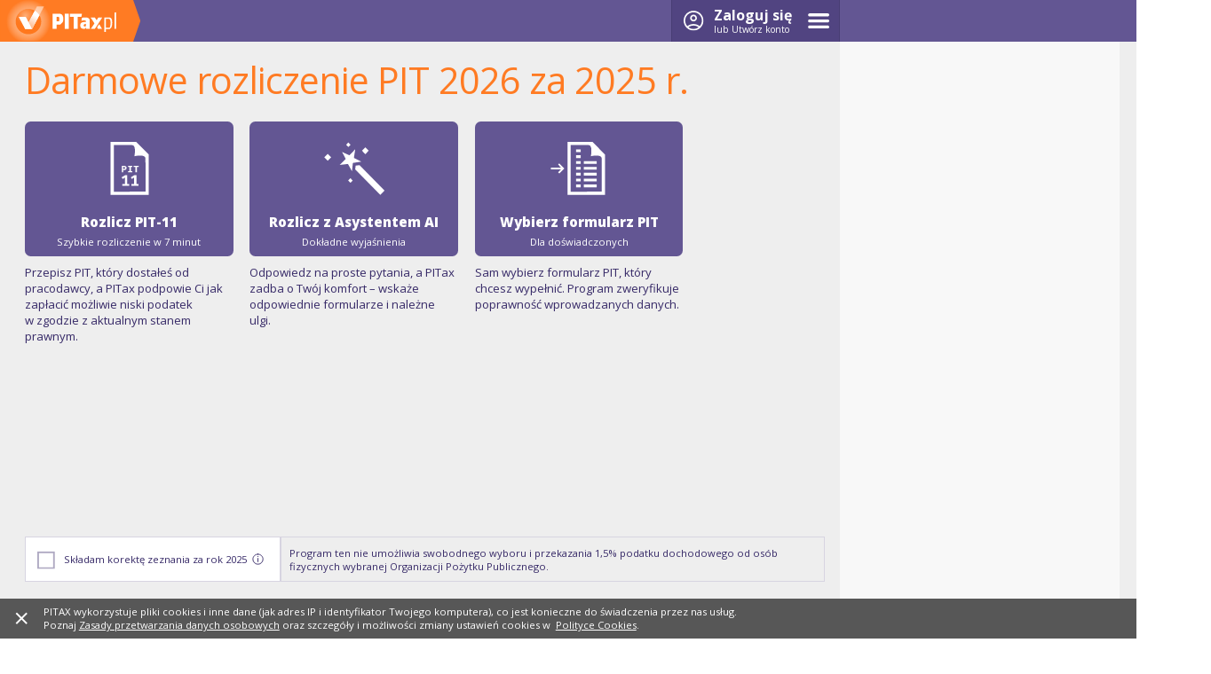

--- FILE ---
content_type: text/html;charset=UTF-8
request_url: https://www.pitax.pl/online/interview.xhtml?execution=e1s1
body_size: 107829
content:
<?xml version="1.0" encoding="UTF-8" ?>
<!DOCTYPE html>
<html lang="pl" xml:lang="pl" xmlns="http://www.w3.org/1999/xhtml"><head id="j_idt2"><script src="/online/jakarta.faces.resource/jquery/jquery.js.xhtml?ln=primefaces&amp;v=14.0.12&amp;e=14.0.12"></script><script src="/online/jakarta.faces.resource/jquery/jquery-plugins.js.xhtml?ln=primefaces&amp;v=14.0.12&amp;e=14.0.12"></script><script src="/online/jakarta.faces.resource/core.js.xhtml?ln=primefaces&amp;v=14.0.12&amp;e=14.0.12"></script><script src="/online/jakarta.faces.resource/components.js.xhtml?ln=primefaces&amp;v=14.0.12&amp;e=14.0.12"></script><link rel="stylesheet" href="/online/jakarta.faces.resource/components.css.xhtml?ln=primefaces&amp;v=14.0.12&amp;e=14.0.12" /><link rel="stylesheet" href="/online/jakarta.faces.resource/inputotp/inputotp.css.xhtml?ln=primefaces-extensions&amp;v=14.0.12&amp;e=14.0.12" /><script src="/online/jakarta.faces.resource/inputotp/inputotp.js.xhtml?ln=primefaces-extensions&amp;v=14.0.12&amp;e=14.0.12"></script><script src="/online/jakarta.faces.resource/validation/validation.js.xhtml?ln=primefaces&amp;v=14.0.12&amp;e=14.0.12"></script><script src="/online/jakarta.faces.resource/locales/locale-pl.js.xhtml?ln=primefaces&amp;v=14.0.12&amp;e=14.0.12"></script><script type="text/javascript">if(window.PrimeFaces){PrimeFaces.settings.locale='pl_PL';PrimeFaces.settings.viewId='/WEB-INF/flows/interview/px-900-chooseYourFlow.xhtml';PrimeFaces.settings.contextPath='/online';PrimeFaces.settings.cookiesSecure=false;PrimeFaces.settings.cookiesSameSite='Strict';PrimeFaces.settings.validateEmptyFields=true;PrimeFaces.settings.considerEmptyStringNull=false;}</script>
        <script>
            if (/MSIE \d|Trident.*rv:/.test(navigator.userAgent)) {
                window.location = '/online/nieobslugiwana-wersja-przegladarki';
            }
        </script>
    
    <script>
        const customParams = {
            'event_category': 'Application',
            'event_application_type': 'onlineApplication',
            'event_active_page': '900',
            'event_previous_view_state_id': '',
            'event_entry_type': '0',
            'event_krs': '0000133612',
            'event_selected_krs': '',
            'event_campaign': '',
            'event_purpose': '',
            'event_cust': '',
            'event_opc': 'DEFAULT',
            'event_user_type': 'ANONYMOUS',
            'event_authenticated': 'false',
            'event_user_business_status': "",
            'event_screen_height': window.innerHeight,
            'event_screen_width': window.innerWidth,
            'campaign': '',
            'source': '',
            'medium': '',
            'content': '',
            'term': ''
        }
    </script>

    <script async="async" src="https://www.googletagmanager.com/gtag/js?id=G-SE2D4F0KTE"></script>
    <script>
        window.dataLayer = window.dataLayer || [];

        function gtag() {
            dataLayer.push(arguments);
        }

        gtag('js', new Date());
        gtag('config', 'G-SE2D4F0KTE', customParams);
        gtag('config', 'AW-967282477', { 'allow_enhanced_conversions': true });
        gtag('config', 'AW-1005217072', { 'allow_enhanced_conversions': true });
        gtag('config', 'AW-928260393', { 'allow_enhanced_conversions': true });
        gtag('config', 'AW-768364451', { 'allow_enhanced_conversions': true });
        
        gtag('event', 'pageview', {
            'active_page': '/onlineApplication_900',
        });
    </script>
    <meta charset="utf-8" />
    <meta name="robots" content="noindex" />
    <title>Darmowe rozliczenie PIT&nbsp;2026 za&nbsp;2025&nbsp;r. – PITax
    </title>
    <meta name="theme-color" content="#362967" />
    <meta id="viewport" name="viewport" content="width=1008" />
    <script src="/online/static/js/utils.js?v=20260127110047"></script>
    <script>resetViewport()</script>
    <link type="image/x-icon" rel="shortcut icon" href="https://www.pitax.pl/online/static/img/favicon.ico" />
    <script src="/online/static/js/jquery-3-zoom-fix.js"></script>
    <script src="/online/static/js/jquery.number_format.js"></script>
    <script src="/online/static/js/swiped-events.min.js?v=1.0.9"></script>
    <script src="/online/static/js/jquery-ui-tooltip.min.js?v=1.13.2"></script>
    <script defer="defer" src="/online/static/js/primefaces-autocomplete-patch.js?v=1.0"></script><script src="/online/jakarta.faces.resource/locales/locale-pl.js.xhtml?ln=primefaces&amp;v=14.0.12&amp;e=14.0.12"></script>

    <script type="text/javascript">
        // <![CDATA[
        var pitaxParams = pitaxParams || {};
        pitaxParams.entryType = '0' ? parseInt('0', 10) : -1;
        pitaxParams.windowsApp = 'false' === 'true';
        pitaxParams.isAuthenticated = 'false' === 'true';
        pitaxParams.activePage = '900';
        pitaxParams.sessionTime = parseInt('3600', 10);
        pitaxParams.sessionTimeoutPage = 'https://www.pitax.pl/home/logout/';
        pitaxParams.businessParameters = 'krs=0000133612&opc=0';
        pitaxParams.profile = 'master';
        pitaxParams.wcagZoom = getCookie('pitax_wcag_zoom');
        let userEmail = '';
        pitaxParams.userEmail = userEmail !== '' ? userEmail : null;
        pitaxParams.chatServiceOnDuty = true;
        pitaxParams.contextualHelpAddress = "https://www.pitax.pl/pomoc-kontekstowa/";
        pitaxParams.autoZoomEnabled = true;
        pitaxParams.applicationType = 'ONLINE';
        pitaxParams.pageTitle = 'Darmowe rozliczenie PIT&nbsp;2026 za&nbsp;2025&nbsp;r.';
        pitaxParams.openChatOnReady = false;
        // ]]>
    </script>

    <script src="/online/static/js/custom.js?v=20260127110047"></script>
        <script src="/online/static/js/otp-resend-counter-module.js?v=20260127110047"></script>

    <link type="text/css" rel="stylesheet" href="/online/static/css/variables.css?v=20260127110047" />
    <link type="text/css" rel="stylesheet" href="/online/static/css/clearPrimefaces.css?v=20260127110047" />
    <link rel="preconnect" href="https://fonts.googleapis.com" />
    <link rel="preconnect" href="https://fonts.gstatic.com" crossorigin="anonymous" />
    <link href="https://fonts.googleapis.com/css2?family=Open+Sans:ital,wght@0,300;0,400;0,500;0,700;0,800;1,400&amp;display=swap&amp;subset=latin-ext" rel="stylesheet" />
    <link type="text/css" rel="stylesheet" href="/online/static/css/custom.css?v=20260127110047" />
    <link type="text/css" rel="stylesheet" href="/online/static/css/pitax.css?v=20260127110047" />
    <link type="text/css" rel="stylesheet" href="/online/static/css/my-account.css?v=20260127110047" />
        <link type="text/css" rel="stylesheet" href="/online/static/css/px-900-chooseYourFlow.css?v=20260127110047" />
    
    <link type="text/css" rel="stylesheet" href="/online/static/css/pitax_mobile.css?v=20260127110047" /></head><body class=" px-900-chooseYourFlow  entry-type-0  onlineApplication  opc-0  user-type-unknown  user-not-authenticated   menu-group-">
        <script>
            autoZoomModule.init();
        </script>
        
        <script>
            // <![CDATA[
            if (pitaxParams.wcagZoom && !(isNaN(pitaxParams.wcagZoom)) && Number(pitaxParams.wcagZoom) > 1) {
                document.body.style.zoom = pitaxParams.wcagZoom;
                document.body.classList.add("wcag-enabled");
                document.body.classList.add('wcag-zoom-' + pitaxParams.wcagZoom.replace('.', ''));
            }
            // ]]>
        </script><script id="j_idt23" type="text/javascript">notifyChatUsage = function() {return PrimeFaces.ab({s:"j_idt23",pa:(typeof arguments[0] === 'object' && !Array.isArray(arguments[0]) ? Object.entries(arguments[0]).map(([key, value]) => ({ name: key, value })) : arguments[0])});}</script><script id="j_idt24" type="text/javascript">markChatServiceOnDuty = function() {return PrimeFaces.ab({s:"j_idt24",pa:(typeof arguments[0] === 'object' && !Array.isArray(arguments[0]) ? Object.entries(arguments[0]).map(([key, value]) => ({ name: key, value })) : arguments[0])});}</script><script id="j_idt25" type="text/javascript">markChatServiceOffDuty = function() {return PrimeFaces.ab({s:"j_idt25",pa:(typeof arguments[0] === 'object' && !Array.isArray(arguments[0]) ? Object.entries(arguments[0]).map(([key, value]) => ({ name: key, value })) : arguments[0])});}</script>
    <script type="text/javascript" id="zsiqchat">
        // <![CDATA[
        var $zoho = $zoho || {};
        $zoho.salesiq = $zoho.salesiq || {
            widgetcode: "siqe1837f8d9f2d356e6b28870bc9179c78b39de1f9c8bf39970a28bc116b419557",
            values: {},
            ready: function() {
            }
        };
        var d = document;
        s = d.createElement("script");
        s.type = "text/javascript";
        s.id = "zsiqscript";
        s.defer = true;
        s.src = "https://salesiq.zohopublic.eu/widget";
        t = d.getElementsByTagName("script")[0];
        t.parentNode.insertBefore(s, t);

        $zoho.salesiq.ready = function() {
            if (pitaxParams.chatServiceOnDuty) {
                $zoho.salesiq.tracking.on();
            } else {
                $zoho.salesiq.tracking.off();
            }
            $zoho.salesiq.chatbutton.visible("hide");
            $zoho.salesiq.floatbutton.visible("hide");

            sendVisitorInfo(pitaxParams.pageTitle);
            if (pitaxParams.userEmail != null) {
                $zoho.salesiq.visitor.email(pitaxParams.userEmail);
            }
            var userName = "";
            if (userName !== "") {
                $zoho.salesiq.visitor.name(userName);
            }
            $zoho.salesiq.chat.offline(function() {
                if (pitaxParams.chatServiceOnDuty) {
                    markChatServiceOffDuty()
                    pitaxParams.chatServiceOnDuty = false;
                    reloadChatButton();
                }
            });
            $zoho.salesiq.chat.online(function() {
                if (!pitaxParams.chatServiceOnDuty) {
                    markChatServiceOnDuty()
                    pitaxParams.chatServiceOnDuty = true;
                    reloadChatButton();
                }
            });
            $zoho.salesiq.chat.agentMessage(function(visitid, data) {
                notifyChatUsage();
            });

            reloadChatButton = function() {
                // turn on chat
                if (pitaxParams.chatServiceOnDuty) {
                    $zoho.salesiq.chatbutton.visible("show");
                    $zoho.salesiq.floatbutton.visible("show");
                } else {
                    $zoho.salesiq.chatbutton.visible("hide");
                    $zoho.salesiq.floatbutton.visible("hide");
                }
            }
            reloadChatButton();
            if (pitaxParams.activePage === '4010' && !isMobile() && isContextualHelpVisible()) {
                setTimeout(function() {
                    openChat();
                }, 15000);
            }
            if (pitaxParams.openChatOnReady) {
                openChat();
            }
        }
        var sendVisitorInfo = function(viewTitle) {
            $zoho.salesiq.visitor.info({
                "priority-rate": "0",
                "view-id": getFullActivePageInfo(),
                "view-title": viewTitle,
                "krs": "0000133612",
                "user-type": "ANONYMOUS",
                "application-type": "wersja na komputer"
            });
        }

        function openChat() {
            $zoho.salesiq.floatwindow.visible('show');
            $zoho.salesiq.visitor.customaction("init-zobot-manually");
        }
        // ]]>
    </script>

    
    <script>
        gtag('event', 'conversion', {'send_to': 'AW-1005217072/GONXCJqlvm0QsMqp3wM'});
        gtag('event', 'conversion', {'send_to': 'AW-967282477/H_vUCJb3n1kQrZ6ezQM'});
        gtag('event', 'conversion', {'send_to': 'AW-928260393/BUQ7CIO14W4QqcLQugM', 'value': 1.0, 'currency':'USD'});
        gtag('event', 'conversion', {'send_to': 'AW-768364451/M0vlCOLotpMBEKOfse4C'});
    </script>

    
    <script>
        ga4Push('konwersja-rozlicz-sukces-online-0000133612', 'onlineApplication');
    </script>

    
    <script>
        !function(f,b,e,v,n,t,s)
        {if(f.fbq)return;n=f.fbq=function(){n.callMethod?
            n.callMethod.apply(n,arguments):n.queue.push(arguments)};
            if(!f._fbq)f._fbq=n;n.push=n;n.loaded=!0;n.version='2.0';
            n.queue=[];t=b.createElement(e);t.async=!0;
            t.src=v;s=b.getElementsByTagName(e)[0];
            s.parentNode.insertBefore(t,s)}(window,document,'script',
            'https://connect.facebook.net/en_US/fbevents.js');
        fbq('init', '378372605847287');
        fbq('track', 'PageView');
        fbq('track', 'StartTrial');
        fbq('track', 'OnlineEntry');
    </script>
    <noscript>
        <img height="1" width="1" src="https://www.facebook.com/tr?id=378372605847287&amp;ev=PageView&amp;noscript=1" />
    </noscript>
    <script>
        ga4Push('flow_started');
    </script>
    <div style="display: none;">
        <iframe src="https://www.pitax.pl/pitaxForms/wyloguj"></iframe>
    </div>
<form id="j_idt30" name="j_idt30" method="post" action="/online/interview.xhtml?execution=e1s1" enctype="application/x-www-form-urlencoded">
<input type="hidden" name="j_idt30" value="j_idt30" />
<script id="j_idt30:j_idt31" type="text/javascript">changeApplicationTypeToAndroid = function() {return PrimeFaces.ab({s:"j_idt30:j_idt31",f:"j_idt30",pa:(typeof arguments[0] === 'object' && !Array.isArray(arguments[0]) ? Object.entries(arguments[0]).map(([key, value]) => ({ name: key, value })) : arguments[0])});}</script>
            <script>
                setTimeout(function() {
                    if (sessionStorage.getItem('twa')) {
                        changeApplicationTypeToAndroid();
                    }
                }, 1);
            </script><input type="hidden" name="jakarta.faces.ViewState" id="jakarta.faces.ViewState" value="e1s1" />
</form>

        <div class="all">
            <div class="b-container">
    <div class="navigation-bar  mobile-hide">
<form id="navigationForm" name="navigationForm" method="post" action="/online/interview.xhtml?execution=e1s1" enctype="application/x-www-form-urlencoded">
<input type="hidden" name="navigationForm" value="navigationForm" />

            <nav class="nav-menu">
                <div class="right-arrow-after-logo"></div>
                <ul>
                            <li class="logo" onclick="PF('exitConfirmation').show()"></li>
                                <li class="position personalData">Dane<br />osobowe</li>
                                <li class="position receivedDocuments">Otrzymane<br />dokumenty</li>
                                <li class="position otherIncome">Inne<br />przychody</li>
                                <li class="position taxRelief">Obniżanie<br />podatku</li>
                                <li class="position opp">Przekaż<br />1,5%</li>
                                <li class="position printingAndSending">Wysyłka<br />i wydruk</li>
                                <li class="position upo">UPO</li>
                            <li class="login-or-register"><a id="navigationForm:login-or-register-link-for-debug-id" href="#" class="ui-commandlink ui-widget" onclick="PrimeFaces.ab({s:&quot;navigationForm:login-or-register-link-for-debug-id&quot;,f:&quot;navigationForm&quot;,u:&quot;registerOrLoginPanel&quot;,onco:function(xhr,status,args,data){showRegisterOrLoginDialog();;}});return false;">
                                    <span class="login-text">Zaloguj się</span>
                                    <span class="register-text">lub Utwórz konto</span></a><script id="navigationForm:login-or-register-link-for-debug-id_s" type="text/javascript">$(function(){PrimeFaces.cw("CommandLink","widget_navigationForm_login_or_register_link_for_debug_id",{id:"navigationForm:login-or-register-link-for-debug-id"});});</script>
                            </li>
                            <li class="login-or-register-dialog-close-button">
                                <a href="javascript:void(0)" onclick="hideRegisterOrLoginDialog();hideOptionsDialog();" id="register-or-login-and-options-close-button-for-debug-id">
                                    <span>Zamknij</span>
                                </a>
                            </li>
                            <li class="options-menu icon-open">
                                <a href="javascript:void(0)" onclick="openOrHideOptionsModal()">
                                    <span class="login-text"></span>
                                </a>
                            </li>
                </ul>
            </nav>

            <span class="testMsg interviewState ">viewStateId: px-900-chooseYourFlow<br />previousViewStateId: <br />activePage: 900<br />
            </span><input type="hidden" name="jakarta.faces.ViewState" id="jakarta.faces.ViewState" value="e1s1" />
</form>
    </div>

    <div id="mobile-header" class="mobile">
        <span class="mobile-app-header-name">
            <span class="mobile-app-header-top">Twój e-PIT</span>
            <span class="mobile-app-header-bottom">w PITax</span>
        </span>
<form id="j_idt51" name="j_idt51" method="post" action="/online/interview.xhtml?execution=e1s1" enctype="application/x-www-form-urlencoded">
<input type="hidden" name="j_idt51" value="j_idt51" />

                <a id="mobileMenuButton" href="javascript:void(0)" onclick="PF('mobileMenuDialog').show();"></a><div id="mobileMenuDialog" class="ui-dialog ui-widget ui-widget-content ui-corner-all ui-shadow ui-hidden-container" style="display:none"><div class="ui-dialog-titlebar ui-widget-header ui-helper-clearfix ui-corner-top"><span id="mobileMenuDialog_title" class="ui-dialog-title"></span><a href="#" class="ui-dialog-titlebar-icon ui-dialog-titlebar-close ui-corner-all"><span class="ui-icon ui-icon-closethick"></span></a></div><div class="ui-dialog-content ui-widget-content" id="mobileMenuDialog_content">
                    <nav>
                        <ul>
                            <li><a id="j_idt54" href="#" class="ui-commandlink ui-widget" onclick="PrimeFaces.ab({s:&quot;j_idt54&quot;,f:&quot;j_idt51&quot;});return false;">Konto Podatnika</a><script id="j_idt54_s" type="text/javascript">$(function(){PrimeFaces.cw("CommandLink","widget_j_idt54",{id:"j_idt54"});});</script>
                            </li>
                            <li><a id="j_idt56" href="#" class="ui-commandlink ui-widget" onclick="PrimeFaces.ab({s:&quot;j_idt56&quot;,f:&quot;j_idt51&quot;});return false;">Podatnicy</a><script id="j_idt56_s" type="text/javascript">$(function(){PrimeFaces.cw("CommandLink","widget_j_idt56",{id:"j_idt56"});});</script>
                            </li>
                            <li><a id="j_idt58" href="#" class="ui-commandlink ui-widget" onclick="PrimeFaces.ab({s:&quot;j_idt58&quot;,f:&quot;j_idt51&quot;});return false;">Zeznania</a><script id="j_idt58_s" type="text/javascript">$(function(){PrimeFaces.cw("CommandLink","widget_j_idt58",{id:"j_idt58"});});</script>
                            </li>
                            <li><a id="j_idt60" href="#" class="ui-commandlink ui-widget" onclick="PrimeFaces.ab({s:&quot;j_idt60&quot;,f:&quot;j_idt51&quot;});return false;">Archiwum</a><script id="j_idt60_s" type="text/javascript">$(function(){PrimeFaces.cw("CommandLink","widget_j_idt60",{id:"j_idt60"});});</script>
                            </li>
                            <li><a id="j_idt62" href="#" class="ui-commandlink ui-widget" onclick="PrimeFaces.ab({s:&quot;j_idt62&quot;,f:&quot;j_idt51&quot;});return false;">Ustawienia</a><script id="j_idt62_s" type="text/javascript">$(function(){PrimeFaces.cw("CommandLink","widget_j_idt62",{id:"j_idt62"});});</script>
                            </li>
                                <li><a id="mobile-login-button-for-debug-id" href="#" class="ui-commandlink ui-widget" onclick="PrimeFaces.ab({s:&quot;mobile-login-button-for-debug-id&quot;,f:&quot;j_idt51&quot;,u:&quot;registerOrLoginPanel&quot;,onco:function(xhr,status,args,data){showRegisterOrLoginDialog();;}});return false;">Zaloguj</a><script id="mobile-login-button-for-debug-id_s" type="text/javascript">$(function(){PrimeFaces.cw("CommandLink","widget_mobile_login_button_for_debug_id",{id:"mobile-login-button-for-debug-id"});});</script>
                                </li>
                                <li><a id="mobile-register-button-for-debug-id" href="#" class="ui-commandlink ui-widget" onclick="PrimeFaces.ab({s:&quot;mobile-register-button-for-debug-id&quot;,f:&quot;j_idt51&quot;,u:&quot;registerOrLoginPanel&quot;,onco:function(xhr,status,args,data){showRegisterOrLoginDialog();;}});return false;">Utwórz konto</a><script id="mobile-register-button-for-debug-id_s" type="text/javascript">$(function(){PrimeFaces.cw("CommandLink","widget_mobile_register_button_for_debug_id",{id:"mobile-register-button-for-debug-id"});});</script>
                                </li>
                        </ul>
                    </nav></div></div><script id="mobileMenuDialog_s" type="text/javascript">$(function(){PrimeFaces.cw("Dialog","mobileMenuDialog",{id:"mobileMenuDialog",draggable:false,resizable:false});});</script><input type="hidden" name="jakarta.faces.ViewState" id="jakarta.faces.ViewState" value="e1s1" />
</form>
    </div><div id="j_idt69" class="ui-dialog ui-widget ui-widget-content ui-corner-all ui-shadow ui-hidden-container register-or-login-dialog" style="display:none"><div class="ui-dialog-titlebar ui-widget-header ui-helper-clearfix ui-corner-top"><span id="j_idt69_title" class="ui-dialog-title"></span></div><div class="ui-dialog-content ui-widget-content" id="j_idt69_content"><div id="registerOrLoginPanel" class="page-content">
        <h1>Zaloguj się</h1>
<form id="loginForm" name="loginForm" method="post" action="/online/interview.xhtml?execution=e1s1" class="register-or-login-form pitax-error-messages" enctype="application/x-www-form-urlencoded">
<input type="hidden" name="loginForm" value="loginForm" />

            <div class="login-container">
                <div class="credentials-container"><script id="j_idt108_s" type="text/javascript">$(function(){PrimeFaces.cw("DefaultCommand","widget_j_idt108",{id:"j_idt108",target:"submitLogin"});});</script>
                    <div class="form-group"><label for="j_username">Adres e-mail</label>
                        <span class="form-control"><input id="j_username" name="j_username" type="email" class="ui-inputfield ui-inputtext ui-widget ui-state-default ui-corner-all email-domain-correction" aria-required="true" autocomplete="username" placeholder="Adres e-mail" data-update-function="updateEmailDomainCorrectionLoginFormPanel" /><script id="j_username_s" type="text/javascript">$(function(){PrimeFaces.cw("InputText","widget_j_username",{id:"j_username"});});</script><div id="emailDomainCorrectionLoginFormPanel"></div><script id="j_idt115" type="text/javascript">updateEmailDomainCorrectionLoginFormPanel = function() {return PrimeFaces.ab({s:"j_idt115",f:"loginForm",u:"emailDomainCorrectionLoginFormPanel",pa:(typeof arguments[0] === 'object' && !Array.isArray(arguments[0]) ? Object.entries(arguments[0]).map(([key, value]) => ({ name: key, value })) : arguments[0])});}</script><div id="usernameMessage" role="alert" aria-atomic="true" aria-live="polite" class="ui-message"></div><script id="usernameMessage_s" type="text/javascript">$(function(){PrimeFaces.cw("Message","widget_usernameMessage",{id:"usernameMessage",target:"j_username"});});</script>
                        </span>
                    </div>
                    <div class="form-group password-group"><label for="j_password">Hasło</label>
                    <span class="form-control "><input id="j_password" name="j_password" type="password" class="ui-inputfield ui-inputtext ui-widget ui-state-default ui-corner-all" aria-required="true" autocomplete="current-password" placeholder="Hasło" /><script id="j_password_s" type="text/javascript">$(function(){PrimeFaces.cw("InputText","widget_j_password",{id:"j_password"});});</script>
                        <i class="password-visibility-switch password-hide"></i><div id="passwordMessage" role="alert" aria-atomic="true" aria-live="polite" class="ui-message"></div><script id="passwordMessage_s" type="text/javascript">$(function(){PrimeFaces.cw("Message","widget_passwordMessage",{id:"passwordMessage",target:"j_password"});});</script>
                    </span>
                </div>
                    <div class="other-controls-container">
                        <div class="form-flex-group cant-login"><div id="_spring_security_remember_me" class="ui-selectbooleancheckbox ui-chkbox ui-widget" style="display: none;"><div class="ui-helper-hidden-accessible"><input id="_spring_security_remember_me_input" name="_spring_security_remember_me_input" type="checkbox" checked="checked" /></div><div class="ui-chkbox-box ui-widget ui-corner-all ui-state-default ui-state-active"><span class="ui-chkbox-icon ui-icon ui-icon-check ui-c"></span></div></div><script id="_spring_security_remember_me_s" type="text/javascript">$(function(){PrimeFaces.cw("SelectBooleanCheckbox","widget__spring_security_remember_me",{id:"_spring_security_remember_me"});});</script>
                            <a href="/online/odzyskiwanieDostepu" onclick="ga4Push('nie_moge_sie_zalogowac', 'przycisk_online')" class="register-or-login-form-link">
                                Nie możesz się zalogować?
                            </a>
                        </div>
                        <div class="form-flex-group navigation-buttons"><a id="j_idt123" href="#" class="ui-commandlink ui-widget btn btn-light buttonBack mobile-hide" onclick="hideRegisterOrLoginDialog();hideOptionsDialog();;PrimeFaces.ab({s:&quot;j_idt123&quot;,f:&quot;loginForm&quot;,p:&quot;j_idt123&quot;,ps:true});return false;">Wstecz</a><script id="j_idt123_s" type="text/javascript">$(function(){PrimeFaces.cw("CommandLink","widget_j_idt123",{id:"j_idt123"});});</script><button id="submitLogin" name="submitLogin" class="ui-button ui-widget ui-state-default ui-corner-all ui-button-text-only btn btn-standard btn-submit" onclick="PrimeFaces.ab({s:&quot;submitLogin&quot;,f:&quot;loginForm&quot;,u:&quot;loginForm,account-locked-dialog&quot;,onco:function(xhr,status,args,data){scrollToValidationError(args);authorizationComplete(xhr, status, args);;}});return false;" type="submit"><span class="ui-button-text ui-c">Kontynuuj</span></button><script id="submitLogin_s" type="text/javascript">$(function(){PrimeFaces.cw("CommandButton","widget_submitLogin",{id:"submitLogin",disableOnAjax:false});});</script>
                        </div>
                    </div>
                    <div class="register-prompt mobile">
                        <span>Nie masz konta?</span><a id="j_idt125" href="#" class="ui-commandlink ui-widget register-or-login-form-link" onclick="PrimeFaces.ab({s:&quot;j_idt125&quot;,f:&quot;loginForm&quot;,u:&quot;registerOrLoginPanel&quot;});return false;">Zarejestruj się</a><script id="j_idt125_s" type="text/javascript">$(function(){PrimeFaces.cw("CommandLink","widget_j_idt125",{id:"j_idt125"});});</script>
                    </div>
                </div>
                <div class="divider-container">
                    <div class="line"></div>
                    <div class="lub">LUB</div>
                </div>
                <div class="login-alternatives-container">
                    <div class="form-group">
                        <a href="/online/oauth2/authorization/google" class="btn btn-light oauth2-connection-link">
                            Kontynuuj z użyciem konta Google
                        </a>
                    </div><script id="j_idt127" type="text/javascript">switchToOTPLoginStep1Form = function() {return PrimeFaces.ab({s:"j_idt127",f:"loginForm",p:"j_idt127",u:"registerOrLoginPanel",pa:(typeof arguments[0] === 'object' && !Array.isArray(arguments[0]) ? Object.entries(arguments[0]).map(([key, value]) => ({ name: key, value })) : arguments[0])});}</script>
                        <f:param name="email" value=""></f:param><script id="j_idt128" type="text/javascript">copyEmailToOTPForm = function() {return PrimeFaces.ab({s:"j_idt128",f:"loginForm",p:"j_idt128",pa:(typeof arguments[0] === 'object' && !Array.isArray(arguments[0]) ? Object.entries(arguments[0]).map(([key, value]) => ({ name: key, value })) : arguments[0])});}</script>
                    
                    <script>
                        switchToOTP = function(){
                            copyEmailToOTPForm([{name:'email', value:document.getElementById("j_username").value}]);
                            switchToOTPLoginStep1Form();
                        }
                    </script>
                    <div class="form-group">
                        <a href="javascript:void(0)" class="btn btn-light otp-login-link" onclick="switchToOTP();">
                            Kontynuuj z kodem jednorazowym
                        </a>
                    </div>
                </div>
            </div>
            <div class="register-prompt mobile-hide">
                <span>Nie masz konta?</span><a id="j_idt132" href="#" class="ui-commandlink ui-widget register-or-login-form-link" onclick="PrimeFaces.ab({s:&quot;j_idt132&quot;,f:&quot;loginForm&quot;,u:&quot;registerOrLoginPanel&quot;});return false;">Zarejestruj się</a><script id="j_idt132_s" type="text/javascript">$(function(){PrimeFaces.cw("CommandLink","widget_j_idt132",{id:"j_idt132"});});</script>
            </div><input type="hidden" name="jakarta.faces.ViewState" id="jakarta.faces.ViewState" value="e1s1" />
</form></div></div></div><script id="j_idt69_s" type="text/javascript">$(function(){PrimeFaces.cw("Dialog","registerOrLoginDialog",{id:"j_idt69",draggable:false,resizable:false});});</script><div id="optionsDialog" class="ui-dialog ui-widget ui-widget-content ui-corner-all ui-shadow ui-hidden-container" style="display:none"><div class="ui-dialog-titlebar ui-widget-header ui-helper-clearfix ui-corner-top"><span id="optionsDialog_title" class="ui-dialog-title"></span><a href="#" class="ui-dialog-titlebar-icon ui-dialog-titlebar-close ui-corner-all"><span class="ui-icon ui-icon-closethick"></span></a></div><div class="ui-dialog-content ui-widget-content" id="optionsDialog_content">
<form id="optionsDialogForm" name="optionsDialogForm" method="post" action="/online/interview.xhtml?execution=e1s1" class="clearfix" enctype="application/x-www-form-urlencoded">
<input type="hidden" name="optionsDialogForm" value="optionsDialogForm" />

                <div class="button-section" style="width: 100%;display: flex;margin-bottom: 20px;"><button id="j_idt182" name="j_idt182" class="ui-button ui-widget ui-state-default ui-corner-all ui-button-text-only btn btn-standard options-menu-button re-open-settlement-button" onclick="PrimeFaces.ab({s:&quot;j_idt182&quot;,f:&quot;optionsDialogForm&quot;});return false;" type="submit"><span class="ui-button-text ui-c">Otwórz zapisany PIT</span></button><script id="j_idt182_s" type="text/javascript">$(function(){PrimeFaces.cw("CommandButton","widget_j_idt182",{id:"j_idt182",disableOnAjax:false});});</script><button id="j_idt183" name="j_idt183" class="ui-button ui-widget ui-state-default ui-corner-all ui-button-text-only btn btn-dark options-menu-button login-button" onclick="PrimeFaces.ab({s:&quot;j_idt183&quot;,f:&quot;optionsDialogForm&quot;});return false;" type="submit"><span class="ui-button-text ui-c">Zaloguj</span></button><script id="j_idt183_s" type="text/javascript">$(function(){PrimeFaces.cw("CommandButton","widget_j_idt183",{id:"j_idt183",disableOnAjax:false});});</script><button id="j_idt184" name="j_idt184" class="ui-button ui-widget ui-state-default ui-corner-all ui-button-text-only btn btn-dark options-menu-button create-account-button" onclick="PrimeFaces.ab({s:&quot;j_idt184&quot;,f:&quot;optionsDialogForm&quot;});return false;" type="submit"><span class="ui-button-text ui-c">Utwórz konto podatnika</span></button><script id="j_idt184_s" type="text/javascript">$(function(){PrimeFaces.cw("CommandButton","widget_j_idt184",{id:"j_idt184",disableOnAjax:false});});</script>
                </div>
                <div class="first-option-section">
                    <div style="margin-right: 136px;"><span class="options-section-header">Najczęstsze zadania</span>
                        <br /><script src="/online/jakarta.faces.resource/faces.js.xhtml?ln=jakarta.faces"></script><a href="#" onclick="mojarra.cljs(document.getElementById('optionsDialogForm'),{'j_idt188':'j_idt188'},'');return false" class="options-section-row">Wyślij korektę wcześniej złożonej deklaracji PIT 2025</a>
                        <br /><a href="#" onclick="mojarra.cljs(document.getElementById('optionsDialogForm'),{'j_idt191':'j_idt191'},'');return false" class="options-section-row">Rozlicz PIT nie dla siebie (dla osoby trzeciej)</a>
                        <br /><a href="#" onclick="mojarra.cljs(document.getElementById('optionsDialogForm'),{'j_idt194':'j_idt194'},'');return false" class="options-section-row">Otwórz i edytuj zapisaną deklarację PIT</a>
                        <br /><a href="#" onclick="mojarra.cljs(document.getElementById('optionsDialogForm'),{'j_idt197':'j_idt197'},'');return false" class="options-section-row">Pobierz Urzędowe Poświadczenie Odbioru (UPO)</a>
                        <br /><a href="#" onclick="mojarra.cljs(document.getElementById('optionsDialogForm'),{'j_idt200':'j_idt200'},'');return false" class="options-section-row">Popraw niewysłaną deklarację PIT</a>
                    </div>
                    <div><span class="options-section-header">Zarządzaj swoim kontem podatnika</span>
                        <br /><a href="#" onclick="mojarra.cljs(document.getElementById('optionsDialogForm'),{'j_idt205':'j_idt205'},'');return false" class="options-section-row">Zmień e-mail lub hasło</a>
                        <br /><a href="#" onclick="mojarra.cljs(document.getElementById('optionsDialogForm'),{'j_idt208':'j_idt208'},'');return false" class="options-section-row">Zmień dane właściciela konta podatnika</a>
                        <br /><a href="#" onclick="mojarra.cljs(document.getElementById('optionsDialogForm'),{'j_idt211':'j_idt211'},'');return false" class="options-section-row">Utwórz nowe hasło do konta</a>
                        <br /><a href="#" onclick="mojarra.cljs(document.getElementById('optionsDialogForm'),{'j_idt214':'j_idt214'},'');return false" class="options-section-row">Zmień preferencje komunikatów wysyłanych na e-mail i SMS</a>
                        <br /><a href="#" onclick="mojarra.cljs(document.getElementById('optionsDialogForm'),{'j_idt217':'j_idt217'},'');return false" class="options-section-row">Ustawienia</a>
                    </div>
                </div>
                <div class="first-option-section">
                    <div style="margin-right: 158px;"><span class="options-section-header" style="margin-top:20px">Twoje dokumenty i dane</span>
                        <br /><a href="#" onclick="mojarra.cljs(document.getElementById('optionsDialogForm'),{'j_idt222':'j_idt222'},'');return false" class="options-section-row">Przeglądaj swoje deklaracje PIT 2025</a>
                        <br /><a href="#" onclick="mojarra.cljs(document.getElementById('optionsDialogForm'),{'j_idt225':'j_idt225'},'');return false" class="options-section-row">Przeglądaj archiwum deklaracji z poprzednich lat</a>
                        <br /><a href="#" onclick="mojarra.cljs(document.getElementById('optionsDialogForm'),{'j_idt228':'j_idt228'},'');return false" class="options-section-row">Edytuj listę osób, dla których rozliczasz PIT-y</a>
                        <br /><a href="#" onclick="mojarra.cljs(document.getElementById('optionsDialogForm'),{'j_idt231':'j_idt231'},'');return false" class="options-section-row">Zmień numer konta bankowego do zwrotu PIT</a>
                        <br />
                        <a href="/wiedza/poradnik-rozliczenia/druki/" class="options-section-row" target="_blank">Pobierz puste formularze PDF do druku
                        </a>
                    </div>
                    <div><span class="options-section-header" style="margin-top:20px">Program PITax</span>
                        <br />
                        <a href="/o-firmie/dokumenty/" class="options-section-row" target="_blank">Dokumenty i regulaminy
                        </a>
                        <br />
                        <a href="/pobierz/" class="options-section-row" target="_blank">Zainstaluj na komputerze
                        </a>
                        <br />
                        <a href="https://play.google.com/store/apps/details?id=pl.pitax.twa&amp;hl=pl&amp;gl=US&amp;pli=1" class="options-section-row" target="_blank">Zainstaluj aplikację Android
                        </a>
                        <br />
                        <a href="#" data-gsc-widget="513673" class="options-section-row">Zgłoś sugestię lub problem
                        </a>
                        <br />
                        <a href="/przekaz-jeden-procent/" class="options-section-row" target="_blank">Katalog OPP do przekazania 1,5% PIT
                        </a>
                    </div>
                </div>
                <br />
                <div class="first-option-section">
                    <a href="#" data-gsc-widget="513673" class="options-section-row">
                        Nie znalazłem opcji, której szukałem
                    </a>
                </div><input type="hidden" name="jakarta.faces.ViewState" id="jakarta.faces.ViewState" value="e1s1" />
</form></div></div><script id="optionsDialog_s" type="text/javascript">$(function(){PrimeFaces.cw("Dialog","optionsFormDialog",{id:"optionsDialog",draggable:false,resizable:false,modal:true,width:"100%",minHeight:100});});</script><div id="exitConfirmationDialog" class="ui-confirm-dialog ui-dialog ui-widget ui-widget-content ui-corner-all ui-shadow ui-hidden-container confirm-dialog centered-dialog"><div class="ui-dialog-titlebar ui-widget-header ui-helper-clearfix ui-corner-top"><span id="exitConfirmationDialog_title" class="ui-dialog-title">Wyjście z systemu</span><a href="#" class="ui-dialog-titlebar-icon ui-dialog-titlebar-close ui-corner-all"><span class="ui-icon ui-icon-closethick"></span></a></div><div class="ui-dialog-content ui-widget-content" id="exitConfirmationDialog_content"><span class="ui-icon ui-icon-alert ui-confirm-dialog-severity"></span><span class="ui-confirm-dialog-message">Zarejestruj się lub zaloguj, w przeciwnym razie dane zostaną utracone!</span></div><div class="ui-dialog-buttonpane ui-dialog-footer ui-widget-content ui-helper-clearfix">
            <a class="btn btn-dark btn-cancel" href="https://www.pitax.pl/polecaj/">Wyjdź</a><button id="exit-confirmation-dialog-login-link-for-debug-id" name="exit-confirmation-dialog-login-link-for-debug-id" class="ui-button ui-widget ui-state-default ui-corner-all ui-button-text-only btn btn-standard" onclick="PrimeFaces.ab({s:&quot;exit-confirmation-dialog-login-link-for-debug-id&quot;,u:&quot;registerOrLoginPanel&quot;,onco:function(xhr,status,args,data){PF('exitConfirmation').hide();showRegisterOrLoginDialog();;}});return false;" type="submit"><span class="ui-button-text ui-c">Zaloguj się <span class="smaller">lub Utwórz konto</span></span></button><script id="exit-confirmation-dialog-login-link-for-debug-id_s" type="text/javascript">$(function(){PrimeFaces.cw("CommandButton","widget_exit_confirmation_dialog_login_link_for_debug_id",{id:"exit-confirmation-dialog-login-link-for-debug-id",disableOnAjax:false});});</script></div></div><script id="exitConfirmationDialog_s" type="text/javascript">$(function(){PrimeFaces.cw("ConfirmDialog","exitConfirmation",{id:"exitConfirmationDialog"});});</script>

    <div class="pitaxFormsLogout" style="display:none;">
        <div style="display: none;">
            <span class="pitaxFormsLogoutLink">https://www.pitax.pl/pitaxForms/wyloguj</span>
            <iframe src=""></iframe>
        </div>
    </div><script id="reset-register-or-login-form-command-for-debug-id" type="text/javascript">resetRegisterOrLoginForm = function() {return PrimeFaces.ab({s:"reset-register-or-login-form-command-for-debug-id",u:"registerOrLoginPanel",pa:(typeof arguments[0] === 'object' && !Array.isArray(arguments[0]) ? Object.entries(arguments[0]).map(([key, value]) => ({ name: key, value })) : arguments[0])});}</script>
        <script>
            function showRegisterOrLoginDialog() {
                PF('finalizeOAuth2RegistrationDialog')?.hide();
                resetRegisterOrLoginForm();
                $('li.login-or-register').hide();
                PF('registerOrLoginDialog').show();
                $('.login-or-register-dialog-close-button').show();
                hideOptionsDialog();
                $('.icon-open').hide();
            }

            function hideRegisterOrLoginDialog() {
                $('li.login-or-register').show();
                PF('registerOrLoginDialog').hide();
                $('.icon-open').show();
                $('.login-or-register-dialog-close-button').hide();
            }

            $(document).on('click', '#mobileMenuDialog.ui-dialog .ui-dialog-titlebar-close', function () {
                hideRegisterOrLoginDialog();
            });
        </script>

    <script>
        let optionsDialogShown = false;

        function openOrHideOptionsModal() {
            if (optionsDialogShown) {
                hideOptionsDialog();
            } else {
                showOptionsDialog();
            }
        }

        function hideOptionsDialog() {
            optionsDialogShown = false;
            const optionsFormDialog = PF('optionsFormDialog');
            if (optionsFormDialog) {
                optionsFormDialog.hide();
            }
            $('.options-menu').removeClass('icon-close').addClass('icon-open');

        }

        function showOptionsDialog() {
            optionsDialogShown = true;
            PF('optionsFormDialog').show();
            $('.options-menu').toggleClass('icon-open').addClass('icon-close');
        }

        function openPitaxRecommendWebsite() {
            window.open("https://www.pitax.pl/polecaj/", '_blank');
        }

        jQuery('body.my-account').on('click', '.nav-menu a', function() {
            showNavigtionSpinner();
        });

        function showNavigtionSpinner() {
            jQuery('.navigation-spinner').css("display", "inline");
            setTimeout(function() {
                jQuery('.navigation-spinner').hide();
            }, 10000);
        }
    </script>
<form id="messageFormId" name="messageFormId" method="post" action="/online/interview.xhtml?execution=e1s1" enctype="application/x-www-form-urlencoded">
<input type="hidden" name="messageFormId" value="messageFormId" />
<div id="messageFormId:globalMessagesId" class="ui-messages ui-widget" aria-live="polite"></div><script id="messageFormId:globalMessagesId_s" type="text/javascript">$(function(){PrimeFaces.cw("Messages","widget_messageFormId_globalMessagesId",{id:"messageFormId:globalMessagesId"});});</script><input type="hidden" name="jakarta.faces.ViewState" id="jakarta.faces.ViewState" value="e1s1" />
</form>

                <div class="mainAppWindow">
                    <div class="mainContentWindow">
        <div class="page-content px-900-chooseYourFlow pitax-error-messages">
            <h1 class="mobile-hide">Darmowe rozliczenie PIT&nbsp;2026 za&nbsp;2025&nbsp;r.
            </h1>
            <h1 class="mobile">Darmowe rozliczenie PIT&nbsp;2026
            </h1>
<form id="j_idt259" name="j_idt259" method="post" action="/online/interview.xhtml?execution=e1s1" class="pageMainForm" enctype="application/x-www-form-urlencoded">
<input type="hidden" name="j_idt259" value="j_idt259" />

                <div class="choose-flow-selector"><a id="j_idt259:j_idt261" href="#" class="ui-commandlink ui-widget choose-flow-link pit-11 " onclick="PrimeFaces.ab({s:&quot;j_idt259:j_idt261&quot;,f:&quot;j_idt259&quot;,g:false});return false;">
                                <div class="title">Rozlicz PIT-11</div>
                                <div class="subtitle">Szybkie rozliczenie w 7 minut</div></a><script id="j_idt259:j_idt261_s" type="text/javascript">$(function(){PrimeFaces.cw("CommandLink","widget_j_idt259_j_idt261",{id:"j_idt259:j_idt261"});});</script><a id="j_idt259:j_idt263" href="#" class="ui-commandlink ui-widget choose-flow-link creator " onclick="PrimeFaces.ab({s:&quot;j_idt259:j_idt263&quot;,f:&quot;j_idt259&quot;,g:false});return false;">
                        <div class="title">Rozlicz z Asystentem AI</div>
                        <div class="subtitle">Dokładne wyjaśnienia</div></a><script id="j_idt259:j_idt263_s" type="text/javascript">$(function(){PrimeFaces.cw("CommandLink","widget_j_idt259_j_idt263",{id:"j_idt259:j_idt263"});});</script>

                    <div>
                        <a href="javascript:void(0)" class="choose-flow-link creator-with-chosen-pit ">
                            <div class="title">Wybierz formularz PIT</div>
                            <span class="subtitle">Dla doświadczonych</span>
                        </a>
                        <div class="choose-pit-selector-wrapper" style="display: none;">
                            <div class="choose-pit-selector">
                                <div class="header">
                                    <div class="title">Wybierz formularz PIT</div>
                                    <a href="javascript:void(0)" class="go-back-link mobile-hide" onclick="hideChoosePitLayer()">Powrót</a>
                                </div>
                                <ul>
                                    <li><a id="j_idt259:j_idt266" href="#" class="ui-commandlink ui-widget" onclick="PrimeFaces.ab({s:&quot;j_idt259:j_idt266&quot;,f:&quot;j_idt259&quot;,g:false});return false;">PIT-37</a><script id="j_idt259:j_idt266_s" type="text/javascript">$(function(){PrimeFaces.cw("CommandLink","widget_j_idt259_j_idt266",{id:"j_idt259:j_idt266"});});</script>
                                    </li>

                                    <li><a id="j_idt259:j_idt268" href="#" class="ui-commandlink ui-widget" onclick="PrimeFaces.ab({s:&quot;j_idt259:j_idt268&quot;,f:&quot;j_idt259&quot;,g:false});return false;">PIT-28</a><script id="j_idt259:j_idt268_s" type="text/javascript">$(function(){PrimeFaces.cw("CommandLink","widget_j_idt259_j_idt268",{id:"j_idt259:j_idt268"});});</script>
                                    </li>
                                    <li><a id="j_idt259:j_idt270" href="#" class="ui-commandlink ui-widget" onclick="PrimeFaces.ab({s:&quot;j_idt259:j_idt270&quot;,f:&quot;j_idt259&quot;,g:false});return false;">PIT-36</a><script id="j_idt259:j_idt270_s" type="text/javascript">$(function(){PrimeFaces.cw("CommandLink","widget_j_idt259_j_idt270",{id:"j_idt259:j_idt270"});});</script>
                                    </li>
                                    <li><a id="j_idt259:j_idt272" href="#" class="ui-commandlink ui-widget" onclick="PrimeFaces.ab({s:&quot;j_idt259:j_idt272&quot;,f:&quot;j_idt259&quot;,g:false});return false;">PIT-36L</a><script id="j_idt259:j_idt272_s" type="text/javascript">$(function(){PrimeFaces.cw("CommandLink","widget_j_idt259_j_idt272",{id:"j_idt259:j_idt272"});});</script>
                                    </li>
                                    <li><a id="j_idt259:j_idt274" href="#" class="ui-commandlink ui-widget" onclick="PrimeFaces.ab({s:&quot;j_idt259:j_idt274&quot;,f:&quot;j_idt259&quot;,g:false});return false;">PIT-38</a><script id="j_idt259:j_idt274_s" type="text/javascript">$(function(){PrimeFaces.cw("CommandLink","widget_j_idt259_j_idt274",{id:"j_idt259:j_idt274"});});</script>
                                    </li>
                                    <li><a id="j_idt259:j_idt276" href="#" class="ui-commandlink ui-widget" onclick="PrimeFaces.ab({s:&quot;j_idt259:j_idt276&quot;,f:&quot;j_idt259&quot;,g:false});return false;">PIT-39</a><script id="j_idt259:j_idt276_s" type="text/javascript">$(function(){PrimeFaces.cw("CommandLink","widget_j_idt259_j_idt276",{id:"j_idt259:j_idt276"});});</script>
                                    </li>
                                </ul>
                            </div>
                            <div class="choose-pit-selector-info mobile-hide">
                                Szukasz innego PIT-u? Rozlicz z Asystentem AI.
                            </div>
                        </div>

                    </div>
                </div>
                <div class="descriptions mobile-hide">
                            <div class="description pit-11">
                                Przepisz PIT, który dostałeś od pracodawcy, a PITax podpowie Ci jak zapłacić możliwie niski podatek w zgodzie z aktualnym stanem prawnym.
                            </div>
                    <div class="description creator">
                        Odpowiedz na proste pytania, a PITax zadba o Twój komfort – wskaże odpowiednie formularze i należne ulgi.
                    </div>
                    <div class="description">
                        Sam wybierz formularz PIT, który chcesz wypełnić. Program zweryfikuje poprawność wprowadzanych danych.
                    </div>
                </div>
                <div class="bottom">
                    <div class="info-component correction-info "><div id="j_idt259:j_idt280" class="ui-selectbooleancheckbox ui-chkbox ui-widget"><div class="ui-helper-hidden-accessible"><input id="j_idt259:j_idt280_input" name="j_idt259:j_idt280_input" type="checkbox" aria-label="Składam korektę zeznania za rok 2025" /></div><div class="ui-chkbox-box ui-widget ui-corner-all ui-state-default"><span class="ui-chkbox-icon ui-icon ui-icon-blank ui-c"></span></div><span class="ui-chkbox-label">Składam korektę zeznania za rok 2025</span></div><script id="j_idt259:j_idt280_s" type="text/javascript">$(function(){PrimeFaces.cw("SelectBooleanCheckbox","correctionCheckbox",{id:"j_idt259:j_idt280"});});</script>
                        <a href="javascript:void(0);" class="correction-info-icon mobile-hide info-text" title="Korekta służy do&amp;nbsp;poprawienia danych po&amp;nbsp;tym, jak wysłałeś już swoje zeznanie do&amp;nbsp;urzędu skarbowego. Jeżeli chcesz dokończyć rozpoczęte zeznanie, które nie zostało jeszcze złożone w urzędzie skarbowym, przejdź do&amp;nbsp;Konta Podatnika&amp;nbsp;&amp;rarr;&amp;nbsp;Zeznania."></a>
                    </div>
                    <div class="info-component opp-info">Program ten nie umożliwia swobodnego wyboru i&nbsp;przekazania 1,5%&nbsp;podatku dochodowego od&nbsp;osób fizycznych wybranej Organizacji Pożytku Publicznego.
                    </div>
                </div><input type="hidden" name="jakarta.faces.ViewState" id="jakarta.faces.ViewState" value="e1s1" />
</form>
        </div>

        <div id="cookies-disclaimer">
            <a id="close-cookies-disclaimer" href="javascript:void(0)"></a>
            <div>
                PITAX wykorzystuje pliki cookies i inne dane (jak adres IP i identyfikator Twojego komputera),
                co jest konieczne do świadczenia przez nas usług. <br />
                Poznaj <a href="https://www.pitax.pl/o-firmie/dokumenty/?nhd=1">Zasady przetwarzania danych osobowych</a>
                oraz szczegóły i możliwości zmiany ustawień cookies w 
                <a href="https://www.pitax.pl/o-firmie/dokumenty/?nhd=1">Polityce Cookies</a>.
            </div>
        </div>
        <script>
            // <![CDATA[
            bindGAEvents();
            initCookiesDisclaimer();
            initCorrectionModeLayerClick();
            sendToGA4ProblemsWithApplicationType();
            initPitSelector();

            function hideChoosePitLayer() {
                jQuery('.choose-pit-selector-wrapper').hide();
                jQuery('.choose-flow-link.creator-with-chosen-pit').show();
                jQuery('.creator-with-chosen-pit').removeClass('expanded');
            }

            function showChoosePitLayer() {
                jQuery('.choose-flow-link.creator-with-chosen-pit').hide();
                jQuery('.choose-pit-selector-wrapper').show();
                jQuery('.creator-with-chosen-pit').addClass('expanded');
            }

            function initPitSelector() {
                jQuery(document).on('click', '.creator-with-chosen-pit', function() {
                    if (jQuery('.choose-pit-selector-wrapper').is(':visible')) {
                        hideChoosePitLayer();
                    } else {
                        showChoosePitLayer();
                    }
                });

                if (isMobile()) {
                    jQuery(document).on('click', function(e) {
                        if (!jQuery(e.target).closest('.choose-pit-selector-wrapper').length &&
                            !jQuery(e.target).closest('.creator-with-chosen-pit').length) {
                            hideChoosePitLayer();
                        }
                    });
                }
            }

            function bindGAEvents() {
                bindGlobalEvent("click", ".choose-flow-link", function() {
                    var eventName = 'choose_your_flow';
                    var eventLabel = jQuery(this).find('.title').text();

                    // GA4 Event
                    gtag('event', eventName, {
                        'event_action': 'click',
                        'event_label': eventLabel
                    });
                });
            }

            function initCookiesDisclaimer() {
                if (!getCookie('pitax_cookie_monster')) {
                    jQuery('body').addClass('with-cookies-disclaimer');
                    bindGlobalEvent('click', '#close-cookies-disclaimer', function() {
                        setCookie('pitax_cookie_monster', 'nie_pokazuj_informacji_o_ciasteczkach', 365)
                        jQuery('body').removeClass('with-cookies-disclaimer');
                        setTimeout(function() {
                            jQuery('.disable-on-click').attr('disabled', false).removeClass('ajax-in-progress-disabled');
                        }, 5000);
                    });
                }
            }

            function initCorrectionModeLayerClick() {
                bindGlobalEvent('click', '.correction-info', function(event) {
                    const element = event.target;
                    const classesToIgnore = ['ui-chkbox-box', 'ui-chkbox-label', 'correction-info-icon'];
                    const hasAnyIgnoredClass = classesToIgnore.some(cls => element.classList.contains(cls));
                    if (!hasAnyIgnoredClass) {
                        const correctionCheckbox = PF('correctionCheckbox');
                        if (correctionCheckbox) {
                            correctionCheckbox.toggle();
                        }
                    }
                });
            }

            function sendToGA4ProblemsWithApplicationType() {
                if (isMobile() && pitaxParams.applicationType === 'DESKTOP') {
                    ga4Push('application_type_mobile_expected');
                }

                if (!isMobile() && pitaxParams.applicationType === 'MOBILE') {
                    ga4Push('application_type_desktop_expected');
                }
            }
            // ]]>
        </script>
    <div id="start-flow-overlay" class="mobile-hide help-overlay">
        <div class="shadow-overlay"></div>
        <div id="close-overlay"></div><button id="login-or-register-info" name="login-or-register-info" class="" onclick="PrimeFaces.bcn(this,event,[function(event){showRegisterOrLoginDialog();},function(event){PrimeFaces.ab({s:&quot;login-or-register-info&quot;,u:&quot;registerOrLoginPanel&quot;});return false;}]);" type="submit"><span class="ui-button-text ui-c">ui-button</span></button><script id="login-or-register-info_s" type="text/javascript">$(function(){PrimeFaces.cw("CommandButton","widget_login_or_register_info",{id:"login-or-register-info",disableOnAjax:false});});</script>
        <div id="next-button-info">
            <div id="next-button">
                <span id="next-button-label">Dalej</span>
            </div>
        </div>
    </div><div id="account-locked-dialog" class="ui-dialog ui-widget ui-widget-content ui-corner-all ui-shadow ui-hidden-container centered-dialog" style="display:none"><div class="ui-dialog-titlebar ui-widget-header ui-helper-clearfix ui-corner-top"><span id="account-locked-dialog_title" class="ui-dialog-title">Dostęp zablokowany</span></div><div class="ui-dialog-content ui-widget-content" id="account-locked-dialog_content">
<form id="j_idt287" name="j_idt287" method="post" action="/online/interview.xhtml?execution=e1s1" enctype="application/x-www-form-urlencoded">
<input type="hidden" name="j_idt287" value="j_idt287" />

			<div>
				<span class="pinDialogDescription">Wprowadzono trzykrotnie błędne hasło.
					<br />Dostęp został zablokowany na 
					<span id="lock_timer">00m 00s</span>
					<br />Jak nie pamiętasz swojego hasła - utwórz nowe.
				</span>
			</div>
			<div><button id="j_idt287:j_idt295" name="j_idt287:j_idt295" class="ui-button ui-widget ui-state-default ui-corner-all ui-button-text-only btn btn-dark" onclick="PF('accountLockedDialog').hide();" type="button"><span class="ui-button-text ui-c">Ponów próbę</span></button><script id="j_idt287:j_idt295_s" type="text/javascript">$(function(){PrimeFaces.cw("CommandButton","widget_j_idt287_j_idt295",{id:"j_idt287:j_idt295",disableOnAjax:false});});</script><button id="j_idt287:j_idt296" name="j_idt287:j_idt296" class="ui-button ui-widget ui-state-default ui-corner-all ui-button-text-only btn btn-standard" onclick="location.href='/online/odzyskiwanieDostepu'" type="button"><span class="ui-button-text ui-c">Utwórz nowe hasło</span></button><script id="j_idt287:j_idt296_s" type="text/javascript">$(function(){PrimeFaces.cw("CommandButton","widget_j_idt287_j_idt296",{id:"j_idt287:j_idt296",disableOnAjax:false});});</script>
			</div><input type="hidden" name="jakarta.faces.ViewState" id="jakarta.faces.ViewState" value="e1s1" />
</form></div></div><script id="account-locked-dialog_s" type="text/javascript">$(function(){PrimeFaces.cw("Dialog","accountLockedDialog",{id:"account-locked-dialog",draggable:false,resizable:false,modal:true,width:"608",showEffect:"fade",hideEffect:"fade",position:"220",onHide:function(){stopTimer() },onShow:function(){startTimer(0)}});});</script>
	<script>
		var countDownDate = "0"
		var timer = countDownDate, seconds;
		var interval = setInterval(function () {
			seconds = parseInt(timer % 60, 10);

			seconds = seconds > 10 ? seconds : "0"+seconds;

			document.getElementById("lock_timer").innerHTML = seconds + "s ";

			if (0 > --timer) {
				timer = 0;
			}
		}, 1000);
		function startTimer(duration) {
			timer = duration, seconds;
			seconds = parseInt(timer, 10);
			seconds = seconds > 10 ? seconds : "0"+seconds;

			document.getElementById("lock_timer").innerHTML =seconds + "s ";

			clearInterval(interval);
			interval = setInterval(function () {
				seconds = parseInt(timer, 10);
				seconds = seconds > 10 ? seconds : "0"+seconds;
				document.getElementById("lock_timer").innerHTML = seconds + "s ";
				if (0 > --timer) {
					timer = 0;
				}
			}, 1000);
		}
		function stopTimer(){
			clearInterval(interval)
		}
	</script><div id="agreements-details-dialog" class="ui-dialog ui-widget ui-widget-content ui-corner-all ui-shadow ui-hidden-container centered-dialog" style="display:none"><div class="ui-dialog-titlebar ui-widget-header ui-helper-clearfix ui-corner-top"><span id="agreements-details-dialog_title" class="ui-dialog-title">Zgody i oświadczenia</span></div><div class="ui-dialog-content ui-widget-content" id="agreements-details-dialog_content">
<form id="agreementsDetailsForm" name="agreementsDetailsForm" method="post" action="/online/interview.xhtml?execution=e1s1" class="agreements-form pitax-error-messages" enctype="application/x-www-form-urlencoded">
<input type="hidden" name="agreementsDetailsForm" value="agreementsDetailsForm" />

            <div class="agreements-details-body-wrapper">
                <div id="agreements-details-body" class="text-left clearfix">
                    <p>Aby móc świadczyć dla Ciebie bezpłatne usługi na najwyższym poziomie i w zgodzie z prawem,
prosimy Cię o akceptację poniższych zgód i oświadczeń:</p>
                        <div class="agreement clearfix"><div id="agreementsDetailsForm:TERMS_OF_USE" class="ui-selectbooleancheckbox ui-chkbox ui-widget"><div class="ui-helper-hidden-accessible"><input id="agreementsDetailsForm:TERMS_OF_USE_input" name="agreementsDetailsForm:TERMS_OF_USE_input" type="checkbox" /></div><div class="ui-chkbox-box ui-widget ui-corner-all ui-state-default"><span class="ui-chkbox-icon ui-icon ui-icon-blank ui-c"></span></div></div><script id="agreementsDetailsForm:TERMS_OF_USE_s" type="text/javascript">$(function(){PrimeFaces.cw("SelectBooleanCheckbox","widget_agreementsDetailsForm_TERMS_OF_USE",{id:"agreementsDetailsForm:TERMS_OF_USE"});});</script>
                            <div class="agreement-content"><label for="agreementsDetailsForm:TERMS_OF_USE">Oświadczam, że zapoznałem się i akceptuję treść <a href="https://www.pitax.pl/dokumenty/?nhd=1" target="_blank" class="pitax-link">Regulaminu Świadczenia Usług Drogą Elektroniczną</a> PITAX sp. z o.o. z siedzibą w Warszawie.</label><div id="agreementsDetailsForm:j_idt305" role="alert" aria-atomic="true" aria-live="polite" class="ui-message"></div><script id="agreementsDetailsForm:j_idt305_s" type="text/javascript">$(function(){PrimeFaces.cw("Message","widget_agreementsDetailsForm_j_idt305",{id:"agreementsDetailsForm:j_idt305",target:"agreementsDetailsForm:TERMS_OF_USE_input"});});</script>
                            </div>
                        </div>
                        <div class="agreement clearfix"><div id="agreementsDetailsForm:AGREEMENT_11" class="ui-selectbooleancheckbox ui-chkbox ui-widget"><div class="ui-helper-hidden-accessible"><input id="agreementsDetailsForm:AGREEMENT_11_input" name="agreementsDetailsForm:AGREEMENT_11_input" type="checkbox" /></div><div class="ui-chkbox-box ui-widget ui-corner-all ui-state-default"><span class="ui-chkbox-icon ui-icon ui-icon-blank ui-c"></span></div></div><script id="agreementsDetailsForm:AGREEMENT_11_s" type="text/javascript">$(function(){PrimeFaces.cw("SelectBooleanCheckbox","widget_agreementsDetailsForm_AGREEMENT_11",{id:"agreementsDetailsForm:AGREEMENT_11"});});</script>
                            <div class="agreement-content"><label for="agreementsDetailsForm:AGREEMENT_11">Wyrażam zgodę na przetwarzanie przez PITAX sp. z o.o. z siedzibą w Warszawie, jako administratora danych osobowych, moich danych osobowych podanych dla potrzeb kontaktu z PITAX sp. z o.o. z siedzibą w Warszawie jako administratorem.</label><div id="agreementsDetailsForm:j_idt310" role="alert" aria-atomic="true" aria-live="polite" class="ui-message"></div><script id="agreementsDetailsForm:j_idt310_s" type="text/javascript">$(function(){PrimeFaces.cw("Message","widget_agreementsDetailsForm_j_idt310",{id:"agreementsDetailsForm:j_idt310",target:"agreementsDetailsForm:AGREEMENT_11_input"});});</script>
                            </div>
                        </div>
                        <div class="agreement clearfix"><div id="agreementsDetailsForm:AGREEMENT_10" class="ui-selectbooleancheckbox ui-chkbox ui-widget"><div class="ui-helper-hidden-accessible"><input id="agreementsDetailsForm:AGREEMENT_10_input" name="agreementsDetailsForm:AGREEMENT_10_input" type="checkbox" /></div><div class="ui-chkbox-box ui-widget ui-corner-all ui-state-default"><span class="ui-chkbox-icon ui-icon ui-icon-blank ui-c"></span></div></div><script id="agreementsDetailsForm:AGREEMENT_10_s" type="text/javascript">$(function(){PrimeFaces.cw("SelectBooleanCheckbox","widget_agreementsDetailsForm_AGREEMENT_10",{id:"agreementsDetailsForm:AGREEMENT_10"});});</script>
                            <div class="agreement-content"><label for="agreementsDetailsForm:AGREEMENT_10">Wyrażam zgodę na przetwarzanie przez PITAX sp. z o.o. z siedzibą w Warszawie, jako administratora danych osobowych, moich danych osobowych w postaci adresu IP, z którego komunikujesz się z naszym serwisem, nazwy oraz identyfikatora sprzętowego, informacji dotyczących systemu operacyjnego oraz innych informacji o sposobie korzystania przez Ciebie z serwisu odkładanych w plikach cookies w celu i zakresie niezbędnym do wykrywania przez nas nadużyć związanych z nieuprawnionym użyciem ww. programu lub w dostępie do niego (np. próby włamania, ataki DoS).</label><div id="agreementsDetailsForm:j_idt315" role="alert" aria-atomic="true" aria-live="polite" class="ui-message"></div><script id="agreementsDetailsForm:j_idt315_s" type="text/javascript">$(function(){PrimeFaces.cw("Message","widget_agreementsDetailsForm_j_idt315",{id:"agreementsDetailsForm:j_idt315",target:"agreementsDetailsForm:AGREEMENT_10_input"});});</script>
                            </div>
                        </div>
                        <div class="agreement clearfix"><div id="agreementsDetailsForm:AGREEMENT_8" class="ui-selectbooleancheckbox ui-chkbox ui-widget"><div class="ui-helper-hidden-accessible"><input id="agreementsDetailsForm:AGREEMENT_8_input" name="agreementsDetailsForm:AGREEMENT_8_input" type="checkbox" /></div><div class="ui-chkbox-box ui-widget ui-corner-all ui-state-default"><span class="ui-chkbox-icon ui-icon ui-icon-blank ui-c"></span></div></div><script id="agreementsDetailsForm:AGREEMENT_8_s" type="text/javascript">$(function(){PrimeFaces.cw("SelectBooleanCheckbox","widget_agreementsDetailsForm_AGREEMENT_8",{id:"agreementsDetailsForm:AGREEMENT_8"});});</script>
                            <div class="agreement-content"><label for="agreementsDetailsForm:AGREEMENT_8">Wyrażam zgodę na przetwarzanie przez PITAX sp. z o.o. z siedzibą w Warszawie, jako administratora danych osobowych, moich danych osobowych podawanych w trakcie uzupełnienia i złożenia deklaracji podatkowej oraz korzystania z innych usług PITAX sp. z o. o. z siedzibą w Warszawie w celu i zakresie niezbędnym do przesyłania na Twój adres email oraz pocztą na adres domowy oferty marketingowej.</label><div id="agreementsDetailsForm:j_idt320" role="alert" aria-atomic="true" aria-live="polite" class="ui-message"></div><script id="agreementsDetailsForm:j_idt320_s" type="text/javascript">$(function(){PrimeFaces.cw("Message","widget_agreementsDetailsForm_j_idt320",{id:"agreementsDetailsForm:j_idt320",target:"agreementsDetailsForm:AGREEMENT_8_input"});});</script>
                            </div>
                        </div>
                        <div class="agreement clearfix"><div id="agreementsDetailsForm:AGREEMENT_7" class="ui-selectbooleancheckbox ui-chkbox ui-widget"><div class="ui-helper-hidden-accessible"><input id="agreementsDetailsForm:AGREEMENT_7_input" name="agreementsDetailsForm:AGREEMENT_7_input" type="checkbox" /></div><div class="ui-chkbox-box ui-widget ui-corner-all ui-state-default"><span class="ui-chkbox-icon ui-icon ui-icon-blank ui-c"></span></div></div><script id="agreementsDetailsForm:AGREEMENT_7_s" type="text/javascript">$(function(){PrimeFaces.cw("SelectBooleanCheckbox","widget_agreementsDetailsForm_AGREEMENT_7",{id:"agreementsDetailsForm:AGREEMENT_7"});});</script>
                            <div class="agreement-content"><label for="agreementsDetailsForm:AGREEMENT_7">Oświadczam, że zapoznałem się z treścią <a href="https://www.pitax.pl/dokumenty/?nhd=1" target="_blank" class="pitax-link">polityki prywatności PITAX sp. z o.o.</a>, w której podane zostały wszystkie informacje wymagane przez art. 13 Rozporządzenia Parlamentu Europejskiego i Rady (UE) 2016/679 z dnia 27 kwietnia 2016 r. w&nbsp;sprawie ochrony osób fizycznych w&nbsp;związku z&nbsp;przetwarzaniem danych osobowych i w sprawie swobodnego przepływu takich danych oraz uchylenia dyrektywy 95/46/WE (ogólne rozporządzenie o ochronie danych).</label><div id="agreementsDetailsForm:j_idt325" role="alert" aria-atomic="true" aria-live="polite" class="ui-message"></div><script id="agreementsDetailsForm:j_idt325_s" type="text/javascript">$(function(){PrimeFaces.cw("Message","widget_agreementsDetailsForm_j_idt325",{id:"agreementsDetailsForm:j_idt325",target:"agreementsDetailsForm:AGREEMENT_7_input"});});</script>
                            </div>
                        </div>
                        <div class="agreement clearfix"><div id="agreementsDetailsForm:AGREEMENT_2" class="ui-selectbooleancheckbox ui-chkbox ui-widget"><div class="ui-helper-hidden-accessible"><input id="agreementsDetailsForm:AGREEMENT_2_input" name="agreementsDetailsForm:AGREEMENT_2_input" type="checkbox" /></div><div class="ui-chkbox-box ui-widget ui-corner-all ui-state-default"><span class="ui-chkbox-icon ui-icon ui-icon-blank ui-c"></span></div></div><script id="agreementsDetailsForm:AGREEMENT_2_s" type="text/javascript">$(function(){PrimeFaces.cw("SelectBooleanCheckbox","widget_agreementsDetailsForm_AGREEMENT_2",{id:"agreementsDetailsForm:AGREEMENT_2"});});</script>
                            <div class="agreement-content"><label for="agreementsDetailsForm:AGREEMENT_2">Wyrażam zgodę na udostępnienie mi usług świadczonych przez PITAX sp. z o.o. z siedzibą w Warszawie przed upływem 14-dniowego terminu na odstąpienie od umowy i przyjmuję do wiadomości, iż w związku z tym tracę prawo do odstąpienia od umowy.</label><div id="agreementsDetailsForm:j_idt330" role="alert" aria-atomic="true" aria-live="polite" class="ui-message"></div><script id="agreementsDetailsForm:j_idt330_s" type="text/javascript">$(function(){PrimeFaces.cw("Message","widget_agreementsDetailsForm_j_idt330",{id:"agreementsDetailsForm:j_idt330",target:"agreementsDetailsForm:AGREEMENT_2_input"});});</script>
                            </div>
                        </div>
                        <div class="agreement clearfix"><div id="agreementsDetailsForm:AGREEMENT_5" class="ui-selectbooleancheckbox ui-chkbox ui-widget"><div class="ui-helper-hidden-accessible"><input id="agreementsDetailsForm:AGREEMENT_5_input" name="agreementsDetailsForm:AGREEMENT_5_input" type="checkbox" /></div><div class="ui-chkbox-box ui-widget ui-corner-all ui-state-default"><span class="ui-chkbox-icon ui-icon ui-icon-blank ui-c"></span></div></div><script id="agreementsDetailsForm:AGREEMENT_5_s" type="text/javascript">$(function(){PrimeFaces.cw("SelectBooleanCheckbox","widget_agreementsDetailsForm_AGREEMENT_5",{id:"agreementsDetailsForm:AGREEMENT_5"});});</script>
                            <div class="agreement-content"><label for="agreementsDetailsForm:AGREEMENT_5">Wyrażam zgodę na otrzymywanie drogą elektroniczną informacji, w tym handlowej, wysyłanej przez PITAX sp. z o.o. w imieniu własnym lub na zlecenie jej partnerów biznesowych.</label><div id="agreementsDetailsForm:j_idt335" role="alert" aria-atomic="true" aria-live="polite" class="ui-message"></div><script id="agreementsDetailsForm:j_idt335_s" type="text/javascript">$(function(){PrimeFaces.cw("Message","widget_agreementsDetailsForm_j_idt335",{id:"agreementsDetailsForm:j_idt335",target:"agreementsDetailsForm:AGREEMENT_5_input"});});</script>
                            </div>
                        </div>
                        <div class="agreement clearfix"><div id="agreementsDetailsForm:AGREEMENT_6" class="ui-selectbooleancheckbox ui-chkbox ui-widget"><div class="ui-helper-hidden-accessible"><input id="agreementsDetailsForm:AGREEMENT_6_input" name="agreementsDetailsForm:AGREEMENT_6_input" type="checkbox" /></div><div class="ui-chkbox-box ui-widget ui-corner-all ui-state-default"><span class="ui-chkbox-icon ui-icon ui-icon-blank ui-c"></span></div></div><script id="agreementsDetailsForm:AGREEMENT_6_s" type="text/javascript">$(function(){PrimeFaces.cw("SelectBooleanCheckbox","widget_agreementsDetailsForm_AGREEMENT_6",{id:"agreementsDetailsForm:AGREEMENT_6"});});</script>
                            <div class="agreement-content"><label for="agreementsDetailsForm:AGREEMENT_6">Wyrażam zgodę na używanie, dla celów marketingu bezpośredniego, telekomunikacyjnych urządzeń końcowych, których jestem użytkownikiem przez PITAX sp. z o. o. z siedzibą w Warszawie, zgodnie z art. 172 ustawy z dnia 16 lipca 2004 r. Prawo telekomunikacyjne.</label><div id="agreementsDetailsForm:j_idt340" role="alert" aria-atomic="true" aria-live="polite" class="ui-message"></div><script id="agreementsDetailsForm:j_idt340_s" type="text/javascript">$(function(){PrimeFaces.cw("Message","widget_agreementsDetailsForm_j_idt340",{id:"agreementsDetailsForm:j_idt340",target:"agreementsDetailsForm:AGREEMENT_6_input"});});</script>
                            </div>
                        </div>
                        <div class="agreement clearfix"><div id="agreementsDetailsForm:AGREEMENT_FOR_THIRD_PARTY" class="ui-selectbooleancheckbox ui-chkbox ui-widget"><div class="ui-helper-hidden-accessible"><input id="agreementsDetailsForm:AGREEMENT_FOR_THIRD_PARTY_input" name="agreementsDetailsForm:AGREEMENT_FOR_THIRD_PARTY_input" type="checkbox" /></div><div class="ui-chkbox-box ui-widget ui-corner-all ui-state-default"><span class="ui-chkbox-icon ui-icon ui-icon-blank ui-c"></span></div></div><script id="agreementsDetailsForm:AGREEMENT_FOR_THIRD_PARTY_s" type="text/javascript">$(function(){PrimeFaces.cw("SelectBooleanCheckbox","widget_agreementsDetailsForm_AGREEMENT_FOR_THIRD_PARTY",{id:"agreementsDetailsForm:AGREEMENT_FOR_THIRD_PARTY"});});</script>
                            <div class="agreement-content"><label for="agreementsDetailsForm:AGREEMENT_FOR_THIRD_PARTY">Oświadczam, że otrzymałem/am w celu wypełnienia formularzy upoważnienie do działania w imieniu i na rzecz osób, których nazwiska i dane umieszczę na formularzach, w tym w/w osoby wyraziły zgodę na przygotowanie formularzy PIT z ich danymi, zgodę na przetwarzanie tych danych przez PITAX sp. z o.o. z siedzibą w Warszawie oraz upoważniły mnie do składania innych niezbędnych oświadczeń lub odbierania na ich rzecz i przekazywania oświadczeń PITAX sp. z o.o. z siedzibą w Warszawie.</label><div id="agreementsDetailsForm:j_idt345" role="alert" aria-atomic="true" aria-live="polite" class="ui-message"></div><script id="agreementsDetailsForm:j_idt345_s" type="text/javascript">$(function(){PrimeFaces.cw("Message","widget_agreementsDetailsForm_j_idt345",{id:"agreementsDetailsForm:j_idt345",target:"agreementsDetailsForm:AGREEMENT_FOR_THIRD_PARTY_input"});});</script>
                            </div>
                        </div>
                        <div class="agreement clearfix"><div id="agreementsDetailsForm:AGREEMENT_3" class="ui-selectbooleancheckbox ui-chkbox ui-widget"><div class="ui-helper-hidden-accessible"><input id="agreementsDetailsForm:AGREEMENT_3_input" name="agreementsDetailsForm:AGREEMENT_3_input" type="checkbox" /></div><div class="ui-chkbox-box ui-widget ui-corner-all ui-state-default"><span class="ui-chkbox-icon ui-icon ui-icon-blank ui-c"></span></div></div><script id="agreementsDetailsForm:AGREEMENT_3_s" type="text/javascript">$(function(){PrimeFaces.cw("SelectBooleanCheckbox","widget_agreementsDetailsForm_AGREEMENT_3",{id:"agreementsDetailsForm:AGREEMENT_3"});});</script>
                            <div class="agreement-content"><label for="agreementsDetailsForm:AGREEMENT_3">Przyjmuję do wiadomości, że administratorem danych osobowych jest PITAX sp. z o. o. z siedzibą w Warszawie, Rondo ONZ 1, 00-124 Warszawa, KRS: 0000433926. Dane osobowe są gromadzone przez administratora w celu świadczenia usług i kontaktu, a także prowadzenia marketingu. Każda osoba podająca swoje dane ma prawo dostępu do treści podanych danych oraz ich modyfikacji. Dane osobowe podawane są dobrowolnie. Dane osobowe mogą być przekazywane Partnerom Administratora danych osobowych, w szczególności do właściwego urzędu skarbowego za pośrednictwem systemu Ministerstwa Finansów e-deklaracje w przypadku wyboru opcji wysyłki elektronicznej deklaracji podatkowej.</label><div id="agreementsDetailsForm:j_idt350" role="alert" aria-atomic="true" aria-live="polite" class="ui-message"></div><script id="agreementsDetailsForm:j_idt350_s" type="text/javascript">$(function(){PrimeFaces.cw("Message","widget_agreementsDetailsForm_j_idt350",{id:"agreementsDetailsForm:j_idt350",target:"agreementsDetailsForm:AGREEMENT_3_input"});});</script>
                            </div>
                        </div>
                </div>
            </div>
            <div class="agreements-details-footer">
                <div class="select-all"><div id="agreementsDetailsForm:j_idt353" class="ui-selectbooleancheckbox ui-chkbox ui-widget"><div class="ui-helper-hidden-accessible"><input id="agreementsDetailsForm:j_idt353_input" name="agreementsDetailsForm:j_idt353_input" type="checkbox" aria-label="Zaznacz wszystkie" onchange="toggleAllAgreements(this.checked)" /></div><div class="ui-chkbox-box ui-widget ui-corner-all ui-state-default"><span class="ui-chkbox-icon ui-icon ui-icon-blank ui-c"></span></div><span class="ui-chkbox-label">Zaznacz wszystkie</span></div><script id="agreementsDetailsForm:j_idt353_s" type="text/javascript">$(function(){PrimeFaces.cw("SelectBooleanCheckbox","widget_agreementsDetailsForm_j_idt353",{id:"agreementsDetailsForm:j_idt353"});});</script>
                </div>
                <div class="agreements-details-buttons"><button id="agreementsDetailsForm:j_idt355" name="agreementsDetailsForm:j_idt355" class="ui-button ui-widget ui-state-default ui-corner-all ui-button-text-only btn btn-dark" onclick="PrimeFaces.bcn(this,event,[function(event){PF('agreementsDetailsDialog').hide()},function(event){PrimeFaces.ab({s:&quot;agreementsDetailsForm:j_idt355&quot;,f:&quot;agreementsDetailsForm&quot;,p:&quot;agreementsDetailsForm:j_idt355&quot;});return false;}]);" type="submit"><span class="ui-button-text ui-c">Anuluj</span></button><script id="agreementsDetailsForm:j_idt355_s" type="text/javascript">$(function(){PrimeFaces.cw("CommandButton","widget_agreementsDetailsForm_j_idt355",{id:"agreementsDetailsForm:j_idt355",disableOnAjax:false});});</script><button id="agreementsDetailsForm:j_idt356" name="agreementsDetailsForm:j_idt356" class="ui-button ui-widget ui-state-default ui-corner-all ui-button-text-only btn btn-standard" onclick="PrimeFaces.ab({s:&quot;agreementsDetailsForm:j_idt356&quot;,f:&quot;agreementsDetailsForm&quot;,p:&quot;agreementsDetailsForm&quot;,u:&quot;agreementsDetailsForm&quot;,onco:function(xhr,status,args,data){onCompleteSubmit(args);}});return false;" type="submit"><span class="ui-button-text ui-c">Zapisz</span></button><script id="agreementsDetailsForm:j_idt356_s" type="text/javascript">$(function(){PrimeFaces.cw("CommandButton","widget_agreementsDetailsForm_j_idt356",{id:"agreementsDetailsForm:j_idt356",disableOnAjax:false});});</script><script id="agreementsDetailsForm:j_idt357" type="text/javascript">updateAgreementsPanel = function() {return PrimeFaces.ab({s:"agreementsDetailsForm:j_idt357",f:"agreementsDetailsForm",p:"@(.registration-agreements-panel)",u:"@(.registration-agreements-panel)",onco:function(xhr,status,args,data){if (false) PF('acceptedAllAgreementsCheckbox').check();},pa:(typeof arguments[0] === 'object' && !Array.isArray(arguments[0]) ? Object.entries(arguments[0]).map(([key, value]) => ({ name: key, value })) : arguments[0])});}</script>
                </div>
            </div><input type="hidden" name="jakarta.faces.ViewState" id="jakarta.faces.ViewState" value="e1s1" />
</form></div></div><script id="agreements-details-dialog_s" type="text/javascript">$(function(){PrimeFaces.cw("Dialog","agreementsDetailsDialog",{id:"agreements-details-dialog",draggable:false,resizable:false,modal:true,width:"880",height:"390",showEffect:"fade",hideEffect:"fade",position:"65"});});</script>

    <script>
        function onCompleteSubmit(args) {
            if (!args.validationFailed) {
                PF('agreementsDetailsDialog').hide();
                updateAgreementsPanel();
            } else {
                scrollToError();
            }
        }

        function scrollToError() {
            var firstError = jQuery('.agreements-details-body-wrapper .agreement').has('.ui-state-error').first();
            if (firstError.length) {
                jQuery('.agreements-details-body-wrapper').animate({
                    scrollTop: jQuery('.agreements-details-body-wrapper').scrollTop() + firstError.position().top
                }, 1000);
            }
        }

        function toggleAllAgreements(checked) {
            var checkboxes = jQuery('.agreements-details-body-wrapper .agreement input[type=checkbox]');
            var checkboxWrappers = jQuery('.agreements-details-body-wrapper .agreement .ui-chkbox-box');
            if (checked) {
                checkboxes.prop('checked', true);
                checkboxWrappers.addClass('ui-state-active');
            } else {
                checkboxes.prop('checked', false);
                checkboxWrappers.removeClass('ui-state-active');
            }
        }
    </script>
                    </div>
                </div>

    <div class="b-footer">
        <script type="text/javascript">
            jQuery('.flow-navi').each(function() {
                jQuery('.buttonNext:last', this).after('<div class="spinner"></div>');
            });
        </script><div id="j_idt362"></div><script id="j_idt362_s" type="text/javascript">$(function(){PrimeFaces.cw("AjaxStatus","widget_j_idt362",{id:"j_idt362",delay:0,start:function(){ajaxStatusStart();},complete:function(xhr,settings,args){ajaxStatusStop();}});});</script>
        <script type="text/javascript">
            function ajaxStatusStart() {
                showSpinner();
            }

            function ajaxStatusStop() {
                hideSpinner();
                closeTooltips();
            }

            function showSpinner() {
                jQuery('.spinner').css("display", "inline");
            }

            function hideSpinner() {
                jQuery('.spinner').css("display", "none");
            }
        </script>
    </div>
            </div>
        <div class="pomoc-kontekstowa">
            
            <script>
                // <![CDATA[
                document.addEventListener('DOMContentLoaded', function() {
                    let iframeContextualHelp = document.getElementById("contextualHelpIframe");
                    if (iframeContextualHelp) {
                        try {
                            iframeContextualHelp.addEventListener('load', function() {
                                jQuery('.pomoc-kontekstowa .overlay').fadeOut();
                            });
                            iframeContextualHelp.contentWindow.addEventListener("DOMContentLoaded", function() {
                                jQuery('.pomoc-kontekstowa .overlay').fadeOut();
                            });
                        } catch (error) {
                            console.warn(error);
                        }
                        setTimeout(function() {
                            jQuery('.pomoc-kontekstowa .overlay').fadeOut();
                        }, 5000);
                    }
                });
                if (pitaxParams.wcagZoom && !(isNaN(pitaxParams.wcagZoom)) && Number(pitaxParams.wcagZoom) > 1) {
                    document.addEventListener('DOMContentLoaded', function() {
                        let iframeContextualHelp = document.getElementById("contextualHelpIframe");
                        if (iframeContextualHelp) {
                            iframeContextualHelp.contentWindow.addEventListener("DOMContentLoaded", function() {
                                iframeContextualHelp.contentWindow.document.body.style.zoom = pitaxParams.wcagZoom;
                            });
                        }
                    });
                }

                function openPremiumPlanDialog() {
                    if (pitaxParams.isAuthenticated) {
                        PF('premiumPlanDialog').show();
                    }
                    ga4Push('premium_button_in_contextual_help_clicked');
                }

                function initPremiumTooltipForNotAuthenticated() {
                    const selector = $('.user-not-authenticated .premium-button');
                    selector.attr('title', 'Zaloguj się, aby zobaczyć dostępne pakiety PITax z Priorytetem.');
                    selector.tooltip({
                        tooltipClass: "premium-box-tooltip",
                        position: {
                            my: "right center",
                            at: "left-10 center",
                        }
                    });
                }

                $(document).ready(function() {
                    initPremiumTooltipForNotAuthenticated();
                });
                // ]]>
            </script>
            <iframe id="contextualHelpIframe" src="https://www.pitax.pl/pomoc-kontekstowa/?v=900" frameborder="0" class="auto-zoom"></iframe>
            <div class="overlay">
                <div class="top"></div>
                <div class="bottom"></div>
            </div>
        </div><div id="premium-box">
                    <a href="javascript:void(0)" class="premium-button" onclick="openPremiumPlanDialog();">
                        <span class="icon"></span>
                        <div>
                            <div class="line1">Sprawdź pakiety</div>
                            <div class="line2">PITax z Priorytetem</div>
                        </div>
                    </a><div id="j_idt369" class="ui-dialog ui-widget ui-widget-content ui-corner-all ui-shadow ui-hidden-container premium-plan-dialog pitax-error-messages" style="display:none"><div class="ui-dialog-content ui-widget-content" id="j_idt369_content">
<form id="j_idt370" name="j_idt370" method="post" action="/online/interview.xhtml?execution=e1s1" enctype="application/x-www-form-urlencoded">
<input type="hidden" name="j_idt370" value="j_idt370" />
<span id="j_idt370:premiumPlanSelector" class="ui-helper-hidden"><div class="ui-helper-hidden-accessible"><input id="j_idt370:premiumPlanSelector:0" name="j_idt370:premiumPlanSelector" type="radio" value="FREE_PLAN" onchange="PrimeFaces.ab({s:&quot;j_idt370:premiumPlanSelector&quot;,e:&quot;change&quot;,f:&quot;j_idt370&quot;,p:&quot;j_idt370:premiumPlanSelector&quot;,u:&quot;j_idt370&quot;});" /></div><div class="ui-helper-hidden-accessible"><input id="j_idt370:premiumPlanSelector:1" name="j_idt370:premiumPlanSelector" type="radio" value="PREMIUM_1_PLAN" onchange="PrimeFaces.ab({s:&quot;j_idt370:premiumPlanSelector&quot;,e:&quot;change&quot;,f:&quot;j_idt370&quot;,p:&quot;j_idt370:premiumPlanSelector&quot;,u:&quot;j_idt370&quot;});" /></div><div class="ui-helper-hidden-accessible"><input id="j_idt370:premiumPlanSelector:2" name="j_idt370:premiumPlanSelector" type="radio" value="PREMIUM_2_PLAN" onchange="PrimeFaces.ab({s:&quot;j_idt370:premiumPlanSelector&quot;,e:&quot;change&quot;,f:&quot;j_idt370&quot;,p:&quot;j_idt370:premiumPlanSelector&quot;,u:&quot;j_idt370&quot;});" /></div></span><script id="j_idt370:premiumPlanSelector_s" type="text/javascript">$(function(){PrimeFaces.cw("SelectOneRadio","premiumPlanSelector",{id:"j_idt370:premiumPlanSelector",custom:true,unselectable:false});});</script>

            <a href="javascript:void(0)" onclick="PF('premiumPlanDialog').hide()" class="close-premium-plan-dialog"></a>

            <div class="header-container">
                <div class="header">
                    Usługi dodatkowe PITax
                </div>
                <div class="header-info">
                    Z <b>PITax Twoje rozliczenie PIT</b> zawsze możesz korzystać za darmo. Warto jednak sięgnąć po dodatkowe korzyści za niewielką opłatą.
                </div>
            </div>

            <div class="cards-container">
                <div class="card "><div id="j_idt370:radioFree" class="ui-radiobutton ui-widget"><div class="ui-helper-hidden-accessible"><input id="j_idt370:premiumPlanSelector:0_clone" name="j_idt370:premiumPlanSelector_clone" type="radio" class="ui-radio-clone" data-itemindex="0" aria-required="true" onchange="PrimeFaces.ab({s:&quot;j_idt370:premiumPlanSelector&quot;,e:&quot;change&quot;,f:&quot;j_idt370&quot;,p:&quot;j_idt370:premiumPlanSelector&quot;,u:&quot;j_idt370&quot;});" /></div><div class="ui-radiobutton-box ui-widget ui-corner-all ui-state-default"><span class="ui-radiobutton-icon ui-icon ui-icon-blank ui-c"></span></div></div><label id="j_idt370:j_idt375" class="ui-outputlabel ui-widget ui-radiobutton-label" for="j_idt370:premiumPlanSelector:0_clone">
                        <div class="card-header">
                            <span class="plan-title">PITax <span class="highlight">za darmo</span></span>
                        </div>
                        <div class="card-body">
                            <ul>
                                <li><b>Korzystasz z najlepiej ocenianego programu</b> do rozliczeń PIT</li>
                                <li><b>Masz dostęp do wszystkich ulg</b>, które maksymalnie obniżają Twój podatek</li>
                            </ul>
                        </div></label>
                </div>

                <div class="card "><div id="j_idt370:radioPremium1" class="ui-radiobutton ui-widget"><div class="ui-helper-hidden-accessible"><input id="j_idt370:premiumPlanSelector:1_clone" name="j_idt370:premiumPlanSelector_clone" type="radio" class="ui-radio-clone" data-itemindex="1" aria-required="true" onchange="PrimeFaces.ab({s:&quot;j_idt370:premiumPlanSelector&quot;,e:&quot;change&quot;,f:&quot;j_idt370&quot;,p:&quot;j_idt370:premiumPlanSelector&quot;,u:&quot;j_idt370&quot;});" /></div><div class="ui-radiobutton-box ui-widget ui-corner-all ui-state-default"><span class="ui-radiobutton-icon ui-icon ui-icon-blank ui-c"></span></div></div><label id="j_idt370:j_idt378" class="ui-outputlabel ui-widget ui-radiobutton-label" for="j_idt370:premiumPlanSelector:1_clone">
                        <div class="card-header">
                            <span class="plan-title">PITax Plus<br />z Priorytetem</span>
                            <span class="plan-price">39 zł</span>
                        </div>
                        <div class="card-body">
                            <ul>
                                <li><b>Priorytetowa obsługa</b> – Twoje zgłoszenie obsługujemy w pierwszej kolejności</li>
                                <li><b>Pomoc telefoniczna PITax</b> – bezpośredni kontakt z ekspertami o wieloletnim doświadczeniu</li>
                                <li><b>Dostęp do historii rozliczeń</b> – wszystkie Twoje dokumenty w jednym miejscu</li>
                                <li><b>Rozbudowana obsługa rozliczeń</b> dla osób wynajmujących nieruchomości</li>
                                <li>Szczególnie polecany dla osób, które zarabiają rocznie powyżej <b>120 tys. zł</b></li>
                            </ul>
                        </div></label>
                </div>

                <div class="card "><div id="j_idt370:radioPremium2" class="ui-radiobutton ui-widget"><div class="ui-helper-hidden-accessible"><input id="j_idt370:premiumPlanSelector:2_clone" name="j_idt370:premiumPlanSelector_clone" type="radio" class="ui-radio-clone" data-itemindex="2" aria-required="true" onchange="PrimeFaces.ab({s:&quot;j_idt370:premiumPlanSelector&quot;,e:&quot;change&quot;,f:&quot;j_idt370&quot;,p:&quot;j_idt370:premiumPlanSelector&quot;,u:&quot;j_idt370&quot;});" /></div><div class="ui-radiobutton-box ui-widget ui-corner-all ui-state-default"><span class="ui-radiobutton-icon ui-icon ui-icon-blank ui-c"></span></div></div><label id="j_idt370:j_idt381" class="ui-outputlabel ui-widget ui-radiobutton-label" for="j_idt370:premiumPlanSelector:2_clone">
                        <div class="card-header">
                            <span class="plan-title">PITax<br />Premium+</span>
                            <span class="plan-price">69 zł</span>
                        </div>
                        <div class="card-body">
                            <div class="card-body-header">
                                <b>Wszystkie korzyści pakietu Plus<br /> z Priorytetem</b> oraz
                            </div>
                            <ul>
                                <li><b>Dedykowany ekspert PITax</b> do Twojej dyspozycji</li>
                                <li><b>Pomoc w przypadku kontroli skarbowej</b></li>
                                <li><b>Rozbudowana obsługa rozliczeń</b> kryptowalut, akcji i działalności gospodarczej</li>
                                <li>Szczególnie polecany dla osób, które zarabiają rocznie powyżej <b>240 tys. zł</b></li>
                            </ul>
                        </div></label>
                </div>
            </div>

            <div class="footer">
                <div class="footer-text">
                        Za wybrany pakiet zapłacisz na końcu rozliczenia.<br />
                    Pakiety ważne są do 15 grudnia 2026 r.
                </div>
                <div class="buttons"><button id="j_idt370:j_idt386" name="j_idt370:j_idt386" class="ui-button ui-widget ui-state-default ui-corner-all ui-button-text-only btn btn-transparent" onclick="PF('premiumPlanDialog').hide()" type="button"><span class="ui-button-text ui-c">Anuluj</span></button><script id="j_idt370:j_idt386_s" type="text/javascript">$(function(){PrimeFaces.cw("CommandButton","widget_j_idt370_j_idt386",{id:"j_idt370:j_idt386",disableOnAjax:false});});</script><button id="j_idt370:j_idt387" name="j_idt370:j_idt387" class="ui-button ui-widget ui-state-default ui-corner-all ui-button-text-only btn btn-standard" onclick="PrimeFaces.ab({s:&quot;j_idt370:j_idt387&quot;,f:&quot;j_idt370&quot;,u:&quot;j_idt370&quot;,onco:function(xhr,status,args,data){if (!args.validationFailed){refreshDataConnectedWithPremium()};}});return false;" type="submit"><span class="ui-button-text ui-c">Wybierz pakiet</span></button><script id="j_idt370:j_idt387_s" type="text/javascript">$(function(){PrimeFaces.cw("CommandButton","widget_j_idt370_j_idt387",{id:"j_idt370:j_idt387",disableOnAjax:false});});</script><script id="j_idt370:j_idt388" type="text/javascript">updatePremiumBox = function() {return PrimeFaces.ab({s:"j_idt370:j_idt388",f:"j_idt370",u:"premium-box",pa:(typeof arguments[0] === 'object' && !Array.isArray(arguments[0]) ? Object.entries(arguments[0]).map(([key, value]) => ({ name: key, value })) : arguments[0])});}</script>
                </div>
            </div><div id="j_idt370:j_idt390" role="alert" aria-atomic="true" aria-live="polite" class="ui-message premium-plan-selector-error-message"></div><script id="j_idt370:j_idt390_s" type="text/javascript">$(function(){PrimeFaces.cw("Message","widget_j_idt370_j_idt390",{id:"j_idt370:j_idt390",target:"j_idt370:premiumPlanSelector:0"});});</script><input type="hidden" name="jakarta.faces.ViewState" id="jakarta.faces.ViewState" value="e1s1" />
</form></div></div><script id="j_idt369_s" type="text/javascript">$(function(){PrimeFaces.cw("Dialog","premiumPlanDialog",{id:"j_idt369",draggable:false,resizable:false,modal:true,width:"1008",showEffect:"fade",hideEffect:"fade",position:"0"});});</script>

    <script>
        function refreshDataConnectedWithPremium() {
            /* some page requires full page reload */
            const pagesRequiringReload = ['3100', 'newPassword'];
            if (pagesRequiringReload.includes(pitaxParams.activePage)) {
                window.location.reload();
            } else {
                updatePremiumBox();
            }
        }
        function checkPlanAndProceed() {
            const selectedPlan = PF('premiumPlanSelector').getJQ().find(':checked').val();
            if (selectedPlan === 'FREE_PLAN') {
                PF('premiumPlanDialog').hide()
                return false;
            } else {
                return true;
            }
        }
    </script></div>
        </div>
            <script>
                // <![CDATA[
                (function (w,i,d,g,e,t,s) {w[d] = w[d]||[];t= i.createElement(g);
                    t.async=1;t.src=e;s=i.getElementsByTagName(g)[0];s.parentNode.insertBefore(t, s);
                })(window, document, '_gscq','script','//widgets.getsitecontrol.com/57983/script.js');
                _gscq.push(['targeting', 'activePage', '900']);
                _gscq.push(['targeting', 'appType', 'onlineApplication']);
                _gscq.push(['targeting', 'userType', 'ANONYMOUS']);
                _gscq.push(['targeting', 'userBusinessStatus', ""]);
                // ]]>
            </script>

            
            <script>
                //<![CDATA[
                let widgetList = {
                    "logoutEvent": [
                        ["px-900-chooseYourFlow", 522615, 0, 1],
                        ["px-4400-sendingStarted", 'disabled', 0, 1],
                        ["px-4450-additionalServices", 'disabled', 0, 1],
                        ["return-4750", 'disabled', 0, 1],
                        ["px-4880-basket", 'disabled', 0, 1],
                        ["px-4900-sending-Results", 'disabled', 0, 1],
                        ["finito-4995", 'disabled', 0, 1],
                        ['ui-pit-11', 514925, 0, 1],
                        ['childrenInfo-1110', 522616, 0, 1],
                        ['children-1100', 522614, 0, 1],
                        ['receivedPits-1200', 514932, 0, 1],
                        ['pit11Summary-1300', 514933, 0, 1],
                        ['libraryInputPit-1310', 514934, 0, 1],
                        ['otherIncome-1400', 514935, 0, 1],
                        ['px-1450-orbeonInstances', 514936, 0, 1],
                        ['px-1710-reliefInternet', 514937, 0, 1],
                        ['ui-pit-o-internet', 514938, 0, 1],
                        ['daro-1730', 514939, 0, 1],
                        ['ui-pit-o-rehab', 514940, 0, 1],
                        ['UI_PIT_37_KOSZ_PRACA', 514942, 0, 1],
                        ['taxReliefNotPopular-1800', 514943, 0, 1],
                        ['taxOtherDeduction-2000', 514944, 0, 1],
                        ['personalInfo-D001', 522620, 0, 1],
                        ['tax-office-4000', 514948, 0, 1],
                        ['tax-summary-4010', 515721, 0, 1],
                        ['sign-4300', 514950, 0, 1],
                        ['opp-3450', 524320, 0, 1],
                        ['others', 514997, 0, 1]
                    ]
                }

                function showWidget(widgetGroup) {
                    let indexForDefaultWidgetForGroup = -1;
                    let findDedicatedWidget = false;
                    for (let widgetIndex in widgetList[widgetGroup]) {
                        let widget = widgetList[widgetGroup][widgetIndex];
                        if ('px-900-chooseYourFlow' === widget[0]) {
                            if (widget[1] !== 'disabled') {
                                if (widget[2] < widget[3]) {
                                    _gscq.push(["show", widget[1]]);
                                    widget[2]++;
                                }
                            }
                            findDedicatedWidget = true;
                        }
                        if (widget[0] === 'others') {
                            indexForDefaultWidgetForGroup = widgetIndex;
                        }
                    }
                    if (indexForDefaultWidgetForGroup !== -1 && findDedicatedWidget === false) {
                        let widget = widgetList[widgetGroup][indexForDefaultWidgetForGroup];
                        if (widget !== 'undefined') {
                            if (widget[2] < widget[3]) {
                                _gscq.push(["show", widget[1]]);
                                widget[2]++;
                            }
                        }
                    }
                }

                function initTriggerEvents(){
                    $('.gsc-logout-mouseenter-event').on('mouseenter', function() {
                        showWidget("logoutEvent");
                    });
                }
                window.addEventListener('load', initTriggerEvents);
                // ]]>
            </script>
        <script type="text/javascript">
            // <![CDATA[
                (function(w,d,s,r,k,h,m){
                if(w.performance && w.performance.timing && w.performance.navigation) {
                w[r] = w[r] || function(){(w[r].q = w[r].q || []).push(arguments)};
                h=d.createElement('script');h.async=true;h.setAttribute('src',s+k);
                d.getElementsByTagName('head')[0].appendChild(h);
                (m = window.onerror),(window.onerror = function (b, c, d, f, g) {
                m && m(b, c, d, f, g),g || (g = new Error(b)),(w[r].q = w[r].q || []).push(["captureException",g]);})
            }
            })(window,document,'//static.site24x7rum.eu/beacon/site24x7rum-min.js?appKey=','s247r','182136b312eba9eee1e90e4663b241a0');
            // ]]>
        </script><div id="j_idt398"></div><script id="j_idt398_s" type="text/javascript">$(function(){PrimeFaces.cw("AjaxStatus","widget_j_idt398",{id:"j_idt398",delay:0,complete:function(xhr,settings,args){sessionDialogModule.resetSessionTimeoutTimer();}});});</script><div id="session-timeout-dialog" class="ui-dialog ui-widget ui-widget-content ui-corner-all ui-shadow ui-hidden-container centered-dialog" style="display:none"><div class="ui-dialog-titlebar ui-widget-header ui-helper-clearfix ui-corner-top"><span id="session-timeout-dialog_title" class="ui-dialog-title"></span></div><div class="ui-dialog-content ui-widget-content" id="session-timeout-dialog_content">
<form id="j_idt399" name="j_idt399" method="post" action="/online/interview.xhtml?execution=e1s1" enctype="application/x-www-form-urlencoded">
<input type="hidden" name="j_idt399" value="j_idt399" />

            <img src="/online/static/img/icon-zostaniesz-wylogowany.svg" width="120" />
            <div>Od prawie 60 minut nie wykonałeś żadnej akcji w systemie.<br /> Ze względów bezpieczeństwa zostaniesz wylogowany za:
                <div class="time">
                    <span id="session-timeout-minutes"></span>:<span id="session-timeout-seconds"></span>
                </div>
            </div>
            <div><button id="j_idt399:j_idt403" name="j_idt399:j_idt403" class="ui-button ui-widget ui-state-default ui-corner-all ui-button-text-only btn btn-dark" onclick="PrimeFaces.ab({s:&quot;j_idt399:j_idt403&quot;,f:&quot;j_idt399&quot;,p:&quot;j_idt399:j_idt403&quot;,u:&quot;@none&quot;,onco:function(xhr,status,args,data){PF('sessionTimeoutDialog').hide();;}});return false;" type="submit"><span class="ui-button-text ui-c">Wróć do systemu</span></button><script id="j_idt399:j_idt403_s" type="text/javascript">$(function(){PrimeFaces.cw("CommandButton","widget_j_idt399_j_idt403",{id:"j_idt399:j_idt403",disableOnAjax:false});});</script>
                <a href="/online/logout" class="btn btn-standard logoutLink">Wyloguj mnie</a>
            </div><input type="hidden" name="jakarta.faces.ViewState" id="jakarta.faces.ViewState" value="e1s1" />
</form></div></div><script id="session-timeout-dialog_s" type="text/javascript">$(function(){PrimeFaces.cw("Dialog","sessionTimeoutDialog",{id:"session-timeout-dialog",draggable:false,resizable:false,modal:true,width:"608",showEffect:"fade",hideEffect:"fade",position:"220"});});</script><div id="multitab-dialog" class="ui-dialog ui-widget ui-widget-content ui-corner-all ui-shadow ui-hidden-container centered-dialog" style="display:none"><div class="ui-dialog-titlebar ui-widget-header ui-helper-clearfix ui-corner-top"><span id="multitab-dialog_title" class="ui-dialog-title"></span></div><div class="ui-dialog-content ui-widget-content" id="multitab-dialog_content">
            <img src="/online/static/img/multitab.svg" width="120" />
            <div style="margin-top: 10px; margin-bottom: 20px;">
                Wygląda na to, że system został otwarty w innej zakładce.
                <br />Czy chcesz kontynuować pracę w tej zakładce?
            </div>
            <a id="continue-with-new-execution-link" href="/online/interview.xhtml" class="btn btn-standard">
                Kontynuuj w tej zakładce
            </a></div></div><script id="multitab-dialog_s" type="text/javascript">$(function(){PrimeFaces.cw("Dialog","multitabDialog",{id:"multitab-dialog",draggable:false,resizable:false,modal:true,width:"608",showEffect:"fade",hideEffect:"fade",position:"220"});});</script><div id="navigation-blocked-dialog" class="ui-dialog ui-widget ui-widget-content ui-corner-all ui-shadow ui-hidden-container centered-dialog" style="display:none"><div class="ui-dialog-titlebar ui-widget-header ui-helper-clearfix ui-corner-top"><span id="navigation-blocked-dialog_title" class="ui-dialog-title">Cofanie zablokowane</span></div><div class="ui-dialog-content ui-widget-content" id="navigation-blocked-dialog_content">
        <div style="margin-bottom:20px;">
            Prosimy używać przycisków nawigacji „Dalej” oraz „Wstecz” w ramach aplikacji PITax.
            Możliwość cofania w inny sposób została zablokowana ze względów bezpieczeństwa.
        </div>
        <div>
            <a href="javascript:void(0);" onclick="PF('navigationBlockedDialog').hide()" class="btn btn-standard">OK</a>
        </div></div></div><script id="navigation-blocked-dialog_s" type="text/javascript">$(function(){PrimeFaces.cw("Dialog","navigationBlockedDialog",{id:"navigation-blocked-dialog",draggable:false,resizable:false,modal:true,width:"608",showEffect:"fade",hideEffect:"fade",position:"220"});});</script>

    <script>
        function showNavigationBlockedDialogIfNeeded() {
            const urlParams = new URLSearchParams(window.location.search);
            if (urlParams.get('nbd') === 'true') {
                urlParams.delete('nbd');
                const newSearchString = urlParams.toString();
                const newUrl = window.location.pathname + (newSearchString ? '?' + newSearchString : '');
                history.replaceState(null, '', newUrl);
                PF('navigationBlockedDialog').show();
            }
        }

        $(document).ready(function() {
            showNavigationBlockedDialogIfNeeded();
        });
    </script><div id="j_idt410"></div><script id="j_idt410_s" type="text/javascript">$(function(){PrimeFaces.cw("AjaxStatus","widget_j_idt410",{id:"j_idt410",delay:0,complete:function(xhr,settings,args){ga4ValidatorMessagesModule.ga4PushValidatorMessages(false);}});});</script><input type="hidden" id="j_idt18" /><script type="text/javascript">if (typeof initDynamicComponents == 'function') {initDynamicComponents();}</script></body>

</html>

--- FILE ---
content_type: text/html
request_url: https://www.pitax.pl/custom/pitax-forms-logout.html
body_size: -217
content:
<!doctype html>
<html xmlns="http://www.w3.org/1999/xhtml">
<head>
	<title>Zostałeś wylogowany z PITax.pl Łatwe podatki</title>
    <meta http-equiv="Content-type" content="text/html; charset=utf-8" />
    <meta name="robots" content="noindex,nofollow">
</head>
<body>
    <h1>Zostałeś wylogowany</h1>
    Zapraszamy na stronę główną <a href="https://www.pitax.pl">PITax.pl Latwe podatki</a>
</body>
</html>

--- FILE ---
content_type: text/css;charset=UTF-8
request_url: https://www.pitax.pl/online/jakarta.faces.resource/inputotp/inputotp.css.xhtml?ln=primefaces-extensions&v=14.0.12&e=14.0.12
body_size: -287
content:
.ui-inputotp{display:inline-flex;align-items:center;gap:.5rem}.ui-inputotp-rtl{flex-direction:row-reverse}.ui-inputotp>.ui-inputotp-input{width:2rem;text-align:center}

--- FILE ---
content_type: text/css;charset=UTF-8
request_url: https://www.pitax.pl/online/static/css/variables.css?v=20260127110047
body_size: 319
content:
:root {

    /* MAIN COLORS */
    --first-main-color: #FF7B23;
    --second-main-color: #362967;
    --third-main-color: #635693;
    --font-color: #362967;
    --active-tab-color: #362967;
    --not-active-tab-color: #635693;

    /* BUTTONS */
    --btn-light-secondary-color: #F6C09C;

    /* dialog */
    --dialog-close-icon: url("../img/close.svg");

    /* businessValidator */
    --business-validator-warning-color: #FF7B23;

    /* px-900-chooseYourFlow */
    --900-choose-pit-selector-active: #E2620D;
    --900-choose-pit-selector-mobile-element-bg: #54618C;

    /* receivedPits-1200 */
    --add-pits-box-color: #635693;

    /* --libraryInputPit-1310 */
    --libraryInputPit-1310-pit-selected-bg: url("../img/pit-icon.svg") no-repeat center left;

    /* tax-summary-4010 */
    --4010-tile-hover-bg-color: #FF7B23E5;

    /* sign-4300 */
    --sign-4300-sign-box-background: #362967;
    --sign-4300-sign-amount-box-background: #fc7a24;

    /* NAVIGATION MENU COLORS */
    --nav-menu-bg-color: #635693;
    --nav-menu-logo-bg-color: #FF7B23;
    --nav-menu-active-position-color: #362967;
    --nav-menu-hover-color: #362967;
    --nav-menu-login-bg-color: #514481;
    --nav-menu-login-border-color: #483D74;
    --nav-menu-my-account-active-position-color: #E17123;
    --nav-menu-separator-img: url('../img/menu-arrow.svg');
    --options-dialog-first-button-color: #FF7B23;
    --options-dialog-first-button-hover-color: #FF9523;
    --options-dialog-second-button-color: #362967;
    --options-dialog-second-button-hover-color: #7D70AF;
}

body.theme-1 {
    /* MAIN COLORS */
    --first-main-color: #E73333;
    --second-main-color: #274891;
    --third-main-color: #11235F;
    --font-color: #11235F;
    --active-tab-color: #11235F;
    --not-active-tab-color: #274891;

    /* BUTTONS */
    --btn-light-secondary-color: #EB7F7F;

    /* dialog */
    --dialog-close-icon: url("../img/th1_close.svg");

    /* businessValidator */
    --business-validator-warning-color: #FF8725;

    /* px-900-chooseYourFlow */
    --900-choose-pit-selector-active: #B70505;

    /* receivedPits-1200 */
    --add-pits-box-color: #11235F;

    /* --libraryInputPit-1310 */
    --libraryInputPit-1310-pit-selected-bg: url("../img/th1-pit-icon.svg") no-repeat center left;

    /* tax-summary-4010 */
    --4010-tile-hover-bg-color: #E73333E5;

    /* sign-4300 */
    --sign-4300-sign-box-background: #11235F;
    --sign-4300-sign-amount-box-background: #274891;

    /* NAVIGATION MENU COLORS */
    --nav-menu-bg-color: #274891;
    --nav-menu-logo-bg-color: #11235F;
    --nav-menu-active-position-color: #E73333;
    --nav-menu-hover-color: #11235F;
    --nav-menu-login-bg-color: #1C3678;
    --nav-menu-login-border-color: #1C3678;
    --nav-menu-my-account-active-position-color: #274891;
    --nav-menu-separator-img: url('../img/th1-menu-arrow.svg');
    --options-dialog-first-button-color: #E73333;
    --options-dialog-first-button-hover-color: #B70505;
    --options-dialog-second-button-color: #11235F;
    --options-dialog-second-button-hover-color: #274891;
}

@media only screen and (max-device-width: 550px) {
    :root,
    body.theme-1 {
        /* MAIN COLORS */
        --first-main-color: #E73333;
        --second-main-color: #274891;
        --third-main-color: #11235F;
        --font-color: #11235F;
        --active-tab-color: #11235F;
        --not-active-tab-color: #274891;

        /* BUTTONS */
        --btn-light-secondary-color: #EB7F7F;

        /* dialog */
        --dialog-close-icon: url("../img/th1_close.svg");

        /* businessValidator */
        --business-validator-warning-color: #FF8725;

        /* receivedPits-1200 */
        --add-pits-box-color: #11235F;

        /* --libraryInputPit-1310 */
        --libraryInputPit-1310-pit-selected-bg: #274891 url("../img/th1-pit-icon.svg") no-repeat center left;

        /* tax-summary-4010 */
        --4010-tile-hover-bg-color: #E73333E5;

        /* sign-4300 */
        --sign-4300-sign-box-background: #11235F;
        --sign-4300-sign-amount-box-background: #274891;

        /* NAVIGATION MENU COLORS */
        --nav-menu-bg-color: #274891;
        --nav-menu-logo-bg-color: #E73333;
        --nav-menu-active-position-color: #E73333;
        --nav-menu-hover-color: #11235F;
        --nav-menu-login-bg-color: #1C3678;
        --nav-menu-login-border-color: #1C3678;
        --nav-menu-my-account-active-position-color: #B70505;
        --nav-menu-separator-img: url('../img/th1-menu-arrow.svg');
        --options-dialog-first-button-color: #E73333;
        --options-dialog-first-button-hover-color: #B70505;
        --options-dialog-second-button-color: #11235F;
        --options-dialog-second-button-hover-color: #274891;
    }
}

--- FILE ---
content_type: text/css;charset=UTF-8
request_url: https://www.pitax.pl/online/static/css/clearPrimefaces.css?v=20260127110047
body_size: 5617
content:
/* Layout helpers
----------------------------------*/
.ui-helper-reset {
    margin: 0;
    padding: 0;
    border: 0;
    outline: 0;
    line-height: 1.3;
    text-decoration: none;
    font-size: 100%;
    list-style: none;
}

.ui-helper-zfix {
    width: 100%;
    height: 100%;
    top: 0;
    left: 0;
    position: absolute;
    opacity: 0;
    filter: Alpha(Opacity=0);
}

/* Interaction Cues
----------------------------------*/
.ui-state-disabled {
    cursor: default !important;
}

/* Icons
----------------------------------*/

/* states and images */
.ui-icon {
    display: block;
    text-indent: -99999px;
    overflow: hidden;
    background-repeat: no-repeat;
}

/* Misc visuals
----------------------------------*/

/* Overlays */
.ui-widget-overlay {
    position: fixed;
    top: 0;
    left: 0;
    width: 100%;
    height: 100%;
}

/* Component containers
----------------------------------*/
.ui-widget input, .ui-widget select, .ui-widget textarea, .ui-widget button {
    font-family: 'Open Sans', sans-serif;
}

.ui-widget-content {
    color: var(--font-color);
    background: white;
}

.ui-widget-header a, .ui-widget-header button {
    color: var(--font-color);
}

/* Interaction Cues
----------------------------------*/
.ui-state-highlight, .ui-widget-content .ui-state-highlight, .ui-widget-header .ui-state-highlight {
    border: 1px solid #cccccc;
    background: #f5f6fa;
    color: var(--font-color);
}

.ui-state-highlight a, .ui-widget-content .ui-state-highlight a, .ui-widget-header .ui-state-highlight a {
    color: var(--second-main-color);
}

.ui-priority-primary, .ui-widget-content .ui-priority-primary, .ui-widget-header .ui-priority-primary {
    font-weight: normal;
}

.ui-priority-secondary, .ui-widget-content .ui-priority-secondary, .ui-widget-header .ui-priority-secondary {
    opacity: .7;
    filter: Alpha(Opacity=70);
    font-weight: normal;
}

.ui-state-disabled {
    opacity: .55;
    filter: Alpha(Opacity=55);
}

/* nadpisz stylowanie zagnieżdżonych klas disabled, np. w autocomplete */
.ui-state-disabled .ui-state-disabled {
    opacity: 1;
    filter: Alpha(Opacity=100);
}

.ui-shadow {
    box-shadow: 0 2px 8px rgba(54, 41, 103, 0.6);
}

/* positioning */
.ui-icon-carat-1-n {
    background-position: 0 0;
}

.ui-icon-carat-1-ne {
    background-position: -16px 0;
}

.ui-icon-carat-1-e {
    background-position: -32px 0;
}

.ui-icon-carat-1-se {
    background-position: -48px 0;
}

.ui-icon-carat-1-s {
    background-position: -64px 0;
}

.ui-icon-carat-1-sw {
    background-position: -80px 0;
}

.ui-icon-carat-1-w {
    background-position: -96px 0;
}

.ui-icon-carat-1-nw {
    background-position: -112px 0;
}

.ui-icon-carat-2-n-s {
    background-position: -128px 0;
}

.ui-icon-carat-2-e-w {
    background-position: -144px 0;
}

.ui-icon-triangle-1-n {
    background-position: 0 -16px;
}

.ui-icon-triangle-1-ne {
    background-position: -16px -16px;
}

.ui-icon-triangle-1-e {
    background-position: -32px -16px;
}

.ui-icon-triangle-1-se {
    background-position: -48px -16px;
}

.ui-icon-triangle-1-s {
    background-position: -64px -16px;
}

.ui-icon-triangle-1-sw {
    background-position: -80px -16px;
}

.ui-icon-triangle-1-w {
    background-position: -96px -16px;
}

.ui-icon-triangle-1-nw {
    background-position: -112px -16px;
}

.ui-icon-triangle-2-n-s {
    background-position: -128px -16px;
}

.ui-icon-triangle-2-e-w {
    background-position: -144px -16px;
}

.ui-icon-arrow-1-n {
    background-position: 0 -32px;
}

.ui-icon-arrow-1-ne {
    background-position: -16px -32px;
}

.ui-icon-arrow-1-e {
    background-position: -32px -32px;
}

.ui-icon-arrow-1-se {
    background-position: -48px -32px;
}

.ui-icon-arrow-1-s {
    background-position: -64px -32px;
}

.ui-icon-arrow-1-sw {
    background-position: -80px -32px;
}

.ui-icon-arrow-1-w {
    background-position: -96px -32px;
}

.ui-icon-arrow-1-nw {
    background-position: -112px -32px;
}

.ui-icon-arrow-2-n-s {
    background-position: -128px -32px;
}

.ui-icon-arrow-2-ne-sw {
    background-position: -144px -32px;
}

.ui-icon-arrow-2-e-w {
    background-position: -160px -32px;
}

.ui-icon-arrow-2-se-nw {
    background-position: -176px -32px;
}

.ui-icon-arrowstop-1-n {
    background-position: -192px -32px;
}

.ui-icon-arrowstop-1-e {
    background-position: -208px -32px;
}

.ui-icon-arrowstop-1-s {
    background-position: -224px -32px;
}

.ui-icon-arrowstop-1-w {
    background-position: -240px -32px;
}

.ui-icon-arrowthick-1-n {
    background-position: 0 -48px;
}

.ui-icon-arrowthick-1-ne {
    background-position: -16px -48px;
}

.ui-icon-arrowthick-1-e {
    background-position: -32px -48px;
}

.ui-icon-arrowthick-1-se {
    background-position: -48px -48px;
}

.ui-icon-arrowthick-1-s {
    background-position: -64px -48px;
}

.ui-icon-arrowthick-1-sw {
    background-position: -80px -48px;
}

.ui-icon-arrowthick-1-w {
    background-position: -96px -48px;
}

.ui-icon-arrowthick-1-nw {
    background-position: -112px -48px;
}

.ui-icon-arrowthick-2-n-s {
    background-position: -128px -48px;
}

.ui-icon-arrowthick-2-ne-sw {
    background-position: -144px -48px;
}

.ui-icon-arrowthick-2-e-w {
    background-position: -160px -48px;
}

.ui-icon-arrowthick-2-se-nw {
    background-position: -176px -48px;
}

.ui-icon-arrowthickstop-1-n {
    background-position: -192px -48px;
}

.ui-icon-arrowthickstop-1-e {
    background-position: -208px -48px;
}

.ui-icon-arrowthickstop-1-s {
    background-position: -224px -48px;
}

.ui-icon-arrowthickstop-1-w {
    background-position: -240px -48px;
}

.ui-icon-arrowreturnthick-1-w {
    background-position: 0 -64px;
}

.ui-icon-arrowreturnthick-1-n {
    background-position: -16px -64px;
}

.ui-icon-arrowreturnthick-1-e {
    background-position: -32px -64px;
}

.ui-icon-arrowreturnthick-1-s {
    background-position: -48px -64px;
}

.ui-icon-arrowreturn-1-w {
    background-position: -64px -64px;
}

.ui-icon-arrowreturn-1-n {
    background-position: -80px -64px;
}

.ui-icon-arrowreturn-1-e {
    background-position: -96px -64px;
}

.ui-icon-arrowreturn-1-s {
    background-position: -112px -64px;
}

.ui-icon-arrowrefresh-1-w {
    background-position: -128px -64px;
}

.ui-icon-arrowrefresh-1-n {
    background-position: -144px -64px;
}

.ui-icon-arrowrefresh-1-e {
    background-position: -160px -64px;
}

.ui-icon-arrowrefresh-1-s {
    background-position: -176px -64px;
}

.ui-icon-arrow-4 {
    background-position: 0 -80px;
}

.ui-icon-arrow-4-diag {
    background-position: -16px -80px;
}

.ui-icon-extlink {
    background-position: -32px -80px;
}

.ui-icon-newwin {
    background-position: -48px -80px;
}

.ui-icon-refresh {
    background-position: -64px -80px;
}

.ui-icon-shuffle {
    background-position: -80px -80px;
}

.ui-icon-transfer-e-w {
    background-position: -96px -80px;
}

.ui-icon-transferthick-e-w {
    background-position: -112px -80px;
}

.ui-icon-folder-collapsed {
    background-position: 0 -96px;
}

.ui-icon-folder-open {
    background-position: -16px -96px;
}

.ui-icon-document {
    background-position: -32px -96px;
}

.ui-icon-document-b {
    background-position: -48px -96px;
}

.ui-icon-note {
    background-position: -64px -96px;
}

.ui-icon-mail-closed {
    background-position: -80px -96px;
}

.ui-icon-mail-open {
    background-position: -96px -96px;
}

.ui-icon-suitcase {
    background-position: -112px -96px;
}

.ui-icon-comment {
    background-position: -128px -96px;
}

.ui-icon-person {
    background-position: -144px -96px;
}

.ui-icon-print {
    background-position: -160px -96px;
}

.ui-icon-trash {
    background-position: -176px -96px;
}

.ui-icon-locked {
    background-position: -192px -96px;
}

.ui-icon-unlocked {
    background-position: -208px -96px;
}

.ui-icon-bookmark {
    background-position: -224px -96px;
}

.ui-icon-tag {
    background-position: -240px -96px;
}

.ui-icon-home {
    background-position: 0 -112px;
}

.ui-icon-flag {
    background-position: -16px -112px;
}

.ui-icon-calendar {
    background-position: -32px -112px;
}

.ui-icon-cart {
    background-position: -48px -112px;
}

.ui-icon-pencil {
    background-position: -64px -112px;
}

.ui-icon-clock {
    background-position: -80px -112px;
}

.ui-icon-disk {
    background-position: -96px -112px;
}

.ui-icon-calculator {
    background-position: -112px -112px;
}

.ui-icon-zoomin {
    background-position: -128px -112px;
}

.ui-icon-zoomout {
    background-position: -144px -112px;
}

.ui-icon-search {
    background-position: -160px -112px;
}

.ui-icon-wrench {
    background-position: -176px -112px;
}

.ui-icon-gear {
    background-position: -192px -112px;
}

.ui-icon-heart {
    background-position: -208px -112px;
}

.ui-icon-star {
    background-position: -224px -112px;
}

.ui-icon-link {
    background-position: -240px -112px;
}

.ui-icon-cancel {
    background-position: 0 -128px;
}

.ui-icon-plus {
    background-position: -16px -128px;
}

.ui-icon-plusthick {
    background-position: -32px -128px;
}

.ui-icon-minus {
    background-position: -48px -128px;
}

.ui-icon-minusthick {
    background-position: -64px -128px;
}

.ui-icon-close {
    background-position: -80px -128px;
}

.ui-icon-key {
    background-position: -112px -128px;
}

.ui-icon-lightbulb {
    background-position: -128px -128px;
}

.ui-icon-scissors {
    background-position: -144px -128px;
}

.ui-icon-clipboard {
    background-position: -160px -128px;
}

.ui-icon-copy {
    background-position: -176px -128px;
}

.ui-icon-contact {
    background-position: -192px -128px;
}

.ui-icon-image {
    background-position: -208px -128px;
}

.ui-icon-video {
    background-position: -224px -128px;
}

.ui-icon-script {
    background-position: -240px -128px;
}

.ui-icon-alert {
    background-position: 0 -144px;
}

.ui-icon-info {
    background-position: -16px -144px;
}

.ui-icon-notice {
    background-position: -32px -144px;
}

.ui-icon-help {
    background-position: -48px -144px;
}

.ui-icon-check {
    background-position: -64px -144px;
}

.ui-icon-bullet {
    background-position: -80px -144px;
}

.ui-icon-radio-off {
    background-position: -96px -144px;
}

.ui-icon-radio-on {
    background-position: -112px -144px;
}

.ui-icon-pin-w {
    background-position: -128px -144px;
}

.ui-icon-pin-s {
    background-position: -144px -144px;
}

.ui-icon-play {
    background-position: 0 -160px;
}

.ui-icon-pause {
    background-position: -16px -160px;
}

.ui-icon-seek-next {
    background-position: -32px -160px;
}

.ui-icon-seek-prev {
    background-position: -48px -160px;
}

.ui-icon-seek-end {
    background-position: -64px -160px;
}

.ui-icon-seek-start {
    background-position: -80px -160px;
}

/* ui-icon-seek-first is deprecated, use ui-icon-seek-start instead */
.ui-icon-seek-first {
    background-position: -80px -160px;
}

.ui-icon-stop {
    background-position: -96px -160px;
}

.ui-icon-eject {
    background-position: -112px -160px;
}

.ui-icon-volume-off {
    background-position: -128px -160px;
}

.ui-icon-volume-on {
    background-position: -144px -160px;
}

.ui-icon-power {
    background-position: 0 -176px;
}

.ui-icon-signal-diag {
    background-position: -16px -176px;
}

.ui-icon-signal {
    background-position: -32px -176px;
}

.ui-icon-battery-0 {
    background-position: -48px -176px;
}

.ui-icon-battery-1 {
    background-position: -64px -176px;
}

.ui-icon-battery-2 {
    background-position: -80px -176px;
}

.ui-icon-battery-3 {
    background-position: -96px -176px;
}

.ui-icon-circle-plus {
    background-position: 0 -192px;
}

.ui-icon-circle-minus {
    background-position: -16px -192px;
}

.ui-icon-circle-close {
    background-position: -32px -192px;
}

.ui-icon-circle-triangle-e {
    background-position: -48px -192px;
}

.ui-icon-circle-triangle-s {
    background-position: -64px -192px;
}

.ui-icon-circle-triangle-w {
    background-position: -80px -192px;
}

.ui-icon-circle-triangle-n {
    background-position: -96px -192px;
}

.ui-icon-circle-arrow-e {
    background-position: -112px -192px;
}

.ui-icon-circle-arrow-s {
    background-position: -128px -192px;
}

.ui-icon-circle-arrow-w {
    background-position: -144px -192px;
}

.ui-icon-circle-arrow-n {
    background-position: -160px -192px;
}

.ui-icon-circle-zoomin {
    background-position: -176px -192px;
}

.ui-icon-circle-zoomout {
    background-position: -192px -192px;
}

.ui-icon-circle-check {
    background-position: -208px -192px;
}

.ui-icon-circlesmall-plus {
    background-position: 0 -208px;
}

.ui-icon-circlesmall-minus {
    background-position: -16px -208px;
}

.ui-icon-circlesmall-close {
    background-position: -32px -208px;
}

.ui-icon-squaresmall-plus {
    background-position: -48px -208px;
}

.ui-icon-squaresmall-minus {
    background-position: -64px -208px;
}

.ui-icon-squaresmall-close {
    background-position: -80px -208px;
}

.ui-icon-grip-dotted-vertical {
    background-position: 0 -224px;
}

.ui-icon-grip-dotted-horizontal {
    background-position: -16px -224px;
}

.ui-icon-grip-solid-vertical {
    background-position: -32px -224px;
}

.ui-icon-grip-solid-horizontal {
    background-position: -48px -224px;
}

.ui-icon-gripsmall-diagonal-se {
    background-position: -64px -224px;
}

.ui-icon-grip-diagonal-se {
    background-position: -80px -224px;
}

/* Overlays */
.ui-widget-overlay {
    background: #eeeeee;
    opacity: .80;
    filter: Alpha(Opacity=80);
}

.ui-resizable {
    position: relative;
}

.ui-dialog.ui-resizable {
    position: absolute;
}

.ui-resizable-handle {
    position: absolute;
    font-size: 0.1px;
    z-index: 99999;
    display: block;
}

.ui-resizable-disabled .ui-resizable-handle, .ui-resizable-autohide .ui-resizable-handle {
    display: none;
}

.ui-resizable-n {
    cursor: n-resize;
    height: 7px;
    width: 100%;
    top: -5px;
    left: 0;
}

.ui-resizable-s {
    cursor: s-resize;
    height: 7px;
    width: 100%;
    bottom: -5px;
    left: 0;
}

.ui-resizable-e {
    cursor: e-resize;
    width: 7px;
    right: -5px;
    top: 0;
    height: 100%;
}

.ui-resizable-w {
    cursor: w-resize;
    width: 7px;
    left: -5px;
    top: 0;
    height: 100%;
}

.ui-resizable-se {
    cursor: se-resize;
    width: 12px;
    height: 12px;
    right: 1px;
    bottom: 1px;
}

.ui-resizable-sw {
    cursor: sw-resize;
    width: 9px;
    height: 9px;
    left: -5px;
    bottom: -5px;
}

.ui-resizable-nw {
    cursor: nw-resize;
    width: 9px;
    height: 9px;
    left: -5px;
    top: -5px;
}

.ui-resizable-ne {
    cursor: ne-resize;
    width: 9px;
    height: 9px;
    right: -5px;
    top: -5px;
}

.ui-selectable-helper {
    position: absolute;
    z-index: 100;
    border: 1px dotted black;
}

.ui-accordion {
    width: 100%;
}

.ui-accordion .ui-accordion-header {
    cursor: pointer;
    position: relative;
    margin-top: 1px;
    zoom: 1;
}

.ui-accordion .ui-accordion-li-fix {
    display: inline;
}

.ui-accordion .ui-accordion-header-active {
    border-bottom: 0 !important;
}

.ui-accordion .ui-accordion-header a {
    display: block;
    font-size: 1em;
    padding: .5em .5em .5em .7em;
}

.ui-accordion-icons .ui-accordion-header a {
    padding-left: 2.2em;
}

.ui-accordion .ui-accordion-header .ui-icon {
    position: absolute;
    left: 2px;
    top: 50%;
    margin-top: -8px;
}

.ui-accordion .ui-accordion-content {
    padding: 1em 2.2em;
    border-top: 0;
    margin-top: -2px;
    position: relative;
    top: 1px;
    margin-bottom: 2px;
    overflow: auto;
    display: none;
    zoom: 1;
}

.ui-accordion .ui-accordion-content-active {
    display: block;
}

/* workarounds */
.ui-autocomplete .ui-autocomplete-dropdown {
    position: inherit;
    height: inherit;
}

.ui-selectonemenu {
    padding-right: 0;
    overflow: hidden;
    min-width: auto !important;
}

.ui-menu {
    list-style: none;
    padding: 2px;
    margin: 0;
    display: block;
    float: left;
}

.ui-menu .ui-menu {
    margin-top: -3px;
}

.ui-menu .ui-menu-item {
    margin: 0;
    padding: 0;
    zoom: 1;
    float: left;
    clear: left;
    width: 100%;
}

.ui-menu .ui-menu-item a {
    text-decoration: none;
    display: block;
    padding: .2em .4em;
    line-height: 1.5;
    zoom: 1;
}

.ui-menu .ui-menu-item a.ui-state-hover,
.ui-menu .ui-menu-item a.ui-state-active {
    font-weight: normal;
    margin: -1px;
}

/* the overflow property removes extra width in IE */
.ui-button-icon-only {
    width: 2.2em;
}

/* to make room for the icon, a width needs to be set here */
button.ui-button-icon-only {
    width: 2.4em;
}

/* button elements seem to need a little more width */
.ui-button-icons-only {
    width: 3.4em;
}

button.ui-button-icons-only {
    width: 3.7em;
}

/*button text element */
.ui-button .ui-button-text {
    display: block;
    line-height: 17px;
    display: flex;
    align-items: center;
    justify-content: center;
}

.ui-button-text-only .ui-button-text {
    padding: 0 10px;
}

.ui-button-text-icon-primary .ui-button-text, .ui-button-text-icons .ui-button-text {
    padding: .4em 1em .4em 2.1em;
}

.ui-button-text-icon-secondary .ui-button-text, .ui-button-text-icons .ui-button-text {
    padding: .4em 2.1em .4em 1em;
}

.ui-button-text-icons .ui-button-text {
    padding-left: 2.1em;
    padding-right: 2.1em;
}

/* no icon support for input elements, provide padding by default */
input.ui-button {
    padding: .4em 1em;
}

/*button icon element(s) */
.ui-button-icon-only .ui-icon, .ui-button-text-icon-primary .ui-icon, .ui-button-text-icon-secondary .ui-icon, .ui-button-text-icons .ui-icon, .ui-button-icons-only .ui-icon {
    position: absolute;
    top: 50%;
    margin-top: -12px;
}

.ui-button-icon-only .ui-icon {
    left: 50%;
    margin-left: -12px;
}

.ui-button-text-icon-primary .ui-button-icon-primary, .ui-button-text-icons .ui-button-icon-primary, .ui-button-icons-only .ui-button-icon-primary {
    left: .35em;
}

.ui-button-text-icon-secondary .ui-button-icon-secondary, .ui-button-text-icons .ui-button-icon-secondary, .ui-button-icons-only .ui-button-icon-secondary {
    right: .35em;
}

.ui-button-text-icons .ui-button-icon-secondary, .ui-button-icons-only .ui-button-icon-secondary {
    right: .35em;
}

/* workarounds */
button.ui-button::-moz-focus-inner {
    border: 0;
    padding: 0;
}

/* reset extra padding in Firefox */

.ui-dialog.ui-overlay-hidden {
    display: none;
}

.ui-dialog .ui-dialog-titlebar {
    padding: 35px 60px 20px 60px;
}

.ui-dialog .ui-dialog-title {
    float: none;
    margin: 0;
    font-size: 36px;
    display: block;
    color: var(--first-main-color);
    text-align: center;
}

.ui-dialog .ui-dialog-titlebar-close {
    background: var(--dialog-close-icon) no-repeat;
    width: 34px;
    height: 34px;
    position: absolute;
    border-radius: 0 7px 0 0;
    right: 0;
    padding: 0;
    background-size: cover;
}

.ui-dialog .ui-dialog-titlebar-close span {
    display: block;
}

.ui-dialog .ui-dialog-titlebar .ui-state-hover {
    border: 0px !important;
    margin: 0px !important;
}

.ui-dialog .ui-dialog-content {
    padding: 0 50px 40px 50px;
    overflow: hidden;
    zoom: 1;
    font-size: 18px;
}

.ui-dialog .ui-dialog-buttonpane {
    text-align: left;
    border-width: 1px 0 0 0;
    background-image: none;
    margin: .5em 0 0 0;
    padding: .3em 1em .5em .4em;
}

.ui-dialog .ui-dialog-buttonpane .ui-dialog-buttonset {
    float: right;
}

.ui-dialog .ui-dialog-buttonpane button {
    margin: .5em .4em .5em 0;
    cursor: pointer;
}

.ui-dialog .ui-resizable-se {
    width: 14px;
    height: 14px;
    right: 2px;
    bottom: 2px;
}

.ui-draggable .ui-dialog-titlebar {
    cursor: move;
}

.ui-dialog-content td {
    font-size: 36px;
    font-weight: 300;
    color: var(--second-main-color);
    line-height: 39px;
    text-align: center;
}

.ui-dialog-content td button {
    width: auto !important;
    padding: 0px 8px !important;
    height: 40px !important;
    color: white !important;
    background: var(--first-main-color) !important;
    font-size: 18px !important;
    line-height: 40px !important;
    margin-top: 15px !important;
}

.ui-dialog-content td a {
    font-size: 18px !important;
}

.ui-slider {
    position: relative;
    text-align: left;
}

.ui-slider .ui-slider-handle {
    position: absolute;
    z-index: 2;
    width: 1.2em;
    height: 1.2em;
    cursor: default;
}

.ui-slider .ui-slider-range {
    position: absolute;
    z-index: 1;
    font-size: .7em;
    display: block;
    border: 0;
    background-position: 0 0;
}

.ui-slider-horizontal {
    height: .8em;
}

.ui-slider-horizontal .ui-slider-handle {
    top: -.3em;
    margin-left: -.6em;
}

.ui-slider-horizontal .ui-slider-range {
    top: 0;
    height: 100%;
}

.ui-slider-horizontal .ui-slider-range-min {
    left: 0;
}

.ui-slider-horizontal .ui-slider-range-max {
    right: 0;
}

.ui-slider-vertical {
    width: .8em;
    height: 100px;
}

.ui-slider-vertical .ui-slider-handle {
    left: -.3em;
    margin-left: 0;
    margin-bottom: -.6em;
}

.ui-slider-vertical .ui-slider-range {
    left: 0;
    width: 100%;
}

.ui-slider-vertical .ui-slider-range-min {
    bottom: 0;
}

.ui-slider-vertical .ui-slider-range-max {
    top: 0;
}

.ui-datepicker {
    width: 17em;
    padding: .2em .2em 0;
    display: none;
}

.ui-datepicker .ui-datepicker-header {
    position: relative;
    padding: .2em 0;
}

.ui-datepicker .ui-datepicker-prev, .ui-datepicker .ui-datepicker-next {
    position: absolute;
    top: 2px;
    width: 1.8em;
    height: 1.8em;
    cursor: pointer;
}

.ui-datepicker .ui-datepicker-prev {
    left: 6px;
}

.ui-datepicker .ui-datepicker-next {
    right: 6px;
}

.ui-datepicker .ui-datepicker-prev span, .ui-datepicker .ui-datepicker-next span {
    display: block;
    position: absolute;
    left: 50%;
    margin-left: -8px;
    top: 50%;
    margin-top: -8px;
}

.ui-datepicker .ui-datepicker-title {
    margin: 0 2.3em;
    line-height: 1.8em;
    text-align: center;
}

.ui-datepicker .ui-datepicker-title select, .ui-datepicker .ui-datepicker-title input {
    font-size: 1em;
    margin: 1px 0;
    cursor: pointer;
}

.ui-datepicker select.ui-datepicker-month-year {
    width: 100%;
}

.ui-datepicker select.ui-datepicker-month {
    width: 80px;
}

.ui-datepicker input.ui-datepicker-year {
    width: 72px;
}

.ui-datepicker table {
    width: 100%;
    font-size: .9em;
    border-collapse: collapse;
    margin: 0 0 .4em;
}

.ui-datepicker th {
    padding: .7em .3em;
    text-align: center;
    font-weight: normal;
    border: 0;
}

.ui-datepicker td span, .ui-datepicker td a {
    display: block;
    padding: .2em;
    text-align: right;
    text-decoration: none;
}

.ui-datepicker .ui-datepicker-buttonpane {
    background-image: none;
    margin: .7em 0 0 0;
    padding: 0 .2em;
    border-left: 0;
    border-right: 0;
    border-bottom: 0;
}

.ui-datepicker .ui-datepicker-buttonpane button {
    float: right;
    margin: .5em .2em .4em;
    cursor: pointer;
    padding: .2em .6em .3em .6em;
    width: auto;
    overflow: visible;
}

.ui-datepicker .ui-datepicker-buttonpane button.ui-datepicker-current {
    float: left;
}

.ui-datepicker-touch-ui.ui-datepicker td a,
.ui-datepicker-touch-ui.ui-datepicker td span,
.ui-datepicker-touch-ui.ui-datepicker th {
    padding: 1em 0;
}

/* with multiple calendars */
.ui-datepicker.ui-datepicker-multi {
    width: auto;
}

.ui-datepicker-multi .ui-datepicker-group {
    float: left;
}

.ui-datepicker-multi .ui-datepicker-group table {
    width: 95%;
    margin: 0 auto .4em;
}

.ui-datepicker-multi-2 .ui-datepicker-group {
    width: 50%;
}

.ui-datepicker-multi-3 .ui-datepicker-group {
    width: 33.3%;
}

.ui-datepicker-multi-4 .ui-datepicker-group {
    width: 25%;
}

.ui-datepicker-multi .ui-datepicker-group-last .ui-datepicker-header {
    border-left-width: 0;
}

.ui-datepicker-multi .ui-datepicker-group-middle .ui-datepicker-header {
    border-left-width: 0;
}

.ui-datepicker-multi .ui-datepicker-buttonpane {
    clear: left;
}

.ui-datepicker-row-break {
    clear: both;
    width: 100%;
    font-size: 0em;
}

/* RTL support */
.ui-datepicker-rtl {
    direction: rtl;
}

.ui-datepicker-rtl .ui-datepicker-prev {
    right: 2px;
    left: auto;
}

.ui-datepicker-rtl .ui-datepicker-next {
    left: 2px;
    right: auto;
}

.ui-datepicker-rtl .ui-datepicker-prev:hover {
    right: 1px;
    left: auto;
}

.ui-datepicker-rtl .ui-datepicker-next:hover {
    left: 1px;
    right: auto;
}

.ui-datepicker-rtl .ui-datepicker-buttonpane {
    clear: right;
}

.ui-datepicker-rtl .ui-datepicker-buttonpane button {
    float: left;
}

.ui-datepicker-rtl .ui-datepicker-buttonpane button.ui-datepicker-current {
    float: right;
}

.ui-datepicker-rtl .ui-datepicker-group {
    float: right;
}

.ui-datepicker-rtl .ui-datepicker-group-last .ui-datepicker-header {
    border-right-width: 0;
    border-left-width: 1px;
}

.ui-datepicker-rtl .ui-datepicker-group-middle .ui-datepicker-header {
    border-right-width: 0;
    border-left-width: 1px;
}

/* IE6 IFRAME FIX (taken from datepicker 1.5.3 */
.ui-datepicker-cover {
    display: none; /*sorry for IE5*/
    display /**/: block; /*sorry for IE5*/
    position: absolute; /*must have*/
    z-index: -1; /*must have*/
    filter: mask(); /*must have*/
    top: -4px; /*must have*/
    left: -4px; /*must have*/
    width: 200px; /*must have*/
    height: 200px; /*must have*/
}

.ui-progressbar {
    height: 2em;
    text-align: left;
}

.ui-progressbar .ui-progressbar-value {
    margin: -1px;
    height: 100%;
}

/* Interaction states
----------------------------------*/
.ui-state-default a, .ui-state-default a:link, .ui-state-default a:visited {
    text-decoration: none;
}

.ui-state-active, .ui-widget-content .ui-state-active, .ui-widget-header .ui-state-active {
    border: 0;
    font-weight: normal;
    color: white;
}

.ui-state-active a, .ui-state-active a:link, .ui-state-active a:visited {
    color: #ff0084;
    text-decoration: none;
}

.ui-widget :active {
    outline: none;
}

/* Accordion */
.ui-accordion-header {
    border: 2px solid;
}

.ui-accordion .ui-accordion-header {
    margin-top: 2px;
}

.ui-accordion-content {
    border: 2px solid;
    border-top: none;
    margin-bottom: 3px !important;
}

.ui-accordion .ui-accordion-header a {
    font-size: 1.0em;
    padding: .6em .3em .5em 2.9em;
    font-weight: bold;
}

.ui-accordion > .ui-state-active a, .ui-accordion > div > h3.ui-state-active a {
    padding-bottom: .8em;
}

/*.ui-accordion .ui-accordion-header .ui-icon{margin-top:-12px;}*/
.ui-accordion > .ui-state-active, .ui-accordion > div > h3.ui-state-active {
    border-bottom: none !important;
}

.ui-accordion-header > .ui-icon {
    margin: 4px;
}

/* Dialog */
.ui-dialog {
    border-color: var(--third-main-color);
    background-color: #ffffff;
    width: 300px;
    border-radius: 7px;
    overflow: visible;
    border: none;
}

.ui-dialog-buttonpane {
    border-color: var(--third-main-color) !important;
    background-color: #ffffff;
}

.ui-dialog-content {
    background-color: #fff;
}

.ui-dialog-titlebar {
    border: none;
    border-bottom-width: 2px;
    font-size: 1.1em;
}

.ui-dialog-buttonpane {
    border-top-width: 2px !important;
    margin-top: 0 !important;
}

/* Datepicker*/
.ui-datepicker {
    border: 2px solid;
    padding: 0 !important;
}

.ui-datepicker .ui-datepicker-header {
    border: none;
    padding: .4em 1em .4em 1em;
}

.ui-datepicker .ui-datepicker-header .ui-state-default, .ui-datepicker .ui-datepicker-header .ui-state-hover {
    border: none;
    padding: 0;
}

.ui-datepicker .ui-datepicker-prev, .ui-datepicker .ui-datepicker-next {
    width: 24px;
    height: 24px;
    margin: 7px;
    background-color: unset;
    border-width: 0px;
}

.ui-datepicker .ui-datepicker-prev span, .ui-datepicker .ui-datepicker-next span {
    top: 0;
    left: 0;
    margin: 0;
}

.ui-datepicker table {
    margin: 0;
    border: 1px solid;
    table-layout: fixed;
}

.ui-datepicker-calendar .ui-state-default, .ui-datepicker-calendar .ui-state-hover, .ui-datepicker-calendar .ui-state-highlight, .ui-datepicker-calendar .ui-state-active {
    border-width: 2px;
}

.ui-datepicker .ui-icon {
    margin: 4px !important;
}

/* Additional states */
.ui-state-highlight {
    border: 2px solid;
}

.ui-state-error {
    border: 2px solid;
}

/*.ui-state-highlight .ui-icon, .ui-state-error .ui-icon{position:relative;top:-4px;}*/

/* Slider */
.ui-slider {
    border: none;
}

.ui-slider .ui-slider-handle {
    width: .8em;
    height: .8em;
    border: none;
    margin: -.4em;
}

.ui-slider-horizontal .ui-slider-handle {
    margin-top: 0;
    top: 0;
}

.ui-slider-vertical .ui-slider-handle {
    margin-left: 0;
    left: 0;
}

/* Progressbar */
.ui-progressbar {
    border: none;
    height: 0.8em;
}

.ui-progressbar .ui-progressbar-value {
    border: none;
}

/* Autocomplete */
.ui-autocomplete {
    border: solid 2px #bbbbbb;
    padding: 0;
}

.ui-autocomplete .ui-menu-item a {
    padding: 5px;
    border: none;
    margin: 0 !important;
}

/* Icon states */
.ui-icon {
    width: 16px;
    height: 16px;
}

/* General */
.ui-icon, .ui-widget-content .ui-icon, .ui-widget-header .ui-icon {
    background-image: none;
}

.ui-widget-overlay {
    background: #ffffff;
}

.ui-panel {
    padding: 0;
}

/* Button */
.ui-button {
    background: var(--third-main-color);
    color: white;
    border-width: 0;
    font-size: 18px;
    margin-right: 0;
    zoom: 1;
}

.ui-buttonset .ui-button {
    margin-right: -1px;
}

.ui-button.ui-state-focus {
    box-shadow: inherit !important;
}

.ui-state-active, .ui-widget-content .ui-state-active {
    background: var(--second-main-color);
    color: #ffffff;
}

/* Accordion */
.ui-accordion-content {
    border-color: #d4d4d4;
    background: #ffffff
}

.ui-accordion-header.ui-state-active a {
    color: #525252 !important;
}

.ui-accordion-header.ui-state-default {
    border-color: var(--third-main-color);
    background: var(--third-main-color);
}

.ui-accordion-header.ui-state-default a {
    color: #ffffff;
}

.ui-accordion-header.ui-state-active .ui-icon {
    background-image: url(../img/ui-icons_d4d4d4_0.png) !important;
}

.ui-accordion-header.ui-state-default .ui-icon {
    background-image: url(../img/ui-icons_ffffff_0.png);
}

.ui-accordion-header {
    background-image: url(../img/ui-icons_ffffff_0.png) !important;
    background-position: -230px -214px !important;
    background-repeat: no-repeat !important;
}

/* Tabs states */
.ui-tabs {
    -moz-transform: none;
    -o-transform: none;
    -webkit-transform: none;
    transform: none;
}

/* Slider */
.ui-slider {
    background: #d4d4d4;
}

.ui-slider .ui-slider-range {
    background: var(--third-main-color);
}

.ui-slider .ui-state-default {
    background-color: #000000;
}

.ui-slider .ui-state-active {
    background-color: #525252 !important;
}

.ui-slider .ui-state-focus {
    background-color: #000000;
}

/* Progressbar */
.ui-progressbar {
    background: #d4d4d4;
}

.ui-progressbar .ui-progressbar-value {
    background-color: var(--third-main-color);
}

/* Autocomplete */

.ui-autocomplete {
    border-color: #525252;
}

.ui-autocomplete a {
    background-color: #ffffff;
    color: #525252;
}

.ui-autocomplete-panel {
    color: var(--second-main-color);
    border-radius: 4px;
    border: 1px solid #dcdce6;
    margin-top: 4px;
}

.ui-autocomplete-panel .ui-autocomplete-table th, .ui-autocomplete-panel .ui-autocomplete-table td {
    padding: 8px 12px 8px 12px;
    border-radius: 5px;
    border-color: #eee;
    cursor: pointer;
}

.ui-autocomplete-panel .ui-autocomplete-empty-message {
    box-sizing: border-box;
}

/* SelectOneMenu */

.ui-selectonemenu-panel .ui-selectonemenu-list-item {
    font-size: 14px;
    line-height: 17px;
    white-space: normal;
    padding: 5px;
}

.ui-selectonemenu-panel .ui-state-highlight, .ui-selectonemenu-panel .ui-state-hover {
    background: var(--third-main-color) !important;
    border: 0 !important;
    color: white !important;
    font-weight: normal;
}

.ui-selectonemenu-panel .ui-state-active {
    background: var(--second-main-color) !important;
}

.ui-selectonemenu-panel {
    color: var(--second-main-color);
}

/* Datepicker */
.ui-datepicker {
    border-color: var(--third-main-color);
}

.ui-datepicker .ui-datepicker-header {
    background-color: var(--third-main-color);
    color: #ffffff;
}

.ui-datepicker table {
    border-color: #ffffff;
}

.ui-datepicker-calendar {
    background: #ffffff;
}

.ui-datepicker-calendar .ui-state-default {
    background-color: var(--third-main-color);
    background-image: none !important;
    border-color: var(--third-main-color);
    color: white;
}

.ui-datepicker-calendar .ui-state-default:hover {
    background-color: var(--second-main-color);
}

.ui-datepicker-calendar .ui-state-hover {
    background-color: var(--third-main-color);
    border-color: var(--third-main-color);
    color: white;
}

.ui-datepicker-calendar .ui-state-highlight {
    background-color: #d4d4d4;
    border-color: var(--third-main-color);
    color: #ffffff;
}

.ui-datepicker-calendar .ui-state-active {
    background-color: var(--first-main-color);
    border-color: var(--first-main-color);
    color: #ffffff;
}

.ui-datepicker .ui-icon {
    background-image: url(../img/ui-icons_ffffff_0.png);
}

.ui-datepicker-next, .ui-datepicker-prev {
    background-image: url(../img/ui-icons_ffffff_0.png);
    background-position: -232px -216px;
}

.ui-datepicker-next-hover, .ui-datepicker-prev-hover {
    background-image: url(../img/ui-icons_ffffff_0.png) !important;
    opacity: 1;
}

.ui-datepicker-next.ui-state-disabled, .ui-datepicker-prev.ui-state-disabled {
    background-image: url(../img/ui-icons_ffffff_0.png);
    background-position: -232px -216px;
}

/* Highlight */
.ui-state-highlight {
    border-color: #efdca9;
    color: #525252;
    background: #efdca9;
}

.ui-state-highlight .ui-icon {
    background-image: url(../img/ui-icons_525252_0.png);
}

/* Error */
.ui-state-error {
    border: none;
    background: transparent;
}

.ui-selectonebutton.ui-state-error {
    padding: 1px;
}

.ui-datepicker select.ui-datepicker-month, .ui-datepicker input.ui-datepicker-year {
    padding-right: 3px;
    border-radius: 2px;
    background-color: #FFFFFF;
    border-width: 0;
}

.ui-datepicker-next-hover.ui-state-hover, .ui-datepicker-prev-hover.ui-state-hover {
    background-image: url(../img/ui-icons_ffffff_0.png);
    background-position: -232px -216px;
    background-color: transparent;
}

/* nadpisanie primefaces.css (aktualnie components.css) */
.ui-dt-c {
    padding: 0px !important;
    overflow: visible !important;
}

.ui-inputfield {
    padding: 0;
}

.ui-panelgrid td {
    padding: 0px !important;
    border: 0px !important;
}

.ui-widget-overlay {
    background-color: var(--second-main-color) !important;
}

.ui-dialog-titlebar {
    padding: 0;
}

.ui-md-1, .ui-md-2, .ui-md-3, .ui-md-4, .ui-md-5, .ui-md-6, .ui-md-7, .ui-md-8, .ui-md-9, .ui-md-10, .ui-md-11, .ui-md-12 {
    padding: 1px 0;
}

/* ui-selectoneradio */
.ui-selectoneradio {
    margin-top: 2px;
    margin-left: 1px;
}

.ui-radiobutton {
    width: auto;
}

.ui-radiobutton .ui-radiobutton-box {
    width: 24px;
    height: 23px;
}

.ui-selectoneradio .ui-radiobutton-icon {
    display: none;
}

.ui-selectoneradio label {
    padding-left: 0;
    margin: 3px 16px 0 5px;
}

.ui-selectoneradio label,
.ui-selectoneradio.ui-grid-responsive label,
.ui-selectoneradio.layout-line-direction > div label,
.ui-radiobutton + label {
    margin-top: 3px;
    margin-left: 5px;
    max-width: calc(100% - 50px);
    display: inline-block;
    vertical-align: top;
}

.ui-selectoneradio.layout-line-direction {
    display: flex;
}

.ui-selectoneradio.layout-line-direction > div {
    margin-right: 30px;
}

.ui-radiobutton .ui-state-default {
    background: url("../img/radio-off.svg") transparent no-repeat top left;
}

.ui-radiobutton .ui-state-default.ui-state-active {
    background: url("../img/radio-on.svg") no-repeat top left;
}

.ui-radiobutton .ui-state-default.ui-state-focus {
    background: url("../img/radio-on-focus.svg") no-repeat top left;
}

label {
    margin: 0 5px;
    display: inline-block;
}

.ui-outputlabel .ui-outputlabel-rfi {
    display: none;
}

.ui-chkbox {
    display: flex;
}

.ui-chkbox .ui-chkbox-box {
    width: 24px;
    height: 23px;
    cursor: pointer;
    vertical-align: middle;
    border-radius: 0;
}

.ui-chkbox .ui-chkbox-label {
    margin-top: 1px;
}

.ui-chkbox-icon {
    display: block;
    width: 24px;
    height: 23px;
}

.ui-chkbox .ui-state-default {
    background: url("../img/tick-off.svg") no-repeat top left;
}

.ui-chkbox .ui-state-focus .ui-chkbox-icon {
    background: url("../img/tick-off-focus.svg") no-repeat top left;
}

.ui-chkbox .ui-state-focus .ui-chkbox-icon.ui-icon-check {
    background: url("../img/tick-on-focus.svg") no-repeat top left;
}

.ui-chkbox .ui-state-error {
    background: url("../img/tick-off-error.svg") no-repeat top left;
    border: none;
}

.ui-chkbox.partially-checked .ui-chkbox-box {
    background: url("../img/tick-part.svg") no-repeat top left;
}

.ui-chkbox .ui-state-active, .ui-chkbox .ui-state-error.ui-state-active {
    background: url("../img/tick-on.svg") no-repeat top left;
}

.ui-chkbox.fully-checked .ui-chkbox-box {
    background: url("../img/tick-on.svg") no-repeat top left;
}

/* Wyłączenie domyślnego od wersji Primefaces 12 spinnera pojawiającego się po kliknięciu w przycisk. */
.ui-state-loading.ui-button-text-only .ui-icon-loading {
    display: none;
}

.ui-state-loading.ui-button-text-only .ui-icon-loading + .ui-button-text {
    opacity: 1;
}


--- FILE ---
content_type: text/css;charset=UTF-8
request_url: https://www.pitax.pl/online/static/css/custom.css?v=20260127110047
body_size: 6782
content:
html {
    height: 100%;
}

body {
    height: 100%;
    overflow-x: hidden;
    overflow-y: hidden;
    font-family: 'Open Sans', sans-serif;
    margin: 0;
    padding: 0;
    color: var(--font-color);
    -webkit-tap-highlight-color: transparent;
    -webkit-touch-callout: none;
    -webkit-user-select: none;
    -khtml-user-select: none;
    -moz-user-select: none;
    -ms-user-select: none;
    user-select: none;
}

:focus {
    outline: none !important;
}

form {
    display: block;
    margin: 0 0 0 30px;
    padding: 0;
    height: auto;
}

label {
    cursor: pointer;
}

table {
    border-spacing: 0 3px;
    width: 100%;
}

img {
    max-width: 100%;
}

.noscroll {
    overflow: hidden;
}

.hand {
    cursor: pointer;
}

.wybrany, .wybrany:hover {
    background-color: var(--first-main-color) !important;
}

.widoczny {
    display: block !important;
}

.visible {
    visibility: visible !important;
}

.niewidoczny {
    display: none !important;
}

.pb {
    padding-bottom: 200px;
}

.all .boxy {
    display: block;
    height: auto;
    position: relative;
}

.all .boxy:after {
    content: ".";
    display: block;
    height: 0;
    clear: both;
    visibility: hidden;
}

.iframeOpp {
    width: 100%;
    height: 100%;
    border: 0;
}

.iframeOppWrapper {
    height: calc(100% - 132px);
    min-width: 1008px;
}

.mainAppWindow {
    position: absolute;
    top: 50px;
    width: 100%;
    bottom: 0;
    overflow-y: auto;
    overflow-x: hidden;
    background: #eeeeee;
}

.display-table {
    display: table;
}

.tr {
    display: table-row
}

.td {
    display: table-cell;
}

.all {
    background: linear-gradient(180deg, var(--nav-menu-bg-color) 50px, transparent 0);
    height: 100%;
}

.input-with-addon {
    position: relative;
}

.input-with-addon .add-on {
    position: absolute;
    margin-left: 10px;
    color: var(--second-main-color);
    opacity: 0.3;
    top: 50%;
    transform: translateY(-50%);
}

.mainContentWindow {;
    display: flex;
    flex-direction: column;
    width: 1008px;
    padding-right: 18px;
    position: relative;
    height: 100%;
    box-sizing: border-box;
}

.container {
    width: 1008px;
}

.b-header {
    position: fixed;
    top: 100%;
    height: 82px;
    width: 100%;
    margin-top: -82px;
    background: url("../img/footer-background.png") repeat-x top;
    z-index: 998;
}

.testMsg {
    font-size: 10px;
    position: absolute;
    left: 820px;
    top: 70px;
    color: gray;
    display: none;
}

.testMsg.dev, .testMsg.test {
    display: inline !important;
}

.ui-state-error {
    border-color: var(--first-main-color) !important;
}

.ui-dialog .ui-dialog-content {
    padding: 0 50px 40px 50px;
    text-align: center;
}

.ui-dialog.ui-confirm-dialog .ui-dialog-content {
    padding: 0 40px 10px 40px;
}

.ui-dialog .ui-dialog-content form {
    margin: 0;
}

.ui-dialog-content p {
    margin: 5px 0;
}

.ui-dialog-content p .ui-icon-alert {
    display: none;
}

.ui-dialog .ui-dialog-buttonpane {
    border: 0px !important;
    text-align: center !important;
    margin-bottom: 20px !important;
    padding-top: 20px !important;
}

.ui-dialog .ui-dialog-buttonpane .ui-button, .ui-dialog .ui-dialog-buttonpane .btn {
    margin: 0 10px !important;
}

.ui-dialog button {
    font-size: 18px;
    height: 40px;
    line-height: 40px;
    margin: 30px 10px 0;
    padding: 0 8px;
}

.ui-dialog .buttons {
    margin-top: 5px;
}

.hidden {
    visibility: hidden;
}

.formattedCashAmount {
    text-align: right !important;
}

.pleaseTryAgain .text {
    width: 875px;
    margin-bottom: 20px;
    margin-top: 13px;
}

.b-footer {
    position: fixed;
    top: 100%;
    right: 16px;
    height: 82px;
    width: 100%;
    margin-top: -82px;
    background: url("../img/footer-background.png") repeat-x top;
    z-index: 888;
}

.oppView .b-footer {
    right: auto;
}

.flow-navi {
    position: fixed;
    top: 100%;
    left: 0;
    margin-top: -60px;
    width: 960px;
    margin-left: 30px;
    height: 40px;
    z-index: 999;
}

.flow-navi .buttonBack {
    width: auto;
    padding: 0 6px;
    height: 40px;
    color: white;
    border: 2px solid var(--third-main-color);
    min-width: 0;
}

.flow-navi .buttonNext {
    min-width: 170px;
    padding: 0 8px;
    height: 40px;
    color: white;
    background-color: var(--first-main-color);
    border: 2px solid var(--first-main-color);
}

.flow-navi .buttonLogin {
    width: auto;
    padding: 0 8px;
    height: 40px;
    color: var(--second-main-color);
    background: white;
    margin-left: 9px;
    border: 2px solid var(--second-main-color);
}

.flow-navi .buttonChange {
    background: none repeat scroll 0 0 white;
    border: 2px solid var(--second-main-color) !important;
    color: var(--second-main-color);
    display: inline-block;
    height: 40px;
    line-height: 40px;
    margin-left: 9px;
    padding: 0 12px;
    text-decoration: none;
    width: auto;
    float: right;
}

.flow-navi .buttonRegister {
    width: auto;
    padding: 0px 8px;
    height: 40px;
    color: var(--second-main-color);
    background: white;
    margin-left: 9px;
    border: 2px solid var(--second-main-color) !important;
}

.all .b-container .question {
    display: block !important;
    margin: 20px 0 0 !important;
    clear: left !important;
    font-size: 18px !important;
    color: var(--second-main-color) !important;
    width: auto !important;
    font-family: 'Open Sans', sans-serif;
    font-weight: bold;
}

.all .b-container #messageFormId\:globalMessagesId {
    display: none;
}

input.helveticaFontFamily {
    font-family: Helvetica Neue, Helvetica, Arial, sans-serif !important;
}

/* jednak nie wyświetlamy */
.ui-messages-error {
    background: none !important;
    border: 0px !important;
    padding: 0;
    position: absolute;
    z-index: 10000;
    margin: 0;
    width: 75px;
    height: 19px;
    overflow: hidden;
    max-width: 300px;
}

.ui-messages-error:hover {
    width: auto;
    height: auto;
}

.ui-messages-error .ui-messages-error-icon {
    width: 81px;
    height: 19px;
    background: url("../img/error-icon.svg") no-repeat top left;
    cursor: pointer;
    z-index: 900;
    position: absolute;
    margin: 0;
}

.ui-messages-error .ui-messages-error-icon:hover {
    background: url("../img/error-icon-hover.svg") no-repeat top left;
    width: 100%;
    height: 100%;
}

.ui-messages-error ul {
    display: block;
    text-align: left;
    margin-left: 79px;
    border: 2px solid var(--first-main-color);
    background: white;
    list-style-type: none;
    padding: 0;
    width: 155px;
}

.ui-messages-error ul li {
    padding: 0px !important;
    margin: 0px !important;
}

.ui-messages-error ul li span {
    margin: 6px 10px 6px 12px !important;
    font-size: 12px;
    color: var(--first-main-color);
    font-weight: normal;
    display: block;
    text-indent: 0;
    line-height: 15px;
}

/*

/* error */
.ui-message-error {
    background: none !important;
    border: 0px !important;
    padding: 0;
    position: absolute;
    z-index: 900;
    margin: 0;
    width: 75px;
    height: 19px;
    overflow: hidden;
    max-width: 280px;
}

.ui-message-error:hover {
    width: auto;
    height: auto;
}

.ui-message-error .ui-message-error-icon:hover {
    background: url("../img/error-icon-hover.svg") no-repeat top left;
    width: 100%;
    height: 100%;
}

.ui-message-error .ui-message-error-icon {
    width: 81px;
    height: 19px;
    background: url("../img/error-icon.svg") no-repeat top left;
    cursor: pointer;
    z-index: 900;
    position: absolute;
    margin: 0;
}

.ui-message-error .icon-hover {
    background: url("../img/error-icon-hover.svg") no-repeat top left !important;
}

.ui-message-error .ui-message-error-detail {
    display: block;
    text-align: left;
    margin-left: 79px;
    border: 2px solid var(--first-main-color);
    background: white;
    list-style-type: none;
    padding: 6px 10px 6px 12px;
    line-height: 15px;
    font-size: 12px;
    color: var(--first-main-color);
}

/* login-page */
.login-loader.centered-page {
    margin-top: 0;
}

.login-loader {
    position: absolute;
    top: 50%;
    left: 50%;
    transform: translate(-50%, -50%);
}

/* loader */
.all .b-container .lock {
    position: relative;
    height: 110px;
    background: url("../img/lock.svg") no-repeat center center;;
}

.all .b-container .loader {
    position: absolute;
    width: 100px;
    height: 100px;
    background: url("../img/ajax-loader.gif") no-repeat center center;
    top: 50%;
    left: 50%;
    transform: translate(-50%, -50%);
}

.all .b-container .patience {
    font-size: 18px;
    color: var(--third-main-color);
}

/* loader */

.ui-button.ui-widget.ui-state-default.ui-corner-all.ui-button-text-only.didntReceivePINlink[disabled] {
    background-color: #bfbbce !important;
    cursor: default;
}

.rushHoursInfo {
    font-size: 14px;
    margin-top: 40px;
    border: 2px solid #C2BED1;
    padding-top: 5px;
}

#enterPinDialogId .ui-dialog .ui-dialog-titlebar {
    text-align: center;
}

#enterPinDialogId .ui-dialog-content {
    height: 290px !important;
}

#enterPinDialogId .ui-dialog-title {
    margin-left: auto;
    margin-right: auto;
    width: 580px;
    float: none;
}

.pinDialogDescription {
    color: var(--second-main-color);
    display: block;
    margin-bottom: 24px;
    font-size: 18px !important;
    font-family: 'Open Sans' !important;
    line-height: 23px !important;
}

.all .b-container #changeTaxDialogId .zamknij {
    display: block;
    width: auto;
    padding: 0 8px;
    height: 40px;
    color: white;
    background: var(--first-main-color);
    float: left;
    margin-right: 10px;
}

.all .b-container #changeTaxDialogId .dalej {
    display: block;
    width: auto;
    padding: 0 8px;
    height: 40px;
    color: white;
    background: var(--third-main-color);
    float: left;
}

.all .b-container #changeTaxDialogId .boxy {
    margin-top: 20px;
    margin-bottom: 20px;
}

/* 1200 */
.receivedPits-1200 #save-settlement-info-for-anonymous {
    visibility: hidden;
    position: absolute;
    top: 16px;
    left: 666px;
    width: 265px;
    height: 156px;
    background: url("../img/chmurkaZapiszPomaranczowa.png") no-repeat top left;
    z-index: 100;
    opacity: 0;
    transition: opacity 2s;
}

.receivedPits-1200 #save-settlement-info-for-anonymous.visible {
    visibility: visible;
    opacity: 1;
}

.receivedPits-1200 .pit11-box {
    float: left;
    margin-right: 10px;
    width: 152px
}

.receivedPits-1200 .pit11-box .user {
    height: 160px;
    width: 100%;
    background: var(--add-pits-box-color);
    position: relative;
}

.receivedPits-1200 .pit11-box .user .background-icon {
    background-position: 100% 2px;
    background-size: 60px;
    background-repeat: no-repeat;
}

.receivedPits-1200 .pit11-box .user .pits-counter {
    position: absolute;
    top: 123px;
    left: 30px;
    display: block;
    width: auto;
}

.receivedPits-1200 .pit11-box .user .podatnik {
    width: 100%;
    height: 100%;
    background-image: url("../img/1200-podatnik.svg");
}

.receivedPits-1200 .pit11-box .user .malzonek {
    width: 100%;
    height: 100%;
    background-image: url("../img/1200-malzonek.svg");
}

.receivedPits-1200 .pit11-box .username {
    border: 0;
    text-align: center;
    margin: 5px 5px 15px 5px;
    color: var(--font-color);
    font-size: 18px;
    max-width: 152px;
}

.receivedPits-1200 .pit11-box .user .badge-info {
    float: left;
    display: inline-block;
    width: 100%;
    height: 100%;
    line-height: 152px;
    text-align: center;
    color: white;
    font-size: 72px;
    font-weight: 600;
}

.receivedPits-1200 .pit11-box .user button {
    float: left;
    width: 27px;
    height: 27px;
    margin: 0;
    padding: 0;
    background: white;
}

.receivedPits-1200 .pit11-box .user button:first-child {
    margin-right: 36px;
}

.receivedPits-1200 .pit11-box .user button .ui-icon-plus {
    display: block;
    width: 27px;
    height: 27px;
    margin: 0;
    padding: 0;
    margin-top: -14px;
    margin-left: -14px;
    background: url("../img/plus.svg") no-repeat top left white;
}

.receivedPits-1200 .pit11-box .user button .ui-icon-minus {
    display: block;
    width: 27px;
    height: 27px;
    margin: 0;
    padding: 0;
    margin-top: -14px;
    margin-left: -14px;
    background: url("../img/minus.svg") no-repeat top left white;
}

/* PIT spol */
.all .b-container #pitRForm input {
    text-align: right;
    width: 90px;
}

.all .b-container #pitRForm label {
    display: inline-block;
    margin-right: 5px;
    margin-top: 10px;
    text-align: right;
    width: 200px;
}

.all .b-container #pitRForm .pit-spol-inputs {
    margin-top: 20px;
}

/* 1310 */
.libraryInputPit-1310 .item {
    float: left;
    margin-right: 14px;
    margin-bottom: 25px;
}

.libraryInputPit-1310 .item .item-content {
    display: block;
    width: 152px;
    height: 180px;
    background: var(--libraryInputPit-1310-pit-selected-bg);
    position: relative;
}

.libraryInputPit-1310 .item .item-content strong {
    display: block;
    position: absolute;
    top: 80px;
    left: 49px;
    height: auto;
    width: 60px;
    color: white;
    font-weight: bold;
    font-size: 14px;
    line-height: 17px;
    text-align: center;
    word-wrap: break-word;
}

.libraryInputPit-1310 .item .item-content .issuer-name {
    display: block;
    position: absolute;
    top: 132px;
    height: auto;
    width: 120px;
    color: white;
    font-weight: bold;
    font-size: 11px;
    line-height: 14px;
    text-align: center;
    text-overflow: ellipsis;
    overflow: hidden;
    white-space: nowrap;
    padding-left: 18px;
    padding-right: 14px;
}

.libraryInputPit-1310 .item .item-content button {
    margin-top: 158px;
    margin-left: 11px;
    background: none;
    font-size: 14px;
    color: var(--font-color);
}

.libraryInputPit-1310 .item .item-plus {
    width: 152px;
    height: 152px;
    background: url("../img/big-plus.svg") no-repeat center center var(--third-main-color);
}

.libraryInputPit-1310 .item .item-plus .ui-button-text {
    margin-top: 100px;
    font-size: 14px;
}

.libraryInputPit-1310 #dialogFormIdLibraryPit .buttonPit {
    margin-bottom: 10px;
    width: 99px;
    font-size: 16px;
    height: 138px;
    color: var(--font-color);
    vertical-align: middle;
    background: url("../img/file.svg");
}

/* 1390 */
.pitSummary-1390 table {
    max-width: 640px;
    border-spacing: 2px;
}

.pitSummary-1390 table tr {
    border: 0;
    background: none;
}

.pitSummary-1390 table .user {
    width: auto;
    height: 40px;
    line-height: 40px;
    padding: 0 20px;
    background: var(--second-main-color);
    font-size: 18px;
    color: white;
    margin-right: 2px;
}

.pitSummary-1390 table .pit {
    width: 192px;
    height: 40px;
    line-height: 40px;
    padding: 0 10px;
    background: var(--third-main-color);
    font-size: 18px;
    color: white;
    margin-bottom: 2px;
}

.pitSummary-1390 table .count {
    height: 38px;
    line-height: 40px;
    padding: 0 10px;
    text-align: center;
    font-size: 18px;
    font-family: 'Open Sans', sans-serif;
    font-weight: bold;
    border-bottom: 1px solid #bfbbce;
}

.pitSummary-1390 #pitSummaryFormId table .count span {
    color: #bfbbce;
}

/* 4005 */
.registerOffer-4005 .centered-page {
    margin-top: 30px;
}

.registerOffer-4005 #ekran4005FormId {
    display: flex;
    flex-direction: column;
    align-items: center;
}

.registerOffer-4005 #ekran4005FormId #spinner {
    width: 45px;
    margin-bottom: 20px;
    animation: linear spin 2s infinite;
}

.registerOffer-4005 #ekran4005FormId #generatingCompleted {
    width: 45px;
    margin-bottom: 20px;
    display: none;
}

.registerOffer-4005 #ekran4005FormId #title {
    font-weight: 700;
    color: #362967;
    font-size: 32px;
}

.registerOffer-4005 #ekran4005FormId #header {
    font-size: 16px;
    margin-bottom: 10px;
}

.registerOffer-4005 #ekran4005FormId #description {
    height: 102px;
    max-width: 780px;
    font-size: 18px;
    color: #362967;
    border: 2px solid #dddddd;
    border-radius: 6px;
    padding: 14px 24px 18px 135px;
    margin-top: 5px;
    position: relative;
    box-sizing: border-box;
    background-color: #f5f5f5;
    margin-bottom: 20px;
}

.registerOffer-4005 #ekran4005FormId #description #stampedDocument {
    bottom: 0;
    left: 0;
    position: absolute;
    max-width: 128px;
}

.registerOffer-4005 #ekran4005FormId #benefitsHeader {
    margin-bottom: 12px;
}

.registerOffer-4005 #ekran4005FormId #benefitsTiles {
    display: flex;
    flex-flow: row wrap;
    column-gap: 52px;
}

.registerOffer-4005 #ekran4005FormId .benefit-tile {
    display: flex;
    flex-direction: column;
    align-items: center;
    color: #362967;
    font-size: 18px;
    width: 190px;
}

.registerOffer-4005 #ekran4005FormId .benefit-tile hr {
    border: 1px solid;
    width: 100%;
    margin-top: 0;
}

.registerOffer-4005 #ekran4005FormId .benefit-tile .benefit-description {
    position: relative;
    font-size: 16px;
}

.registerOffer-4005 #ekran4005FormId .benefit-tile .benefit-description .premium-tag {
    position: absolute;
    width: 120px;
    bottom: -22px;
    margin-left: auto;
    margin-right: auto;
    left: 0;
    right: 0;
    text-align: center;
}

.registerOffer-4005 #ekran4005FormId .buttonNext[disabled=disabled] .ui-button-text:after {
    content: '';
    background: url(../img/spinner.svg) no-repeat;
    display: inline-block;
    width: 23px;
    height: 23px;
    vertical-align: middle;
    margin-left: 5px;
    -webkit-animation: linear spin 2s infinite;
    animation: linear spin 2s infinite;
}

.registerOffer-4005 #ekran4005FormId .buttonNext[disabled=disabled] {
    opacity: 0.35;
}

.registerOffer-4005 #ekran4005FormId .buttonNext[disabled=disabled]:hover .ui-button-text::after {
    background: url(../img/spinner-orange.svg) no-repeat;
}

/* ui-pit-o-dzieci */
.ui-pit-o-dzieci #pitChildrenWizard.tabs-layout .ui-wizard-content {
    padding: 0;
    border: none;
}

.ui-pit-o-dzieci #pitChildrenFormId .children-header {
    font-size: 14px;
    padding: 30px;
    background: var(--active-tab-color);
    color: white;
    font-weight: bold;
}

.ui-pit-o-dzieci #pitChildrenFormId .children-header-part {
    float: left;
}

.ui-pit-o-dzieci #pitChildrenFormId .children-header-part.left {
    width: 47%;
}

.ui-pit-o-dzieci #pitChildrenFormId .children-header-part.right {
    width: 53%;
}

.ui-pit-o-dzieci #pitChildrenFormId .children-header .name {
    overflow: hidden;
    text-overflow: ellipsis;
    font-size: 42px;
    margin-bottom: 12px;
}

.ui-pit-o-dzieci #pitChildrenFormId .children-header .children-type-description {
    margin: 10px 0 20px 0;
}

.ui-pit-o-dzieci #pitChildrenFormId .children-header label {
    width: 108px;
    text-align: right;
}

.ui-pit-o-dzieci #pitChildrenFormId .children-header .without-pesel {
    margin-left: 116px;
}

.ui-pit-o-dzieci #pitChildrenFormId .children-header .without-pesel .ui-chkbox-label {
    font-size: 12px;
    margin-top: 4px;
    margin-left: 3px;
}

.ui-pit-o-dzieci #pitChildrenFormId .children-header input[type="text"] {
    width: 132px;
    border: none;
}

.ui-pit-o-dzieci #pitChildrenFormId .children-header .ui-message-error .ui-message-error-detail {
    font-size: 14px;
    max-width: 210px;
    font-weight: 600;
}

.ui-pit-o-dzieci #pitChildrenFormId .children-sum-relief {
    font-size: 18px;
    font-weight: bold;
    margin-top: 44px;
}

.ui-pit-o-dzieci #pitChildrenFormId .children-sum-relief label {
    width: 200px;
    margin-right: 10px;
    margin-top: 5px;
}

.ui-pit-o-dzieci #pitChildrenFormId .children-sum-relief .ui-state-disabled {
    opacity: 1;
    font-size: 23px;
    font-weight: bold;
    padding: 5px;
    background: var(--not-active-tab-color);
    color: white;
}

.ui-pit-o-dzieci #pitChildrenFormId .children-sum-relief input {
    width: 103px;
    text-align: right;
    margin-right: 2px;
}

.ui-pit-o-dzieci #pitChildrenFormId .children-header .child-type .ui-state-active.ui-state-hover {
    background-color: var(--first-main-color);
}

.ui-pit-o-dzieci #pitChildrenFormId .children-header .child-type .ui-state-hover {
    background-color: #a197c5;
}

.ui-pit-o-dzieci #pitChildrenFormId .children-header .ui-radiobutton {
    width: 52px;
    height: 52px;
    margin-right: 10px;
    border-radius: 8px;
}

.ui-pit-o-dzieci #pitChildrenFormId .children-header .ui-radiobutton .ui-radiobutton-box {
    width: 100%;
    height: 100%;
    background-color: var(--not-active-tab-color);
}

.ui-pit-o-dzieci #pitChildrenFormId .children-header .ui-radiobutton .ui-radiobutton-box.ui-state-active,
.ui-pit-o-dzieci #pitChildrenFormId .children-header .ui-radiobutton .ui-radiobutton-box.ui-state-active.ui-state-hover,
.ui-pit-o-dzieci #pitChildrenFormId .children-header .ui-radiobutton .ui-radiobutton-box.ui-state-focus {
    background-color: var(--first-main-color);
}

.ui-pit-o-dzieci #pitChildrenFormId .children-header .ui-radiobutton .ui-radiobutton-box.ui-state-hover {
    background-color: #a197c5;
}

.ui-pit-o-dzieci #pitChildrenFormId .children-header .przedzial1 .ui-radiobutton-box {
    background-image: url("../img/children-przedzial1.svg");
}

.ui-pit-o-dzieci #pitChildrenFormId .children-header .przedzial2 .ui-radiobutton-box {
    background-image: url("../img/children-przedzial2.svg");
}

.ui-pit-o-dzieci #pitChildrenFormId .children-header .przedzial3 .ui-radiobutton-box {
    background-image: url("../img/children-przedzial3.svg");
}

.ui-pit-o-dzieci #pitChildrenFormId .children-body {
    padding: 20px;
}

.ui-pit-o-dzieci #pitChildrenFormId .children-body .all-year {
    float: left;
    width: 120px;
    margin-bottom: 10px;
    display: flex;
}

.ui-pit-o-dzieci #pitChildrenFormId .children-body .single-months {
    float: left;
    columns: 4;
}

.ui-pit-o-dzieci #pitChildrenFormId .children-body .single-months > div {
    margin-bottom: 10px;
    display: flex;
}

.ui-pit-o-dzieci #pitChildrenFormId .relief-info {
    font-size: 18px;
}

.ui-pit-o-dzieci #pitChildrenFormId .four-plus-family-relief-checkbox-wrapper {
    margin-top: 14px;
}

.ui-pit-o-dzieci #pitChildrenFormId .four-plus-family-relief-checkbox-wrapper .four-plus-family-relief-checkbox:first-child {
    float: left;
    margin-right: 118px;
}

.ui-pit-o-dzieci #pitChildrenFormId .ui-selectbooleancheckbox {
    display: inline-block;
}

.ui-pit-o-dzieci .child-with-disability-exception {
    margin-top: 100px;
    font-size: 18px;
}

.ui-pit-o-dzieci .child-with-disability-checkbox {
    font-size: 18px;
}

.ui-pit-o-dzieci .pageMainForm .checkbox-with-label br {
    display: none;
}

/* taxReliefNotPopular-1800 */
.all .b-container #taxReliefFormId #chk0 .ui-chkbox-box {
    background-image: url('../img/rehab-1.svg');
}

.all .b-container #taxReliefFormId #chk1 .ui-chkbox-box {
    background-image: url('../img/1800-1.svg');
}

.all .b-container #taxReliefFormId #chk2 .ui-chkbox-box {
    background-image: url('../img/1800-2.svg');
}

.all .b-container #taxReliefFormId #chk3 .ui-chkbox-box {
    background-image: url('../img/1800-3.svg');
}

.all .b-container #taxReliefFormId #chk4 .ui-chkbox-box {
    background-image: url('../img/1800-4.svg');
}

.all .b-container #taxReliefFormId #chk5 .ui-chkbox-box {
    background-image: url('../img/1800-5.svg');
}

/* ui-pit-o-internet */
.ui-pit-o-internet .section {
    position: relative;
    margin-bottom: 20px;
}

.ui-pit-o-internet #pitInternetFormId .singleMonths {
    columns: 3;
    margin-left: 30px;
    margin-top: 18px;
    width: 672px;
}

.ui-pit-o-internet #pitInternetFormId .singleMonths input {
    width: 67px;
    height: 21px;
    line-height: 21px;
    font-size: 14px;
    margin-bottom: 14px;
}

.ui-pit-o-internet .label {
    margin-left: 10px;
    font-size: 14px;
}

.ui-pit-o-internet #pitInternetFormId .long-input {
    width: 140px;
    position: absolute;
    top: -3px;
    left: 488px;
    height: 27px;
    line-height: 27px;
}

.ui-pit-o-internet .info {
    margin-left: 192px;
}

.ui-pit-o-internet .ja input {
    width: 103px !important;
    text-align: right !important;
    margin-right: 2px;
    margin-left: 10px;
}

.ui-pit-o-internet .tabs-layout .ui-wizard-step-titles li {
    cursor: pointer;
}

/* 1720 */
.rehab-1720 #formId-1720 .rehab {
    margin-bottom: 15px;
}

.rehab-1720 #formId-1720 .manage-rehab {
    display: inline-block;
}

.rehab-1720 #formId-1720 .manage-rehab button {
    float: left;
    width: 70px;
    height: 31px;
    background: none;
    margin-left: 6px;
}

.rehab-1720 #formId-1720 .manage-rehab span {
    display: block;
    height: 31px;
    line-height: 31px;
    font-size: 14px;
    color: var(--second-main-color);
    padding: 0 0 0 30px;
}

.rehab-1720 #formId-1720 .manage-rehab span:hover {
    text-decoration: underline;
}

.rehab-1720 #formId-1720 .manage-rehab .edit-rehab span {
    background: url(../img/edit.svg) no-repeat top left;
}

.rehab-1720 #formId-1720 .manage-rehab .remove-rehab span {
    background: url(../img/remove.svg) no-repeat top left;
}

.rehab-1720 #formId-1720 input[type="text"] {
    float: left;
    display: block;
    width: 358px;
    height: 27px;
    line-height: 27px;
    font-size: 14px;
    padding: 0px 10px !important;
    border: 2px solid #bfbbce;
    background: white;
    color: var(--second-main-color);
    font-weight: normal;
    margin-bottom: 9px;
}

.rehab-1720 #formId-1720 .kto {
    box-sizing: border-box;
    display: block;
    width: 250px;
    float: left;
    height: 31px;
    line-height: 31px;
    background: var(--third-main-color);
    color: white;
    padding: 0 12px;
}

.rehab-1720 #formId-1720 .rehab-list {
    margin-top: 30px;
    margin-bottom: 8px;
}

.rehab-1720 #formId-1720 .ui-message-error {
    left: 700px;
    top: 6px;
}

.rehab-1720 #formId-1720 .rehab-name {
    display: block;
    float: left;
    width: 358px;
    height: 31px;
    line-height: 31px;
    border-bottom: 1px solid var(--third-main-color);
    color: var(--second-main-color);
    overflow: hidden;
    text-overflow: ellipsis;
    white-space: nowrap;
    box-sizing: border-box;
}

.rehab-1720 #formId-1720 #chk1 .ui-chkbox-box {
    background-image: url('../img/rehab-1.svg');
    background-position: 0 -15px;
}

.rehab-1720 #formId-1720 #chk2 .ui-chkbox-box {
    background-image: url('../img/rehab-2.svg');
    background-position: 0 -10px;
}

.rehab-1720 #formId-1720 #chk3 .ui-chkbox-box {
    background-image: url('../img/rehab-1.svg');
    background-position: 0 -15px;
}

.rehab-1720 #formId-1720 #chk4 .ui-chkbox-box {
    background-image: url('../img/rehab-4.svg');
    background-position: 0 -15px;
}

/* ui-pit-o-internet */

/* ui-pit-o-rehab */
.ui-pit-o-rehab #pitRehabFormId .single-months {
    columns: 4;
    width: 770px;
}

.ui-pit-o-rehab #pitRehabFormId .single-months input {
    width: 67px;
    margin-top: 0;
}

.ui-pit-o-rehab .limit-radio {
    display: flex;
    align-items: center;
}

.ui-pit-o-rehab .limit-radio .ui-selectoneradio {
    margin-left: 5px;
}

.ui-pit-o-rehab .limit-radio .label {
    vertical-align: middle;
}

.ui-pit-o-rehab .linia {
    border-top: 1px solid #e9e7ee;
}

.ui-pit-o-rehab #pitRehabFormId input {
    width: 115px;
    margin-top: 10px;
    margin-right: 10px;
}

.ui-pit-o-rehab #pitRehabFormId .name input {
    width: 307px;
}

.ui-pit-o-rehab .label {
    display: inline-block;
    width: 470px;
    text-align: right;
    margin-right: 8px;
    font-size: 18px;
}

.ui-pit-o-rehab .ui-selectonemenu {
    float: left;
    width: 240px !important;
    border: 2px solid #c2bed1;
    box-shadow: none;
    -moz-box-shadow: none;
    -webkit-box-shadow: none;
    height: 26px;
    margin-top: 10px;
    margin-right: 13px;
    background: white !important;
}

.ui-pit-o-rehab .ui-selectonemenu .ui-state-hover {
    color: var(--second-main-color);
    background: white;
    font-weight: normal;
}

.ui-pit-o-rehab .ui-selectonemenu .ui-state-active {
    color: white;
    background: var(--second-main-color) !important;
}

.ui-pit-o-rehab .ui-selectonemenu label {
    left: 0px !important;
    top: -10px;
    box-shadow: none;
    -moz-box-shadow: none;
    -webkit-box-shadow: none;
    height: 26px;
    line-height: 26px;
    color: var(--second-main-color);
    font-size: 14px !important;
    background: white !important;
}

.ui-pit-o-rehab .ui-selectonemenu .ui-selectonemenu-trigger {
    z-index: 800;
    background: white !important;
}

.ui-pit-o-rehab .ui-selectonemenu .ui-icon {
    background: url("../img/arrow-down.png") no-repeat top left;
    margin-top: 10px;
}

/* ui-pit-o-d */
.ui-pit-o-d #pitDSectionsPanel {
    margin-top: 15px;
}

.ui-pit-o-d .form-group label {
    width: 50px;
    text-align: right;
}

.ui-pit-o-d .partner-data .form-group label {
    width: 122px;
}

.ui-pit-o-d .rodzaj-wydatku input[type="text"] {
    width: 400px;
}

/* pit-2k */
.ui-pit-2k label {
    width: 250px;
}

.ui-pit-2k .ui-selectoneradio label {
    width: auto;
}

.ui-pit-2k input[type="text"] {
    width: 140px;
}

.ui-pit-2k .ui-selectonemenu {
    width: 156px;
}

/* ui-pit-o-niania  */
.ui-pit-o-niania label {
    width: 130px;
    text-align: right;
    font-weight: bold;
}

/* IKZE */
.ui-pit-o-ikze label {
    width: 130px;
    text-align: right;
    font-weight: bold;
}

.ui-pit-o-ikze .has-business-activity-checkbox {
    display: inline-block;
    vertical-align: 2px;
    margin-left: 14px;
}

.ui-pit-o-ikze .has-business-activity-checkbox.ui-chkbox .ui-chkbox-label {
    margin-top: 3px;
}

/* TERMO */
.ui-pit-o-termo .form-group {
    display: flex;
    align-items: center;
}

.ui-pit-o-termo .form-group > label {
    margin-top: 0;
}

.ui-pit-o-termo label {
    width: 425px;
    text-align: right;
}

.ui-pit-o-termo .ui-selectbooleancheckbox {
    margin-left: 67px;
    flex-direction: row-reverse;
    justify-content: left;
}

.ui-pit-o-termo .ui-selectbooleancheckbox .ui-chkbox-label {
    margin-right: 5px;
}

/* MONUMENTS */
.ui-pit-o-relief-for-monuments label {
    width: 405px;
    text-align: right;
}

/* ui-pit-37-provision */
.ui-pit-37-provision label {
    width: 130px;
    text-align: right;
    font-weight: bold;
}

/* ui-pit-o-inne */
.all .b-container #pitFormInneId .triple {
    width: 350px;
    float: left;
    font-size: 18px;
    font-weight: bold;
}

.all .b-container #pitFormInneId .triple input[type="text"] {
    width: 102px;
}

.all .b-container #pitFormInneId .first {
    width: 210px !important;
    text-align: right;
    padding-right: 10px;
    height: 30px;
}

.all .b-container #pitFormInneId .relief-type {
    width: 300px !important;
}

/* 2000 */
.all .b-container #taxOtherDeductionForm #taxOtherDeductionForm\:chk0 .ui-chkbox-box {
    background-image: url('../img/2000-3.svg') !important;
}

.all .b-container #taxOtherDeductionForm #taxOtherDeductionForm\:chk1 .ui-chkbox-box {
    background-image: url('../img/2000-4.svg') !important;
}

.all .b-container #taxOtherDeductionForm #taxOtherDeductionForm\:chk2 .ui-chkbox-box {
    background-image: url('../img/2000-5.svg') !important;
}

/* px-3910-other-contributions */
.px-3910-other-contributions .partner-deduct-premiums {
    margin: 30px 0;
}

.px-3910-other-contributions .payer-and-partner-premiums label {
    display: block;
    margin-bottom: 5px;
}

/* strona testujaca wejscia */
.all .b-container #testFormId .button {
    margin: 10px;
    color: white;
    background: var(--second-main-color);
    padding: 8px;
    width: 280px;
}

.all .b-container #testFormId .button:hover {
    background: #bfbbce;
}

/* ui-pit-37-cost */
.ui-pit-37-cost #pit37CostFormId input[type="text"] {
    float: right;
    width: 118px;
}

.ui-pit-37-cost #pit37CostFormId .header {
    margin-bottom: 0;
    font-weight: bold;
}

.ui-pit-37-cost #pit37CostFormId .header label {
    margin-top: 4px !important;
}

.ui-pit-37-cost #pit37CostFormId .details {
    margin-left: 31px;
    margin-top: 20px;
}

.ui-pit-37-cost #pit37CostFormId .details label {
    margin: 0;
    max-width: 500px;
}

.ui-pit-37-cost #pit37CostFormId .details .ui-selectbooleancheckbox ~ label {
    margin-top: 4px;
    margin-left: 5px;
}

.ui-pit-37-cost #pit37CostFormId label {
    font-size: 16px;
}

.ui-pit-37-cost #pit37CostFormId .top-text {
    font-size: 16px;
    margin-bottom: 20px;
}

.ui-pit-37-cost #pit37CostFormId .small-text {
    font-size: 11px;
    line-height: 12px;
    margin-bottom: 10px;
}

/* ui-pit-37-work */
.ui-pit-37-work #pit37workFormId input[type="text"] {
    float: right;
    width: 118px;
}

.ui-pit-37-work #pit37workFormId .summary-cost h3 {
    margin-top: 10px;
    font-size: 20px;
}

.ui-pit-37-work #pit37workFormId .summary-cost.form-group {
    margin-bottom: 0;
}

.ui-pit-37-work #pit37workFormId .summary-cost input[type="text"] {
    height: 46px;
    line-height: 46px;
    padding: 0px 12px;
}

.ui-pit-37-work #pit37workFormId .summary-cost input[type="text"].ui-state-disabled {
    border: none;
    color: white;
    font-weight: bold;
    font-size: 24px;
    background: var(--second-main-color);
    opacity: 1;
    margin-bottom: 20px;
}

.ui-pit-37-work #pit37workFormId .header-with-input h3 {
    float: left;
}

.ui-pit-37-work #pit37workFormId .info.tickets-info {
    margin-left: 0;
    margin-top: 20px;
    margin-bottom: 10px;
    float: left;
}

.ui-pit-37-work #pit37workFormId .info {
    margin-left: 191px;
}

.ui-pit-37-work #pit37workFormId .ui-message-error {
    left: 320px;
    top: -30px;
}

/* ui-pit-37-contribution */
.ui-pit-37-contribution #pit37sklaFormId input[type="text"] {
    float: right;
    width: 118px;
}

.ui-pit-37-contribution #pit37sklaFormId .form-group label {
    max-width: 555px;
}

.ui-pit-37-income-exempt-common {
    font-size: 18px;
}

.ui-pit-37-income-exempt-common .form-control {
    display: block;
}

.ui-pit-37-income-exempt-common .form-group > label {
    display: block;
    margin-bottom: 5px;
}

/* opp-3150 */
.opp-3150 label {
    font-weight: bold;
    width: 138px;
    text-align: right;
}

.opp-3150 .custom-opp-data {
    margin-top: 20px;
}

.opp-3150 #OPP_purpose {
    width: 550px;
}

/* opp-3500 */
.opp-3500 .opp-3500-body {
    margin-left: 30px;
}

.opp-3500 #opp3500FormId {
    float: left;
    max-width: 600px;
    margin-top: 12px;
}

.opp-3500 .opp-logo {
    width: 200px;
    height: 200px;
    float: left;
    margin-top: 10px;
}

.opp-3500 .form-group {
    margin-top: 43px;
}

.opp-3500 label {
    margin: 0 0 5px 0;
}

.opp-3500 .opp-purpose-input {
    width: 550px;
}

/*4200 */
.print-4200 .download-button {
    width: 450px;
    height: 152px;
    background: url("../img/4200-button.svg") no-repeat top center var(--second-main-color);
    margin-left: 0;
    display: block;
    line-height: 150px;
}

.print-4200 a.download-button {
    color: #ffffff;
    text-decoration: none;
    line-height: 210px;
    font-size: 18px;
    text-align: center;
}

.print-4200 .download-button:hover {
    background-color: var(--first-main-color);
}

.print-4200 .download-button span {
    margin-top: 85px;
}

.print-4200 .text {
    width: 455px;
}

.print-4200 .reader {
    margin-top: 50px;
    display: block;
    height: 60px;
    background: url("../img/reader.png") no-repeat top left;
    padding: 0px 0 0 60px;
    color: var(--second-main-color);
    text-decoration: none;
}

.print-4200 .reader:hover {
    text-decoration: underline;
}

/* sign-4300 */
.sign-4300 .text {
    max-width: 600px;
}

.sign-4300 .sign-box {
    background: var(--sign-4300-sign-box-background);
    color: #fff;
    width: 100%;
    padding: 20px 30px 20px 20px;
    box-sizing: border-box;
}

.sign-4300 .sign-fields-info {
    font-size: 18px;
}

.sign-4300 .sign-fields-info div {
    margin-bottom: 10px;
}

.sign-4300 .sign-amount-box {
    background: var(--sign-4300-sign-amount-box-background);
    padding: 20px;
    margin: 10px 0;
}

.sign-4300 .sign-amount-box .sign-amount-input {
    float: left;
    margin-top: 10px;
    margin-bottom: 0;
    font-size: 20px;
}

.sign-4300 .sign-amount-box .sign-amount-input input {
    font-weight: bold;
    display: block;
    height: 45px;
    box-sizing: border-box;
    border: none;
    width: 240px;
    padding: 0 12px;
    box-shadow: none;
}

.sign-4300 .sign-amount-box .sign-amount-description {
    float: left;
    width: 580px;
    margin-left: 40px;
}

.sign-4300 .sign-amount-box .sign-amount-description ul {
    margin: 4px 0;
    padding-left: 20px;
}

.sign-4300 .sign-amount-box .sign-amount-description li {
    margin: 2px 0;
}

.sign-4300 .sign-amount-box label {
    font-weight: bold;
    display: block;
    margin-bottom: 10px;
}

.sign-4300 .sign-more-info {
    color: white;
    text-decoration: underline;
    margin-top: 20px;
    display: block;
}

.sign-4300 .info {
    padding: 15px 20px;
}

/*4400 */
.px-4400-sendingStarted .main-text {
    font-size: 24px;
}

.px-4400-sendingStarted .main-text.skipped-4300 {
    font-size: 22px;
}

.px-4400-sendingStarted .main-text span {
    display: block;
    margin-bottom: 8px;
}

/*4750 */
.return-4750 .title {
    font-size: 20px;
    max-width: 740px;
}

/* return-4800 */
.return-4800 {
    font-size: 16px;
}

.return-4800 .tax-account-number {
    display: flex;
    align-items: center;
    font-size: 20px;
    margin-top: 12px;
}

.return-4800 .tax-account-owner-info {
    font-size: 14px;
    margin-bottom: 12px;
}

.return-4800 .tax-payment-additional-info {
    margin-bottom: 10px;
    font-weight: bold;
    line-height: 1.6;
}

.return-4800 * {
    box-sizing: border-box;
}

.return-4800 .table {
    display: table;
    width: 80%;
    font-size: 16px;
    border-radius: 8px;
    border: 1px solid #D7D4E1;
    overflow: hidden;
    background: white;
    margin-left: -2px;
    text-align: center;
}

.return-4800 .table-header {
    display: table-header-group;
}

.return-4800 .table-row {
    display: table-row;
}

.return-4800 .table-cell {
    display: table-cell;
    padding: 15px;
    vertical-align: middle;
    border-bottom: 1px solid #D7D4E1;
    border-right: 1px solid #D7D4E1;
}

.return-4800 .table-row:last-child .table-cell {
    border-bottom: none;
}

.return-4800 .table-row .table-cell:last-child {
    border-right: none;
}

.return-4800 .pit-name {
    width: 70px;
    white-space: nowrap;
}

.return-4800 .table-row .pit-name {
    font-weight: bold;
    background: #F5F5F5;
}

.return-4800 .actions .btn {
    font-size: 16px;
    line-height: 26px;
    font-weight: 500;
    margin: 0;
    padding: 0 20px;
}

.return-4800 .table-row .amount-to-pay {
    color: white;
    white-space: nowrap;
}

.return-4800 .table-row.WITH_RETURN .amount-to-pay,
.return-4800 .table-row.SURCHARGE_ALREADY_PAID .amount-to-pay {
    background: #E8F7EC;
    color: #19B144;
}

.return-4800 .table-row.WITH_RETURN .actions,
.return-4800 .table-row.SURCHARGE_ALREADY_PAID .actions {
    background: #E8F7EC;
}

.return-4800 .table-row.SURCHARGE_READY_TO_PAY .amount-to-pay,
.return-4800 .table-row.SURCHARGE_LIMIT_EXCEEDED .amount-to-pay {
    color: #EB5B2E;
    background: #FDEFEA;
}

.return-4800 .table-row.SURCHARGE_READY_TO_PAY .actions,
.return-4800 .table-row.SURCHARGE_LIMIT_EXCEEDED .actions {
    background: #FDEFEA;
}

.return-4800 .tax-payment-body-with-limit-exceeded .tax-payment-dialog-header {
    max-width: 500px;
    margin: 0 auto;
}

.return-4800 .tax-payment-body-with-limit-exceeded .tax-payment-dialog-bank-info {
    max-width: 500px;
    display: block;
    margin: 0 auto 10px auto;
    font-size: 16px;
}

.return-4800 #formId-4800 .source {
    font-size: 14px;
    margin-top: 10px
}

.return-4800 #formId-4800 .source a {
    text-decoration: none;
}

.return-4800 .copy-to-clipboard {
    padding: 0;
    mask: url(../img/copy.svg) no-repeat center center;
    width: 16px;
    height: 15px;
    margin-left: 7px;
    display: block;
    background-color: var(--font-color);
    opacity: 0.7;
}

.return-4800 .copy-to-clipboard:hover,
.return-4800 .copy-to-clipboard:active {
    opacity: 1;
}

/*4990 */
.all .b-container #formId-4990 {
    margin-left: 0;
}

.all .b-container #formId-4990 .para {
    display: block;
    height: auto;
    position: relative;
    margin: 0 0 3px 30px;
    width: 748px;
}

.all .b-container #formId-4990 .para:after {
    content: ".";
    display: block;
    height: 0;
    clear: both;
    visibility: hidden;
}

.all .b-container #formId-4990 .linia {
    border-top: 1px solid #e9e7ee;
    width: 748px;
}

.all .b-container #formId-4990 .przerwa {
    margin-top: 24px;
}

.all .b-container #formId-4990 .title {
    display: block;
    text-align: left;
    margin-top: 5px;
    margin-right: 8px;
    font-size: 18px;
    color: var(--second-main-color);
}

.all .b-container #formId-4990 .label {
    display: inline-block;
    float: left;
    width: 300px;
    text-align: left;
    margin-top: 15px;
    margin-right: 8px;
    line-height: 22px;
    font-size: 16px;
    color: var(--second-main-color);
}

.all .b-container #formId-4990 .lewy {
    display: block;
    float: left;
    width: 300px;
}

.all .b-container #formId-4990 .prawy {
    display: block;
    float: left;
    width: 365px;
}

.all .b-container #formId-4990 input[type="text"] {
    float: left;
    display: inline-block;
    width: 118px;
    height: 27px;
    margin-top: 12px;
    line-height: 27px;
    font-size: 14px;
    padding: 0px 10px !important;
    border: 2px solid #c2bed1;
    background: white;
    color: var(--second-main-color);
    font-weight: normal;
    box-shadow: none;
    -moz-box-shadow: none;
    -webkit-box-shadow: none;
    margin-bottom: 10px;
}

.all .b-container #formId-4990 .dlugi {
    width: 300px !important;
}

.all .b-container #formId-4990 .zapisz {
    float: left;
    width: auto;
    padding: 0px 8px;
    height: 40px;
    color: white;
    background: var(--first-main-color);
    margin-top: 9px;
    font-size: 18px;
    margin-left: 0;
}

/* c-top */
.error-messages {
    margin-top: 44px;
}

.ui-autocomplete {
    position: relative;
    border: 0px !important;
    white-space: nowrap;
}

.ui-autocomplete .ui-button {
    background: url("../img/arrow-down.png") no-repeat 10px 10px;
    margin-left: -35px;
}

.ui-autocomplete .ui-button .ui-icon {
    background: none;
}

.clearfix:after, .ui-selectonebutton:after {
    content: "";
    display: table;
    clear: both;
}

.clear-margin {
    margin: 0;
}

.pull-left {
    float: left;
}

.pull-right {
    float: right;
}

.radioright label {
    float: left;
}

.radioright .ui-radiobutton-box {
    margin-left: 2px;
}

.radioright .ui-radiobutton {
    margin-top: 5px;
}


--- FILE ---
content_type: text/css;charset=UTF-8
request_url: https://www.pitax.pl/online/static/css/pitax.css?v=20260127110047
body_size: 22543
content:
.mobile {
    display: none !important;
}

::placeholder { /* Chrome, Firefox, Opera, Safari 10.1+ */
    color: #aca9bc;
    opacity: 1; /* Firefox */
}

::-ms-reveal { /* Edge, IE 9+ */
    display: none;
}

:-ms-input-placeholder { /* Internet Explorer 10-11 */
    color: #aca9bc !important;
}

::-ms-input-placeholder { /* Microsoft Edge */
    color: #aca9bc !important;
}

/* Wyśrodkowanie okna get-site-control */
w-div[role='dialog'] {
    top: 50% !important;
    transform: translateY(-50%);
}

.navigation-bar {
    background: var(--nav-menu-bg-color);
    width: 1008px;
    margin: 0;
}

.navigation-bar form {
    margin: 0;
}

.navigation-bar.no-navigation {
    background: var(--nav-menu-logo-bg-color);
}

.ui-widget-overlay {
    -webkit-backface-visibility: hidden;
    backface-visibility: hidden;
}

.discount-old-price {
    display: inline;
    font-weight: bold;
    text-decoration: line-through;
    color: #FF0000;
}

input[type='text'], input[type='password'], input[type='email'] {
    font-size: 18px;
    background: #fff;
    border: 2px solid #C2BED1;
    color: var(--font-color);
    height: 30px;
    line-height: 30px;
    margin-bottom: 9px;
    padding: 0 6px;
    width: 200px;
}

.ui-inputotp-input {
    border: 2px solid #C2BED1;
    color: var(--font-color);
}

/* Animacje zmiany kolorów */
.btn:not(.recommend-and-win),
button,
a.premium-button,
a.premium-button .icon,
.ui-button,
.big-checkbox .ui-chkbox,
.big-checkbox .ui-chkbox-box,
li.login-or-register-dialog-close-button,
.nav-menu .login-or-register,
.nav-menu .change-anonymous-to-regular,
.nav-menu .options-menu.icon-open,
.nav-menu .options-menu.icon-close,
.nav-menu .myAccount,
body:not(.my-account) .logout,
.tax-summary-4010 .tax-summary-calculations .send-button .ui-button-text::after,
a.choose-flow-link,
.choose-pit-selector a,
input {
    transition: color .15s ease-in-out, background-color .15s ease-in-out, border .15s ease-in-out;
}

/* Zaokrąglenie rogów w przyciskach i inputach */
button, .button, .ui-button, .btn, input, .ui-selectonemenu,
.big-checkbox .ui-chkbox,
.childrenInfo-1110 .children-info-box, .childrenInfo-1110 .children-info-box .no-children,
.receivedPits-1200 .pit11-box .user,
.receivedPits-1200 .pit11-box .user button .ui-icon,
.ui-pit-11 .pit11Content .pit11Top .pit11TopFields input,
.input-pit .mobile-pit-section,
.libraryInputPit-1310 .item .item-content,
.px-1450-orbeonInstances .tiles,
.pitSummary-1390 table .pit,
.pitSummary-1390 table .user,
.list-element .list-element-info .list-element-details-wrapper .list-element-badge {
    border-radius: 4px;
}

.ui-pit-11 .pit11Content input,
.ui-pit-8c .pit8cContent input,
.ui-pit-40a-11a .pit40a11aContent input {
    border-radius: 0;
}

/** Box - radio */
.ui-selectonebutton {
    display: block;
}

.ui-selectonebutton .ui-button {
    width: 152px;
    height: 152px;
    margin-right: 11px;
    float: left;
    background-repeat: no-repeat;
}

.ui-selectonebutton .ui-button.ui-state-error {
    background-color: var(--third-main-color);
    border-width: 0;
}

.ui-selectonebutton .ui-button.ui-state-hover, .ui-selectonebutton .ui-button:hover {
    background-color: var(--second-main-color);
}

.ui-selectonebutton .ui-button.ui-state-active {
    background-color: var(--first-main-color);
}

.ui-selectonebutton .ui-button .ui-button-text {
    margin-top: 108px;
    font-size: 14px;
    padding: 0 8px;
}

/* Yes/No */
.ui-selectonebutton.yes-or-no-choice .ui-button {
    width: 314px;
    display: flex;
    align-items: center;
    justify-content: center;
}

.ui-selectonebutton.yes-or-no-choice .ui-button .ui-button-text {
    font-size: 70px;
    margin-top: 0;
}

/* Box - checkbox */
.big-checkbox .ui-chkbox {
    width: 152px;
    height: 152px;
    cursor: pointer;
    display: block;
    color: white;
    background-color: var(--third-main-color);
    position: relative;
    float: left;
    margin-right: 10px;
    overflow: hidden;
}

.big-checkbox .boxes:after {
    content: "";
    display: table;
    clear: both;
}

.big-checkbox .ui-chkbox:hover {
    background-color: var(--second-main-color);
}

.big-checkbox .ui-chkbox .ui-chkbox-box {
    width: 100%;
    height: 100%;
}

.big-checkbox .ui-state-hover {
    background-color: var(--second-main-color);
}

.big-checkbox .ui-state-active {
    background-color: var(--first-main-color);
}

.big-checkbox .ui-chkbox .ui-chkbox-label {
    display: block;
    margin: 0;
    text-align: center;
    position: absolute;
    color: white;
    font-size: 14px;
    line-height: 17px;
    width: 100%;
    z-index: 10;
    top: 108px;
    box-sizing: border-box;
    padding: 0 8px;
}

.big-checkbox .ui-chkbox.long-label .ui-chkbox-label {
    top: 95px;
}

.big-checkbox .ui-chkbox .ui-state-default .ui-chkbox-icon {
    background: url("../img/checkbox_off.svg");
    width: 26px;
    height: 26px;
    position: absolute;
    top: 8px;
    right: 8px;
}

.big-checkbox .ui-chkbox .ui-state-active .ui-chkbox-icon {
    background: url("../img/checkbox_on.svg");
}

.big-checkbox .description {
    margin-top: 15px;
}

.big-checkbox .description > div {
    display: none;
}

/* Href with arrow */
a.with-arrow:after {
    content: '';
    background: url(../img/arrow-right-white.svg) no-repeat top left;
    display: inline-block;
    height: 11px;
    width: 8px;
    background-size: contain;
    margin-left: 5px;
    margin-right: -20px;
}

/* Box - button with plus */
.icon-adder .ui-chkbox-box, .icon-adder .ui-chkbox-label {
    opacity: 1 !important;
    filter: Alpha(Opacity=100) !important;
}

.icon-adder .ui-chkbox-icon {
    background: url("../img/plus_white.svg") !important;
    width: 24px !important;
    height: 24px !important;
    top: 10px !important;
    right: 10px !important;
}

/* SelectOneMenu */
.ui-selectonemenu {
    border: 2px solid #c2bed1;
    box-shadow: none;
    -moz-box-shadow: none;
    -webkit-box-shadow: none;
    background: #fff;
    height: 34px;
    box-sizing: border-box;
    padding: 0 5px;
}

.ui-autocomplete button.ui-state-default {
    background-color: transparent;
    width: 30px;
}

.ui-autocomplete-input::-ms-clear {
    display: none;
}

.ui-selectonemenu .ui-selectonemenu-label {
    font-size: 16px;
    line-height: 30px;
    margin: 0;
}

.ui-selectonemenu .ui-selectonemenu-trigger {
    background: none;
    background-color: #FFFFFF;
    padding: 0 5px;
}

.ui-selectonemenu .ui-selectonemenu-trigger .ui-icon {
    background: url("../img/arrow-down.png") no-repeat scroll center center;
}

/* Centered page */
.centered-page {
    text-align: center;
    margin-top: 80px;
    width: 100%;
}

.centered-page form {
    margin: 0;
}

body .centered-page h1 {
    border: none;
    padding-bottom: 0;
    margin: 0 0 20px 0;
}

.centered-page .text {
    font-size: 18px;
    color: var(--third-main-color);
    margin-bottom: 30px;
}

.centered-page .flow-navi {
    text-align: left;
}

.page-content {
    flex: 1;
}

.page-content h1 {
    font-weight: 400;
    color: var(--first-main-color);
    font-size: 44px;
    line-height: 44px;
    margin-left: 30px;
    margin-bottom: 10px;
    margin-top: 25px;
    padding-bottom: 17px;
    letter-spacing: -1px;
}

.page-content h2 {
    color: var(--first-main-color);
    font-size: 30px;
    font-weight: 300;
    letter-spacing: -1px;
    line-height: 30px;
    margin: 20px 0 10px;
}

.page-content h3 {
    font-size: 18px;
    margin-top: 0;
}

.page-content h4 {
    font-size: 16px;
    margin-top: 0;
    margin-bottom: 15px;
}

.ui-messages {
    font-family: 'Open Sans' !important;
}

.ui-messages .ui-messages-info {
    background: none;
    border: 0 !important;
}

.ui-messages .ui-messages-info .ui-messages-info-icon {
    display: none;
}

.ui-messages .ui-messages-info li span {
    font-weight: normal !important;
    margin-left: 0 !important;
    color: var(--third-main-color);
}

@media only screen and (max-height: 200px) {
    .flow-navi, .b-footer {
        display: none;
    }
}

.flow-navi > button {
    margin-left: 10px;
    vertical-align: middle;
}

.flow-navi > button:first-of-type,
.flow-navi > .btn:first-of-type {
    margin-left: 0;
}

.flow-navi > a.button, .flow-navi > a.buttonNext, .flow-navi > a.buttonBack {
    display: inline-block;
    font-size: 18px;
    height: 36px;
    line-height: 36px;
    text-decoration: none;
    padding: 0 15px;
}

.flow-navi > .button {
    display: inline-block;
    font-size: 18px;
    height: 40px;
    line-height: 36px;
    text-decoration: none;
    background: none;
    background-color: #FFFFFF;
    border: 2px solid var(--second-main-color);
    color: var(--second-main-color);
    margin-left: 9px;
    padding: 0 8px;
    width: auto;
}

.flow-navi > .button.buttonSkip {
    float: right;
}

.ui-tabs.ui-widget-content {
    background: none;
    padding: 0;
}

.ui-tabs .ui-tabs-panel {
    background-color: #fff;
    position: relative;
    padding: 15px 25px;
    border-left: 2px solid #DAD8E2;
}

.ui-tabs .ui-tabs-nav {
    width: 170px;
    height: auto;
    background: none;
    border: none;
    padding: 0;
}

.ui-tabs .ui-tabs-nav .ui-state-default {
    background: var(--not-active-tab-color);
}

.ui-tabs .ui-tabs-nav .ui-state-active {
    background: var(--active-tab-color);
    outline: none;
}

.ui-tabs .ui-tabs-nav .ui-state-default a,
.ui-tabs .ui-tabs-nav .ui-state-default a:link,
.ui-tabs .ui-tabs-nav .ui-state-default a:visited {
    color: #FFFFFF;
    padding: 0;
    width: 100%;
    text-indent: 12px;
    line-height: 42px;
    overflow: hidden;
    text-overflow: ellipsis;
}

.ui-tabs.ui-tabs-left > .ui-tabs-nav li + li {
    margin-top: 5px;
}

.ui-tabs.ui-tabs-left > .ui-tabs-nav li.ui-state-default {
    width: 98%;
    float: left;
    margin-left: 0;
}

.ui-tabs.ui-tabs-left > .ui-tabs-nav li.ui-state-default.ui-tabs-selected {
    width: 100%;
    float: left;
}

.ui-tabs-left > .ui-tabs-panels {
    width: 784px;
    border-top: 3px solid var(--second-main-color);
    border-right: 2px solid #DAD8E2;
    border-bottom: 2px solid #DAD8E2;
}

.spinner {
    background-image: url('../img/spinner.gif');
    width: 32px;
    height: 32px;
    display: none;
    position: absolute;
    margin-left: 10px;
    top: 4px;
}

.navigation-spinner {
    background: url(../img/spinner.svg) no-repeat;
    display: none;
    width: 23px;
    height: 23px;
    position: fixed;
    margin-left: 10px;
    top: 12px;
    left: 720px;
    -webkit-animation: linear spin 2s infinite;
    animation: linear spin 2s infinite;
}

.b-footer .errorMsg {
    width: 128px;
    height: 32px;
    top: 26px;
    left: 244px;
    position: absolute;
    display: none;
}

@-webkit-keyframes fadeInOut {
    0% {
        opacity: 0;
    }
    100% {
        opacity: 1;
    }
}

@keyframes fadeInOut {
    0% {
        opacity: 0;
    }
    100% {
        opacity: 1;
    }
}

.ui-message-error .ui-message-error-icon {
    -webkit-animation-name: fadeInOut;
    animation-name: fadeInOut;
    -webkit-animation-timing-function: ease-in-out;
    animation-timing-function: ease-in-out;
    -webkit-animation-iteration-count: 4;
    animation-iteration-count: 4;
    -webkit-animation-duration: 0.5s;
    animation-duration: 0.5s;
    -webkit-animation-direction: alternate;
    animation-direction: alternate;
}

.ui-message-error .ui-message-error-icon:hover {
    -webkit-animation-iteration-count: 1;
    animation-iteration-count: 1;
}

/**
 navigation
**/
#anonymous-logout {
    position: absolute;
    height: 30px;
    width: 200px;
    left: 808px;
    background: #ccc;
    color: var(--second-main-color);
    text-decoration: none;
    z-index: 1;
    font-weight: 600;
    font-size: 14px;
    line-height: 30px;
    text-align: center;
}

#anonymous-logout:hover {
    background: var(--nav-menu-login-bg-color);
    color: white;
}

.anonymous-logout-dialog {
    left: 225px !important;
}

/* interviewInterrupted */
.interviewInterrupted .icon-warning {
    width: 73px;
    height: 73px;
    background: url("../img/wykrzyknik.svg") no-repeat;
    margin: 15px auto;
}

.interviewInterrupted .page-content h1 {
    max-width: 557px;
    margin: 0 auto 20px auto;
}

.interviewInterrupted .nav-menu .right-arrow-after-logo {
    display: block;
}

.interviewInterrupted .b-footer {
    display: none;
}

.interviewInterrupted .nav-menu .position {
    visibility: hidden;
}

.interviewInterrupted .nav-menu .position.myAccount,
.interviewInterrupted .nav-menu .position.logout {
    visibility: visible;
}

/**
login
 */
.activePage-login .form-group {
    display: flex;
    align-items: center;
}

.activePage-login .password-visibility-switch {
    height: 32px;
    width: 32px;
}

.activePage-login label {
    width: 60px;
    margin: 0 10px 0 0;
    text-align: right;
}

.activePage-login .ui-selectbooleancheckbox {
    margin-left: 70px;
}

.activePage-login .navigation-buttons .buttonBack,
.activePage-login .register-or-login-form .register-prompt,
.activePage-login .other-controls-container hr,
.activePage-login .other-controls-container .login-divider,
.activePage-login .register-or-login-form .other-controls-container .oauth2-connection-link,
.activePage-login .register-or-login-form .other-controls-container .anonymous-mode-link {
    display: none;
}

.activePage-login table {
    border-spacing: 0;
    width: 100%;
}

.activePage-login .register-or-login-form .anonymous-mode-link {
    display: none;
}

/**
px-310-correction-information
 */
.px-310-correction-information .ui-dialog .ui-dialog-title {
    font-size: 34px;
}

/**
 cantLogin
 **/

.cantLogin .resetPasswordReasons .resetPasswordReason .ui-button.LOST_PASSWORD {
    background-image: url("../img/100-key.svg");
}

.cantLogin .resetPasswordReasons .resetPasswordReason .ui-button.LOST_ADDRESS {
    background-image: url("../img/100-envelope.svg");
}

.cantLogin .resetPasswordReasons .resetPasswordReason .ui-button.LOST_EMAIL_ACCESS {
    background-image: url("../img/100-ban.svg");
}

.cantLogin .resetPasswordDetails .resetPasswordDetail h2 {
    margin-left: 165px;
    margin-bottom: 20px;
}

.cantLogin .resetPasswordDetails .resetPasswordDetail label {
    width: 155px;
}

.cantLogin .resetPasswordDetails .resetPasswordDetail input {
    width: 380px;
}

/** newPassword **/
.newPassword label {
    width: 320px;
}

.newPassword .pitax-error-messages .ui-message-error {
    max-width: 550px;
}

/** start-flow-overlay **/
#start-flow-overlay #login-or-register-info {
    cursor: pointer;
    position: absolute;
    top: 1px;
    left: 680px;
    width: 323px;
    height: 209px;
    background: url("../img/register-or-login-button-info.png") no-repeat top left;
    z-index: 2100;
}

#start-flow-overlay #next-button-info {
    position: fixed;
    left: 134px;
    bottom: 20px;
    width: 486px;
    height: 203px;
    background: url("../img/chmurkaDalej.png") no-repeat top left;
    z-index: 2100;
}

#start-flow-overlay #next-button-info #next-button {
    cursor: pointer;
    height: 40px;
    left: 0;
    position: absolute;
    top: 163px;
    width: 170px;
    background: var(--first-main-color);
    margin-left: 0;
    border-radius: 4px;
}

#start-flow-overlay #next-button-info #next-button #next-button-label {
    text-align: center;
    color: #fff;
    margin: 8px 64px;
    display: inline-block;
    font-size: 18px;
}

/**
 taxationType-1000
 **/
.taxationType-1000 h3 {
    margin-top: 14px;
    margin-bottom: 4px;
}

.taxationType-1000 .taxation-type-marriage-for-third-party-select {
    display: block;
    margin: 4px 0 4px 25px;
    max-width: 510px;
}

.taxationType-1000 .taxation-type-marriage-for-third-party-select .ui-selectonemenu-label {
    line-height: 32px;
    padding-left: 4px;
}

.taxationType-1000 .taxationType .ui-button.ALONE {
    background-image: url("../img/radio-dla-siebie.svg");
}

.taxationType-1000 .taxationType .ui-button.MARRIAGE {
    background-image: url("../img/radio-wspolnie.svg");
}

.taxationType-1000 .taxationType .ui-button.CHILDREN {
    background-image: url("../img/radio-samotnie.svg");
}

.taxationType-1000 .taxationType .ui-button.THIRD_PARTY {
    background-image: url("../img/radio-osoby-trzecie.svg");
}

.taxationType-1000 .ui-selectonemenu-panel {
    width: 610px;
}

/**
 * childrenInfo-1110
 */
.childrenInfo-1110 .children-info-content {
    margin-left: 30px;
}

.childrenInfo-1110 .children-info-box.some-children-false .with-children {
    display: none;
}

.childrenInfo-1110 .children-info-box.some-children-true .no-children {
    display: none;
}

.childrenInfo-1110 .children-info-box .with-children {
    padding: 5px 9px;
}

.childrenInfo-1110 .children-info-box {
    position: relative;
    min-height: 155px;
    background: var(--second-main-color);
    box-sizing: border-box;
}

.childrenInfo-1110 .children-info-box .dodaj {
    margin-top: 4px;
    position: absolute;
    margin-left: 10px;
    color: white;
    display: inline-block;
    font-size: 14px;
}

.childrenInfo-1110 .children-info-content .children-info-form:first-child {
    margin-left: 0;
}

.childrenInfo-1110 .children-info-content .children-info-form {
    width: 314px;
    float: left;
    margin-left: 9px;
    border-collapse: collapse;
}

.childrenInfo-1110 .children-info-box .children-info {
    color: white;
    margin-bottom: 9px;
    font-size: 14px;
}

.childrenInfo-1110 .children-info-box .no-children {
    padding-top: 6px;
    box-sizing: border-box;
    height: 155px;
    cursor: pointer;
    color: white;
    font-size: 72px;
    text-align: center;
    width: 100%;
    line-height: 48px;
    background: var(--third-main-color);
}

.childrenInfo-1110 .children-info-box .no-children span {
    font-size: 14px;
    display: block;
    margin-bottom: -5px;
}

.childrenInfo-1110 .children-info-box input {
    padding: 0 8px;
    display: block;
    width: 100%;
    height: 32px;
    margin-bottom: 12px;
    line-height: 27px;
    border: none;
    font-size: 16px;
    box-sizing: border-box;
}

.childrenInfo-1110 .children-info-box .ui-state-hover {
    font-weight: normal;
}

.childrenInfo-1110 .children-info-box .ui-state-focus {
    font-weight: bold !important;
}

.childrenInfo-1110 .children-info-box .ui-icon-plus {
    width: 30px;
    height: 30px;
    display: block;
    background: url(../img/plus.svg) no-repeat top left white;
    margin: 0;
    left: 0;
    position: relative;
    background-size: cover;
    border-radius: 4px;
}

.childrenInfo-1110 .children-info-box .ui-icon-minus {
    width: 32px;
    height: 32px;
    display: block;
    background: #fff url("../img/x.svg") no-repeat top left;
    background-size: cover;
    margin: 0;
    left: -4px;
    border-radius: 0 4px 4px 0;
}

.childrenInfo-1110 .add-button {
    width: 27px;
}

.childrenInfo-1110 .remove-button {
    width: 27px;
    margin-top: -44px;
    float: right;
}

.childrenInfo-1110 .children-info-box .ui-button-text {
    display: none !important;
}

.childrenInfo-1110 .children-info-content .info {
    margin-top: 60px;
}

.childrenInfo-1110 .ui-selectoneradio label {
    color: #fff;
}

/**
 * childrenInfo-1110
 */

/**
 * px-1710-reliefInternet
 */
.px-1710-reliefInternet #reliefInternetYes .ui-radiobutton-box {
    background-image: url("../img/tak.svg");
}

.px-1710-reliefInternet #reliefInternetNo .ui-radiobutton-box {
    background-image: url("../img/nie.svg");
}

.px-1710-reliefInternet #internet-relief-payee-container .header-title {
    display: inline-block;
    margin-top: 15px;
}

.px-1710-reliefInternet #internet-relief-payee-container .checkbox-with-label {
    margin: 8px 0;
}

/**
px-D001-personalInfo
**/
.px-D001-personalInfo .ui-tabs-panel {
    padding: 0;
}

.px-D001-personalInfo .form-group.select-template-group {
    padding: 27px 25px;
    background: #f5f6fa;
    margin-bottom: 0;
    box-sizing: border-box;
    border-radius: 4px;
}

.px-D001-personalInfo:has(.select-template-group) .personal-data {
    padding-top: 12px;
}

.px-D001-personalInfo .personal-data {
    padding: 28px 25px 15px 25px;
}

.px-D001-personalInfo .personal-data:empty {
    padding: 0;
}

.px-D001-personalInfo .form-group label {
    width: 155px;
    text-align: end;
}

.px-D001-personalInfo .form-group.checkbox-group {
    display: flex;
}

.px-D001-personalInfo .form-group.checkbox-group .info-text {
    margin-top: 1px;
}

.px-D001-personalInfo .form-group.checkbox-group .ui-chkbox-box {
    margin-left: 164px
}

.px-D001-personalInfo .form-group.checkbox-group .ui-chkbox-label {
    margin-right: 4px;
}

.px-D001-personalInfo .form-group input[type="text"] {
    width: 235px;
}

.px-D001-personalInfo .form-group.full-width input[type="text"] {
    width: 470px;
}

.px-D001-personalInfo .form-group .ui-message-error {
    max-width: 550px;
}

.px-D001-personalInfo .form-group .inline-controls .info-text {
    margin: 0;
}

.px-D001-personalInfo .ui-tooltip {
    white-space: normal;
}

.px-D001-personalInfo .ui-tooltip .ui-tooltip-text {
    padding: 20px;
}

.px-D001-personalInfo .ui-tooltip .ui-chkbox {
    margin-top: 10px;
}

.px-D001-personalInfo .ui-message-error .pitax-link {
    color: var(--first-main-color) !important;
}

.px-D001-personalInfo .without-pesel-checkbox {
    display: none;
}

.px-D001-personalInfo .without-pesel-checkbox.show {
    display: block;
}

.px-D001-personalInfo .ui-autocomplete-panel {
    position: relative;
    overflow: hidden;
    width: 550px;
}

.px-D001-personalInfo .ui-autocomplete-footer {
    box-sizing: border-box;
    padding: 10px 0;
    z-index: 10;
    width: 100%;
    box-shadow: 0 -2px 5px rgba(0, 0, 0, 0.1);
    background: #eee;
}

.px-D001-personalInfo .ui-autocomplete-panel table ~ .ui-autocomplete-footer {
    position: absolute;
    bottom: 0;
    left: 0;
}

.px-D001-personalInfo .ui-autocomplete-panel table {
    display: block;
    margin-bottom: 45px;
    max-height: 200px;
    overflow-y: auto;
    overflow-x: hidden;
}

.px-D001-personalInfo .ui-autocomplete-panel table tbody {
    display: table;
    border-spacing: 0;
    table-layout: fixed;
    width: 100%;
}

.px-D001-personalInfo .ui-autocomplete-panel table::-webkit-scrollbar {
    width: 12px;
}

.px-D001-personalInfo .ui-autocomplete-panel table::-webkit-scrollbar-track {
    background: #f1f1f1;
}

.px-D001-personalInfo .ui-autocomplete-panel table::-webkit-scrollbar-thumb {
    background-color: #888;
    border-radius: 6px;
    border: 3px solid #f1f1f1;
}

.px-D001-personalInfo .select-template-autocomplete-add-new-item {
    display: flex;
    justify-content: center;
    align-items: center;
}

.px-D001-personalInfo .select-template-autocomplete-add-new-item .question {
    font-size: 14px;
    line-height: 14px;
    padding: 0 5px;
}

.px-D001-personalInfo .select-template-autocomplete-add-new-item .btn.btn-light {
    margin-left: 5px;
    line-height: 14px;
    font-size: 14px;
    border: 2px solid var(--font-color);
    height: auto;
    padding: 4px 8px;
    color: var(--font-color);
}

.px-D001-personalInfo .add-payer-template-button-wrapper {
    margin-top: 12px;
}

.px-D001-personalInfo .add-payer-template-button-wrapper .btn {
    height: auto;
    font-size: 16px;
    line-height: 30px;

}

/**
 * px-D002-addressInfo
**/
.px-D002-addressInfo .ui-tabs-panel {
    padding-top: 25px;
}

.px-D002-addressInfo .address-info-panel {
    display: flex;
    flex-wrap: wrap;
}

.px-D002-addressInfo .form-group {
    display: flex;
    flex: 0 0 50%;
    box-sizing: border-box;
    flex-direction: row;
    gap: 4px;
}

.px-D002-addressInfo .form-group.full-width {
    flex: 0 0 100%;
}

.px-D002-addressInfo .form-group label {
    width: 135px;
    text-align: end;
}

.px-D002-addressInfo .form-group label.short {
    width: 120px;
}

.px-D002-addressInfo .form-group .ui-chkbox-box {
    margin-left: 145px
}

.px-D002-addressInfo .form-group input[type="text"] {
    width: 194px;
}

.px-D002-addressInfo .ui-selectonemenu {
    width: 210px;
}

.px-D002-addressInfo .form-group.full-width input[type="text"] {
    width: 545px;
}

.px-D002-addressInfo .form-group.full-width.with-tooltip input[type="text"] {
    width: 470px;
}

.px-D002-addressInfo .form-group.full-width .short input[type="text"] {
    width: 194px;
}

.px-D002-addressInfo .form-group.full-width .short input[type="text"].ui-autocomplete-input {
    width: 157px;
}

.px-D002-addressInfo .form-group.full-width .ui-message-error {
    max-width: 520px;
}

.px-D002-addressInfo .form-group .ui-message-error {
    max-width: 215px;
}

.px-D002-addressInfo .bulb-info.cust-info {
    margin: 0 0 14px 145px;
    border-radius: 4px;
    display: inline-flex;
    flex-direction: row;
    align-items: center;
    gap: 25px;
}

.px-D002-addressInfo .add-other-info-to-pit-panel {
    display: contents;
}

.px-D002-addressInfo .add-other-info-to-pit-panel .form-group {
    flex: 1;
}

.px-D002-addressInfo .add-other-info-to-pit-panel .form-group.email-group input {
    width: 294px;
}

.px-D002-addressInfo .add-other-info-to-pit-panel .form-group.email-group .ui-message-error {
    max-width: 280px;
}

.px-D002-addressInfo .add-other-info-to-pit-panel .form-group.other-information-phone-group label {
    width: 80px
}

.px-D002-addressInfo .add-other-info-to-pit-panel .form-group.other-information-phone-group input {
    width: 140px
}

.px-D002-addressInfo .form-group .inline-controls .info-text {
    margin: 0;
}

.px-D002-personalInfo .form-group .inline-controls input {
    flex: 1;
}

/**
receivedPits-1200
**/
.receivedPits-1200 .topInfo {
    margin-bottom: 15px;
    margin-top: 20px;
    font-weight: normal;
    font-size: 18px;
    color: rgb(54, 41, 103);
}

/**
receivedPits-1200
**/

/* px-1450-orbeonInstances */
.px-1450-orbeonInstances .tiles-wrapper {
    max-width: 700px;
}

.px-1450-orbeonInstances .tiles {
    width: 152px;
    height: 152px;
    background-color: var(--third-main-color);
    display: inline-block;
    background-color: var(--second-main-color);
}

.px-1450-orbeonInstances .tiles label {
    position: absolute;
    top: 115px;
    left: 20px;
    width: 112px;
    text-align: center;
    font-weight: bold;
    color: #FFF;
    font-size: 16px;
    line-height: 1.1;
}

.px-1450-orbeonInstances .tiles-wrapper .tiles.pit.pit28 {
    background: url("../img/pit28.svg") no-repeat center center var(--second-main-color);
}

.px-1450-orbeonInstances .tiles-wrapper .tiles.pit.pit36 {
    background: url("../img/pit36.svg") no-repeat center center var(--second-main-color);
}

.px-1450-orbeonInstances .tiles-wrapper .tiles.pit.pit36L {
    background: url("../img/pit36L.svg") no-repeat center center var(--second-main-color);
}

.px-1450-orbeonInstances .tiles-wrapper .tiles.pit.pit37 {
    background: url("../img/pit37.svg") no-repeat center center var(--second-main-color);
}

.px-1450-orbeonInstances .tiles-wrapper .tiles.pit.pit38 {
    background: url("../img/pit38.svg") no-repeat center center var(--second-main-color);
}

.px-1450-orbeonInstances .tiles-wrapper .tiles.pit.pit39 {
    background: url("../img/pit39.svg") no-repeat center center var(--second-main-color);
}

.px-1450-orbeonInstances .tiles-wrapper .ofi-not-active .tiles.pit:after {
    background: url("../img/nieukonczony-kafla.svg") no-repeat center center transparent;
    position: absolute;
    width: 152px;
    height: 152px;
    content: '';
}

.px-1450-orbeonInstances .tiles.plus {
    background: url("../img/big-plus.svg") no-repeat center center var(--third-main-color);
    background-position: 48px 34px;
    cursor: pointer;
}

.px-1450-orbeonInstances .tiles.plus .label {
    position: relative;
    top: 112px;
    width: 152px;
    text-align: center;
    color: #FFF;
    font-size: 16px;
    display: inline-block;
    font-weight: 900;
}

.px-1450-orbeonInstances .tiles .tooltip {
    position: absolute;
    top: 150px;
    padding: 12px;
    width: 350px;
    min-height: 50px;
    border: 1px solid #DDD;
    z-index: 998;
    background: #FEFEFE;
    display: none;
    left: 0;
}

.px-1450-orbeonInstances .tiles:hover .tooltip {
    display: inline-block;
}

.px-1450-orbeonInstances .tiles .tooltip h2 {
    font-size: 26px;
}

.px-1450-orbeonInstances .tiles.pit {
    background: url("../img/file.svg") no-repeat center center #FFF;
    cursor: pointer;
}

.px-1450-orbeonInstances .tiles.pit.active {
    background: url("../img/file-active.svg") no-repeat center center #FFF;
}

.px-1450-orbeonInstances .tiles.pit.disabled {
    background: url("../img/file-disabled.svg") no-repeat center center #FFF;
}

.px-1450-orbeonInstances .tilesWithFooter {
    position: relative;
    width: 152px;
    height: 178px;
    display: inline-block;
    margin-right: 14px;
    margin-bottom: 25px;
    float: left;
}

.px-1450-orbeonInstances .tilesWithFooter .footer {
    background: url('../img/edit-and-remove-icon.png') no-repeat scroll left top transparent;
    position: absolute;
    display: inline-block;
    height: 26px;
    bottom: 0;
    left: 10px;
    padding-top: 3px;
    box-sizing: border-box;
}

.px-1450-orbeonInstances .tilesWithFooter .footer a {
    color: var(--second-main-color);
    font-size: 14px;
    text-decoration: none;
}

.px-1450-orbeonInstances .tilesWithFooter .footer .editButton {
    margin-left: 24px;
}

.px-1450-orbeonInstances .tilesWithFooter .footer .removeButton {
    margin-left: 30px;
}

.px-1450-orbeonInstances .addOrbeonPitsDialog .ui-dialog-title {
    text-align: left;
}

.px-1450-orbeonInstances .addOrbeonPitsDialog .dialogBody {
    height: 415px;
    margin-left: 7px;
    text-align: left;
}

.px-1450-orbeonInstances .addOrbeonPitsDialog .dialogFooter {
    text-align: left;
}

.px-1450-orbeonInstances .addOrbeonPitsDialog .tiles {
    width: 132px;
}

.px-1450-orbeonInstances .addOrbeonPitsDialog .tiles .icon {
    position: absolute;
    height: 50px;
    width: 50px;
    position: absolute;
    top: 54px;
    margin-left: 41px;
}

.px-1450-orbeonInstances .addOrbeonPitsDialog .tiles.pit28 .icon {
    background: url("../img/icon-min-dochody-ryczaltowe.svg") no-repeat center center #FFF;
}

.px-1450-orbeonInstances .addOrbeonPitsDialog .tiles.pit28 .additional-info {
    padding-left: 20px;
}

.px-1450-orbeonInstances .addOrbeonPitsDialog .tiles.pit36 .icon {
    background: url("../img/icon-min-wszystkie-dochody.svg") no-repeat center center #FFF;
}

.px-1450-orbeonInstances .addOrbeonPitsDialog .tiles.pit36L .icon {
    background: url("../img/icon-min-jednoosobowa-dzialalnosc-gosp.svg") no-repeat center center #FFF;
}

/* .px-1450-orbeonInstances .addOrbeonPitsDialog .tiles.pit37 .icon{ */
/* 	background: url("../img/pit37-mini.png") no-repeat center center #FFF; */
/* } */

.px-1450-orbeonInstances .addOrbeonPitsDialog .tiles.pit38 .icon {
    background: url("../img/icon-min-gielda.svg") no-repeat center center #FFF;
}

.px-1450-orbeonInstances .addOrbeonPitsDialog .tiles.pit39 .icon {
    background: url("../img/icon-min-sprzedaz-nieruchomosc.svg") no-repeat center center #FFF;
}

.px-1450-orbeonInstances .addOrbeonPitsDialog .tiles .iconTitle {
    position: relative;
    top: 105px;
    left: 26px;
    width: 81px;
    display: inline-block;
    text-align: center;
    font-size: 20px;
}

.px-1450-orbeonInstances .addOrbeonPitsDialog .tiles.disabled .iconTitle, .px-1450-orbeonInstances .addOrbeonPitsDialog .tiles.disabled.active .iconTitle {
    color: #999;
}

.px-1450-orbeonInstances .addOrbeonPitsDialog .tiles.active .iconTitle {
    color: var(--first-main-color);
}

.px-1450-orbeonInstances .addOrbeonPitsDialog .tiles .description {
    display: none;
    position: absolute;
    width: 820px;
    top: 160px;
    left: 60px
}

.px-1450-orbeonInstances .addOrbeonPitsDialog .tiles:hover .description {
    display: inline-block;
    background: #FFF;
    height: 270px;
    width: 820px;
    z-index: 2;
}

.px-1450-orbeonInstances .addOrbeonPitsDialog .tiles.active .description {
    display: inline-block;
    background: #FFF;
    height: 270px;
    width: 820px;
    z-index: 3;
}

.px-1450-orbeonInstances .addOrbeonPitsDialog .description button {
    left: -10px;
    bottom: 0;
    position: absolute;
}

.px-1450-orbeonInstances .addOrbeonPitsDialog .buttonCantSelect {
    position: absolute;
    bottom: 26px;
    right: 20px;
    z-index: 3;
}

.px-1450-orbeonInstances .addOrbeonPitsDialog .buttonCantSelectDescription {
    width: 820px;
    position: absolute;
    left: 60px;
    z-index: 1;
    display: none;
    top: 160px;
}

.px-1450-orbeonInstances .addOrbeonPitsDialog.show-default-description .buttonCantSelectDescription {
    display: block;
}

.px-1450-orbeonInstances .addOrbeonPitsDialog.show-default-description .defaultDescription {
    display: none;
}

.px-1450-orbeonInstances .addOrbeonPitsDialog.show-default-description .tiles.active .description {
    display: none;
}

.px-1450-orbeonInstances .addOrbeonPitsDialog .tiles:hover .description button {
    display: none;
}

.px-1450-orbeonInstances .addOrbeonPitsDialog .tiles.active .description button {
    display: block;
}

.px-1450-orbeonInstances .addOrbeonPitsDialog .defaultDescription {
    left: 60px;
    position: absolute;
    z-index: 0;
    top: 160px;
}

/* px-1450-orbeonInstances */

/* px-1475-beforeOrbeonFlowInfo */

.px-1475-beforeOrbeonFlowInfo .pageMainForm {
    max-width: 530px;
}

.px-1475-beforeOrbeonFlowInfo .ksiegowa {
    width: 400px;
    height: 874px;
    position: absolute;
    left: 575px;
    top: 73px;
    z-index: 1;
    background: url('../img/ksiegowa.png') no-repeat scroll left top transparent;
}

/* px-1475-beforeOrbeonFlowInfo */

/* px-1500-orbeonFlow */

.px-1500-orbeonFlow .centered-page {
    margin-top: 200px;
}

/* orbeonFlow */
.orbeonFlow .iframeWrapper {
    position: fixed;
    left: 0;
    bottom: 0;
    top: 80px;
    width: 100%;
}

.orbeonFlow .iframeOrbeon {
    position: absolute;
    top: 0;
    bottom: 0;
    left: 0;
    right: 0;
    height: 100%;
    width: 100%;
}

.orbeonFlow .pageNavigation {
    background: none repeat scroll 0 0 var(--second-main-color);
    color: #FFFFFF;
    height: 30px;
    width: 100%;
    position: fixed;
    top: 50px;
}

.orbeonFlow .pageNavigation .item {
    display: inline-block;
    font-size: 15px;
    padding: 5px 14px;
}

.orbeonFlow .pageNavigation .item.active {
    background-color: #EEE;
    color: var(--second-main-color);
}

.orbeonFlow .b-footer {
    z-index: -1;
}

.orbeonFlow .otherIncome, .orbeonFlow .taxRelief {
    background-color: var(--second-main-color);
    border-color: var(--second-main-color);
}

/* input-pit */
.input-pit label,
.input-pit .ui-chkbox-label {
    display: none;
}

.input-pit h2,
.input-pit h3 {
    display: none;
}

/**
pit-11.xhtml
**/
.ui-pit-11 .tabs-layout .ui-wizard-step-titles {
    float: left;
    margin-right: -5px;
    position: relative;
    width: 184px;
    z-index: 10;
}

.ui-pit-11 .rightborder {
    position: absolute;
    height: 30px;
    width: 168px;
    width: 1px;
    z-index: 20;
    border-right: 3px solid var(--active-tab-color);
    margin-left: 180px;
}

.ui-pit-11 .tabs-layout .ui-wizard-step-titles li {
    background: var(--not-active-tab-color);
    border-left: none;
    border-top: none;
    border-right: none;
    border-bottom: 5px solid #eee;;
    width: 162px;
    line-height: 18px;
    padding: 8px;
    margin: 0;
    height: auto;
}

.ui-pit-11 .tabs-layout .ui-wizard-step-titles .ui-state-highlight {
    background: var(--active-tab-color) !important;
    width: 171px !important;
    margin-bottom: 5px;
    border: none;
}

.ui-pit-11 .tabs-layout .ui-wizard-content {
    padding: 0;
    border-top: none;
}

.ui-pit-11 .pit11Content .pit11Top {
    background-color: var(--active-tab-color);
    padding: 15px 15px 20px 20px;
}

.ui-pit-11 .pit11Content .pit11Top .pit11TopInfo {
    color: #FFFFFF;
    font-size: 16px;
}

.ui-pit-11 .pit11Content .pit11Top .pit11TopFields {
    margin-top: 16px;
}

.ui-pit-11 .pit11Content .pit11Top .pit11TopFields input {
    border: none;
}

.ui-pit-11 .pit11Content .pit11Top .pit11TopFields label {
    color: #FFFFFF;
    font-size: 14px;
    width: 325px;
}

.ui-pit-11 .pit11Content .pit11Top .pit11TopFields .ui-message-error {
    left: 570px;
}

.ui-pit-11 .pit11Content .pit11BottomInfo {
    background-color: var(--second-main-color);
    padding: 15px 15px 20px 20px;
    color: #FFFFFF;
    font-size: 16px;
    margin-top: 10px;
}

.ui-pit-11 .pit11Content .pit11Fields {
    background: url("../img/2022/pit-11.png") no-repeat scroll 0 -6px #FFFFFF;
    height: 1900px;
}

.ui-pit-11 .pit11Content .pit11Fields {
    position: relative;
}

.ui-pit-11 .pit11Content .pit11Fields .pitR label.pitRYes {
    display: inline-block;
    margin-right: 160px;
}

.ui-pit-11 .pit11Content .pit11Fields .pitR label.pitRNo {
    display: inline-block;
    left: 225px;
}

.ui-pit-11 .pit11Content .pit11-row {
    position: absolute;
}

.ui-pit-11 .pit11Content .pit11-row .pit11-row-content {
    position: relative;
}

.ui-pit-11 .pit11Content .pit11-row .pit11-row-content .pit11-field {
    float: left;
    margin-left: 270px;
    vertical-align: top;
}

.ui-pit-11 .pit11Content .pit11-row .pit11-row-content .pit11-field + .pit11-field {
    margin-left: 1px;
}

.ui-pit-11 .pit11Content .pit11-field input {
    border: none;
    height: 22px;
    width: 96px;
    padding: 0 3px 0 0;
    margin: 0;
    box-shadow: none !important;
    background-color: transparent;
    overflow: visible;
}

.ui-pit-11 .pit11Content .pit11-field input.ui-state-error {
    background-color: rgba(255, 123, 35, 0.6);
}

.ui-pit-11 .pit11Content .pit11-field.pit11-column-b input {
    width: 92px;
}

.ui-pit-11 .pit11Content .pit11-field.pit11-column-c input {
    width: 92px;
}

.ui-pit-11 .pit11Content .pit11-field.pit11-column-d input {
    width: 92px;
}

.ui-pit-11 .pit11Content .pit11-field.pit11-column-e input {
    width: 92px;
}

.ui-pit-11 .pit11Content .pit11-field.pit11-column-f input {
    width: 105px;
}

.ui-pit-11 .pit11Content .pit11-row.pit11-row-1 {
    top: 111px;
}

.ui-pit-11 .pit11Content .pit11-row-1 .pit11-field input {
    padding-top: 51px;
}

.ui-pit-11 .pit11Content .pit11-row-1 .field031 input,
.ui-pit-11 .pit11Content .pit11-row-1 .field032 input,
.ui-pit-11 .pit11Content .pit11-row-1 .field033 input {
    padding-top: 94px;
}

.ui-pit-11 .pit11Content .pit11-row.pit11-row-1b {
    top: 185px;
}

.ui-pit-11 .pit11Content .pit11-row-1b .pit11-field input {
    padding-top: 20px;
}

.ui-pit-11 .pit11Content .pit11-row.pit11-row-2 {
    top: 228px;
}

.ui-pit-11 .pit11Content .pit11-row-2 .pit11-field input {
    padding-top: 22px;
}

.ui-pit-11 .pit11Content .pit11-row-2 .field038 input,
.ui-pit-11 .pit11Content .pit11-row-2 .field039 input,
.ui-pit-11 .pit11Content .pit11-row-2 .field040 input {
    padding-top: 58px;
}

.ui-pit-11 .pit11Content .pit11-row.pit11-row-2b {
    top: 274px;
}

.ui-pit-11 .pit11Content .pit11-row-2b .pit11-field input {
    padding-top: 12px;
}

.ui-pit-11 .pit11Content .pit11-row.pit11-row-3 {
    top: 309px;
}

.ui-pit-11 .pit11Content .pit11-row-3 .pit11-field input {
    padding-top: 20px;
}

.ui-pit-11 .pit11Content .pit11-row-3 .field045 input,
.ui-pit-11 .pit11Content .pit11-row-3 .field046 input,
.ui-pit-11 .pit11Content .pit11-row-3 .field047 input {
    padding-top: 67px;
}

.ui-pit-11 .pit11Content .pit11-row.pit11-row-3b {
    top: 352px;
}

.ui-pit-11 .pit11Content .pit11-row-3b .pit11-field input {
    padding-top: 24px;
}

.ui-pit-11 .pit11Content .pit11-row.pit11-row-4 {
    top: 400px;
}

.ui-pit-11 .pit11Content .pit11-row-4 .pit11-field input {
    padding-top: 10px;
}

.ui-pit-11 .pit11Content .pit11-row.pit11-row-5 {
    top: 433px;
}

.ui-pit-11 .pit11Content .pit11-row-5 .pit11-field input {
    padding-top: 42px;
}

.ui-pit-11 .pit11Content .pit11-row.pit11-row-6 {
    top: 498px;
}

.ui-pit-11 .pit11Content .pit11-row-6 .pit11-field input {
    padding-top: 25px;
}

.ui-pit-11 .pit11Content .pit11-row.pit11-row-7 {
    top: 547px;
}

.ui-pit-11 .pit11Content .pit11-row-7 .pit11-field input {
    padding-top: 13px;
}

.ui-pit-11 .pit11Content .pit11-row.pit11-row-8 {
    top: 584px;
}

.ui-pit-11 .pit11Content .pit11-row-8 .pit11-field input {
    padding-top: 18px;
}

.ui-pit-11 .pit11Content .pit11-row.pit11-row-9 {
    top: 626px;
}

.ui-pit-11 .pit11Content .pit11-row-9 .pit11-field input {
    padding-top: 10px;
}

.ui-pit-11 .pit11Content .pit11-row-9 .field071 input,
.ui-pit-11 .pit11Content .pit11-row-9 .field072 input {
    padding-top: 43px;
}

.ui-pit-11 .pit11Content .pit11-row.pit11-row-9b {
    top: 659px;
}

.ui-pit-11 .pit11Content .pit11-row-9b .pit11-field input {
    padding-top: 10px;
}

.ui-pit-11 .pit11Content .pit11-row.pit11-row-10 {
    top: 693px;
}

.ui-pit-11 .pit11Content .pit11-row-10 .pit11-field input {
    padding-top: 14px;
}

.ui-pit-11 .pit11Content .pit11-row.pit11-row-11 {
    top: 731px;
}

.ui-pit-11 .pit11Content .pit11-row-11 .pit11-field input {
    padding-top: 14px;
}

.ui-pit-11 .pit11Content .pit11-row.pit11-row-12 {
    top: 769px;
}

.ui-pit-11 .pit11Content .pit11-row-12 .pit11-field input {
    padding-top: 15px;
}

.ui-pit-11 .pit11Content .pit11-row.pit11-row-13 {
    top: 807px;
}

.ui-pit-11 .pit11Content .pit11-row-13 .pit11-field input {
    padding-top: 15px;
}

.ui-pit-11 .pit11Content .pit11-row.pit11-row-14 {
    top: 846px;
}

.ui-pit-11 .pit11Content .pit11-row-14 .pit11-field input {
    padding-top: 14px;
}

.ui-pit-11 .pit11Content .pit11-row.pit11-row-15 {
    top: 884px;
}

.ui-pit-11 .pit11Content .pit11-row-15 .pit11-field input {
    padding-top: 12px;
}

.ui-pit-11 .pit11Content .pit11-row .pit11-row-content .pit11-field.field051,
.ui-pit-11 .pit11Content .pit11-row .pit11-row-content .pit11-field.field057,
.ui-pit-11 .pit11Content .pit11-row .pit11-row-content .pit11-field.field061,
.ui-pit-11 .pit11Content .pit11-row .pit11-row-content .pit11-field.field065,
.ui-pit-11 .pit11Content .pit11-row .pit11-row-content .pit11-field.field069,
.ui-pit-11 .pit11Content .pit11-row .pit11-row-content .pit11-field.field071,
.ui-pit-11 .pit11Content .pit11-row .pit11-row-content .pit11-field.field072,
.ui-pit-11 .pit11Content .pit11-row .pit11-row-content .pit11-field.field076,
.ui-pit-11 .pit11Content .pit11-row .pit11-row-content .pit11-field.field077,
.ui-pit-11 .pit11Content .pit11-row .pit11-row-content .pit11-field.field079,
.ui-pit-11 .pit11Content .pit11-row .pit11-row-content .pit11-field.field080,
.ui-pit-11 .pit11Content .pit11-row .pit11-row-content .pit11-field.field082,
.ui-pit-11 .pit11Content .pit11-row .pit11-row-content .pit11-field.field083,
.ui-pit-11 .pit11Content .pit11-row .pit11-row-content .pit11-field.field085,
.ui-pit-11 .pit11Content .pit11-row .pit11-row-content .pit11-field.field086,
.ui-pit-11 .pit11Content .pit11-row .pit11-row-content .pit11-field.field088,
.ui-pit-11 .pit11Content .pit11-row .pit11-row-content .pit11-field.field089 {
    margin-left: 97px;
}

.ui-pit-11 .sectionE-bottom {
    position: absolute;
    left: 557px;
    top: 921px;
}

.ui-pit-11 .sectionE-bottom .pit11-row.field095 {
    top: 0;
}

.ui-pit-11 .sectionE-bottom .pit11-row.field096 {
    top: 36px;
}

.ui-pit-11 .sectionE-bottom .pit11-row.field097 {
    top: 73px;
}

.ui-pit-11 .sectionE-bottom .pit11-field input {
    width: 202px;
    padding-top: 13px;
}

.ui-pit-11 .sectionE-bottom .pit11-field.field097 input {
    padding-top: 12px;
}

.ui-pit-11 .sectionF {
    position: absolute;
    left: 556px;
    top: 1102px;
}

.ui-pit-11 .sectionF .pit11-field input {
    width: 203px;
    padding-top: 10px;
}

.ui-pit-11 .sectionG {
    position: absolute;
    left: 556px;
    top: 1336px;
}

.ui-pit-11 .sectionG .pit11-row.field106 {
    top: 0;
}

.ui-pit-11 .sectionG .pit11-row.field107 {
    top: 34px;
}

.ui-pit-11 .sectionG .pit11-row.field108 {
    top: 67px;
}

.ui-pit-11 .sectionG .pit11-row.field109 {
    top: 101px;
}

.ui-pit-11 .sectionG .pit11-row.field110 {
    top: 136px;
}

.ui-pit-11 .sectionG .pit11-row.field111 {
    top: 172px;
}

.ui-pit-11 .sectionG .pit11-row.field112 {
    top: 207px;
}

.ui-pit-11 .sectionG .pit11-row.field113 {
    top: 243px;
}

.ui-pit-11 .sectionG .pit11-row.field114 {
    top: 278px;
}

.ui-pit-11 .sectionG .pit11-row.field115 {
    top: 313px;
}

.ui-pit-11 .sectionG .pit11-row.field116 {
    top: 349px;
}

.ui-pit-11 .sectionG .pit11-row.field117 {
    top: 384px;
}

.ui-pit-11 .sectionG .pit11-row.pit11-checkboxes {
    top: 420px;
}

.ui-pit-11 .sectionG .pit11-row.field121 {
    top: 455px;
}

.ui-pit-11 .sectionG .pit11-row.field122 {
    top: 491px;
}

.ui-pit-11 .sectionG .pit11-row.field123 {
    top: 524px;
}

.ui-pit-11 .sectionG .pit11-field input {
    width: 203px;
    padding-top: 11px;
}

.ui-pit-11 .sectionG .pit11-field.field115 input,
.ui-pit-11 .sectionG .pit11-field.field117 input {
    padding-top: 14px;
}

.ui-pit-11 .sectionG .pit11-field.field109 input,
.ui-pit-11 .sectionG .pit11-field.field110 input,
.ui-pit-11 .sectionG .pit11-field.field111 input,
.ui-pit-11 .sectionG .pit11-field.field112 input,
.ui-pit-11 .sectionG .pit11-field.field113 input,
.ui-pit-11 .sectionG .pit11-field.field114 input,
.ui-pit-11 .sectionG .pit11-field.field116 input {
    padding-top: 12px;
}

.ui-pit-11 .sectionG .pit11-checkboxes {
    margin-top: 10px;
    height: 24px;
}

.ui-pit-11 .sectionG .pit11-checkboxes .pit11-field {
    position: absolute;
}

.ui-pit-11 .sectionG .pit11-checkboxes .pit11-field.field118 {
    left: -408px;
}

.ui-pit-11 .sectionG .pit11-checkboxes .pit11-field.field119 {
    left: -221px;
}

.ui-pit-11 .sectionG .pit11-checkboxes .pit11-field.field120 {
    left: -25px;
}

.ui-pit-11 .pit11Content .pitR {
    margin-left: -310px;
    margin-top: 8px;
}

.ui-pit-11 #pit11FormId .ui-wizard-step-titles li:not(.ui-state-highlight) {
    cursor: not-allowed;
}

.ui-pit-11 #pit11FormId .ui-wizard-step-titles li.hand {
    cursor: pointer;
}

/* PIT 11 : right border */
#pit11FormId .ui-wizard-step-title:not(.ui-state-highlight) {
    box-shadow: 6px 0 0 0 #eee, 9px 0 0 0 var(--active-tab-color);
}

#pit11FormId .ui-wizard-step-title.ui-state-highlight ~ .ui-wizard-step-title {
    box-shadow: none;
}

/**
ui-pit-11-single.xhtml
**/
.ui-pit-11-single .ui-wizard-content {
    float: none;
    border-top: none;
}

/**
ui-pit-40a-11a-single.xhtml
**/
.ui-pit-40a-11a .pit40a11aContent .pit40a11aTop {
    margin-bottom: 20px;
    font-size: 18px;
}

.ui-pit-40a-11a .pit40a11aContent .pit40a11aTop .wrap {
    max-width: 500px;
}

.ui-pit-40a-11a .pit40a11aContent .pit40a11aTop .pit40a11aTopFields .chooseSection {
    margin-top: 15px;
    width: 770px;
    background-color: var(--third-main-color);
    color: #ffffff;
    padding: 18px 0;
    text-align: center;
}

.ui-pit-40a-11a .pit40a11aTop #info {
    width: 770px;
}

.ui-pit-40a-11a .pit40a11aContent .pit40a11aTop .pit40a11aTopFields .chooseSection > label {
    margin-right: 15px;
    margin-top: 6px;
    margin-left: 0;
}

.ui-pit-40a-11a .pit40a11aTop div[role="radiogroup"] > div[role="radio"]:last-of-type {
    margin-right: 0;
}

.ui-pit-40a-11a .pit40a11aTop div[role="radiogroup"] div[role="radio"] label {
    margin-right: 0;
}

.ui-pit-40a-11a .pitax-error-messages .pit40a11aTop .ui-message-error {
    margin-top: 0;
}

.ui-pit-40a-11a .pit40a11aContent .pit40a11aTop .pit40a11aTopFields .ui-selectoneradio {
    display: inline-block;
    width: auto;
}

.ui-pit-40a-11a .pit40a11aContent .pit40a11aTop .pit40a11aTopFields .ui-selectoneradio label {
    max-width: none;
}

.ui-pit-40a-11a .pitax-error-messages .pit40a11aTop .ui-message-error .ui-message-error-detail:after {
    content: url(../img/error-reversed.svg);
}

.ui-pit-40a-11a .pitax-error-messages .pit40a11aTop .ui-message-error .ui-message-error-detail {
    color: #ffffff;
    background-color: var(--first-main-color);
    width: 770px;
    text-align: center;
    padding: 7px 0;
}

.ui-pit-40a-11a .pit40a11aContent .pit40a11aFields {
    position: relative;
}

.ui-pit-40a-11a .pit40a11aContent .pit40a11a-row .pit40a11a-row-content .pit40a11a-field {
    display: block;
    float: left;
    margin-right: 1px;
}

.ui-pit-40a-11a .pit40a11aContent .pit40a11a-field input {
    border: none;
    width: 123px;
    background-color: transparent;
    padding: 0 4px 0 0;
    margin: 0;
    box-shadow: none !important;
    height: 37px;
}

.ui-pit-40a-11a .pit40a11aContent .pit40a11a-field input.ui-state-error {
    background-color: rgba(255, 123, 35, 0.6);
}

.ui-pit-40a-11a .pit40a11aContent .sectionD {
    position: absolute;
    top: 121px;
    left: 507px;
}

.ui-pit-40a-11a .pit40a11aContent .sectionD .field036 input,
.ui-pit-40a-11a .pit40a11aContent .sectionD .field037 input {
    height: 33px;
}

.ui-pit-40a-11a .pit40a11aContent .sectionD .field038 input,
.ui-pit-40a-11a .pit40a11aContent .sectionD .field039 input {
    height: 33px;
}

.ui-pit-40a-11a .pit40a11aContent .sectionD .field040 input,
.ui-pit-40a-11a .pit40a11aContent .sectionD .field041 input {
    height: 34px;
}

.ui-pit-40a-11a .pit40a11aContent .sectionD .field042 input,
.ui-pit-40a-11a .pit40a11aContent .sectionD .field043 input {
    height: 34px;
}

.ui-pit-40a-11a .pit40a11aContent .sectionD .field044 input,
.ui-pit-40a-11a .pit40a11aContent .sectionD .field045 input {
    height: 33px;
}

.ui-pit-40a-11a .pit40a11aContent .sectionE {
    position: absolute;
    top: 321px;
    left: 507px;
}

.ui-pit-40a-11a .pit40a11aContent .sectionE .field046 input {
    height: 32px;
}

.ui-pit-40a-11a .pit40a11aContent .sectionE .field047 input {
    height: 39px;
}

.ui-pit-40a-11a .pit40a11aContent .sectionE .field048 input {
    height: 36px;
}

.ui-pit-40a-11a .pit40a11aContent .sectionE .field049 input {
    height: 36px;
}

.ui-pit-40a-11a .pit40a11aContent .sectionE .field050 input {
    height: 37px;
}

.ui-pit-40a-11a .pit40a11aContent .sectionF {
    position: absolute;
    top: 545px;
    left: 635px;
}

.ui-pit-40a-11a .pit40a11aContent .sectionF .field051 input {
    height: 32px;
}

.ui-pit-40a-11a .pit40a11aContent .sectionF .field052 input {
    height: 34px;
}

.ui-pit-40a-11a .pit40a11aContent .sectionF .field053 input {
    height: 33px;
}

.ui-pit-40a-11a .pit40a11aContent .sectionG {
    position: absolute;
    top: 677px;
    left: 635px;
}

.ui-pit-40a-11a .pit40a11aContent .sectionG .field054 input {
    height: 32px;
}

.ui-pit-40a-11a .pit40a11aContent .sectionG .field055 input {
    height: 34px;
}

.ui-pit-40a-11a .pit40a11aContent .sectionG .field056 input {
    height: 33px;
}

.ui-pit-40a-11a .pit40a11aContent .sectionG .field057 input {
    height: 34px;
}

.ui-pit-40a-11a .pit40a11aContent .pit40a11aFields {
    background: url("../img/2022/pit11a40a.png") no-repeat scroll 0 10px transparent;
    height: 820px;
    width: 770px;
}

.ui-pit-40a-11a .pit40a11aContent .image-tip {
    background: rgba(0, 0, 0, 0) url("../img/arrow-down-orange.svg") no-repeat scroll 0 0;
    display: none;
    height: 138px;
    width: 138px;
    left: 803px;
    position: absolute;
    top: 150px;
    z-index: 1;
}

/**
pit-8c.xhtml
**/
.ui-pit-8c .pit8cContent .pit8cTop {
    font-size: 16px;
}

.ui-pit-8c .pit8cContent .pit8cTop #selectedSection {
    display: inline-block;
    width: auto;
}

.ui-pit-8c .pit8cContent .pit8cTop #selectedSection td {
    width: 75px;
}

.ui-pit-8c .pit8cContent .pit8cTop input {
    width: 250px;
}

.ui-pit-8c .pit8cContent .pit8cTop .form-group > label {
    width: 460px;
}

.ui-pit-8c .pit8cContent .pit8c-row {
    position: absolute;
}

.ui-pit-8c .pit8cContent .pit8c-row .pit8c-row-content {
    position: relative;
}

.ui-pit-8c .pit8cContent .pit8c-row .pit8c-row-content .pit8c-field {
    display: inline-block;
    margin-left: 83px;
}

.ui-pit-8c .pit8cContent .pit8c-field input {
    border: none;
    width: 133px;
    background-color: transparent;
    padding: 0 2px 0 0;
    margin: 0;
    box-shadow: none !important;
    height: 32px;
}

.ui-pit-8c .pit8cContent .pit8c-row .pit8c-row-content .pit8c-field + .pit8c-field {
    margin-left: 57px;
}

.ui-pit-8c .pit8cContent .pit8cFields {
    position: relative;
    background: url("../img/2025/pit-8c.png") no-repeat scroll 0 0 transparent;
    height: 500px;
    width: 777px;
}

.ui-pit-8c .pit8cContent .pit8c-row.pit8c-row-1 {
    top: 98px;
}

.ui-pit-8c .pit8cContent .pit8c-row.pit8c-row-2 {
    top: 131px;
}

.ui-pit-8c .pit8cContent .pit8c-row.pit8c-row-3 {
    top: 163px;
}

.ui-pit-8c .pit8cContent .pit8c-row.pit8c-row-4 {
    top: 196px;
}

.ui-pit-8c .pit8cContent .pit8c-row.pit8c-row-5 {
    top: 229px;
}

.ui-pit-8c .pit8cContent .pit8c-row.pit8c-row-6 {
    top: 262px;
}

.ui-pit-8c .pit8cContent .pit8c-row.pit8c-row-7 {
    top: 295px;
}

.ui-pit-8c .pit8cContent .pit8c-row.pit8c-row-8 {
    top: 366px;
}

.ui-pit-8c .sectionD .pit8c-row .pit8c-row-content .pit8c-field {
    margin-left: 435px;
    display: block;
    float: left;
}

.ui-pit-8c .sectionE .pit8c-row .pit8c-row-content {
    margin-left: 496px;
}

.ui-pit-8c .pit8cContent .sectionE .pit8c-row .pit8c-row-content .pit8c-field {
    margin-left: 0;
}

.ui-pit-8c .sectionE .pit8c-row .pit8c-row-content .pit8c-field.field037 input {
    width: 263px;
}

/**
ui-pit-37-income-exempt-working-senior-relief
 */

.ui-pit-37-income-exempt-working-senior-relief .form-section:last-of-type {
    padding-bottom: 20px;
    border-bottom: 2px solid #e9e7ee;
}

.ui-pit-37-income-exempt-working-senior-relief .form-section {
    padding: 20px 0;
}

/**
px-4370-sendingIsBlocked.xhtml
**/
.px-4370-sendingIsBlocked form {
    max-width: 600px;
    font-size: 20px;
}

.px-4370-sendingIsBlocked .image-background {
    background-image: url("../img/doradca.png");
    background-repeat: no-repeat;
    height: 483px;
    left: 630px;
    position: absolute;
    top: 160px;
    width: 284px;
    z-index: 1;
}

@media all and (min-height: 700px) {
    .px-4370-sendingIsBlocked .image-background {
        top: auto;
        bottom: 0;
    }
}

.px-4370-sendingIsBlocked #sendingIsBlockedForm {
    width: 600px;
    font-size: 21px;
}

/**
opp-3450.xhtml
**/

.opp-3450 .iframeOppWrapper {
    height: calc(100% - 227px);
}

.opp-3450 .change-opp-change-anonymous-to-regular-info.flow-navi-extra-message-panel {
    top: -16px;
    padding-top: 14px;
    padding-bottom: 14px;
    padding-right: 4px;
    margin-left: 15px;
    height: auto;
    background: transparent;
}

.opp-3450 .change-opp-change-anonymous-to-regular-info.flow-navi-extra-message-panel .extra-message-body {
    max-width: 270px;
    margin-top: 18px;
}

.opp-3450 .change-opp-change-anonymous-to-regular-info.flow-navi-extra-message-panel .buttonRegister {
    margin-top: 4px;
}

.opp-3450 .change-opp-change-anonymous-to-regular-info.flow-navi-extra-message-panel .extra-message-title.with-extra-message-body {
    top: 8px;
    left: 16px;
}

.opp-3450.can-change-opp.user-type-anonymous .b-footer {
    background: var(--second-main-color);
}

/**
opp-3000.xhtml
**/
.opp-3000 .iframeOppWrapper {
    height: calc(100% - 227px);
}

/**
px-4450-additionalServices.xhtml
**/

.px-4450-additionalServices {
    font-size: 18px;
}

.px-4450-additionalServices .pitax-icon {
    background-position: -37px -34px;
    display: inline-block;
    height: 60px;
    width: 80px;
    float: left;
    margin-right: 11px;
}

.px-4450-additionalServices #premium .label-header {
    font-size: 25px;
    margin-top: -8px;
    display: inline-block;
}

.px-4450-additionalServices #premium .label-header .premium-price {
    color: var(--first-main-color)
}

.px-4450-additionalServices #premium ul {
    list-style-type: none;
    padding: 0;
    font-size: 15px;
    margin: 5px 0 0 0;
}

.px-4450-additionalServices #premium ul li span {
    font-weight: 300;
}

.px-4450-additionalServices #premium.is-premium {
    margin-left: 23px;
}

.px-4450-additionalServices .ui-chkbox {
    height: auto;
    float: left;
}

.px-4450-additionalServices .ui-selectbooleancheckbox .ui-chkbox-label {
    margin-top: 0;
}

/**
px-4810-finalizeAdditionalDonation.xhtml
**/
.px-4810-finalizeAdditionalDonation {
    font-size: 18px;
}

.px-4810-finalizeAdditionalDonation .amount-select {
    width: 110px;
    margin-left: 10px;
}

.px-4810-finalizeAdditionalDonation .give-donation-buttons {
    text-align: center;
    margin: 30px;
}

.px-4810-finalizeAdditionalDonation .give-donation-buttons .btn {
    cursor: pointer;
    width: 204px;
}

.px-4810-finalizeAdditionalDonation .give-donation-buttons form {
    margin: 0;
}

.px-4810-finalizeAdditionalDonation .give-donation-buttons img {
    width: 100px;
    vertical-align: middle;
}

.px-4810-finalizeAdditionalDonation .give-donation-buttons .info {
    margin-top: 25px;
    font-size: 18px;
}

.px-4810-finalizeAdditionalDonation .option {
    margin-bottom: 8px;
}

/**
px-4810-finalizeAdditionalDonation.xhtml
**/

/**
px-4850-recommendAndWin.xhtml
**/

body.px-4850-recommendAndWin {
    overflow: hidden;
}

.px-4850-recommendAndWin .buttonOpinia {
    margin-left: -54px;
}

/**
px-4880-basket.xhtml
**/
.px-4880-basket {
    overflow: hidden;
}

.px-4880-basket #formOpiniaId {
    display: none;
}

.px-4880-basket .iframe-wrapper {
    bottom: 0;
    width: 1008px;
}

.px-4880-basket .b-footer {
    z-index: -1;
}

/**
px-4880-basket.xhtml
**/

/**
px-4900-sendingResults.xhtml
**/
.px-4900-sendingResults .list-element .list-element-info {
    width: 660px;
}

.px-4900-sendingResults .list-element .list-element-details-wrapper {
    margin-top: 10px;
}

.px-4900-sendingResults .list-element .list-element-info .list-element-details-wrapper .settlement-status-details {
    margin-top: 10px;
    float: left;
}

.px-4900-sendingResults .list-element .list-element-info .list-element-details-wrapper .settlement-status-details .settlement-status-title {
    display: block;
    margin-bottom: 10px;
}

.px-4900-sendingResults .list-element .upo-loader {
    color: var(--first-main-color);
    font-size: 22px;
}

.px-4900-sendingResults .list-element .upo-loader:before {
    content: url(../img/spinner_orange.svg);
    display: block;
    float: left;
    width: 24px;
    height: 24px;
    margin-right: 7px;
    margin-top: 3px;
    -webkit-animation: linear spin 3s infinite;
    animation: linear spin 3s infinite;
    line-height: 7px;
}

.px-4900-sendingResults .list-element .error-content .settlement-status-details {
    color: #ed3636;
}

.px-4900-sendingResults .list-element .success-content .settlement-status-details {
    color: #2e983a;
}

.px-4900-sendingResults .business-validator .business-validator-content {
    margin-right: 50px;
}

/**
finito-4995.xhtml
**/
.finito-4995 .image-background {
    width: 400px;
    height: 485px;
    position: absolute;
    left: 630px;
    top: 185px;
    z-index: 1;
    background: url('../img/doradca.png') no-repeat left top;
}

@media all and (min-height: 800px) {
    .finito-4995 .image-background {
        top: auto;
        bottom: 80px;
    }
}

.finito-4995 #finitoFormId4995 {
    width: 600px;
    margin-left: 30px;
    font-size: 20px;
}

.finito-4995 .image-tip {
    background: url("../img/zeznania_PIT.png") repeat scroll 0 0 rgba(0, 0, 0, 0);
    height: 158px;
    left: 615px;
    position: absolute;
    top: 15px;
    width: 265px;
    z-index: 1;
    display: none;
}

.finito-4995 .star-rating-label {
    font-weight: bold;
    margin-top: 10px;
    display: inline-block;
}

.finito-4995 .star-rating {
    margin: 15px auto;
    width: 162px;
}

.finito-4995 .star-rating .ui-rating-star a {
    background: url('../img/star_.svg') no-repeat 0 0;
    width: 32px;
    height: 26px;
}

.finito-4995 .star-rating .ui-rating-star.ui-rating-star-on a {
    background: url('../img/star.svg') no-repeat 0 0;
}

.finito-4995 #socialReview {
    text-align: center;
}

.finito-4995 #socialReview .btn {
    margin: 20px 0;
}

.finito-4995 .comment-label {
    display: inline-block;
    text-align: left;
}

.finito-4995 #review-form {
    display: none;
    margin-left: 0;
}

.finito-4995 #review-sent-message {
    display: none;
    margin: 50px auto auto auto;
    color: var(--second-main-color);
    text-align: center;
    font-size: 20px;
    font-weight: bold;
}

.finito-4995 #review-form #review-author {
    display: none;
}

.finito-4995 #review-form .review-message-label {
    display: block;
    position: relative;
    margin-bottom: 4px;
    text-align: left;
    font-size: 20px;
}

.finito-4995 #review-form #review-message {
    display: block;
    width: 564px;
    height: 80px;
    margin-bottom: 9px;
    background: white;
    color: var(--second-main-color);
    border: 2px solid #c2bed1;
    padding: 10px;
    box-sizing: border-box;
}

.finito-4995 #review-form .ui-message-error {
    display: none;
    float: left;
    margin-top: 8px;
}

.finito-4995 #review-form .btn {
    float: right;
    margin-top: 9px;
    margin-right: 41px;
}

/**
finito-4995.xhtml
**/

/**
authDataError-4410
**/
.authDataError-4410 .description {
    width: 850px;
}

.authDataError-4410 h2 {
    margin-bottom: 30px;
}

.authDataError-4410 .form-group label {
    width: 285px;
    text-align: right;
}

/**
daro-1730.xhtml
**/
.daro-1730 .manage-daro button {
    background: none;
    margin-left: 6px;
}

.daro-1730 .manage-daro span {
    display: block;
    height: 30px;
    line-height: 30px;
    font-size: 14px;
    color: var(--second-main-color);
    padding: 0 0 0 30px;
}

.daro-1730 .manage-daro button.remove span {
    background: url(../img/remove.svg) no-repeat top left;
}

.daro-1730 .manage-daro button.edit span {
    background: url(../img/edit.svg) no-repeat top left;
}

.daro-1730 .manage-daro span:hover {
    text-decoration: underline;
}

.daro-1730 .tytul {
    float: left;
    width: 380px;
    height: 30px;
    font-weight: bold;
    color: var(--second-main-color);
    letter-spacing: 1px;
}

.daro-1730 input[type="text"] {
    float: left;
    display: block;
    width: 358px;
    height: 28px;
    line-height: 28px;
    font-size: 14px;
    padding: 0 10px !important;
    border: 1px solid #bfbbce;
    background: white;
    color: var(--second-main-color);
    font-weight: normal;
    margin-bottom: 9px;
}

.daro-1730 .ui-message-error {
    left: 620px;
    top: 7px;
}

.daro-1730 .donation {
    margin-bottom: 10px;
}

.daro-1730 .pitListaUlg {
    margin-top: 20px;
}

.daro-1730 #formId-1730 #chk1 .ui-chkbox-box.ui-widget {
    background-image: url('../img/1730-1.svg');
}

.daro-1730 #formId-1730 #chk2 .ui-chkbox-box.ui-widget {
    background-image: url('../img/kult_religijny.svg');
}

.daro-1730 #formId-1730 #chk3 .ui-chkbox-box.ui-widget {
    background-image: url('../img/1730-2.svg');
}

.daro-1730 #formId-1730 #chk4 .ui-chkbox-box.ui-widget {
    background-image: url('../img/daro-1.svg');
}

.daro-1730 #formId-1730 #chk5 .ui-chkbox-box.ui-widget {
    background-image: url('../img/covid.svg');
}

.daro-1730 .donations .donation .icon-mini {
    width: 30px;
    height: 30px;
    float: left;
    margin-right: 20px;
}

.daro-1730 .donations .donation.donation-1-daro .icon-mini {
    background-image: url("../img/darowizny_mini.svg");
}

.daro-1730 .donations .donation.donation-2-daro .icon-mini {
    background-image: url("../img/kult_religijny_mini.svg");
}

.daro-1730 .donations .donation.donation-3-daro .icon-mini {
    background-image: url("../img/krew_mini.svg");
}

.daro-1730 .donations .donation.donation-4-daro .icon-mini {
    background-image: url("../img/kosciol_mini.svg");
}

.daro-1730 .donations .donation.donation-5-daro .icon-mini {
    background-image: url("../img/covid_mini.svg");
}

.daro-1730 .donations .donation-name {
    display: block;
    float: left;
    font-size: 14px;
    line-height: 28px;
    border-bottom: 1px solid var(--second-main-color);
    padding: 0 10px;
    width: 400px;
    white-space: nowrap;
    overflow: hidden;
    text-overflow: ellipsis;
}

/**
ui-pit-o-daro.xhtml
**/
.ui-pit-o-daro #donationsForm .text {
    display: inline-block;
    margin-top: 5px;
    margin-bottom: 10px;
    font-weight: bold;
}

.ui-pit-o-daro #donationsForm input {
    width: 300px;
}

.ui-pit-o-daro #donationsForm input.ui-autocomplete-input {
    width: 260px;
}

.ui-pit-o-daro #donationsForm label.ui-selectonemenu-label {
    text-align: left;
    width: 290px;
}

.ui-pit-o-daro #donationsForm .short input {
    width: 110px;
}

.ui-pit-o-daro #donationsForm label {
    margin-right: 10px;
    width: 370px;
    text-align: right;
    display: inline-block;
}

.ui-pit-o-daro #donationsForm .form-control {
    max-width: 540px;
}

.ui-pit-o-daro #donationsForm label.multiline,
.ui-pit-o-daro #donationsForm .multiline label {
    margin-top: -7px;
    margin-bottom: 10px;
}

/**
ui-pit-o-daro.xhtml
**/

/**
ui-pit-o-trade-union.xhtml
**/

.ui-pit-o-trade-union .form-group label {
    width: 570px;
}

/**
4200
**/
.print-4200 .buttonLogin {
    float: right;
    margin-left: 0;
}

/**
 * opp-purpose-layer na ekranach: 3450 i 3000
 */
.opp-purpose-layer {
    position: fixed;
    width: 100%;
    left: 0;
    background: #F5F5F5;
    z-index: 950;
    bottom: 82px;
    padding: 12px 30px 12px 30px;
    box-sizing: border-box;
}

.opp-purpose-layer .opp-purpose-input {
    width: 800px;
}

.opp-purpose-layer .opp-with-custom-purpose-validation .opp-purpose-input {
    width: 350px;
}

.opp-purpose-layer .opp-purpose-title {
    margin-right: 5px;
}

.opp-purpose-layer .opp-purpose {
    display: inline-block;
}

.opp-purpose-layer .opp-purpose #purpose-krs-validator {
    display: none;
    padding: 12px 20px;
    color: var(--second-main-color);
    width: 816px;
    box-sizing: border-box;
    box-shadow: 0 0 5px #aaa;
    background: #eeeeee;
    border: 2px solid var(--second-main-color);
    bottom: 173px;
    left: 138px;
    position: fixed;
    border-radius: 4px;
    margin: 0 20px;
}

.opp-purpose-layer .opp-purpose .ui-message-error {
    display: inline-block;
    float: right;
    max-width: 475px;
    margin: 0 0 0 10px;
    font-size: 12px;
}

.opp-purpose-layer .opp-purpose .ui-message-error .ui-message-error-detail {
    font-size: 11px;
}

.opp-purpose-layer .left-box .opp-input {
    width: 350px;
}

.opp-purpose-layer .right-box {
    margin-left: 128px;
}

.opp-purpose-layer .right-box .ui-chkbox-label {
    font-size: 12px;
    margin-top: 4px !important;
}

/**
nav-menu
 */
.nav-menu {
    height: 50px;
    box-sizing: border-box;
    color: #fff;
}

.nav-menu * {
    box-sizing: border-box;
}

.nav-menu ul {
    list-style: none;
    margin: 0;
    padding: 0;
    height: 100%;
    display: flex;
    align-items: stretch;
}

.nav-menu li {
    display: flex;
    align-items: center;
    justify-content: center;
}

.nav-menu .logo {
    width: 160px;
    min-width: 160px;
    height: 100%;
    background: var(--nav-menu-logo-bg-color) url("../img/logo.svg") no-repeat;
    cursor: pointer;
}

.nav-menu .right-arrow-after-logo {
    display: none;
    position: absolute;
    margin-left: 160px;
    height: 20px;
    border-left: 9px solid var(--nav-menu-logo-bg-color);
    border-top: 25px solid transparent;
    border-bottom: 25px solid transparent;
}

.nav-menu .position {
    line-height: 16px;
    font-size: 13px;
    text-align: center;
    padding: 0 12px 0 26px;
    background: var(--nav-menu-separator-img) no-repeat;
    white-space: nowrap;
    color: rgba(255, 255, 255, 0.2);
}

.nav-menu .position.personalData {
    background-image: none;
    padding-left: 11px;
}

.nav-menu .position.upo {
    width: 65px;
    min-width: 65px;
    flex-grow: 1;
    padding-left: 12px;
}

body.menu-group-upo .position.upo {
    padding-left: 6px;
}

.nav-menu .position.myAccount,
.nav-menu .position.logout {
    border-left: 1px solid var(--nav-menu-login-border-color);
    padding: 0;
    background: var(--nav-menu-login-bg-color);
    min-width: 100px;
}

.nav-menu .position.logout {
    flex: 1;
}

.nav-menu .login-or-register:hover,
.nav-menu .change-anonymous-to-regular:hover,
.nav-menu .position.myAccount:hover,
.nav-menu .position.logout:hover {
    background-color: var(--nav-menu-hover-color);
    border-color: var(--nav-menu-hover-color);
}

.nav-menu a {
    font-size: 13px;
    padding: 0 16px;
    display: flex;
    color: white;
    text-decoration: none;
    width: 100%;
    height: 100%;
    justify-content: center;
    align-items: center;
}

.nav-menu .login-or-register {
    width: 202px;
    border-left: 1px solid var(--nav-menu-login-border-color);
    border-right: 1px solid var(--nav-menu-login-border-color);
    background: var(--nav-menu-login-bg-color) url(../img/login.svg) no-repeat 24px center;
    margin-left: auto;
    background-size: 24px;
}

.nav-menu .login-or-register a {
    padding: 4px 0 0 70px;
    line-height: 18px;
    flex-direction: column;
    align-items: flex-start;
}

.nav-menu .login-or-register a .login-text {
    font-size: 17px;
    font-weight: 700;
}

.nav-menu .login-or-register a .register-text {
    font-size: 11px;
}

.nav-menu .login-or-register-dialog-close-button {
    display: none;
    width: 216px;
    max-width: 216px;
    padding-bottom: 4px;
    background: var(--nav-menu-login-bg-color) url('../img/close-hamburger.svg') no-repeat right 14px center;
}

.nav-menu .login-or-register-dialog-close-button a {
    font-size: 17px;
    font-weight: 700;
    justify-content: left;
}

.nav-menu .login-or-register-dialog-close-button:hover {
    background-color: var(--nav-menu-hover-color);
}

.nav-menu .change-anonymous-to-regular {
    background: var(--nav-menu-login-bg-color) url("../img/zapisz.svg") no-repeat;
    background-position: 38px;
    border-left: 1px solid var(--nav-menu-login-border-color);
    width: 200px;
    margin-left: auto;
}

.nav-menu .change-anonymous-to-regular a {
    padding: 0 0 2px 27px;
    font-size: 24px;
}

.administration .nav-menu .next,
.my-account .nav-menu .position {
    border-right: 1px solid var(--nav-menu-my-account-active-position-color);
    padding: 0;
    background-image: none;
    background-color: var(--nav-menu-logo-bg-color);
}

.administration table.nav-menu td.administration:hover,
.my-account .nav-menu .position:not(.logout):hover {
    background: linear-gradient(
            to top,
            white 0%,
            white 6%,
            var(--nav-menu-my-account-active-position-color) 7%,
            var(--nav-menu-my-account-active-position-color) 100%
    );
}

.administration .nav-menu .logout,
.my-account .nav-menu .logout {
    flex: none;
    margin-left: auto;
    background-color: #514481;
    background-image: url(../img/login.svg);
    background-repeat: no-repeat;
    background-position: top 12px left 30px;
    width: 196px;
    border-left: 1px solid var(--nav-menu-login-border-color);
    border-right: 1px solid var(--nav-menu-login-border-color);
}

.my-account .nav-menu .logout {
    margin-left: 0;
    background-image: url(../img/door_out.svg);
    background-color: var(--nav-menu-hover-color);
    background-position: top 12px left 10px;
    width: 44px;
    min-width: 44px;
    border-left: 1px solid var(--nav-menu-hover-color);
    border-right: 1px solid var(--nav-menu-hover-color);
}

.my-account .nav-menu .continue-settlement {
    flex: none;
    margin-left: auto;
    background-color: var(--nav-menu-login-bg-color);
    background-image: url(../img/arrow-right-button-white.svg);
    background-repeat: no-repeat;
    background-position: top 12px left 10px;
    width: 204px;
    border-left: 1px solid var(--nav-menu-logo-bg-color);
    border-right: 1px solid var(--nav-menu-login-border-color);
}

.my-account .nav-menu .continue-settlement:hover {
    background: url(../img/arrow-right-button-white.svg) no-repeat 10px 12px, linear-gradient(
            to top,
            white 0%,
            white 6%,
            var(--nav-menu-hover-color) 7%,
            var(--nav-menu-hover-color) 100%
    );
}

.my-account .nav-menu .logout:hover {
    background: url(../img/door_out.svg) no-repeat 10px 12px, linear-gradient(
            to top,
            white 0%,
            white 6%,
            var(--nav-menu-hover-color) 7%,
            var(--nav-menu-hover-color) 100%
    );
}

.my-account .nav-menu .continue-settlement a {
    font-size: 15px;
    font-weight: bold;
    padding: 0 0 3px 36px;
}

.administration .nav-menu .next.logout a,
.my-account .nav-menu .position.logout a {
    font-size: 17px;
    font-weight: bold;
    padding: 0 0 3px 36px;
}

body.menu-group-personalData .personalData,
body.menu-group-receivedDocuments .receivedDocuments,
body.menu-group-otherIncome .otherIncome,
body.menu-group-taxRelief .taxRelief,
body.menu-group-opp .opp,
body.menu-group-printingAndSending .printingAndSending,
body.menu-group-upo .upo {
    background: var(--nav-menu-active-position-color);
    border-left: 9px solid var(--nav-menu-logo-bg-color);
    border-top: 25px solid transparent;
    border-bottom: 25px solid transparent;
    padding-left: 10px;
    color: rgba(255, 255, 255, 1);
}

body.menu-group-personalData .receivedDocuments,
body.menu-group-receivedDocuments .otherIncome,
body.menu-group-otherIncome .taxRelief,
body.menu-group-taxRelief .opp,
body.menu-group-opp .printingAndSending,
body.menu-group-printingAndSending .upo {
    background: none;
    border-left: 9px solid var(--nav-menu-active-position-color);
    border-top: 25px solid transparent;
    border-bottom: 25px solid transparent;
    padding-left: 10px;
}

body.menu-group-receivedDocuments .personalData,
body.menu-group-otherIncome .personalData,
body.menu-group-otherIncome .receivedDocuments,
body.menu-group-taxRelief .personalData,
body.menu-group-taxRelief .receivedDocuments,
body.menu-group-taxRelief .otherIncome,
body.menu-group-opp .personalData,
body.menu-group-opp .receivedDocuments,
body.menu-group-opp .otherIncome,
body.menu-group-opp .taxRelief,
body.menu-group-printingAndSending .personalData,
body.menu-group-printingAndSending .receivedDocuments,
body.menu-group-printingAndSending .otherIncome,
body.menu-group-printingAndSending .taxRelief,
body.menu-group-printingAndSending .opp,
body.menu-group-upo .receivedDocuments,
body.menu-group-upo .otherIncome,
body.menu-group-upo .personalData,
body.menu-group-upo .taxRelief,
body.menu-group-upo .opp,
body.menu-group-upo .printingAndSending {
    background-color: var(--nav-menu-logo-bg-color);
    background-image: none;
    color: rgba(255, 255, 255, 1);
}

body.my-account-basket .nav-menu .my-pitax,
body.administration.activePage-usersManagement .nav-menu .administration.administration-usersManagement a,
body.administration.activePage-leavingRaport .nav-menu .administration.administration-leavingRaport a,
body.administration.activePage-delete-link-generator .nav-menu .administration.administration-delete-link-generator a,
body.administration.activePage-global-variables .nav-menu .administration.administration-global-variables a,
body.administration.activePage-pit-waiting-room .nav-menu .administration.administration-pit-waiting-room a,
body.my-account.my-pitax .nav-menu .my-pitax,
body.my-account.mySettlements .nav-menu .mySettlements-mySettlements,
body.my-account.payer-templates .nav-menu .payer-templates,
body.my-account.userSettings-5010 .nav-menu .userSettings-5010,
body.my-account.pit-archive .nav-menu .pit-archive {
    background: linear-gradient(
            to top,
            white 0%,
            white 6%,
            var(--nav-menu-my-account-active-position-color) 7%,
            var(--nav-menu-my-account-active-position-color) 100%
    );
}

.my-account .nav-menu {
    background: var(--nav-menu-logo-bg-color);
}

/**
 * nav-menu th=1
 */
body.theme-1 .nav-menu .logo {
    background: var(--nav-menu-logo-bg-color) url("../img/th1-logo_v2.svg") no-repeat center center;
}

/**
 * list-view
 */

.list-view .no-items {
    margin-top: 20px;
}

.list-view .list-element-actions .btn,
.list-view .list-filter .btn {
    font-size: 14px;
    min-width: 0;
    height: 30px;
    border: 2px solid var(--btn-light-secondary-color);
}

.list-view .list-element-actions .btn:hover,
.list-view .list-filter .btn:hover {
    background: #fff;
    border: 2px solid var(--first-main-color);
}

.list-view .list-element {
    display: block;
    float: left;
    width: 100%;
    padding: 20px 0;
    border-bottom: 2px solid #d6d6d6;
}

.list-view .list-element .list-element-info {
    width: 600px;
    float: left;
}

.list-view .list-element .list-element-info .list-element-title {
    font-size: 23px;
}

.list-view .list-element .list-element-info .list-element-title .settlement-pit-name {
    float: left;
    width: 90px;
    font-weight: 700;
}

.list-view .list-element .list-element-info .list-element-details-wrapper {
    margin-left: 90px;
}

.list-view .list-element .list-element-info .list-element-details-wrapper .list-element-details {
    margin: 6px 0;
}

.list-view .list-element .list-element-info .list-element-details-wrapper .list-element-badge {
    display: block;
    padding: 2px 10px;
    background-color: var(--first-main-color);
    color: #ffffff;
    font-weight: bold;
    font-size: 12px;
    margin-right: 5px;
    margin-bottom: 5px;
    float: left;
}

.list-view .list-element .list-element-details-wrapper .list-element-badge.WAITING_FOR_SEND {
    background-color: #f9b116;
}

.list-view .list-element .list-element-details-wrapper .list-element-badge.ALL_SENT {
    background-color: #318848;
}

.list-view .list-element .list-element-details-wrapper .list-element-badge.WAS_ERROR {
    background-color: #ed3636;
}

.list-view .list-element .list-element-details-wrapper .list-element-badge.ALL_WAITING_FOR_CHECK {
    background-color: #f9b116;
}

.list-view .list-element .list-element-details-wrapper .list-element-badge.PRINTED {
    background-color: #6eb138;
}

.list-view .list-element .list-element-details-wrapper .list-element-badge.UNFINISHED {
    background-color: #9a9a9a;
}

.list-view .list-element .list-element-details-wrapper .list-element-badge.all-tax-paid {
    background-color: #635693;
}

.list-view .list-element .list-element-actions {
    float: right;
    direction: rtl;
}

.list-view .list-element .list-element-actions .btn {
    display: block;
    float: right;
    background: #f5f5f5;
    direction: ltr;
}

.list-view .list-element .list-element-actions .btn .ui-button-text {
    padding: 0 7px;
}

.list-view .list-element .list-element-actions .btn:first-of-type {
    float: none;
    height: 40px;
    font-size: 23px;
    margin-bottom: 10px;
    margin-left: 0;
}

.list-view .list-element .list-element-actions .btn:first-of-type .ui-button-text {
    line-height: 25px;
    padding: 0 2px;
}

.list-view .list-element .list-element-actions .btn:first-of-type .ui-button-text:before {
    content: url(../img/continue.svg);
    width: 29px;
    height: 26px;
    display: inline-block;
}

.list-view .list-element .list-element-actions .btn .ui-button-text:before {
    vertical-align: middle;
    margin-right: 7px;
}

.list-view .list-element .list-element-actions .btn.download-pdf .ui-button-text:before {
    content: url(../img/zapisz_inverted.png);
}

.list-view h4 {
    margin-top: 15px;
}

.list-view .no-settlements-details {
    font-weight: 300;
}

.list-view .settlementLoader {
    display: none;
}

.list-view .settlement-list-panel {
    position: relative;
    min-height: 200px;
}

.list-view .info-text {
    margin-left: 0;
}

/**
 * list-filter
 */
.list-filter {
    background: #fff;
    padding: 10px 15px 15px 15px;
}

.list-filter .filter-control {
    margin-right: 13px;
    width: 232px;
    float: left;
}

.list-filter .filter-control > label {
    position: static;
    font-size: 16px;
    margin-left: 0;
}

.list-filter .filter-control .ui-selectonemenu {
    min-width: 100% !important;
    width: 100% !important;
    height: auto;
}

.list-filter .filter-control .ui-inputfield {
    padding: 2px 8px;
    box-sizing: border-box;
    height: auto;
    font-size: 14px;
    width: 100%;
}

.list-filter .filter-control input.ui-inputfield {
    height: 36px;
}

.list-filter .filter-buttons {
    padding-top: 25px;
    float: left;
}

.list-filter .filter-buttons .btn {
    height: 35px;
    margin-right: 12px;
    margin-left: 0;
    padding: 0 8px;
}

.list-filter .filter-buttons .btn:last-child {
    margin-right: 0;
}

/**
administration
**/
body.administration {
    user-select: text;
    overflow-y: auto;
}

body.administration .all .b-container {
    width: 100%;
    min-width: 1250px;
    box-sizing: border-box;
    padding-right: 30px;
}

.page-content.administration {
    padding-bottom: 75px;
}

body.administration .b-footer {
    display: none;
}

.administration .ui-datatable table {
    table-layout: auto;
}

.page-content.administration .ui-dt-c {
    padding: 4px 10px !important;
    color: var(--second-main-color);
    font-family: 'Open Sans', sans-serif;
    font-size: 14px;
}

.page-content.administration .ui-paginator .ui-paginator-next .ui-icon,
.page-content.administration .ui-paginator .ui-paginator-prev .ui-icon,
.page-content.administration .ui-paginator .ui-paginator-first .ui-icon,
.page-content.administration .ui-paginator .ui-paginator-last .ui-icon {
    height: 16px;
    overflow: hidden;
}

.page-content.administration .ui-datatable .ui-datatable-header {
    color: var(--second-main-color);
    font-family: 'Open Sans', sans-serif;
    font-size: 18px;
}

.page-content.administration .ui-datatable .actions {
    text-align: center;
    width: 250px;
}

.administration.activePage-usersManagement .page-content.administration .ui-datatable .actions {
    width: 290px;
}

.page-content.administration .centered-table td {
    text-align: center;
}

.administration.activePage-usersManagement .filters {
    margin-bottom: 20px;
    text-align: center;
}

.administration.activePage-usersManagement .filters .display-table {
    width: 900px;
    margin: 0 auto;
}

.administration.activePage-usersManagement .filters .ui-message-error {
    display: inline-block;
    margin-left: 10px;
    margin-top: 5px;
}

.administration.activePage-usersManagement .filters label,
.administration.activePage-usersManagement .multisearch label {
    position: static;
    margin-right: 10px;
    font-size: 16px;
    width: 120px;
    text-align: right;
}

.administration.activePage-usersManagement #multisearchForm {
    display: none;
}

.administration.activePage-usersManagement .multisearch {
    margin-bottom: 20px;
}

.administration.activePage-usersManagement .multisearch input {
    width: 400px;
}

.administration.activePage-usersManagement .multisearch label {
    width: auto;
}

.administration .btn {
    height: auto;
    font-size: 16px;
    min-width: auto;
    padding: 6px 4px;
    line-height: 1;
}

.administration a.btn {
    padding: 6px 14px;
}

.administration .ui-datatable-data .btn {
    margin: 5px 0 5px 5px;
}

.administration .ui-datatable-data .btn.btn-dark:focus {
    border: 2px solid var(--third-main-color);
    background-color: white;
    color: var(--third-main-color);
}

.administration.activePage-usersManagement #usersListForm {
    max-height: 700px;
    overflow-y: auto;
}

.administration.activePage-usersManagement #usersListForm td.user_email {
    word-wrap: break-word;
}

.administration .ui-paginator-page.ui-state-active {
    color: var(--first-main-color);
}

.administration .leaving-raport .ui-datatable tr.ui-state-highlight {
    border-top: 2px solid var(--first-main-color);
    border-bottom: 2px solid var(--first-main-color);
}

.administration.activePage-delete-link-generator .user-data {
    line-height: 2;
}

.administration.activePage-delete-link-generator input {
    width: 300px;
    margin-right: 8px;
}

.administration.activePage-delete-link-generator button {
    margin-left: 0;
}

/**
 * administration activePage-userSettlements
 */
.administration.activePage-userSettlements .settlement-pit-state {
    white-space: nowrap;
}

.administration.activePage-userSettlements .tax-payments {
    padding: 0;
}

.administration.activePage-userSettlements .tax-payments table {
    font-size: 12px;
    border-collapse: collapse;
    border-style: hidden;
}

.administration.activePage-userSettlements .tax-payments table thead {
    font-weight: bold;
}

.administration.activePage-userSettlements .tax-payments table td,
.administration.activePage-userSettlements .tax-payments table th {
    border: 1px dotted black;
}

.administration.activePage-userSettlements .tax-payments .pit-name {
    white-space: nowrap;
}

/**
 * administration: pit-waiting-room
 */
.administration .pit-waiting-room-section {
    margin-bottom: 16px;
    max-width: 720px;
}

.administration .pit-waiting-room-section button {
    margin-left: 0;
    margin-top: 10px;
}

/**
zakładki w administracji
**/
.administration table.nav-menu {
    border-spacing: 0;
}

.administration table.nav-menu td.administration {
    border-right: 1px solid #E17123;
}

/**
zakładki w administracji
**/
/**
administration
**/

/* userSettings-5010 */
.userSettings-5010 label {
    width: 140px;
    text-align: right;
}

.userSettings-5010 .headerTitle {
    margin-top: 12px;
    margin-bottom: 20px;
    font-size: 18px;
    display: inline-block;
    font-weight: 300;
}

.userSettings-5010 .infoText {
    margin: 4px 0 10px 151px;
    font-size: 14px;
    display: inline-block;
    font-weight: 300;
}

.userSettings-5010 .deleteAccountDialog .infoText {
    margin-left: 0;
    text-align: left;
}

.userSettings-5010 .tabsWrapper {
    margin-left: 30px;
}

.userSettings-5010 .ui-tabs .ui-tabs-panels form {
    margin: 0;
}

.userSettings-5010 .ui-selectoneradio label {
    text-align: left;
}

.userSettings-5010 .correspondenceAddressActive {
    margin: 20px 0;
    display: flex;
}

.userSettings-5010 .ui-tabs .ui-inputfield {
    width: 300px;
}

.userSettings-5010 .ui-tabs .ui-message-error {
    max-width: 340px;
}

.userSettings-5010 .ui-tabs .actionButton {
    background: #ffffff;
    border: 2px solid var(--first-main-color);
    color: var(--first-main-color);
    font-size: 14px;
    padding: 3px 8px;
    margin-left: 20px;
    height: 34px;
    vertical-align: top;
}

.userSettings-5010 .ui-tabs .deleteAccountInfo {
    margin-top: 10px;
    margin-bottom: 10px;
    margin-left: 151px;
    font-size: 16px;
    display: inline-block;
    font-style: italic;
}

.userSettings-5010 .ui-tabs .deleteAccountModalButton {
    margin-left: 275px;
    padding: 6px 8px;
}

.userSettings-5010 .deleteAccountDialog button {
    margin-top: 10px !important;
}

.userSettings-5010 .ui-dialog .ui-message-error .ui-message-error-detail {
    display: inline-block;
}

.userSettings-5010 .ui-tabs .ui-tabs-panel {
    padding: 15px 40px;
}

.userSettings-5010 .pinForm .pinInputs input[type="text"] {
    background: url("../img/pin.png") no-repeat left top;
    border: 0;
    font-size: 60px;
    height: 80px;
    letter-spacing: 56px;
    width: 362px;
    font-weight: bold;
    padding: 0 0 0 23px;
    box-shadow: none;
}

.userSettings-5010 .pinForm .pinInputs .hideCursor {
    width: 65px;
    height: 90px;
    top: -4px;
    left: 514px;
    background: white;
    z-index: 1000;
    position: absolute;
}

.userSettings-5010 .pinForm .ui-widget-content {
    text-align: center !important;
}

.userSettings-5010 .pinForm .pinOKId {
    width: 240px;
    background: var(--first-main-color)
}

.userSettings-5010 .pinForm .didntReceivePINlink {
    width: 240px;
    padding: 0px 8px;
    height: 40px;
    line-height: 40px;
    color: white;
    background: var(--first-main-color);
}

.userSettings-5010 .oauth2-box {
    margin-left: 150px;
    margin-top: 20px;
    color: var(--font-color);
    font-weight: 300;
    font-size: 14px;
}

.userSettings-5010 .btn.oauth2-connection-link {
    width: 315px;
}

.userSettings-5010 .btn.oauth2-connection-link.btn-dark {
    border-color: var(--second-main-color);
    background-color: var(--second-main-color);
}

.userSettings-5010 .btn.oauth2-connection-link.btn-dark:hover {
    background-color: white;
}

.userSettings-5010 .centered-dialog .btn {
    margin-top: 20px;
}

/* userSettings-5010.xhtml */

/*
 * oauth2-connection-link
 */
.oauth2-connection-link.btn.btn-light,
.oauth2-connection-link.btn.btn-dark {
    text-align: left;
    display: flex;
    align-items: center;
    font-size: 14px;
    font-weight: 400;
    height: auto;
    min-height: 40px;
    border: 2px solid #C2BED1;
    margin-left: 0;
    padding-left: 40px;
    margin-bottom: 6px;
    background: url(../img/google-logo.png) no-repeat left 10px center;
    background-size: 20px;
    line-height: 1.8;
}

/* settlement, pit-archive */
.new-settlement {
    position: absolute;
    top: 9px;
    right: 13px;
}

.new-settlement .new-settlement-control {
    display: block;
    float: left;
    width: 60px;
    font-size: 14px;
    text-align: center;
    margin-left: 12px;
    line-height: 16px;
}

.new-settlement .new-settlement-control a {
    color: #ff732b;
    text-decoration: none;
}

.new-settlement .new-settlement-control .new-settlement-icon {
    background: url(../img/new_settlement.svg);
    width: 46px;
    height: 46px;
    display: block;
    margin: 0 auto;
}

/* wizard pitax layout */
.tabs-layout .ui-wizard-step-titles {
    float: left;
    width: 184px;
}

.rightborder {
    border-right: 3px solid var(--second-main-color);
    height: 85px;
    left: -2px;
    top: -3px;
    position: absolute;
}

.tabs-layout .rightborder.lvl0 {
    height: 40px;
}

.tabs-layout .rightborder.lvl1 {
    height: 85px;
}

.tabs-layout .rightborder.lvl2 {
    height: 119px;
}

.tabs-layout .rightborder.lvl3 {
    height: 161px;
}

.tabs-layout .rightborder.lvl4 {
    height: 202px;
}

.tabs-layout .rightborder.lvl5 {
    height: 285px;
}

.tabs-layout .rightborder.lvl6 {
    height: 326px;
}

.tabs-layout .rightborder.lvl7 {
    height: 368px;
}

.tabs-layout .rightborder.lvl8 {
    height: 409px;
}

.tabs-layout .rightborder.lvl9 {
    height: 450px;
}

.tabs-layout .rightborder.lvl10 {
    height: 492px;
}

.tabs-layout .rightborder.lvl11 {
    height: 533px;
}

.tabs-layout .ui-wizard-step-titles li {
    background: var(--not-active-tab-color);
    margin: 0 0 5px;
    border: none;
    width: 159px;
    line-height: 20px;
    color: white;
    height: 22px;
    padding: 9px 10px;
    text-overflow: ellipsis;
    overflow: hidden;
}

.tabs-layout .ui-wizard-step-titles .ui-state-highlight {
    background: var(--active-tab-color);
    width: 171px;
}

.tabs-layout .ui-wizard-step-titles li span {
    font-size: 12px;
}

.tabs-layout .ui-wizard-content .flow-navi {
    text-align: left;
}

.tabs-layout .ui-wizard-content .ui-helper-hidden {
    display: none;
}

.tabs-layout .ui-wizard-content {
    position: relative;
    float: right;
    border: 1px solid #dad8e2;
    border-top: 3px solid var(--second-main-color);
    width: 776px;
    margin: 0;
    background: white;
    padding: 25px;
    box-sizing: border-box;
}

/* wizard pitax layout */

/* tabView */
.ui-tabs .ui-tabs-panel[data-index="0"] .rightborder {
    height: 42px;
}

.ui-tabs .ui-tabs-panel[data-index="1"] .rightborder {
    height: 90px;
}

.ui-tabs .ui-tabs-panel[data-index="2"] .rightborder {
    height: 138px;
}

.ui-tabs .ui-tabs-panel[data-index="3"] .rightborder {
    height: 186px;
}

.ui-tabs .ui-tabs-panel[data-index="4"] .rightborder {
    height: 234px;
}

.ui-tabs .ui-tabs-panel[data-index="5"] .rightborder {
    height: 282px;
}

.ui-tabs .ui-tabs-panel[data-index="6"] .rightborder {
    height: 330px;
}

.ui-tabs .ui-tabs-panel[data-index="7"] .rightborder {
    height: 378px;
}

.ui-tabs .ui-tabs-panel[data-index="8"] .rightborder {
    height: 426px;
}

/* childrenInfo-1110.xhtml */

.childrenInfo-1110 .ui-radiobutton .ui-state-default {
    background: none;
    background-image: url("../img/radio-off.svg");
    background-repeat: no-repeat;
    background-position: 0 0;
    width: 24px;
    height: 24px;
    display: block;
}

.childrenInfo-1110 .ui-radiobutton .ui-state-default.ui-state-active,
.childrenInfo-1110 .ui-radiobutton .ui-state-default.ui-state-focus {
    background-image: url("../img/radio-on.svg");
    background-color: transparent !important;
}

.childrenInfo-1110 .ui-radiobutton .ui-state-default.ui-state-hover {
    background-color: transparent !important;
}

.childrenInfo-1110 .ui-selectonemenu .ui-widget .ui-state-default .ui-corner-all .ui-helper-clearfix {
    width: 264px;
}

.childrenInfo-1110 .ui-selectonemenu {
    width: calc(100% - 27px);
    height: 32px;
    border: none;
}

.childrenInfo-1110 .ui-selectonemenu label.ui-selectonemenu-label {
    line-height: 27px;
}

.childrenInfo-1110 .ui-radiobutton-icon {
    height: 32px;
}

.childrenInfo-1110 .ui-selectonemenu .ui-selectonemenu-trigger {
    border: none;
}

/* childrenInfo-1110.xhtml */

.pitax-icon.dla-innych {
    background-image: url("../img/icon-dla_innych2.png");
}

.pitax-icon.dla-obcych {
    background-image: url("../img/icon-dla-innych2.png");
}

.pitax-icon.ryczalt {
    background-image: url("../img/icon-dochody-ryczaltowe.svg");
}

.pitax-icon.dochody-z-zagranicy {
    background-image: url("../img/icon-dochody-z-zagranicy2.svg");
}

.pitax-icon.abolicyjna {
    background-image: url("../img/icon-dochody-z-zagranicy.svg");
}

.pitax-icon.jed-dzial-gosp {
    background-image: url("../img/icon-jednoosobowa-dzialalnosc-gosp.svg");
}

.pitax-icon.najem-i-dzierzawa {
    background-image: url("../img/icon-najem-i-dzierzawa.svg");
}

.pitax-icon.nowe-technologie {
    background-image: url("../img/icon-na-nowe-technologie.png");
}

.pitax-icon.szkolenie-pracownika {
    background-image: url("../img/icon-na-wyszkolenie-pracownika.svg");
}

.pitax-icon.obnizenie-podatku {
    background-image: url("../img/icon-obnizenie-podatku.svg");
}

.pitax-icon.odsetki {
    background-image: url("../img/icon-odsetki-i-kapitaly-pieniezne.svg");
}

.pitax-icon.spoznienie {
    background-image: url("../img/icon-spoznione-zeznanie.svg");
}

.pitax-icon.spoznienie2 {
    background-image: url("../img/icon-spoznione-zeznanie2.svg");
}

.pitax-icon.udzial-w-spolce {
    background-image: url("../img/icon-udzial-w-spolce-osob-fizycznych.svg");
}

.pitax-icon.wszystkie-dochody {
    background-image: url("../img/icon-wszystkie-dochody.svg");
}

.pitax-icon.dzialnosc-rolna {
    background-image: url("../img/icon-z-dzialow-rolnych.svg");
}

.pitax-icon.wydatki-mieszkaniowe {
    background-image: url("../img/1800-1.svg");
}

.pitax-icon.ulga-rehab {
    background-image: url("../img/rehab-1.svg");
}

.pitax-icon.zwrot-swiadczen {
    background-image: url("../img/2000-4.svg");
}

.pitax-icon.skladki-zus {
    background-image: url("../img/2000-3.svg");
}

.pitax-icon.ikze {
    background-image: url("../img/1800-3.svg");
}

/* Komponent payerTemplates */
.orbeon-spinner {
    margin-left: 90px;
    background-image: url('../img/spinner-light.gif');
    background-size: 30px 30px;
    width: 30px;
    height: 30px;
    display: none;
    position: absolute;
    top: 10px;
}

.nav-menu .pitaxForms-administration.selected {
    background-color: #E17123;
}

.nav-menu .pitaxForms-administration.selected a {
    color: #E17123;
}

.nav-menu .pitaxForms-administration.selected .orbeon-spinner {
    display: block;
}

select.ui-state-focus,
textarea.ui-state-focus,
textarea:focus,
input[type="text"].ui-state-focus,
input[type="password"].ui-state-focus,
input[type="datetime"].ui-state-focus,
input[type="datetime-local"].ui-state-focus,
input[type="date"].ui-state-focus,
input[type="month"].ui-state-focus,
input[type="time"].ui-state-focus,
input[type="week"].ui-state-focus,
input[type="number"].ui-state-focus,
input[type="email"].ui-state-focus,
input[type="url"].ui-state-focus,
input[type="search"].ui-state-focus,
input[type="tel"].ui-state-focus,
input[type="color"].ui-state-focus,
.ui-inputotp-input.ui-state-focus,
.uneditable-input.ui-state-focus,
.list-element-actions button.ui-state-focus {
    border-color: var(--second-main-color);
    box-shadow: 0 1px 1px rgba(0, 0, 0, 0.075) inset, 0 0 8px rgba(54, 41, 103, 0.6);
}

button.buttonNext.ui-state-focus,
.btn.btn-light-secondary:focus,
.btn.btn-light-secondary:hover {
    border-color: var(--first-main-color) !important;
}

.shadow.dark:hover {
    box-shadow: 0 1px 1px rgba(0, 0, 0, 0.075) inset, 0 0 25px rgba(54, 41, 103, 1);
}

.shadow, .shadow:hover {
    transition: box-shadow 0.3s ease-in 0s;
}

button.pobierzPDFButton:hover {
    background-color: #F2F2F2;
}

button.buttonNext:hover,
button.buttonBack:hover {
    background-color: white;
}

button.buttonNext:hover {
    border: 2px solid var(--first-main-color);
    color: var(--first-main-color);
}

button.buttonBack:hover {
    width: auto;
    border: 2px solid var(--third-main-color);
    color: var(--third-main-color);
}

.btn.btn-standard:hover,
.userSettings-5010 .ui-tabs .actionButton:hover {
    border: 2px solid var(--first-main-color);
    color: var(--first-main-color);
    background-color: white;
}

button.buttonSkip:hover,
button.buttonRegister:hover,
.btn.btn-light:hover,
button.buttonLogin:hover,
button.buttonChange:hover {
    border: 2px solid var(--third-main-color);
    background-color: #f5f6fa;
}

.btn.btn-dark:hover {
    border: 2px solid var(--third-main-color);
    background-color: white;
    color: var(--third-main-color);
}

.children-info-form .ui-state-focus.ui-button-icon-only,
.oneRadioButton .ui-radiobutton-relative.ui-state-default.ui-state-focus,
.pitR .ui-radiobutton-relative.ui-state-default.ui-state-focus,
.ui-selectoneradio .ui-radiobutton-relative.ui-state-default.ui-state-focus,
#pitInternetFormId .ui-radiobutton-relative.ui-state-default.ui-state-focus,
#pitMieszkanioweFormId .ui-radiobutton-relative.ui-state-default.ui-state-focus,
#marriagePanelGridId .ui-radiobutton-relative.ui-state-default.ui-state-focus,
.ui-chkbox-box.ui-state-default.ui-state-focus,
button.manage-daro.ui-state-default.ui-state-focus,
.ui-selectonemenu-trigger.ui-state-focus,
.ui-autocomplete button.ui-state-focus {
    box-shadow: none !important;
    outline: none !important;
}

/**
tooltip - PF and manually attached
**/
.ui-tooltip {
    position: fixed;
    z-index: 999;
    border: none;
    white-space: pre-wrap;
}

.ui-tooltip .ui-tooltip-arrow {
    display: none;
}

.ui-tooltip .ui-tooltip-text, .ui-tooltip .ui-tooltip-content {
    padding: 10px 20px;
    color: var(--font-color);
    max-width: 600px;
    box-shadow: 0 0 5px #aaa;
    background: #f5f6fa;
    border: 1px solid var(--font-color);
    border-radius: 4px;
    line-height: 1.28;
}

/**
tooltip
**/

/**
Pomoc kontekstowa
**/
.pomoc-kontekstowa {
    position: fixed;
    top: 0;
    left: 0;
    height: 100%;
    width: 336px;
    margin-left: 1008px;
    z-index: 999;
    display: none;
}

.pomoc-kontekstowa iframe {
    width: 100%;
    height: 100%;
}

.testMsg {
    z-index: 1;
}

.pomoc-kontekstowa .overlay {
    position: absolute;
    background: #f8f8f8 none repeat scroll 0 0;
    height: 100%;
    width: 100%;
    top: 0;
}

.pomoc-kontekstowa .overlay .top {
    position: absolute;
    background: var(--nav-menu-bg-color) none repeat scroll 0 0;
    height: 50px;
    width: 100%;
    top: 0;
}

.pomoc-kontekstowa .overlay .bottom {
    position: absolute;
    background: #f8f8f8 none repeat scroll 0 0;
    height: 81px;
    width: 100%;
    bottom: 0;
    border-top: 1px solid #e5e5e5;
}

@media all and (min-width: 1241px) {
    .pomoc-kontekstowa {
        display: block;
    }

    .testMsg {
        left: 845px;
    }
}

/**
Pomoc kontekstowa
**/
.languages {
    position: absolute;
    margin-left: 1020px;
    bottom: 85px;
}

@media all and (min-width: 1300px) {
    .languages {
        margin-left: 1350px;
    }
}

.languages .countryIcon span {
    text-indent: -10000000px;
}

.languages .countryGBIcon {
    position: relative;
    top: 2px;
}

.countryIcon {
    background-image: url('../img/flags.png');
}

.countryPLIcon {
    background-position: -330px -171px;
    width: 22px;
    height: 14px;
}

.countryGBIcon {
    background-position: -198px -238px;
    width: 22px;
    height: 11px;
}

.flow-navi-extra-message-panel {
    background-color: var(--second-main-color);
    float: right;
    height: 70px;
    min-width: 216px;
    padding-left: 16px;
    padding-right: 16px;
    padding-top: 50px;
    position: relative;
    top: -50px;
}

.flow-navi-extra-message-panel .extra-message-title {
    position: absolute;
    top: 15px;
    color: #ffffff;
}

.flow-navi-extra-message-panel .button {
    background: #ffffff none repeat scroll 0 0;
    border: 2px solid var(--second-main-color);
    color: var(--second-main-color);
    display: inline-block;
    font-size: 18px;
    height: 40px;
    line-height: 36px;
    padding: 0 8px;
    text-decoration: none;
    width: auto;
    box-sizing: border-box;
    text-align: center;
}

.flow-navi-extra-message-panel .extra-message-body {
    color: #ffffff;
    font-size: 10px;
    float: left;
    max-width: 400px;
}

.flow-navi-extra-message-panel .extra-message-body ul {
    margin-left: 0;
    padding-left: 20px;
    margin-top: 0;
    margin-right: 10px;
}

.flow-navi-extra-message-panel .extra-message-body ul li {
    margin-left: 0;
}

.flow-navi-extra-message-panel .extra-message-title.with-extra-message-body {
    text-align: left;
    width: 100%;
    left: 30px;
    top: 15px;
}

body.print-4200.windowsApplication .flow-navi-extra-message-panel {
    display: block;
}

#chmurkaOpinia {
    display: none !important;
}

.changeOppAnonymousInfo {
    display: block;
    float: right;
    font-size: 14px;
    line-height: 18px;
    margin-right: 10px;
    text-align: right;
    width: 400px;
}

body.user-type-anonymous .finito-4995 .image-tip {
    display: none !important;
}

.ajax-in-progress-disabled {
    opacity: 0.35;
    box-shadow: none !important;
    cursor: default;
}

button {
    cursor: pointer;
    outline: transparent none;
    font-family: 'Open Sans', sans-serif;
}

:focus {
    outline: none;
    outline-color: transparent;
}

::-moz-focus-inner {
    border: 0;
}

/**
px-7000-anonymous-to-regular
**/
.px-7000-anonymous-to-regular .pageMainForm .email input {
    width: 290px;
}

.px-7000-anonymous-to-regular .pageMainForm .userAccountTypeInfo {
    padding-top: 10px;
    position: relative
}

.px-7000-anonymous-to-regular .pageMainForm .email {
    margin-bottom: 8px;
}

.px-7000-anonymous-to-regular .pageMainForm .email-retyped {
    margin-left: 12px;
}

.px-7000-anonymous-to-regular .pageMainForm .userAccountTypeInfo li {
    list-style: none url('../img/tick.svg');
    font-weight: 300;
}

/**
px-7000-anonymous-to-regular
**/

/**
opp-3470-cannot-choose-opp-after-season-info.xhtml
**/
.opp-3470-cannot-choose-opp-after-season-info .image-background {
    background-image: url("../img/doradca.png");
    background-repeat: no-repeat;
    height: 483px;
    left: 630px;
    position: absolute;
    top: 185px;
    width: 284px;
    z-index: 1;
}

.opp-3470-cannot-choose-opp-after-season-info #infoFormId {
    width: 605px;
    font-size: 22px;
}

/**
 * windows-app-version-not-supported
 */
body.windows-app-version-not-supported-body {
    background: var(--second-main-color);
    overflow-y: auto;
}

.windows-app-version-not-supported-wrapper {
    text-align: center;
    width: 70%;
    color: white;
    margin: 0 auto;
}

/**
 * windows-app-version-not-supported
 */

/* delete-user-by-code */
.delete-user-by-code .wrong-parameter-message {
    margin-left: 30px;
}

.delete-user-by-code button {
    margin-left: 0;
    margin-top: 10px;
}

.delete-user-by-code .b-footer {
    display: none;
}

ul.tick li {
    list-style: none;
    list-style-image: url('../img/tick.svg');
}

ul.tick.orange li {
    list-style: none;
    list-style-image: url('../img/tick-orange.png');
}

.welcomeInfoDialog .welcomeInfo-body {
    text-align: left;
}

.welcomeInfoDialog .welcomeInfo-body .lighter-font {
    font-weight: 300;
    font-size: 14px;
}

.welcomeInfoDialog.colorInversion .welcomeInfo-body {
    color: var(--first-main-color) !important;
}

.welcomeInfoDialog.colorInversion .welcomeInfo-body a {
    color: var(--first-main-color) !important;
}

.welcomeInfoDialog.colorInversion .ui-dialog-title {
    color: var(--second-main-color) !important;
}

.welcomeInfoDialog.colorInversion .button {
    background-color: var(--third-main-color) !important;
}

.welcomeInfoDialog .ui-dialog-content {
    overflow: visible;
}

.welcomeInfoDialog .abc-image {
    position: absolute;
    right: 60px;
    top: -45px;
}

.password-change-reminder-dialog .password-change-reminder-body {
    overflow-y: auto;
    text-align: left;
}

.password-change-reminder-dialog.ui-dialog button.buttonBack {
    background-color: var(--third-main-color) !important;
}

.admin-force-change-password-dialog .admin-force-change-password-body {
    overflow-y: auto;
    text-align: left;
    height: 200px;
    margin-top: 20px;
}

.admin-force-change-password-dialog .btn.btn-standard {
    margin-top: 30px;
}

#session-timeout-dialog .time {
    font-size: 36px;
}

#agreements-update-dialog .registration-agreements-panel {
    font-weight: 300;
    font-size: 16px;
}

#agreements-update-dialog .registration-agreements-panel .registration-agreements-info {
    margin-bottom: 14px;
}

#agreements-update-dialog #agreements-update-body p {
    margin-bottom: 20px !important;
}

#agreements-update-dialog #agreements-update-bottom-text {
    font-size: 14px;
    margin-top: 12px;
    font-weight: 300;
    text-align: right;
}

#agreements-update-dialog .ui-message-error {
    top: 264px;
    left: 368px;
}

/**
 * Stylowanie agreements-details-dialog.
 */
#agreements-details-dialog #agreementsDetailsForm {
    height: 100%;
}

#agreements-details-dialog .agreements-details-body-wrapper {
    position: relative;
    overflow-y: auto;
    height: 315px;
}

#agreements-details-dialog #agreements-details-body {
    font-size: 16px;
    padding-bottom: 10px;
}

#agreements-details-dialog #agreements-details-body p {
    margin-bottom: 10px;
}

#agreements-details-dialog .pitax-error-messages .agreement .ui-message-error {
    max-width: none;
}

#agreements-details-dialog .agreement {
    font-weight: 300;
    margin-bottom: 10px;
    display: flex;
}

#agreements-details-dialog .agreement .ui-chkbox {
    float: left;
}

#agreements-details-dialog .agreement .agreement-content {
    float: left;
    margin-left: 10px;
    max-width: 700px;
}

#agreements-details-dialog .select-all {
    margin-top: 7px;
    float: left;
}

#agreements-details-dialog .select-all .ui-chkbox .ui-chkbox-label {
    margin-top: 0;
}

#agreements-details-dialog .agreements-details-footer {
    position: absolute;
    bottom: 40px;
    left: 0;
    right: 0;
    padding: 0 50px;
}

#agreements-details-dialog .agreements-details-buttons {
    float: right;
}

#agreements-details-dialog .agreements-details-buttons button {
    margin: 0 0 0 20px;
}

#krs-data {
    display: none;
    position: absolute;
    top: 108px;
    right: 0;
    width: 315px;
    margin-right: 10px;
    line-height: 24px;
}

#utm-params {
    display: none;
    position: absolute;
    top: 320px;
    right: 0;
    width: 315px;
    margin-right: 10px;
    line-height: 24px;
}

/**
 * Okno dialogowe (ui-dialog)
  */

.ui-dialog {
    -webkit-backface-visibility: hidden;
    backface-visibility: hidden
}

.confirm-dialog {
    left: 130px !important;
}

.ui-dialog.centered-dialog {
    top: 50% !important;
    transform: translateY(-50%);
}

.ui-dialog.scrollable-dialog {
    position: absolute;
}

/**
 * Przyciski.
 */
.btn {
    color: white;
    min-width: 170px;
    display: inline-block;
    font-size: 18px;
    height: 40px;
    line-height: 37px;
    margin-left: 10px;
    box-sizing: border-box;
    text-align: center;
    margin-right: 0;
    position: relative;
    border: none;
}

a.btn {
    padding: 0 14px;
    text-decoration: none;
}

button.btn {
    padding: 0 12px;
}

.btn.btn-standard {
    border: 2px solid var(--first-main-color);
    background: var(--first-main-color);
}

.btn.btn-dark, .ui-dialog button.dark {
    border: 2px solid var(--third-main-color);
    background: var(--third-main-color);
}

.btn.btn-light {
    background: #fff;
    border: 2px solid var(--second-main-color);
}

.btn.btn-light .ui-button-text {
    color: var(--font-color);
}

.btn.btn-light-secondary {
    background: #fff;
    border: 2px solid var(--btn-light-secondary-color);
}

.btn.btn-light-secondary .ui-button-text {
    color: var(--first-main-color);
}

.btn.btn-transparent {
    border: 1px solid white;
    background: transparent;
    color: white;
}

.btn.btn-transparent:hover {
    border: 1px solid var(--font-color);
    background: white;
    color: var(--font-color);;
}

a.btn.btn-light {
    font-size: 18px;
    text-decoration: none;
    padding: 0 18px;
    line-height: 36px;
    color: var(--font-color);
}

.flow-navi .btn.btn-dark {
    min-width: 0;
}

/**
 * Utils
 */
.text-left {
    text-align: left;
}

.pitax-link {
    color: var(--font-color) !important;
}

.pitax-link:hover {
    color: var(--first-main-color) !important;
}

.bottom-space {
    padding-bottom: 100px;
}

/**
 * Standard radiobutton.
 */
.standard-radiobutton {
    margin-bottom: 5px;
}

.standard-radiobutton .ui-radiobutton {
    width: auto;
    vertical-align: bottom;
}

.standard-radiobutton label {
    font-size: 18px;
    margin-left: 5px;
    margin-top: 3px;
    position: static;
    text-align: left;
}

.standard-radiobutton-option {
    margin-bottom: 10px;
}

.standard-radiobutton-option .ui-selectonemenu {
    display: inline-block;
    vertical-align: bottom;
    margin-left: 10px;
    margin-bottom: -5px;
}

.standard-radiobutton .ui-radiobutton-box {
    width: 24px !important;
    height: 23px !important;
    border: 0;
    margin: 0;
    background: none;
    background: var(--third-main-color);
}

.standard-radiobutton .ui-radiobutton-icon {
    display: block;
    width: 24px !important;
    height: 23px !important;
}

.standard-radiobutton .ui-radiobutton .ui-state-active {
    background: url("../img/radio-on.svg") transparent no-repeat top left !important;
}

.standard-radiobutton .ui-radiobutton .ui-state-focus {
    background-color: transparent;
}

.standard-radiobutton .ui-radiobutton .ui-state-focus .ui-radiobutton-icon {
    background: url("../img/radio-off-focus.svg") transparent no-repeat top left !important;
}

.standard-radiobutton .ui-radiobutton .ui-state-focus .ui-radiobutton-icon.ui-icon-bullet {
    background: url("../img/radio-on-focus.svg") transparent no-repeat top left !important;
}

.standard-radiobutton .ui-radiobutton .ui-state-default {
    background: url("../img/radio-off.svg") transparent no-repeat top left;
}

.standard-radiobutton .ui-radiobutton .ui-state-hover {
    background-color: transparent !important;
}

/**
 * Form
 */
.form-section {
    padding-bottom: 20px;
    border-bottom: 2px solid #e9e7ee;
}

.form-section.small {
    padding: 10px 0;
    border-bottom: 1px solid #e9e7ee;
}

.form-section ~ .form-section {
    padding: 20px 0;
}

.form-section:last-of-type {
    border-bottom: none;
    padding-bottom: 0;
}

.form-group {
    margin-bottom: 12px;
    position: relative;
}

.form-group:after {
    content: "";
    display: table;
    clear: both;
}

.form-group > label {
    vertical-align: top;
    margin-top: 3px;
}

.form-group > label:first-child {
    margin-left: 0;
}

.form-group input[type='text'],
.form-group input[type='password'],
.form-group input[type='email'] {
    margin-bottom: 0;
}

.form-control {
    position: relative;
    display: inline-block;
    vertical-align: middle;
}

.inline-label label, label.inline-label {
    text-align: right;
}

.inline-controls {
    display: flex;
    align-items: center;
    gap: 10px;
}

/**
 * Iframe
 */
.iframe-wrapper {
    position: fixed;
    width: 100%;
    bottom: 82px;
    left: 0;
    top: 50px;
}

.iframe-wrapper iframe {
    width: 100%;
    height: 100%;
    border: 0;
}

/**
 * Error messages for Primeface
 */
.pitax-error-messages.inline-errors .ui-message-error,
.pitax-error-messages .inline-errors .ui-message-error {
    display: inline-block;
    vertical-align: middle;
    margin-left: 10px;
    margin-top: 0;
}

.pitax-error-messages .ui-message-error .ui-message-error-detail {
    margin: 0;
    padding: 0;
    border: none;
    background: transparent;
    font-size: 16px;
    line-height: 1.4;
    font-weight: normal;
}

.pitax-error-messages .ui-messages-error,
.pitax-error-messages .ui-message-error {
    position: static;
    max-width: none;
    width: auto;
    height: auto;
    margin-top: 4px;
}

.pitax-error-messages .ui-messages-error .ui-messages-error-icon,
.pitax-error-messages .ui-message-error .ui-message-error-icon {
    display: none;
}

.pitax-error-messages .ui-messages-error ul {
    display: block;
    text-align: left;
    margin: 0;
    padding: 0;
    border: none;
    background: transparent;
    list-style-type: none;
    width: auto;
}

.pitax-error-messages .ui-messages-error ul li span {
    margin: 6px 0 !important;
    font-size: 16px;
    color: var(--first-main-color);
    font-weight: normal;
    display: block;
    line-height: inherit;
}

.pitax-error-messages .ui-messages-error ul li span:after,
.pitax-error-messages .ui-message-error .ui-message-error-detail:after {
    content: url('../img/error.svg');
    display: inline-block;
    vertical-align: middle;
    margin-left: 10px;
    margin-top: 2px;
}

/**
 * Error messages for Omnifaces
 */
ul.omnifaces-error-message {
    display: block;
    margin: 0;
    padding: 0;
    list-style-type: none;
}

ul.omnifaces-error-message li {
    margin: 6px 0 6px 4px !important;
    font-size: 14px;
    color: var(--first-main-color);
}

ul.omnifaces-error-message li:after {
    content: url('../img/error.svg');
    display: inline-block;
    vertical-align: middle;
    margin-left: 10px;
    margin-top: 3px;
}

/* signAmountDialog */
#signAmountDialog.ui-dialog.centered-dialog {
    top: 10px !important;
    transform: none;
}

#signAmountDialog .ui-dialog-content {
    text-align: left;
    font-size: 16px;
}

#signAmountDialog .sign-fields-details {
    column-count: 2;
}

#signAmountDialog .sign-fields-details div {
    margin-bottom: 5px;
    display: flex;
}

#signAmountDialog .sign-fields-details b {
    width: 115px;
}

#signAmountDialog .sign-fields-details div span {
    max-width: 170px;
}

#signAmountDialog .sign-fields-additional-details {
    margin-top: 10px;
}

#signAmountDialog .buttons {
    text-align: center;
}

#signAmountDialog .buttons button {
    margin-top: 5px;
}

/**
 * Business Validator
 */
.business-validator {
    overflow: hidden;
}

.business-validator .business-validator-body {
    position: relative;
    background-color: var(--business-validator-warning-color);
    padding: 20px 30px;
    margin: 10px 0;
    color: white;
    background-image: url(../img/warning-sign.svg);
    background-repeat: no-repeat;
    background-position: left 35px center;
    border-radius: 4px;
}

.business-validator.critical .business-validator-body {
    background-color: #B10F2E;
}

.business-validator.info-validator .business-validator-body {
    background-color: var(--third-main-color);
}

.business-validator .business-validator-content {
    float: right;
    margin-left: 165px;
}

.business-validator .business-validator-button {
    margin-top: 20px;
    text-align: right;
}

.business-validator .business-validator-button button {
    vertical-align: bottom;
}

.business-validator .business-validator-button .button-label {
    font-size: 14px;
    margin-right: 10px;
    width: 480px;
    display: inline-block;
    text-align: right;
}

.business-validator.info-validator .business-validator-button .button-label {
    display: none;
}

.business-validator .business-validator-button button:hover {
    background: var(--second-main-color);
}

.business-validator .business-validator-content .business-validator-header {
    font-size: 20px;
    margin-bottom: 10px;
    display: block;
}

.business-validator.info-validator .business-validator-content .business-validator-header {
    display: none;
}

.business-validator #business-validator-messages .ui-messages-warn,
.business-validator #business-validator-messages .ui-messages-fatal {
    background: transparent;
    border: none;
    padding: 0;
}

.business-validator #business-validator-messages .ui-messages-warn .ui-messages-warn-icon,
.business-validator #business-validator-messages .ui-messages-fatal .ui-messages-fatal-icon {
    display: none;
}

.business-validator #business-validator-messages .ui-messages-warn ul,
.business-validator #business-validator-messages .ui-messages-fatal ul {
    list-style-type: disc;
    color: #fff;
    width: auto;
    height: auto;
}

.business-validator.info-validator #business-validator-messages .ui-messages-warn ul,
.business-validator.info-validator #business-validator-messages .ui-messages-fatal ul {
    list-style-type: none;
    margin: 0;
}

.business-validator #business-validator-messages .ui-messages-warn ul li span,
.business-validator #business-validator-messages .ui-messages-fatal ul li span {
    font-size: 16px;
    margin: 0 0 2px 0 !important;
    font-weight: normal;
}

/**
 * Bulb Info
 */

.bulb-info {
    box-sizing: border-box;
    padding: 18px 25px;
    background: var(--third-main-color);
}

.bulb-info .bulb-img {
    width: 70px;
    height: 70px;
    background-size: contain;
    background: url(../img/icon-przekaz-procent.svg) no-repeat center center;
}

.bulb-info .bulb-info-text {
    color: white;
    font-size: 15px
}

/**
 * Info
 */

.info {
    font-size: 14px;
    position: relative;
    border: 2px solid var(--second-main-color);
    color: var(--font-color);
    padding: 8px;
    margin-top: 50px;
    line-height: 22px;
}

.info.inverted {
    background: #fff;
    border: none;
}

.info .icon {
    display: block;
    position: absolute;
    top: -31px;
    left: -2px;
    width: 30px;
    height: 30px;
    background: url("../img/i.svg") no-repeat top left;
}

.info.inverted .icon {
    background: url("../img/i-inverted.svg") no-repeat top left;
    left: 0;
    top: -30px;
}

.info-text {
    display: inline-block;
    vertical-align: middle;
    margin: 0 5px;
    cursor: help;
}

img.info-text {
    height: 21px;
    width: 21px;
}

.expand-info {
    color: var(--font-color);
    display: inline-block;
    padding-right: 9px;
    background: url("../img/arrow-right.svg") no-repeat right 7px;
}

.expanded-info {
    overflow: hidden;
    display: block;
    visibility: hidden;
    max-height: 0;
    transition: max-height 0.8s;
}

.expanded-info.inline {
    display: inline;
}

.info.with-expanded-info .expanded-info {
    visibility: visible;
    max-height: 300px;
    transition: max-height 0.8s;
}

.wrap {
    max-width: 780px;
}

/**
 * Help overlay
 */
.help-overlay {
    position: fixed;
    top: 0;
    left: 0;
    height: 100%;
    width: 100%;
    z-index: 2000;
    visibility: hidden;
    opacity: 0;
    transition: opacity 1s, visibility 1s step-end;
}

.help-overlay .shadow-overlay {
    position: absolute;
    width: 100%;
    height: 100%;
    background: black;
    opacity: 0.8;
}

.help-overlay.visible {
    visibility: visible;
    opacity: 1;
    transition: opacity 1s, visibility 1s step-start;
}

.help-overlay #close-overlay {
    cursor: pointer;
    position: absolute;
    top: 20px;
    right: 30px;
    width: 74px;
    height: 63px;
    background: url("../img/chmurkaZamknij.svg") no-repeat top left;
    z-index: 2300;
}

/**
 * Slidesjs - pagination
 */
.slidesjs-pagination {
    list-style: none;
}

.slidesjs-pagination li {
    float: left;
}

.slidesjs-pagination li a {
    display: block;
    width: 30px;
    margin: 0 4px;
    padding: 5px 3px;
    background-color: var(--third-main-color);
    color: white;
    text-align: center;
    font-size: 18px;
    font-weight: bold;
    text-decoration: none;
}

.slidesjs-pagination li a.active {
    background-color: var(--first-main-color);
}

/**
 * Cookies Disclaimer
 */
#cookies-disclaimer {
    display: none;
}

body.with-cookies-disclaimer #cookies-disclaimer {
    display: flex;
    z-index: 1003;
}

body.with-cookies-disclaimer .pomoc-kontekstowa {
    height: calc(100% - 48px);
}

#cookies-disclaimer {
    position: fixed;
    bottom: 0;
    box-sizing: border-box;
    height: 48px;
    width: 100%;
    font-size: 12px;
    color: white;
    padding-left: 14px;
    background-color: #575757;
    text-align: left;
    align-items: center;
    min-width: 900px;
}

#cookies-disclaimer #close-cookies-disclaimer {
    display: block;
    height: 24px;
    width: 24px;
    min-width: 24px;
    background-image: url('../img/close-cookies-disclaimer.svg');
    margin-right: 14px;
}

#cookies-disclaimer a {
    color: white;
}

@-webkit-keyframes spin {
    from {
        -webkit-transform: rotate(0deg);
        transform: rotate(0deg);
    }
    to {
        -webkit-transform: rotate(360deg);
        transform: rotate(360deg);
    }
}

@keyframes spin {
    from {
        -webkit-transform: rotate(0deg);
        transform: rotate(0deg);
    }
    to {
        -webkit-transform: rotate(360deg);
        transform: rotate(360deg);
    }
}

/**
 * WCAG
 */
body.wcag-enabled w-div[role="dialog"] {
    top: 100px !important;
}

body.wcag-enabled .pomoc-kontekstowa {
    display: none;
}

@media all and (min-width: 1650px) {
    body.wcag-enabled.wcag-zoom-125 .pomoc-kontekstowa {
        display: block;
    }
}

@media all and (min-width: 2180px) {
    body.wcag-enabled.wcag-zoom-165 .pomoc-kontekstowa {
        display: block;
    }
}

/**
 * Password Visibility Switch
 */
.password-visibility-switch {
    position: absolute;
    right: 2px;
    height: 29px;
    width: 29px;
    cursor: pointer;
}

.password-visibility-switch.password-hide {
    background: url('../img/eye_blind_v2.svg') no-repeat center;
    background-size: 20px;
}

.password-visibility-switch.password-show {
    background: url('../img/eye_v2.svg') no-repeat center;
    background-size: 18px;
}

/**
 * Chat SalesIQ
 */
.zsiq_theme1.zsiq_floatmain {
    bottom: 11px;
    z-index: 2199 !important;
}

html body .zsiq-newtheme.zsiq_size2[embedtheme],
html body .zsiq-newtheme.zsiq_size3[embedtheme],
html body .zsiq-mobhgt[embedtheme].zsiq-newtheme {
    inset: auto auto 1px 1003px;
    width: 345px !important;
    max-height: 95%;
    z-index: 2200 !important;
}

@media all and (min-width: 1241px) {
    .zsiq_theme1.zsiq_floatmain {
        left: 1273px;
    }

}

@media all and (max-width: 1240px) {

    html body .zsiq-newtheme.zsiq_size2[embedtheme],
    html body .zsiq-newtheme.zsiq_size3[embedtheme],
    html body .zsiq-mobhgt[embedtheme].zsiq-newtheme {
        inset: auto 0px 0px auto;
    }

    .zsiq_theme1.zsiq_floatmain {
        left: 930px;
    }

    .zsiq_theme1.zsiq_floatmain,
    .opp-3450 .zsiq_theme1.zsiq_floatmain,
    .my-pitax .zsiq_theme1.zsiq_floatmain,
    .print-4200 .zsiq_theme1.zsiq_floatmain {
        bottom: 120px;
    }

    .px-1500-orbeonFlow .zsiq_theme1.zsiq_floatmain,
    .rehab-1720 .zsiq_theme1.zsiq_floatmain,
    .daro-1730 .zsiq_theme1.zsiq_floatmain,
    .taxReliefNotPopular-1800 .zsiq_theme1.zsiq_floatmain,
    .opp-3110 .zsiq_theme1.zsiq_floatmain,
    .opp-3200 .zsiq_theme1.zsiq_floatmain,
    .opp-3230-recommendedOpp .zsiq_theme1.zsiq_floatmain,
    .tax-summary-4010:not(.tab-first) .zsiq_theme1.zsiq_floatmain,
    .sign-4300:not(.px-7000-anonymous-to-regular) .zsiq_theme1.zsiq_floatmain,
    .px-4850-recommendAndWin .zsiq_theme1.zsiq_floatmain,
    .childrenInfo-1110 .zsiq_theme1.zsiq_floatmain {
        bottom: 90px;
    }

    .px-100-registerOrLogin .zsiq_theme1.zsiq_floatmain {
        bottom: 11px;
    }

}

/**
 * exitConfirmationDialog
 */
#exitConfirmationDialog .ui-dialog-buttonpane {
    display: flex;
    align-items: center;
    justify-content: center;
}

#exitConfirmationDialog .btn {
    height: 44px;
    line-height: 23px;
}

#exitConfirmationDialog .btn.btn-standard {
    font-size: 16px;
    font-weight: bold;
    float: left;
}

#exitConfirmationDialog .btn.btn-cancel {
    line-height: 39px
}

#exitConfirmationDialog .btn.btn-standard span {
    display: block;
}

#exitConfirmationDialog .btn.btn-standard span.smaller {
    font-size: 12px;
    margin-top: 0;
    padding: 0;
    box-sizing: border-box;
    font-weight: 400;
    line-height: 15px;
}

/**
 * tax-payment-dialog
 */
.tax-payment-dialog * {
    box-sizing: border-box;
}

.tax-payment-dialog .tax-payment-dialog-body {
    max-height: 400px;
    overflow-y: auto;
    padding-right: 5px;
    font-size: 16px;
}

.tax-payment-dialog .tax-account-number {
    margin-top: 10px;
    font-size: 20px;
}

.tax-payment-dialog .tax-account-owner-info {
    font-size: 14px;
    margin-bottom: 15px;
}

.tax-payment-dialog .table {
    display: table;
    width: 100%;
    font-size: 16px;
    border-radius: 8px;
    border: 1px solid #D7D4E1;
    overflow: hidden;
}

.tax-payment-dialog .table-header {
    display: table-header-group;
}

.tax-payment-dialog .table-row {
    display: table-row;
}

.tax-payment-dialog .table-cell {
    display: table-cell;
    padding: 8px;
    vertical-align: middle;
    border-bottom: 1px solid #D7D4E1;
    border-right: 1px solid #D7D4E1;
}

.tax-payment-dialog .table-row:last-child .table-cell {
    border-bottom: none;
}

.tax-payment-dialog .table-row .table-cell:last-child {
    border-right: none;
}

.tax-payment-dialog .pit-name {
    width: 70px;
    white-space: nowrap;
}

.tax-payment-dialog .table-row .pit-name {
    font-weight: bold;
    background: #F5F5F5;
}

.tax-payment-dialog .actions .btn {
    font-size: 16px;
    line-height: 26px;
    font-weight: 500;
    margin: 0;
    padding: 0 20px;
}

.tax-payment-dialog .table-row .actions {
    font-weight: bold;
}

.tax-payment-dialog .actions .tax-payment-btn:disabled {
    opacity: 0.5;
}

.tax-payment-dialog .actions .tax-payment-btn .ui-button-text:after {
    content: '';
    mask: url(../img/arrow-right-button-white.svg) no-repeat;
    background-color: #fff;
    display: inline-block;
    width: 23px;
    height: 23px;
    margin-left: 5px;
    vertical-align: middle;
}

.tax-payment-dialog .actions .tax-payment-btn:hover .ui-button-text:after {
    background-color: var(--first-main-color);
}

.tax-payment-dialog .actions .tax-payment-btn:disabled .ui-button-text:after {
    mask: url('../img/spinner-orange.svg') no-repeat;
    -webkit-animation: linear spin 2s infinite;
    animation: linear spin 2s infinite;
    background-color: #fff;
}

.tax-payment-dialog .actions .tax-payment-btn:disabled:hover .ui-button-text:after {
    background-color: var(--first-main-color);
}

.tax-payment-dialog .actions .btn:disabled:hover {
    background: white;
}

.tax-payment-dialog .tax-payment-dialog-disclaimer {
    text-align: left;
    font-size: 12px;
    margin-top: 20px;
}

.tax-payment-dialog .tax-payment-dialog-disclaimer img {
    margin-top: 5px;
    margin-bottom: 2px;
}

.tax-payment-dialog .table-row .amount-to-pay {
    color: white;
    white-space: nowrap;
}

.tax-payment-dialog .table-row.WITH_RETURN .amount-to-pay,
.tax-payment-dialog .table-row.SURCHARGE_ALREADY_PAID .amount-to-pay {
    background: #E8F7EC;
    color: #19B144;
}

.tax-payment-dialog .table-row.WITH_RETURN .actions,
.tax-payment-dialog .table-row.SURCHARGE_ALREADY_PAID .actions {
    background: #E8F7EC;
}

.tax-payment-dialog .table-row.SURCHARGE_READY_TO_PAY .amount-to-pay,
.tax-payment-dialog .table-row.SURCHARGE_LIMIT_EXCEEDED .amount-to-pay {
    color: #EB5B2E;
    background: #FDEFEA;
}

.tax-payment-dialog .table-row.SURCHARGE_READY_TO_PAY .actions,
.tax-payment-dialog .table-row.SURCHARGE_LIMIT_EXCEEDED .actions {
    background: #FDEFEA;
}

.tax-payment-dialog .tax-payment-body-with-limit-exceeded .tax-payment-dialog-header {
    max-width: 500px;
    margin: 0 auto;
}

.tax-payment-dialog .tax-payment-body-with-limit-exceeded .tax-payment-dialog-bank-info {
    max-width: 550px;
    display: block;
    margin: 0 auto 10px auto;
    font-size: 16px;
    font-weight: bold;
}

/**
 * premium button
 */

#premium-box .premium-button,
#premium-box .priority-service {
    box-sizing: border-box;
    display: flex;
    align-items: center;
    gap: 12px;
    position: absolute;
    z-index: 999;
}

#premium-box .premium-button {
    color: var(--first-main-color);
    background-color: white;
    border: 2px solid var(--first-main-color);
    border-radius: 5px;
    padding: 10px 20px;
    bottom: 92px;
    left: 1025px;
    width: 301px;
    text-decoration: none;
}

#premium-box .priority-service {
    background-color: white;
    padding: 10px 20px;
    color: var(--second-main-color);
    bottom: 82px;
    left: 1008px;
    width: 337px;
}

@media all and (max-width: 1240px) {
    #premium-box {
        display: none;
    }
}

#premium-box .icon {
    mask: url(../img/premium-crown.svg) no-repeat center center;
    width: 24px;
    height: 24px;
}

#premium-box .premium-button .icon {
    background-color: var(--first-main-color);
}

#premium-box .priority-service .icon {
    background-color: var(--second-main-color);
}

#premium-box a.premium-button:hover {
    color: white;
    background-color: var(--first-main-color);
}

#premium-box a.premium-button:hover .icon {
    background-color: white;
}

#premium-box .premium-button .line1,
#premium-box .priority-service .line1 {
    font-size: 16px;
}

#premium-box .premium-button .line2,
#premium-box .priority-service .line2 {
    font-size: 18px;
    font-weight: bold;
}

.ui-tooltip.premium-box-tooltip {
    z-index: 2000;
}

/**
 * premium-plan-dialog
 */
.premium-plan-dialog * {
    box-sizing: border-box;
}

.premium-plan-dialog .premium-plan-selector-error-message {
    float: right;
    margin-top: 10px;
}

.premium-plan-dialog.ui-dialog {
    border-radius: 0;
    background: var(--font-color);
    color: white;
    box-shadow: none;
    height: 100% !important;
    display: flex;
    align-items: center;
}

.premium-plan-dialog.ui-dialog .ui-dialog-content {
    padding: 29px 48px;
    color: white;
}

.premium-plan-dialog .header-container .header {
    font-size: 24px;
    font-weight: 500;
}

.premium-plan-dialog .header-container .header-info {
    font-size: 14px;
}

.premium-plan-dialog .cards-container {
    display: flex;
    gap: 20px;
    padding: 24px 0;
}

.premium-plan-dialog .card {
    border: 1px solid #968FAE;
    border-radius: 8px;
    flex: 1;
    cursor: pointer;
    transition: border-color 0.3s ease, box-shadow 0.3s ease;
    display: flex;
    flex-direction: column;
    overflow: hidden;
    width: 293px;
    text-align: left;
}

.premium-plan-dialog .card.active,
.premium-plan-dialog .card:hover {
    box-shadow: inset 0 0 0 2px white;
}

.premium-plan-dialog .card .ui-radiobutton {
    display: none;
}

.premium-plan-dialog .card label.ui-radiobutton-label {
    margin: 0;
    padding: 0;
    max-width: none;
    display: block;
    height: 100%;
    width: auto;
    text-align: left;
    font-weight: normal;
}

.premium-plan-dialog .card .card-header {
    background: white url("../img/premium-plan-radio-off.svg") no-repeat 18px center;
    color: var(--font-color);
    display: flex;
    align-items: center;
    justify-content: space-between;
    height: 56px;
    width: 100%;
    font-size: 16px;
    font-weight: bold;
    padding: 0 18px 0 56px;
}

.premium-plan-dialog .card.active .card-header {
    background-image: url("../img/premium-plan-radio-on.svg");
}

.premium-plan-dialog .card .card-header .plan-title .highlight {
    color: #FF7B23;
}

.premium-plan-dialog .card .card-header .plan-price {
    font-size: 24px;
    font-weight: 800;
    color: #FF7B23;
}

.premium-plan-dialog .card .card-body {
    font-size: 12px;
    padding: 19px 17px;
}

.premium-plan-dialog .card .card-body .card-body-header {
    text-align: center;
    margin-bottom: 10px;
}

.premium-plan-dialog .card-body ul {
    list-style: none;
    padding: 0;
    margin: 0;
    flex-grow: 1;
}

.premium-plan-dialog .card-body ul li {
    margin-bottom: 8px;
    position: relative;
    padding-left: 20px;
}

.premium-plan-dialog .card-body ul li::before {
    content: url("../img/premium-plan-tick.svg");
    position: absolute;
    left: 0;
}

.premium-plan-dialog .footer {
    display: flex;
    justify-content: space-between;
    align-items: center;
}

.premium-plan-dialog .footer .footer-text {
    text-align: left;
    font-size: 12px;
}

.premium-plan-dialog .footer .buttons button {
    margin: 0 0 0 10px;
    font-size: 16px;
    height: 38px;
    min-width: 0;
}

.premium-plan-dialog .close-premium-plan-dialog {
    width: 24px;
    height: 24px;
    background: url("../img/premium-plan-close.svg") no-repeat;
    position: absolute;
    inset: 16px 16px auto auto;
}

/**
 * register-or-login-dialog
 */
.register-or-login-dialog {
    border-radius: 0;
    top: 50px !important;
    left: 0 !important;
    height: calc(100% - 50px) !important;
    box-sizing: border-box;
    box-shadow: none;
    -moz-box-shadow: none;
    -webkit-box-shadow: none;
    color: var(--first-main-color);
    width: 1008px !important;
    background-color: white;
    padding-right: 18px;
    overflow-y: auto;
}

.ui-dialog.register-or-login-dialog .ui-dialog-titlebar {
    display: none;
}

.ui-dialog.register-or-login-dialog .ui-dialog-content {
    padding: 0;
}

/*
 * px-100-registerOrLogin
 */

.px-100-registerOrLogin .mainAppWindow {
    background-color: white;
}

.px-100-registerOrLogin .b-footer {
    display: none;
}

/*
 * register-or-login-form
 */

.ui-dialog .ui-dialog-content form.register-or-login-form {
    margin: 0 0 0 30px;
}

form.register-or-login-form {
    max-width: 700px;
    text-align: left;
    font-size: 16px;
}

.register-or-login-form button.btn,
.register-or-login-form a.btn {
    margin: 0;
}

.register-or-login-form .form-flex-group {
    margin-bottom: 12px;
    display: flex;
    align-items: center;
}

.register-or-login-form .credentials-container label {
    width: 96px;
    margin-top: 8px;
    margin-right: 7px;
    text-align: right;
}

.register-or-login-form .credentials-container .form-control {
    width: 390px;
}

.register-or-login-form .credentials-container .form-control input {
    width: 100%;
    box-sizing: border-box;
    font-size: 16px;
    padding: 0 8px;
}

.register-or-login-form .credentials-container .form-control input::placeholder {
    color: transparent;
}

.register-or-login-form .password-visibility-switch {
    height: 40px;
    right: 5px;

}

.register-or-login-form .password-visibility-switch.password-show {
    background-size: 20px;
}

.register-or-login-form .password-visibility-switch.password-hide {
    background-size: 22px;
}

.register-or-login-form .other-controls-container {
    margin-left: 107px;
}

.register-or-login-form .form-flex-group.navigation-buttons {
    max-width: 390px;
    gap: 12px;
    margin-bottom: 0;
}

.register-or-login-form .form-flex-group.navigation-buttons .btn {
    min-width: auto;
    font-size: 16px;
}

.register-or-login-form .form-flex-group.navigation-buttons .buttonBack {
    flex: 1;
}

.register-or-login-form .form-flex-group.navigation-buttons .btn-submit {
    flex: 3;
}

.register-or-login-form .cant-login {
    align-items: center;
    justify-content: space-between;
    margin-bottom: 23px;
    font-size: 14px;
}

.register-or-login-form .register-prompt {
    margin: 80px auto 30px 368px;
    width: 244px;
}

.register-or-login-form .login-prompt {
    align-items: center;
    margin: 30px 74px;
}

.register-or-login-form .form-flex-group hr {
    width: 100%;
    border: none;
    height: 1px;
    background: #e7e6ec;
    margin: 15px 0;
}

.register-or-login-form .btn.oauth2-connection-link,
.register-or-login-form .btn.anonymous-mode-link,
.register-or-login-form .btn.otp-login-link {
    width: 360px;
    font-size: 16px;
}

.register-or-login-form .btn.anonymous-mode-link,
.register-or-login-form .btn.otp-login-link {
    padding-left: 40px;
    border: 2px solid #C2BED1;
    margin-left: 0;
    padding-left: 40px;
    background-size: 20px;
    background-position: left 10px center;
    background-repeat: no-repeat;
}

.register-or-login-form .btn.anonymous-mode-link {
    background-image: url(../img/anonymous-mode-icon.svg);
    text-align: left;
}

.register-or-login-form .btn.btn-light.otp-login-link {
    background-image: url(../img/otp-login-icon.svg);
    padding-left: 40px;
}

.register-or-login-form .btn.otp-login-link {
    text-align: left;
    justify-content: left;
    padding: 0;
}

.register-or-login-form .login-divider {
    font-size: 10px;
    margin: 0 5px;
}

.register-or-login-form .email-domain-correction-warning {
    display: flex;
    justify-content: left;
    font-size: 13px;
    color: var(--first-main-color);
    margin-top: 7px;
    text-align: left;
    border: 1px solid var(--first-main-color);
    box-sizing: border-box;
    padding: 10px;
    border-radius: 4px;
    background: white;
}

.register-or-login-form .register-or-login-form-link {
    color: var(--first-main-color);
    text-decoration: none;
}

.register-or-login-form .register-prompt .register-or-login-form-link,
.register-or-login-form .login-prompt .register-or-login-form-link {
    margin-left: 10px;
}

.register-or-login-form .register-or-login-form-link:hover {
    text-decoration: underline;
}

.register-or-login-form .registration-agreements-info {
    font-size: 12px;
}

.register-or-login-form .registration-agreements-checkbox .ui-chkbox-label {
    margin-top: 2px;
}

.register-or-login-form .anonymous-mode-link,
.register-or-login-form .otp-login-link {
    color: var(--second-main-color);
    width: 100%;
    display: block;
    text-align: center;
    text-decoration: none;
}

.register-or-login-form .anonymous-mode-link:hover,
.register-or-login-form .otp-login-link:hover {
    border: 2px solid var(--third-main-color)
}

.register-or-login-form .registration-agreements-checkbox {
    margin-top: 5px;
    margin-bottom: 11px;
}

.register-or-login-form .registration-agreements-panel {
    margin-top: 10px;
}

.register-or-login-form input {
    height: 40px;
}

.register-or-login-form .btn.oauth2-connection-link {
    margin-bottom: 0;
}

.register-or-login-form.anonymous-form .navigation-buttons {
    margin-bottom: 20px;
}

.register-or-login-form.otp-form .other-controls-container {
    margin-left: 0;
}

.register-or-login-form.otp-form .form-flex-group.navigation-buttons {
    max-width: 457px;
}

.register-or-login-form.otp-form .form-flex-group.navigation-buttons button {
    flex: none;
}

.register-or-login-form.otp-form .form-flex-group.navigation-buttons .btn-submit {
    width: 390px;
}

.register-or-login-form.otp-form .form-flex-group.navigation-buttons .buttonBack {
    width: 95px;
}

/*
 * finalize-oauth2-registration-dialog
 */
.finalize-oauth2-registration-dialog .finalize-oauth2-registration-info {
    border: 2px solid var(--second-main-color);
    padding: 10px;
}

/*
 * registerOrLoginPanel
 */
.finalize-oauth2-registration-dialog h1,
#registerOrLoginPanel h1 {
    text-align: left;
    margin-bottom: 25px;
}

/*
 * oauth2-login-rejected-dialog
 */
#oauth2-login-rejected-dialog .btn.btn-standard {
    box-sizing: content-box;
    padding: 0;
}

/**
 * loginForm
 */
#loginForm {
    max-width: 100%;
}

#loginForm .divider-container {
    width: 54px;
    position: relative;
}

#loginForm .divider-container .line {
    height: 100%;
    width: 1px;
    background-color: #C2BED1;
    margin: 0 auto;
}

#loginForm .credentials-container div.form-group.password-group {
    margin-bottom: 7px;
}

#loginForm .divider-container .lub {
    top: 50%;
    transform: translateY(-50%);
    position: absolute;
    height: 25px;
    width: 100%;
    background-color: white;
    left: 0;
    font-size: 10px;
    display: flex;
    align-items: center;
    justify-content: center;
}

form#loginForm .login-container {
    display: flex;
    max-width: 100%;
}

/**
 * otpLoginStep1Form, otpLoginStep2Form
 */
#otpLoginStep1Form .form-group {
    margin-bottom: 24px;
}

#otpLoginStep2Form .ui-inputotp {
    gap: 13px;
}

#otpLoginStep2Form .ui-inputotp .ui-inputotp-input {
    width: 30px;
    height: 40px;
    padding: 0;
}

#otpLoginStep2Form.register-or-login-form.otp-form .credentials-container .form-control {
    width: 100%;
    display: flex;
    flex-direction: column;
    align-items: center;
}

#otpLoginStep2Form .ui-state-error {
    border: 2px solid;
}

#otpLoginStep2Form .credentials-container {
    margin-top: 30px;
    text-align: center;
    max-width: 480px;
}

#otpLoginStep2Form .ui-message-error {
    display: inline-block;
    margin-top: 8px;
}

#otpLoginStep2Form .resend-otp-code-container {
    margin-top: 20px;
    margin-bottom: 24px;
}

#otpLoginStep2Form #resendOTPCodeLink.locked {
    opacity: 0.5;
    pointer-events: none;
}

#otpLoginStep2Form #resendOTPCodeLink #countdown-part {
    display: none;
}

#otpLoginStep2Form #resendOTPCodeLink.locked #countdown-part {
    display: inline;
}

/*
 * select-template-autocomplete
 */
.select-template-autocomplete input {
    background-image: url(../img/icon-search.svg);
    background-repeat: no-repeat;
    background-size: 22px;
    padding-left: 32px;
    background-position: 5px center;
}

.select-template-autocomplete-item {
    display: flex;
    align-items: center;
    justify-content: space-between;
}

.select-template-autocomplete-item .pesel-or-nip {
    color: #968FAE;
    font-size: 14px;
    text-align: right;
}

/**
 * px-2700-taxReturnBankAccount
 */
.px-2700-taxReturnBankAccount .attach-bank-account-decision {
    margin-top: 20px;
}

.px-2700-taxReturnBankAccount .attach-bank-account-decision .ui-selectoneradio > div:not(:last-child) {
    margin-bottom: 10px;
}

.px-2700-taxReturnBankAccount .bank-account-details {
    margin-top: 10px;
    margin-left: 31px;
}

.px-2700-taxReturnBankAccount .bank-account-details .bank-account-owner {
    margin: 10px 0;
}

.px-2700-taxReturnBankAccount .bank-account-details .last-used-bank-account-number {
    color: #9A9A9A;
    display: flex;
    align-items: center;
    margin-bottom: 10px;
}

.px-2700-taxReturnBankAccount .bank-account-panel label {
    display: flex;
    align-items: center;
    margin-bottom: 5px;
}

.px-2700-taxReturnBankAccount .bank-account-panel input {
    width: 340px;
}

.px-2700-taxReturnBankAccount .bank-account-name {
    color: #9A9A9A;
    font-size: 14px;
}

/**
 * px-2500-askForNip
 */
.px-2500-askForNip .pageMainForm {
    margin-top: 32px;
}

.px-2500-askForNip .pageMainForm .form-group:first-of-type {
    margin-top: 40px;
}

.px-2500-askForNip .pageMainForm .form-group {
    margin-bottom: 17px;
}

/**
 * stylowanie menu nawigacyjnego dla tłumaczenia przeglądarkowego chrome
 */
.navigation-bar font {
    display: block;
}

.navigation-bar .otherIncome:has(font) {
    align-content: center;
    flex-wrap: wrap;
}

.navigation-bar .printingAndSending:has(font) {
    align-content: center;
    flex-wrap: wrap;
}

.navigation-bar .opp:has(font) {
    align-content: center;
    flex-wrap: wrap;
}

.navigation-bar .nav-menu .login-or-register a .register-text:has(font) {
    font-size: 10px;
}


--- FILE ---
content_type: text/css;charset=UTF-8
request_url: https://www.pitax.pl/online/static/css/my-account.css?v=20260127110047
body_size: 1407
content:
/**
 * Stylowanie Konta Podatnika (Mojego konta).
 */

/* Mój PITax */
.my-account.my-pitax .is-premium .extra-message-title {
    width: 212px;
    text-align: center;
    margin-top: 8px;
}

.my-account.my-pitax .title {
    margin-top: 18px;
    margin-right: 8px;
    font-size: 18px;
    font-weight: bold;
    margin-bottom: 16px;
}

.my-account.my-pitax .content {
    font-size: 18px;
}

.my-account.my-pitax .content .info-message {
    font-weight: 300;
}

.my-account.my-pitax .content .info-message a {
    text-decoration: underline;
}

.my-account.my-pitax .content .account-management {
    float: right;
}

.my-account.my-pitax .content .settlement-management {
    float: left;
}

.my-account.my-pitax .content .bottom {
    position: absolute;
    float: left;
    top: 370px;
    margin-left: 125px;
}

.my-account.my-pitax .content a {
    color: inherit;
    text-decoration: inherit;
}

.my-account.my-pitax .content a:hover {
    color: var(--first-main-color);
    text-decoration: underline;
}

.my-account.my-pitax .content .start,
.my-account.my-pitax .content .continue {
    display: block;
    float: left;
    height: 120px;
    width: 120px;
    background-color: var(--third-main-color);
    border: var(--third-main-color);
    background-repeat: no-repeat;
    background-position: center;
}

.my-account.my-pitax .content .continue:hover,
.my-account.my-pitax .content .start:hover {
    box-shadow: 0 1px 1px rgba(0, 0, 0, 0.075) inset, 0 0 25px rgba(54, 41, 103, 1);
    border: var(--third-main-color);
}

.my-account.my-pitax .content .continue {
    background-image: url("../img/dokoncz_zeznanie_icon.svg");
}

.my-account.my-pitax .content .continue .ui-button-text {
    display: none;
}

.my-account.my-pitax .content .start {
    background-image: url("../img/rozpocznij_zeznanie_icon.svg");
}

.my-account.my-pitax .content .button-label {
    float: left;
    width: 250px;
    margin-left: 20px;
}

.my-account.my-pitax .flow-navi .recommend-and-win {
    background-image: url(../img/polecaj_icon.svg);
    background-position: 15px center;
    background-size: 24px;
    background-repeat: no-repeat;
    padding-left: 54px;
    float: left;
}

.my-account.my-pitax .flow-navi .recommend-and-win:hover {
    background-image: url(../img/polecaj_icon_orange.svg);
}

.my-account.my-pitax .mainAppWindow {
    background-color: #fff;
    background-image: url(../img/dmuchawiec.png);
    background-position: 30px bottom;
    background-repeat: no-repeat;
}

.my-account.my-pitax .b-footer {
    background-image: url(../img/dmuchawiec.png), url(../img/footer-background.png);
    background-repeat: no-repeat, repeat-x;
    background-position: 44px bottom, top;
}

.my-account.my-pitax .mainContentWindow {
    background-image: url(../img/dmuchawiec_nasiona.png);
    background-repeat: no-repeat;
    background-position: 400px 80%;
}

.my-account.my-pitax .social {
    float: right;
}

.my-account.my-pitax .social-icon {
    display: block;
    height: 30px;
    width: 30px;
    background-position: center center;
    background-repeat: no-repeat;
    float: left;
    margin-right: 25px;
    margin-top: 5px;
    text-indent: -10000px;
    padding: 0 0;
    border: none;
    border-radius: 4px;
}

.my-account.my-pitax .social-icon.facebook {
    background-image: url(../img/facebook_icon.svg);
}

.my-account.my-pitax .social-icon.youtube {
    background-image: url(../img/youtube_icon.svg);
}

.my-account.my-pitax .first-name {
    float: left;
    margin-right: 10px;
}

.my-account.my-pitax .welcome-message {
    display: inline-block;
}

.my-account.my-pitax .welcome-message::first-letter {
    text-transform: uppercase;
}

.my-account.my-pitax .first-name + .welcome-message::first-letter {
    text-transform: lowercase;
}

.my-account.my-pitax .bottom-space {
    padding-bottom: 300px;
}

.my-account.my-pitax .referral-icon {
    background-image: url(../img/thermomix.png);
    background-size: cover;
    float: left;
    height: 90px;
    width: 66px;
    margin-left: 15px;
    margin-top: -48px;
}

.premium-dialog .header {
    font-size: 32px;
    display: block;
    margin-top: 40px;
    margin-bottom: 20px;
}

.premium-dialog .header .bold {
    font-weight: bold;
}

.premium-dialog .header .premium-price {
    color: var(--first-main-color)
}

.premium-dialog .body {
    text-align: left;
    margin-bottom: 30px;
}

.premium-dialog ul {
    list-style-type: none;
    padding: 0;
    margin: 5px 0 0 0;
}

.premium-dialog ul li {
    line-height: 1.6;
}

.premium-dialog ul li span {
    font-weight: 300;
}

/* 
 * MójPITax.pl - Koszyk zakupowy
 */
.my-account-basket .iframe-wrapper {
    bottom: 0;
}

.my-account-basket .b-footer {
    z-index: -1;
}

.mySettlements .b-footer {
    display: none;
}

/* pit-archive */
.pit-archive.list-view .settlement-year {
    float: left;
    margin-right: 8px;
}

.pit-archive.list-view .list-element .list-element-info .list-element-details-wrapper {
    margin-left: 150px;
}

.pit-archive.list-view .list-filter .filter-control {
    width: 354px;
}

.pit-archive .b-footer {
    display: none;
}

/* payer-templates */
.payer-templates:has(.list-view) .b-footer {
    display: none;
}

.payer-templates .list-filter .filter-control {
    margin-right: 13px;
    width: 400px;
    float: left;
}

.payer-templates .list-filter .action-buttons {
    float: right;
}

.payer-templates .list-filter .filter-buttons {
    padding-top: 0;
    float: left;
}

.payer-templates .list-filter .btn {
    height: 35px;
    min-width: 102px;
    margin-left: 0;
}

.payer-templates .list-filter .filter-control input.ui-inputfield {
    height: 35px;
}

.payer-templates .list-element .list-element-info .list-element-details-wrapper {
    margin-left: 0;
}

.payer-templates .list-element .list-element-info .list-element-details-wrapper .list-element-badge {
    background-color: var(--second-main-color);
}

.payer-templates .list-element .list-element-info .list-element-details-wrapper .list-element-badge.grey {
    background-color: #989898;
}

/* payer-templates.xhtml (payerTemplateEdit.xhtml - edycja podatnika) */
.payer-templates .payer-edit-container {
    background-color: #fff;
    border: 2px solid #DAD8E2;
    padding: 25px;
}

.payer-templates .payer-edit-container h2 {
    margin: 0 0 10px;
}

.payer-templates .payer-edit-container h3 {
    font-size: 18px;
    margin-top: 15px;
    margin-bottom: 15px;
}

.payer-templates .payer-edit-container .payer-edit-description {
    max-width: 650px;
    font-weight: 200;
}

.payer-templates .payer-edit-container .payer-edit-section {
    display: flex;
    flex-wrap: wrap;
}

.payer-templates .payer-edit-container .form-group {
    display: flex;
    flex: 0 0 50%;
    box-sizing: border-box;
    flex-direction: row;
    gap: 6px;
}

.payer-templates .payer-edit-container .form-group.full-width {
    flex: 0 0 100%;
}

.payer-templates .payer-edit-container .form-control {
    flex: 1;
}

.payer-templates .payer-edit-container .form-group label {
    width: 120px;
    text-align: end;
}

.payer-templates .payer-edit-container .form-group label.wide {
    width: 170px;
    text-align: end;
}

.payer-templates .payer-edit-container .form-group input {
    width: calc(100% - 54px);
}

.payer-templates .payer-edit-container .form-group input.postal-code-input {
    width: 263px;
}

.payer-templates .payer-edit-container .form-group .wider-input {
    width: 66%;
}

.payer-templates .payer-edit-container .form-group .ui-selectonemenu {
    width: calc(100% - 39px);
    padding: 0 0 0 5px;
}

.payer-templates .payer-edit-container .form-group input.label-input {
    width: 314px;
}

.payer-templates .payer-edit-container .ui-selectonemenu .ui-selectonemenu-label {
    font-size: 18px;
}

.payer-templates .payer-edit-container .ui-autocomplete-input.ui-autocomplete-dd-input {
    padding-right: 23px;
}

.payer-templates .payer-edit-container .default-payer-group {
    margin-top: 15px;
}

.payer-templates .flow-navi {
    text-align: right;
}

.payer-templates .ui-chkbox {
    padding-top: 2px;
}

.payer-templates .children-container .ui-message-error {
    margin-bottom: 10px;
}

.payer-templates .children-table-header {
    display: flex;
    flex-direction: row;
    gap: 6px;
    font-size: 14px;
    font-weight: 600;
    border-bottom: 1px solid #635693;
    padding-bottom: 5px;
}

.payer-templates .child-row {
    display: flex;
    flex-direction: column;
    border-bottom: 1px solid #DDDDDD;
}

.payer-templates .child-data {
    display: flex;
    flex-direction: row;
    gap: 6px;
    padding-top: 8px;
}

.payer-templates .children-table-header .children-table-header-element {
    width: 20%;
}

.payer-templates .child-data .children-table-field {
    width: 20%;
}

.payer-templates .child-data .children-table-field input {
    width: 85%;
}

.payer-templates .payer-edit-container .btn {
    height: 33px;
}

.payer-templates .btn.btn-add-children {
    margin-top: 10px;
    margin-left: 0;
}

.payer-templates .mobile-children-label {
    display: none;
}

.payer-templates .templates-limit-info {
    display: block;
    padding: 10px;
    font-size: 14px;
    border: 1px solid #D7D4E1;
    width: 100%;
    box-sizing: border-box;
    float: left;
}

.payer-templates .templates-limit-info.upper {
    margin-top: 10px;
}

.payer-templates .templates-limit-info.bottom {
    margin-top: 16px;
}

/* userSettings-5010.xhtml */
.userSettings-5010 .without-pesel {
    margin-left: 150px;
}

--- FILE ---
content_type: text/css;charset=UTF-8
request_url: https://www.pitax.pl/online/static/css/px-900-chooseYourFlow.css?v=20260127110047
body_size: 1499
content:
/*
 * px-900-chooseYourFlow
 */
.px-900-chooseYourFlow .nav-menu .right-arrow-after-logo {
    display: block;
}

.px-900-chooseYourFlow .page-content {
    display: flex;
    flex-direction: column;
}

.px-900-chooseYourFlow .pageMainForm {
    display: flex;
    flex-direction: column;
    flex: 1;
}

.px-900-chooseYourFlow .nav-menu .position {
    visibility: hidden;
}

.px-900-chooseYourFlow .nav-menu .position.myAccount,
.px-900-chooseYourFlow .nav-menu .position.logout {
    visibility: visible;
}

.px-900-chooseYourFlow .choose-flow-selector {
    display: flex;
}

.px-900-chooseYourFlow .choose-flow-selector a.choose-flow-link {
    display: block;
    color: white;
    height: 162px;
    width: 250px;
    background-position: center top 25px;
    background-repeat: no-repeat;
    background-color: var(--third-main-color);
    margin-right: 20px;
    text-decoration: none;
    outline: none;
    border-radius: 7px;
    overflow: auto;
    text-align: center;
    box-sizing: border-box;
}

.px-900-chooseYourFlow a.correction-btn.selected-flow,
.px-900-chooseYourFlow .choose-flow-selector a.choose-flow-link.selected-flow {
    background-color: var(--first-main-color);
}

.px-900-chooseYourFlow a.correction-btn.selected-flow:hover,
.px-900-chooseYourFlow .choose-flow-selector a.choose-flow-link.selected-flow:hover {
    background-color: var(--first-main-color);
}

.px-900-chooseYourFlow .choose-pit-selector .selected-flow {
    background: white;
    color: var(--first-main-color);
}

.px-900-chooseYourFlow a.correction-btn:hover,
.px-900-chooseYourFlow .choose-flow-selector a.choose-flow-link:hover,
.px-900-chooseYourFlow .choose-flow-selector a.choose-flow-link:active,
.px-900-chooseYourFlow .choose-flow-selector a.choose-flow-link:focus {
    background-color: var(--second-main-color);
}

.px-900-chooseYourFlow .choose-flow-selector a.choose-flow-link.pit-11 {
    background-image: url('../img/900-pit-11.svg');
}

.px-900-chooseYourFlow a.correction-btn {
    display: block;
    color: white;
    height: 162px;
    width: 82.5%;
    background-position: left 256px top 34px;
    background-repeat: no-repeat;
    background-color: var(--third-main-color);
    margin-right: 20px;
    text-decoration: none;
    outline: none;
    border-radius: 7px;
    overflow: auto;
    text-align: center;
    box-sizing: border-box;
    background-image: url('../img/correction-icon.svg');
}

.px-900-chooseYourFlow .choose-flow-selector a.choose-flow-link.pit-37 {
    background-image: url('../img/900-pit-37.svg');
}

.px-900-chooseYourFlow .choose-flow-selector a.choose-flow-link.pit-28 {
    background-image: url('../img/900-pit-28.svg');
}

.px-900-chooseYourFlow .choose-flow-selector a.choose-flow-link.creator {
    background-image: url('../img/900-creator.svg');
}

.px-900-chooseYourFlow .choose-flow-selector a.choose-flow-link.creator-with-chosen-pit {
    background-image: url('../img/900-creator-with-chosen-pit.svg');
}

.px-900-chooseYourFlow .choose-flow-selector a.choose-flow-link .title {
    font-weight: 800;
    margin-top: 110px;
}

.px-900-chooseYourFlow a.correction-btn .title {
    font-weight: 800;
    margin-left: 90px;
    font-size: 27px;
    margin-top: 39px;
}

.px-900-chooseYourFlow .choose-flow-selector a.choose-flow-link .subtitle {
    font-weight: 400;
    display: block;
    font-size: 12px;
    margin-top: 5px;
}

.px-900-chooseYourFlow a.correction-btn .subtitle {
    font-weight: 400;
    display: block;
    font-size: 12px;
    font-style: normal;
    margin-top: 5px;
    margin-left: 351px;
    width: 194px;
    text-align: left;
}

.px-900-chooseYourFlow .choose-pit-selector-wrapper {
    position: absolute;
    display: flex;
}

.px-900-chooseYourFlow .choose-pit-selector {
    width: 250px;
    font-size: 14px;
    padding: 10px 11px;
    background: var(--first-main-color);
    border-radius: 4px;
    color: white;
}

.px-900-chooseYourFlow .choose-pit-selector .header {
    display: flex;
    justify-content: space-between;
    margin-bottom: 10px;
}

.px-900-chooseYourFlow .choose-pit-selector .header .title {
    font-weight: 800;
}

.px-900-chooseYourFlow .choose-pit-selector .header .go-back-link {
    text-decoration: none;
    color: white;
}

.px-900-chooseYourFlow .choose-pit-selector .header .go-back-link:before {
    content: '';
    background: url(../img/arrow-back.svg) no-repeat;
    display: inline-block;
    width: 5px;
    height: 11px;
    margin-right: 8px;
}

.px-900-chooseYourFlow .choose-pit-selector ul {
    display: flex;
    flex-direction: column;
    gap: 7px;
    list-style-type: none;
    margin: 0;
    padding: 0;
}

.px-900-chooseYourFlow .choose-pit-selector ul a {
    display: flex;
    align-items: center;
    padding: 10px 0px 10px 10px;
    border-radius: 4px;
    background: var(--900-choose-pit-selector-active);
    text-decoration: none;
    color: white;
}

.px-900-chooseYourFlow .choose-pit-selector-info ul a {
    display: flex;
    align-items: center;
    padding: 10px 0px 10px 10px;
    border-radius: 4px;
    background: #E2620D;
    text-decoration: none;
    color: white;
}

.px-900-chooseYourFlow .choose-pit-selector ul a:hover,
.px-900-chooseYourFlow .choose-pit-selector ul a:active {
    background: white;
    color: var(--first-main-color);
}

.px-900-chooseYourFlow .choose-pit-selector-info {
    width: 104px;
    margin-left: 20px;
    font-size: 14px;
    padding-top: 22px;
    background: url(../img/i-circle.svg) left top 5px no-repeat;
    background-size: 14px;
}

.px-900-chooseYourFlow .descriptions {
    flex: 1;
    display: flex;
    font-size: 14px;
    margin-top: 10px;
}

.px-900-chooseYourFlow .description {
    width: 250px;
    margin-right: 20px;
    float: left;
}

.correction-description.correction-btn {
    font-size: 14px;
    width: 82.5%;
    margin-right: 20px;
    margin-top: 6px;
    float: left;
    margin-bottom: 30px;
}

.px-900-chooseYourFlow .page-content .bottom {
    display: flex;
    gap: 10px;
    margin: 20px 0;
}

body.with-cookies-disclaimer.px-900-chooseYourFlow .page-content .bottom {
    margin-bottom: 68px;
}

.px-900-chooseYourFlow .page-content .bottom .info-component {
    display: flex;
    align-items: center;
    padding: 10px;
    font-size: 12px;
    border: 1px solid #D7D4E1;
    width: 100%;
    box-sizing: border-box;
}

@media all and (max-width: 1240px) {
    .px-900-chooseYourFlow .page-content .bottom .info-component:last-of-type {
        margin-right: 48px;
    }
}

.px-900-chooseYourFlow .page-content .bottom .info-component.correction-info {
    padding: 8px 14px;
    width: auto;
    background: white;
    cursor: pointer;
}

.px-900-chooseYourFlow .page-content .bottom .info-component.correction-info.correction-promotion-enabled {
    font-weight: bold;
}

.px-900-chooseYourFlow .correction-info .ui-selectbooleancheckbox {
    display: flex;
    align-items: center;
}

.px-900-chooseYourFlow .correction-info .ui-selectbooleancheckbox .ui-chkbox-label {
    margin: 0 0 0 8px;
    white-space: nowrap;
}

.px-900-chooseYourFlow .correction-info .correction-info-icon {
    margin-left: 6px;
    width: 14px;
    height: 14px;
    background: white url(../img/i-circle.svg) center center no-repeat;
}

.px-900-chooseYourFlow .b-footer {
    display: none;
}

.px-900-chooseYourFlow .pomoc-kontekstowa .overlay .bottom {
    background-color: #f8f8f8;
    border: none;
}

.px-900-chooseYourFlow .info {
    font-size: 16px
}

.px-900-chooseYourFlow .info .btn-correction {
    margin-top: 10px;
    margin-bottom: 5px;
    margin-left: 0;
}

.px-900-chooseYourFlow .nav-menu .position.myAccount a {
    padding: 0 0 0 40px;
}

.px-900-chooseYourFlow .nav-menu .login-or-register a {
    padding: 4px 0 0 50px;
}

.px-900-chooseYourFlow .nav-menu .my-account-button,
.px-900-chooseYourFlow .nav-menu .position.myAccount,
.px-900-chooseYourFlow .nav-menu .login-or-register {
    width: 145px;
    border-right: none;
    background: var(--nav-menu-login-bg-color) url(../img/login.svg) no-repeat 14px center;
}

.px-900-chooseYourFlow .nav-menu .login-or-register {
    width: 151px;
    max-width: 151px;
    min-width: 151px;
}

.px-900-chooseYourFlow .nav-menu .options-menu {
    width: 51px;
    max-width: 51px;
    min-width: 51px;
    border-right: 1px solid var(--nav-menu-login-border-color);
}

.px-900-chooseYourFlow .nav-menu .options-menu.icon-close {
    background: var(--nav-menu-login-bg-color) url('../img/close-hamburger.svg') no-repeat center;
}

.px-900-chooseYourFlow .nav-menu .options-menu.icon-open {
    background: var(--nav-menu-login-bg-color) url('../img/hamburger.svg') no-repeat center;
    background-size: 30px 29px;
}

.px-900-chooseYourFlow .nav-menu .my-account-button:hover,
.px-900-chooseYourFlow .nav-menu .login-or-register:hover,
.px-900-chooseYourFlow .nav-menu .options-menu:hover {
    background-color: var(--nav-menu-hover-color);
    border-color: var(--nav-menu-hover-color);
}

.px-900-chooseYourFlow .logout {
    display: none;
}

.px-900-chooseYourFlow .nav-menu .personalData {
    width: 86px;
}

.px-900-chooseYourFlow .nav-menu .change-anonymous-to-regular {
    width: 149px;
    min-width: 149px;
    max-width: 149px;
    background-position: 22px;
}

.px-900-chooseYourFlow .nav-menu .options-menu {
    display: flex;
}

.px-900-chooseYourFlow .ui-tooltip .ui-tooltip-text, .ui-tooltip .ui-tooltip-content {
    background: white;
}

#optionsDialog_modal {
    margin-top: 50px;
}

#optionsDialog {
    background: var(--nav-menu-login-bg-color);
    border-radius: 0;
    top: 50px !important;
    left: 0 !important;
    height: 100% !important;
    box-shadow: none;
    -moz-box-shadow: none;
    -webkit-box-shadow: none;
    padding: 20px;
    color: white;
    min-width: 900px;
}

#optionsDialog .ui-dialog-titlebar {
    display: none;
}

#optionsDialog .ui-dialog-content {
    padding: 0;
    background: none !important;
    height: 100% !important;
}

#optionsDialog .options-menu-button {
    float: left;
    margin: 10px 5px 0;
}

#optionsDialog .options-menu-button span {
    margin-left: 32px;
}

#optionsDialog .ui-button-text-only .ui-button-text {
    padding: 0 5px;
}

#optionsDialog .options-menu-button.re-open-settlement-button {
    background: var(--options-dialog-first-button-color) url(../img/file-white.svg) no-repeat 10px center;
    background-size: 25px 25px;
    border: 2px solid var(--options-dialog-first-button-color)
}

#optionsDialog .options-menu-button.login-button {
    min-width: 0;
    background: var(--options-dialog-second-button-color) url(../img/login.svg) no-repeat 10px center;
    background-size: 25px 25px;
    border: 2px solid var(--options-dialog-second-button-color);
}

#optionsDialog .options-menu-button.logout-button {
    min-width: 0;
    background: var(--options-dialog-second-button-color) url(../img/logout.svg) no-repeat 10px center;
    background-size: 25px 25px;
    border: 2px solid var(--second-main-color);
}

#optionsDialog .options-menu-button.create-account-button {
    min-width: 0;
    background: var(--options-dialog-second-button-color) url(../img/create-account.svg) no-repeat 10px center;
    background-size: 30px 30px;
    border: 2px solid var(--options-dialog-second-button-color);
}

#optionsDialog .options-menu-button.re-open-settlement-button:hover {
    background-color: var(--options-dialog-first-button-hover-color);
    color: white;
    border: 2px solid var(--options-dialog-first-button-hover-color);
}

#optionsDialog .options-menu-button:hover {
    background-color: var(--options-dialog-second-button-hover-color);
    color: white;
    border: 2px solid var(--options-dialog-second-button-hover-color);
}

.options-section-header {
    font-size: 16px;
    font-weight: bold;
    text-decoration: none;
    float: left;
    margin-left: 5px;
    color: white;
    margin-bottom: 10px;
}

.options-section-row {
    font-size: 14px;
    text-decoration: none;
    float: left;
    margin-left: 5px;
    margin-bottom: 5px;
    color: white;
}

.options-section-row:hover {
    text-decoration: underline;
}

a.options-section-header:hover {
    text-decoration: underline;
}

.first-option-section {
    display: flex;
    text-align: left;
}

.px-900-chooseYourFlow #premium-box {
    display: none;
}


--- FILE ---
content_type: text/css;charset=UTF-8
request_url: https://www.pitax.pl/online/static/css/pitax_mobile.css?v=20260127110047
body_size: 12496
content:
/*
 * Stylowanie dla wersji mobilnej
 */
@media only screen and (max-device-width: 550px) {
    /* Global settings */
    .mobile {
        display: block !important;
    }

    .mobile-hide {
        display: none !important;
    }

    .mainAppWindow {
        top: 60px;
    }

    .mainContentWindow {
        width: 100%;
        padding: 0;
    }

    .container {
        width: 100%;
    }

    .ui-widget {
        font-size: 16px;
    }

    br.space-on-mobile {
        content: '';
    }

    br.space-on-mobile:after {
        content: ' ';
    }

    .page-content {
        padding-left: 20px;
        padding-right: 20px;
        font-size: 14px;
        line-height: 1.57;
        box-sizing: border-box;
    }

    form {
        margin: 0;
    }

    label {
        font-size: 16px;
    }

    .page-content h1 {
        font-size: 24px;
        font-family: 'Open Sans', sans-serif;
        margin: 18px 0;
        padding: 0;
        box-sizing: border-box;
        letter-spacing: initial;
        border-bottom: initial;
        line-height: initial;
    }

    .page-content h2 {
        font-family: 'Open Sans', sans-serif;
        font-size: 20px;
        letter-spacing: initial;
    }

    #krs-data {
        display: none !important;
    }

    /* orbeonFlow */
    .orbeonFlow .pageNavigation {
        background: var(--third-main-color);
        top: 60px;
        left: 0;
        display: flex;
        align-items: center;
        justify-content: center;
    }

    .orbeonFlow .pageNavigation .item.active {
        font-weight: bold;
        color: white;
        background: none;
        margin-bottom: 0;
    }

    .orbeonFlow .iframeWrapper {
        top: 90px;
    }

    .orbeonFlow .centered-page {
        width: 100% !important;
    }

    /* Footer */
    /* Animacje zmiany kolorów */
    .btn:not(.recommend-and-win),
    button,
    a.premium-button,
    a.premium-button .icon,
    .ui-button,
    .big-checkbox .ui-chkbox,
    .big-checkbox .ui-chkbox-box,
    li.login-or-register-dialog-close-button,
    .nav-menu .login-or-register,
    .nav-menu .change-anonymous-to-regular,
    .nav-menu .options-menu.icon-open,
    .nav-menu .options-menu.icon-close,
    .nav-menu .myAccount,
    body:not(.my-account) .logout,
    .tax-summary-4010 .tax-summary-calculations .send-button .ui-button-text::after,
    a.choose-flow-link,
    .choose-pit-selector a,
    input {
        transition: none;
    }

    /** Footer */
    .b-footer {
        right: initial;
        height: 70px;
        margin-top: -70px;
    }

    .flow-navi {
        width: 100%;
        display: flex;
        align-items: stretch;
        box-sizing: border-box;
        margin-left: 0;
        padding: 0 20px;
        margin-top: -54px;
    }

    .flow-navi button {
        flex: 1;
        padding: 0 8px;
    }

    .flow-navi > .button {
        font-size: 16px;
    }

    .flow-navi button.buttonNext {
        min-width: initial;
        flex: 2;
    }

    .flow-navi .buttonBack,
    .flow-navi .buttonBack:hover {
        border-color: var(--third-main-color);
    }

    .flow-navi .btn.btn-light {
        min-width: auto;
    }

    .flow-navi-extra-message-panel {
        background: initial;
        float: initial;
        height: initial;
        min-width: initial;
        padding-left: 10px;
        padding-right: initial;
        padding-top: initial;
        top: initial;
    }

    .flow-navi-extra-message-panel .extra-message-body {
        display: none;
    }

    .flow-navi-extra-message-panel .button {
        font-size: 16px;
    }

    .flow-navi-extra-message-panel .extra-message-title {
        display: none;
    }

    .spinner {
        display: none !important;
    }

    .iframeOppWrapper {
        height: calc(100% - 130px);
        min-width: 0;
    }

    /* signAmountDialog */
    #signAmountDialog .sign-fields-details {
        column-count: 1;
    }

    #signAmountDialog .sign-fields-details div b {
        width: 90px;
    }

    #signAmountDialog .sign-fields-details div span {
        width: calc(100% - 90px)
    }

    /* Business Validator */
    .business-validator .business-validator-body {
        background-position: top 25px center;
        background-size: 80px;
    }

    .business-validator .business-validator-button .button-label {
        width: initial;
        text-align: initial;
    }

    .business-validator .business-validator-button button {
        display: block;
        margin: 15px 0 0 0;
        width: 100%;
    }

    .business-validator .business-validator-content {
        float: initial;
        margin-left: initial;
        margin-top: 80px;
    }

    /* Form */
    .form-section.small {
        border-bottom: 2px solid #e9e7ee;
    }

    .form-control {
        display: block;
    }

    .form-group {
        width: 100%;
    }

    .form-group label {
        display: block;
        width: auto;
        text-align: left;
        margin: 0 0 5px 0;
    }

    .form-group input[type='text'],
    .form-group input[type='password'],
    .form-group input[type='email'] {
        width: 100%;
    }

    .form-group input[type='text'].cashAmountOnly {
        width: 50%;
    }

    .form-group .info-text {
        display: none;
    }

    .form-group label .info-text {
        display: inline-block;
    }

    .inline-controls img.info-text {
        display: block;
        border-radius: 4px;
        width: 28px;
        height: 28px;
    }

    .inline-label label, label.inline-label {
        text-align: initial;
    }

    .pitax-error-messages.inline-errors .ui-message-error,
    .pitax-error-messages .inline-errors .ui-message-error {
        margin-left: 0;
        display: block;
    }

    .pitax-error-messages .ui-messages-error ul li span {
        margin: 0 !important;
    }

    .pitax-error-messages .ui-messages-error ul li span:after, .pitax-error-messages .ui-message-error .ui-message-error-detail:after {
        content: url(../img/error-mobile.svg);
    }

    .ui-messages-error .ui-messages-error-icon {
        background: url("../img/error-icon-mobile.svg") no-repeat top left;
    }

    .ui-messages-error .ui-messages-error-icon:hover {
        background: url("../img/error-icon-hover-mobile.svg") no-repeat top left;
    }

    /* Input */
    input[type='text'], input[type='password'], input[type='email'] {
        padding: 20px 14px;
        box-sizing: border-box;
        margin-bottom: 12px;
        max-width: 100%;
        font-size: 16px;
    }

    /* Collapsible */
    .collapsible .collapsible-trigger {
        background-position: top right;
        background-repeat: no-repeat;
        cursor: pointer;
        background-size: 32px;
        padding-right: 32px;
        margin: 0;
        display: flex;
    }

    .collapsible.collapsed .collapsible-trigger {
        background-image: url("../img/plus.svg");
    }

    .collapsible.expanded .collapsible-trigger {
        background-image: url("../img/minus.svg");
    }

    .collapsible .collapsible-content {
        margin-top: 20px;
    }

    .collapsible.collapsed .collapsible-content {
        display: none;
    }

    .collapsible.expanded .collapsible-content {
        display: block;
    }

    /** Button */
    .ui-button {
        background: var(--third-main-color);
    }

    .ui-button-text-only .ui-button-text {
        padding: 0 3px;
    }

    .ui-button-text .mobile {
        display: inline !important;
    }

    /* Standard - Radio */
    .ui-radiobutton ~ label {
        margin: 0 5px;
    }

    /* Standard - Checkbox */
    .ui-chkbox .ui-chkbox-label {
        margin-top: 0;
    }

    .ui-chkbox .ui-state-error {
        background: url("../img/tick-off-error-mobile.svg") no-repeat top left;
    }

    /* Box - Radio */
    .ui-selectonebutton {
        width: 100%;
    }

    .ui-selectonebutton .ui-button {
        width: 100%;
        height: 80px;
        display: flex;
        align-items: center;
        margin-right: 0;
        background-position-y: 8px;
        background-size: contain;
        margin-bottom: 10px;
    }

    .ui-selectonebutton .ui-button .ui-button-text {
        font-size: 16px;
        margin-left: 80px;
        margin-top: 0;
        text-align: left;
        line-height: 1.3;
        padding: 0 10px 0 2px;
    }

    /* Yes/No */
    .ui-selectonebutton.yes-or-no-choice .ui-button {
        width: 100%;
    }

    .ui-selectonebutton.yes-or-no-choice .ui-button .ui-button-text {
        font-size: 32px !important;
        margin: initial;
    }

    /* Box - Checkbox */
    .big-checkbox .ui-chkbox {
        width: 100%;
        height: 80px;
        margin-bottom: 10px;
        background: var(--third-main-color);
    }

    .big-checkbox .ui-chkbox .ui-chkbox-box {
        width: 100%;
        height: 100%;
        background-size: contain;
        background-position-y: 8px !important;
    }

    .big-checkbox .ui-chkbox .ui-chkbox-label {
        font-size: 16px;
        text-align: left;
        line-height: 1.3;
        padding: 0 40px 0 82px;
        transform: translate(0, -50%);
        top: 50% !important;
    }

    .big-checkbox .description {
        display: none;
    }

    /* Select (selectonemenu) */
    .ui-selectonemenu {
        height: 44px;
        padding: 0 13px;
    }

    .ui-selectonemenu .ui-selectonemenu-label {
        line-height: 41px;
    }

    .ui-selectonemenu .ui-selectonemenu-trigger .ui-icon {
        margin-right: 8px;
    }

    /* Select (autoComplete) */
    .ui-autocomplete {
        display: block;
    }

    .ui-autocomplete .ui-button {
        right: 4px;
    }

    .ui-autocomplete-panel {
        left: 10px !important;
        width: calc(100% - 20px) !important;
    }

    .ui-autocomplete .ui-autocomplete-input {
        text-overflow: ellipsis;
    }

    /* Centered page */
    .centered-page {
        margin-top: 30px;
    }

    .centered-page button {
        margin-bottom: 10px;
    }

    /* Info */
    .info {
        background: white;
    }

    /* Tabs (wizard) */
    .tabs-layout .ui-wizard-step-titles {
        display: none;
    }

    .tabs-layout .rightborder {
        display: none;
    }

    .tabs-layout .ui-wizard-content {
        background: initial;
        border: initial;
        float: initial;
        width: 100%;
        padding: 0;
    }

    .tab-mobile-header {
        border-bottom: 2px solid #707070;
        margin-bottom: 10px;
        padding-bottom: 3px;
        display: flex !important;
        justify-content: space-between;
        align-items: flex-end;
    }

    .tab-mobile-header .title {
        font-size: 20px;
        font-weight: bold;
    }

    .tab-mobile-header .subtitle {
        display: block;
        font-weight: normal;
        font-size: 16px;
    }

    .tab-mobile-header .tab-index {
        font-size: 16px;
        white-space: nowrap;
    }

    /* Tabs (tabView) */
    .ui-tabs .rightborder {
        display: none;
    }

    .ui-tabs .ui-tabs-nav {
        display: none;
    }

    .ui-tabs .ui-tabs-panel {
        background: initial;
        padding: 0;
        border: none;
    }

    .ui-tabs-left > .ui-tabs-panels {
        width: initial;
        border: none;
        float: initial;
    }

    /* Dialog */
    .ui-dialog .ui-dialog-title {
        font-size: 26px;
    }

    .ui-dialog .ui-dialog-titlebar {
        padding: 25px 20px 10px 20px;
    }

    .ui-dialog .ui-dialog-content {
        font-size: 16px;
        padding: 0 30px 30px 30px;
    }

    .ui-dialog.centered-dialog {
        left: 50% !important;
        transform: translateX(-50%) !important;
        width: 90% !important;
        top: 40px !important;
    }

    .ui-dialog.centered-dialog {
        overflow-y: auto;
        max-height: 90%;
    }

    .mainContentWindow .ui-dialog.centered-dialog.scrollable-dialog {
        top: 0 !important;
    }

    .ui-dialog button, .ui-dialog .btn {
        margin: 10px 10px 0;
        min-width: 90px;
    }

    .ui-dialog .ui-dialog-titlebar-close {
        left: auto;
        right: 0;
    }

    /* Tooltip */
    .ui-tooltip {
        font-size: 14px;
        margin: 10px;
    }

    /* Iframe */
    .iframe-wrapper {
        bottom: 70px;
        top: 60px;
    }

    /* Pit List */
    .settlement:first-child {
        padding-top: 0;
    }

    /* list-view */
    .list-view .list-element {
        border-bottom: none;
        padding-top: 5px;
    }

    .list-view .list-element .list-element-info {
        width: initial;
        float: initial;
    }

    .list-view .list-element .list-element-info .list-element-details-wrapper {
        margin-left: initial;
    }

    .list-view .list-element .list-element-info .list-element-title {
        border-bottom: 2px solid #707070;
        margin-bottom: 10px;
        padding-bottom: 5px;
    }

    .list-view .list-element .list-element-info .list-element-title .settlement-pit-name {
        font-size: 22px;
        width: 85px;
    }

    .list-view .list-element .list-element-info .list-element-title .settlement-payer-name {
        font-size: 22px;
        max-width: calc(100% - 85px);
        float: left;
    }

    .list-view .list-element .list-element-actions {
        float: initial;
        direction: initial;
        margin-top: 15px;
    }

    .list-view .list-element .list-element-actions .btn {
        float: left;
        margin: 0 10px 10px 0;
        font-size: 18px;
    }

    .list-view .list-element .list-element-actions .btn:first-of-type {
        font-size: 20px;
    }

    .list-view .no-settlements-details {
        font-size: 16px;
    }

    /* Filter */
    .list-filter {
        margin-bottom: 20px;
    }

    .list-filter .filter-control {
        width: 100%;
        float: initial;
        font-size: 16px;
    }

    .list-filter .filter-control .ui-inputfield {
        font-size: 16px;
    }

    .list-filter .filter-control label.ui-inputfield {
        padding: 0;
    }

    .list-filter .filter-control input.ui-inputfield {
        padding: 20px 14px;
        height: 26px;
    }

    .list-filter .filter-buttons {
        float: right;
        padding-top: 15px;
    }

    .list-filter .filter-buttons .btn {
        padding: 10px 15px;
        font-size: 16px;
        height: auto;
    }

    /* Exempt relief views */
    .ui-pit-37-income-exempt-common {
        font-size: 16px;
    }

    /* Agreements Dialog */
    #agreements-details-dialog.ui-dialog.centered-dialog {
        height: calc(100% - 100px) !important;
    }

    #agreements-details-dialog.ui-dialog .ui-dialog-content {
        height: calc(100% - 105px) !important;
    }

    #agreements-details-dialog .agreements-details-body-wrapper {
        height: calc(100% - 90px);
    }

    #agreements-details-dialog .agreements-details-footer {
        padding: 0 30px;
        border-top: 2px solid #707070;
        bottom: 30px;
    }

    #agreements-details-dialog .agreements-details-buttons {
        float: initial;
        margin-top: 15px;
        text-align: left;
    }

    #agreements-details-dialog .agreements-details-buttons button {
        min-width: initial;
        padding: 0 16px;
        margin: 0 10px 0 0;
    }

    #agreements-details-dialog .agreements-details-buttons button:last-of-type {
        margin-right: 0;
    }

    #agreements-details-dialog .select-all {
        float: initial;
        text-align: left;
        margin-top: 10px;
    }

    #agreements-details-dialog .select-all .ui-chkbox .ui-chkbox-label {
        margin-top: 1px;
    }

    #agreements-details-dialog #agreements-details-body p {
        margin-bottom: 16px;
    }

    #agreements-details-dialog .agreement .agreement-content {
        font-size: 14px;
        margin: 2px 5px 0 3px;
    }

    /* Mobile Menu */
    #mobileMenuButton {
        display: block;
        width: 32px;
        height: 32px;
        float: right;
        margin-top: 14px;
        margin-right: 20px;
        background: url(../img/hamburger.svg) no-repeat;
    }

    #mobileMenuDialog {
        background: #B73333;
        position: fixed;
        height: 100% !important;
        width: 100% !important;
        top: 0 !important;
        left: 0 !important;
    }

    #mobileMenuDialog.ui-dialog .ui-dialog-titlebar {
        border-bottom: 2px solid #B73333;
        height: 62px;
        width: 100%;
        background: #E73333 url("../img/th1-sygnet.svg") no-repeat left 20px center;
        background-size: 40px;
        box-sizing: border-box;
    }

    /* Mobile Header */
    #mobile-header {
        height: 60px;
        width: 100%;
        background: #E73333 url("../img/th1-sygnet.svg") no-repeat left 20px center;
        background-size: 40px;
    }

    #mobile-header .mobile-app-header-name {
        display: flex;
        flex-direction: column;
        justify-content: center;
        height: 60px;
        color: white;
        font-size: 18px;
        float: left;
        margin-left: 69px;
    }

    #mobile-header .mobile-app-header-name .mobile-app-header-top {
        font-size: 18px;
        font-weight: 600;
    }

    #mobile-header .mobile-app-header-name .mobile-app-header-bottom {
        font-size: 12px;
    }

    #mobile-header .mobile-app-chat-icon {
        width: 23px;
        height: 23px;
        background-image: url(../img/icon-chat-mobile.svg);
        display: block;
        cursor: pointer;
        background-repeat: no-repeat;
        position: absolute;
        right: 67px;
        top: 19px;
    }

    #mobileMenuDialog.ui-dialog .ui-dialog-titlebar-close {
        width: 36px;
        height: 36px;
        right: 15px;
        top: 12px;
        background-image: url('../img/close-transparent.svg');
    }

    #mobileMenuDialog nav ul {
        list-style-type: none;
        padding: 0;
        text-align: left;
    }

    #mobileMenuDialog nav ul a {
        text-decoration: none;
        color: white;
        font-size: 24px;
        display: block;
        padding: 10px 0;
    }

    #mobileMenuDialog nav ul a:active,
    #mobileMenuDialog nav ul a:focus {
        color: #11235F;
    }

    /* Cookies disclaimer */
    #cookies-disclaimer {
        font-size: 10px;
        padding: 5px;
        height: auto;
        min-width: 0;
    }

    #cookies-disclaimer #close-cookies-disclaimer {
        margin-right: 5px;
    }

    /** Select Template Autocomplete */
    .select-template-autocomplete input {
        padding-left: 32px;
    }

    /** Custom styles */
    /* px-900-chooseYourFlow */
    .px-900-chooseYourFlow .choose-flow-selector {
        flex-direction: column;
        gap: 10px;
    }

    .px-900-chooseYourFlow .choose-pit-selector {
        width: 100%;
        border-top-left-radius: 0;
        border-top-right-radius: 0;
        background-color: var(--third-main-color);
        padding-top: 0;
    }

    .px-900-chooseYourFlow .choose-pit-selector-wrapper {
        position: relative;
    }

    .px-900-chooseYourFlow .choose-flow-selector a.choose-flow-link {
        margin-top: 0;
        flex-direction: column;
        justify-content: center;
        background-color: var(--third-main-color);
        height: 80px;
        width: 100%;
        padding-left: 80px;
        background-position: left 24px center;
        background-size: auto 48px;
        text-align: left;
    }

    .px-900-chooseYourFlow .choose-flow-selector a.choose-flow-link:hover,
    .px-900-chooseYourFlow .choose-flow-selector a.choose-flow-link:active,
    .px-900-chooseYourFlow .choose-flow-selector a.choose-flow-link:focus {
        background-color: var(--first-main-color);
    }

    .px-900-chooseYourFlow .choose-flow-selector a.creator-with-chosen-pit:focus {
        background-color: var(--third-main-color);
    }

    .px-900-chooseYourFlow .choose-flow-selector a.creator-with-chosen-pit.expanded {
        border-bottom-left-radius: 0;
        border-bottom-right-radius: 0;
        background-color: var(--third-main-color);
    }

    .px-900-chooseYourFlow .choose-flow-selector a.choose-flow-link {
        display: flex !important;
    }

    .px-900-chooseYourFlow .choose-flow-selector a.creator-with-chosen-pit {
        display: flex !important;
        background-position: left 16px center;
        background-size: auto 42px;
    }

    .px-900-chooseYourFlow .choose-flow-selector a.creator {
        background-position: left 16px center;
        background-size: auto 42px;
    }

    .px-900-chooseYourFlow .choose-flow-selector a.choose-flow-link .title {
        margin-top: 0;
    }

    .px-900-chooseYourFlow .choose-pit-selector .header {
        display: none;
    }

    .px-900-chooseYourFlow .choose-pit-selector ul a {
        background-color: var(--900-choose-pit-selector-mobile-element-bg);
        font-weight: 600;
        padding: 10px 10px 10px 10px;
        justify-content: center;
    }

    .px-900-chooseYourFlow .choose-pit-selector ul a:hover, .px-900-chooseYourFlow .choose-pit-selector ul a:active {
        color: var(--third-main-color);
    }

    .px-900-chooseYourFlow .choose-pit-selector .selected-flow {
        background: white;
        color: var(--third-main-color);
        font-weight: 600;
    }

    .px-900-chooseYourFlow .bottom {
        flex-direction: column;
    }

    .px-900-chooseYourFlow .info .btn-correction {
        display: block;
    }

    .px-900-chooseYourFlow .correction-info .ui-selectbooleancheckbox .ui-chkbox-label {
        white-space: normal;
        font-size: 14px;
    }

    .px-900-chooseYourFlow .choose-pit-selector ul {
        flex-wrap: wrap;
        gap: 12px;
        flex-direction: row;
        padding: 0 5px 7px 5px;
    }

    /* px-D001-personalInfo */
    .px-D001-personalInfo .personal-data {
        padding: 20px 0;
    }

    .px-D001-personalInfo .form-group label {
        width: auto;
        text-align: left;
    }

    .px-D001-personalInfo .form-group input[type="text"] {
        width: 100%;
    }

    .px-D001-personalInfo .form-group.full-width input[type="text"] {
        width: 100%;
    }

    .px-D001-personalInfo .form-group.checkbox-group .ui-chkbox-box {
        margin-left: 0;
    }

    .px-D001-personalInfo .form-group.checkbox-group {
        margin-top: 20px;
    }

    .px-D001-personalInfo .form-group.select-template-group {
        color: white;
        padding: 15px 15px 20px 15px;
        background: var(--third-main-color);
    }

    .px-D001-personalInfo .select-template-autocomplete-add-new-item .question {
        display: none;
    }

    .px-D001-personalInfo .select-template-autocomplete-add-new-item .btn.btn-light {
        margin: 0;
        font-size: 16px;
        line-height: 16px;
        padding: 6px 25px;
    }

    .px-D001-personalInfo .ui-autocomplete-panel {
        width: auto;
    }

    .px-D001-personalInfo .ui-autocomplete-panel table {
        margin-bottom: 54px;
    }

    .px-D001-personalInfo .ui-tooltip .ui-chkbox {
        font-size: 14px;
    }

    .px-D001-personalInfo .ui-tooltip .ui-tooltip-text .ui-chkbox-label {
        margin-top: 3px;
    }

    .px-D001-personalInfo .form-group .inline-controls {
        flex-flow: wrap;
    }

    .px-D001-personalInfo .form-group .inline-controls input {
        flex: 1;
    }

    .px-D001-personalInfo .form-group .inline-controls .without-pesel-checkbox {
        flex-basis: 100%;
    }

    .px-D001-personalInfo .add-payer-template-button-wrapper {
        display: flex;
        justify-content: center;
        align-items: center;
        flex-direction: column;
        gap: 6px;
    }

    /* px-D002-addressInfo */
    .px-D002-addressInfo .form-group {
        display: block;
    }

    .px-D002-addressInfo .form-group,
    .px-D002-addressInfo .add-other-info-to-pit-panel .form-group {
        flex: none;
    }

    .px-D002-addressInfo .form-group label {
        width: auto;
        text-align: left;
    }

    .px-D002-addressInfo .form-group.full-width .short input[type="text"].ui-autocomplete-input,
    .px-D002-addressInfo .form-group.full-width .short input[type="text"],
    .px-D002-addressInfo .form-group.full-width .short input[type="text"],
    .px-D002-addressInfo .form-group.full-width input[type="text"],
    .px-D002-addressInfo .form-group input[type="text"],
    .px-D002-addressInfo .add-other-info-to-pit-panel .form-group.email-group input,
    .px-D002-addressInfo .add-other-info-to-pit-panel .form-group.other-information-phone-group input,
    .px-D002-addressInfo .ui-selectonemenu,
    .px-D002-addressInfo .form-group.full-width.with-tooltip input[type="text"] {
        width: 100%;
    }

    .px-D002-addressInfo .form-group.full-width input[type="text"] {
        width: 100%;
    }

    .px-D002-addressInfo .form-group .ui-chkbox-box {
        margin-left: 0;
    }

    .px-D002-addressInfo .form-group.checkbox-group {
        margin-top: 10px;
    }

    .px-D002-addressInfo .form-group.house-number-group {
        width: 50%;
    }

    .px-D002-addressInfo .form-group.apartament-number-group {
        width: 50%;
    }

    .px-D002-addressInfo .form-group.house-number-group input {
        width: 90%;
    }

    .px-D002-addressInfo .form-group .inline-controls {
        flex-flow: wrap;
    }

    .px-D002-addressInfo .form-group .ui-autocomplete {
        flex: 1;
    }

    .px-D002-addressInfo .form-group .inline-controls input {
        flex: 1;
    }

    /* taxationType-1000 */
    .taxationType-1000 .page-content {
        font-size: 16px;
    }

    .taxationType-1000 .page-content br {
        display: none;
    }

    .taxationType-1000 .taxation-type-marriage-for-third-party-select .ui-selectonemenu-label {
        line-height: 41px;
        padding-left: 0;
    }

    .taxationType-1000 .ui-selectonemenu-panel {
        width: auto;
        margin: 0 10px;
    }

    /* childrenInfo-1110 */
    .childrenInfo-1110 .ui-selectonemenu .ui-selectonemenu-label {
        line-height: 32px;
    }

    .childrenInfo-1110 .children-info-content {
        margin: initial;
    }

    .childrenInfo-1110 .children-info-content .children-info-form {
        margin-left: initial;
        width: 100%;
        margin-bottom: 20px;
    }

    .childrenInfo-1110 .children-info-box {
        min-height: initial;
    }

    .childrenInfo-1110 .children-info-box .no-children {
        height: 80px;
        font-size: 32px;
        line-height: 24px;
        background: var(--third-main-color);
        padding-top: 4px;
    }

    .childrenInfo-1110 .children-info-box .no-children span {
        font-size: 12px;
        margin-bottom: initial;
    }

    .childrenInfo-1110 .children-info-box .with-children {
        padding: 15px 20px;
    }

    .childrenInfo-1110 .children-info-box .ui-icon-plus {
        border: 2px solid #C2BED1;
        width: 31px;
        box-sizing: border-box;
    }

    .childrenInfo-1110 .children-info-box .dodaj {
        margin-left: 14px;
        margin-top: 3px;
        font-size: 16px;
    }

    .childrenInfo-1110 .children-info-box .children-info {
        font-size: 16px;
    }

    /* receivedPits-1200 */
    .receivedPits-1200 #save-settlement-info-for-anonymous {
        display: none !important;
    }

    .receivedPits-1200 .pit11-box {
        margin: 0 auto;
        float: none;
    }

    .receivedPits-1200 .pit11-box .username {
        max-width: none;
    }

    /* input-pit */
    .input-pit .mobile-pit-section {
        background: #fff;
        padding: 10px 20px 10px 20px;
        margin-top: 10px;
    }

    .input-pit .mobile-pit-section .number {
        margin-right: 5px;
    }

    .input-pit label {
        display: block;
        margin: 2px 0;
    }

    .input-pit .ui-chkbox-label {
        display: block;
    }

    .input-pit h2,
    .input-pit h3 {
        display: block;
    }

    /* ui-pit-11-single */
    .ui-pit-11-single .ui-wizard-content {
        width: initial;
        border: initial;
        background: initial;
    }

    .ui-pit-11-single .nip {
        display: none;
    }

    .ui-pit-11 .pit11Content .pit11Top .pit11TopFields label {
        text-align: left;
        margin-left: 0;
        margin-bottom: 5px;
        font-size: 16px;
        font-weight: bold;
        width: initial;
    }

    .ui-pit-11 .pit11Content .pit11Top .pit11TopFields input {
        width: 100%;
    }

    .ui-pit-11 .pit11Content .pit11Top {
        height: initial;
        border-radius: 4px;
    }

    .ui-pit-11 .pit11Content .pit11BottomInfo {
        height: initial;
        border-radius: 4px;
    }

    .ui-pit-11 .pit11Content .pit11-row,
    .ui-pit-11 .sectionE-bottom,
    .ui-pit-11 .sectionF,
    .ui-pit-11 .sectionG,
    .ui-pit-11 .pit11Content .pitR {
        position: initial;
    }

    .ui-pit-11 .pit11Content .pit11Fields {
        background: initial;
        height: initial;
    }

    .ui-pit-11 .pit11Content .pit11-field input {
        padding: 20px 14px !important;
        width: 100% !important;
        height: 26px;
        background-color: #fff;
        border: 2px solid #C2BED1;
        border-radius: 4px;
    }

    .ui-pit-11 .pit11Content .pit11-row .pit11-row-content .pit11-field,
    .ui-pit-11 .pit11Content .pit11-field {
        display: block;
        float: initial;
        margin-bottom: 10px;
        margin-left: initial;
    }

    .ui-pit-11 .pit11Content .pit11-row .pit11-row-content .pit11-field {
        margin-left: 20px !important;
    }

    .ui-pit-11 .sectionG .pit11-checkboxes {
        margin: 10px 0;
        height: auto;
    }

    .ui-pit-11 .sectionG .pit11-checkboxes .pit11-field {
        left: 0 !important;
        position: relative;
    }

    .ui-pit-11 .sectionG .pit11-field.field122 input {
        margin-top: 0;
    }

    .ui-pit-11 .pit11Content .pitR {
        margin: 0;
    }

    .ui-pit-11 .pit11Content .pit11Fields .pitR label {
        margin-left: 5px;
    }

    .ui-pit-11 .pit11Content .pit11Fields .pitR label.pitRYes {
        margin-right: 30px;
    }

    /* ui-pit-40A-11a-single */
    .ui-pit-40a-11a .pit40a11aContent .pit40a11aTop {
        font-size: 16px;
    }

    .ui-pit-40a-11a .pit40a11aContent .pit40a11aTop .pit40a11aTopFields .ui-selectoneradio {
        width: 300px;
    }

    .ui-pit-40a-11a .pit40a11aContent .pit40a11aTop .pit40a11aTopFields .chooseSection {
        width: auto;
        padding: 12px 0;
    }

    .ui-pit-40a-11a .pit40a11aContent .pit40a11aTop .pit40a11aTopFields .chooseSection > label {
        margin-top: 0;
    }

    .ui-pit-40a-11a .pitax-error-messages .pit40a11aTop .ui-message-error .ui-message-error-detail {
        width: auto;
    }

    .ui-pit-40a-11a .pit40a11aTop #info {
        width: auto;
    }

    .ui-pit-40a-11a .pit40a11aContent .image-tip {
        display: none !important;
    }

    .ui-pit-40a-11a .pit40a11aContent .pit40a11aFields {
        width: initial;
        height: initial;
        background: initial;
    }

    .ui-pit-40a-11a .pit40a11aContent .pit40a11a-row,
    .ui-pit-40a-11a .pit40a11aContent .sectionD,
    .ui-pit-40a-11a .pit40a11aContent .sectionE,
    .ui-pit-40a-11a .pit40a11aContent .sectionF,
    .ui-pit-40a-11a .pit40a11aContent .sectionG {
        position: initial;
    }

    .ui-pit-40a-11a .pit40a11aContent .pit40a11a-row .pit40a11a-row-content .pit40a11a-field {
        margin-left: initial;
        margin-bottom: 10px;
        display: block;
        height: initial;
        float: initial;
    }

    .ui-pit-40a-11a .pit40a11aContent .pit40a11a-field input {
        padding: 20px 14px !important;
        width: 100% !important;
        height: 26px;
        background-color: #fff;
        border: 2px solid #C2BED1;
    }

    .ui-pit-40a-11a .pit40a11aContent .chooseSection .ui-message-error {
        margin-left: 0;
    }

    .ui-pit-40a-11a .pitax-error-messages .pit40a11aTop .ui-message-error .ui-message-error-detail:after {
        content: url(../img/error-reversed-mobile.svg);
    }

    /* ui-pit-8c-single */
    .ui-pit-8c .pit8cContent .pit8cTop input {
        width: 100%;
    }

    .ui-pit-8c .pit8cContent .pit8cFields {
        background: none;
        height: auto;
        width: auto;
    }

    .ui-pit-8c .pit8cContent .pit8c-field {
        height: auto;
        float: initial;
    }

    .ui-pit-8c .pit8cContent .pit8c-row {
        position: static;
    }

    .ui-pit-8c .pit8cContent .pit8c-field input {
        padding: 20px 14px !important;
        width: 100%;
        height: 26px;
        background-color: #fff;
        border: 2px solid #C2BED1;
    }

    .ui-pit-8c .sectionD .pit8c-row .pit8c-row-content .pit8c-field.field035 input,
    .ui-pit-8c .sectionD .pit8c-row .pit8c-row-content .pit8c-field.field036 input,
    .ui-pit-8c .sectionD .pit8c-row .pit8c-row-content .pit8c-field.field037 input,
    .ui-pit-8c .sectionD .pit8c-row .pit8c-row-content .pit8c-field.field038 input {
        width: 100%;
    }

    .ui-pit-8c .sectionD .pit8c-row .pit8c-row-content .pit8c-field,
    .ui-pit-8c .pit8cContent .pit8c-row .pit8c-row-content .pit8c-field + .pit8c-field {
        margin-left: 20px !important;
        display: block;
        margin-bottom: 10px;
        float: initial;
    }

    .ui-pit-8c .sectionE .pit8c-row .pit8c-row-content {
        margin-left: 0;
    }

    .ui-pit-8c .pit8cContent .pit8c-row .pit8c-row-content .pit8c-field {
        margin-left: 0;
    }

    .ui-pit-8c .pit8cContent .pit8cTop .form-group > label {
        width: auto;
    }

    .ui-pit-8c .sectionD, .ui-pit-8c .sectionE {
        display: none;
    }

    .ui-pit-8c .sectionD.mobile-show, .ui-pit-8c .sectionE.mobile-show {
        display: block;
    }

    /* taxReliefNotPopular-1800  */
    .taxReliefNotPopular-1800 #otherRelief {
        display: none;
    }

    /* libraryInputPit-1310  */
    .libraryInputPit-1310 .item {
        float: initial;
        margin-right: initial;
        margin-bottom: 10px;
    }

    .libraryInputPit-1310 .item .item-content {
        width: 100%;
        height: 80px;
        background-size: contain;
        background-position: left top 6px;
        display: flex;
        align-items: center;
    }

    .libraryInputPit-1310 .item .item-actions {
        margin-right: 12px;
        margin-left: auto;
    }

    .libraryInputPit-1310 .item .item-content button {
        margin-top: initial;
        color: #fff;
        background: url(../img/remove_white.svg) no-repeat top 8px center;
        display: block;
        height: 80px;
        float: left;
        background-size: 45px;
        width: 50px;
        margin-left: 8px;
    }

    .libraryInputPit-1310 .item .item-content button.remove {
        background-image: url(../img/remove_white.svg);
    }

    .libraryInputPit-1310 .item .item-content button.edit {
        background-image: url(../img/edit_white.svg);
    }

    .libraryInputPit-1310 .item .item-content span {
        margin-top: 30px;
    }

    .libraryInputPit-1310 .item .item-plus {
        width: 100%;
        height: 80px;
        background-position-x: 25px;
        background-size: 30px;
    }

    .libraryInputPit-1310 .item .item-plus .ui-button-text {
        font-size: 16px;
        justify-content: left;
        margin-top: initial;
        margin-left: 80px;
        padding: initial;
    }

    .libraryInputPit-1310 .item .item-content strong {
        position: relative;
        top: initial;
        left: initial;
        margin-left: 80px;
        width: 60px;
        font-weight: initial;
        font-size: 16px;
        text-align: left;
        display: block;
    }

    /* pitSummary-1390 */
    .pitSummary-1390 .pits-info {
        margin-bottom: 20px;
    }

    .pitSummary-1390 .pits-info caption {
        text-align: left;
        font-size: 20px;
        font-weight: bold;
        border-bottom: 2px solid #707070;
    }

    .pitSummary-1390 .pits-info td {
        width: 50%;
        font-size: 16px;
        border-bottom: 2px solid #bfbbce;
        height: 32px;

    }

    .pitSummary-1390 .pits-info td.pits-count {
        font-weight: bold;
    }

    .pitSummary-1390 .pits-info td.pits-count span {
        color: #bfbbce;
    }

    /* ui-pit-o-internet */
    .ui-pit-o-internet #pitInternetFormId .singleMonths {
        columns: 2;
        column-gap: 0;
        width: initial;
        margin-left: initial;
    }

    .ui-pit-o-internet #pitInternetFormId .long-input {
        width: 134px;
        position: initial;
        margin: 10px 0 0 0;
        padding: 14px 8px;
    }

    .ui-pit-o-internet #pitInternetFormId .singleMonths input {
        width: 65px;
        padding: 14px 8px;
        font-size: 16px;
    }

    .ui-pit-o-internet .info {
        margin-left: initial;
    }

    @media (max-width: 340px) {
        .ui-pit-o-internet #pitInternetFormId .singleMonths {
            columns: 1;
        }

        .ui-pit-o-internet #pitInternetFormId .singleMonths input {
            width: 134px;
        }
    }

    /* daro-1730 */
    .daro-1730 .donations .donation-name {
        border-bottom: none;
        float: initial;
        width: initial;
        font-size: 16px;
        line-height: 33px;

    }

    .daro-1730 .donation {
        border-bottom: 2px solid var(--third-main-color);
        margin-bottom: 32px;
    }

    .daro-1730 .manage-daro {
        margin-bottom: -30px;
        float: right;
    }

    .daro-1730 .donations .donation .icon-mini {
        margin-right: initial;
    }

    .daro-1730 #btnNieDotyczy {
        display: none;
    }

    /* ui-pit-o-d */
    .ui-pit-o-d .form-group label {
        width: auto;
        text-align: left;
    }

    /* ui-pit-2k */
    .ui-pit-2k #pit2KFormId label,
    .ui-pit-2k #pit2KFormId .ui-selectonemenu {
        width: 100%;
    }

    /* ui-pit-o-daro */
    .ui-pit-o-daro #donationsForm label {
        font-size: 16px;
        width: initial;
        text-align: initial;
        display: block;
    }

    .ui-pit-o-daro #donationsForm input,
    .ui-pit-o-daro #donationsForm input.ui-autocomplete-input,
    .ui-pit-o-daro #donationsForm .ui-selectonemenu {
        width: 100%;
    }

    .ui-pit-o-daro #donationsForm .short input {
        width: 50%;
    }

    .ui-pit-o-daro #donationsForm label.multiline {
        margin: 0 0 5px 0;
    }

    .ui-pit-o-daro #donationsForm .text {
        font-size: 16px;
    }

    /* rehab-1720 */
    .rehab-1720 #formId-1720 .rehab-info {
        width: 100%;
    }

    .rehab-1720 #formId-1720 .manage-rehab {
        float: right;
    }

    .rehab-1720 #formId-1720 .kto {
        width: 180px;
    }

    .rehab-1720 #formId-1720 .rehab-name {
        width: calc(100% - 180px);
        font-size: 16px;
    }

    .rehab-1720 #btnNieDotyczy {
        display: none;
    }

    /* ui-pit-o-rehab */
    .ui-pit-o-rehab #pitRehabFormId .single-months {
        columns: 2;
        column-gap: 0;
        width: initial;
    }

    .ui-pit-o-rehab #pitRehabFormId .single-months input {
        display: inline-block;
        width: 65px;
        padding: 14px 8px;
    }

    .ui-pit-o-rehab #pitRehabFormId .label {
        text-align: initial;
        width: initial;
    }

    .ui-pit-o-rehab #pitRehabFormId .name input {
        width: 100%;
    }

    .ui-pit-o-rehab #pitRehabFormId input {
        display: block;
        width: 50%;
    }

    .ui-pit-o-rehab .limit-radio {
        flex-direction: column;
        align-items: stretch;
    }

    .ui-pit-o-rehab .limit-radio .ui-selectoneradio {
        margin-top: 14px;
        margin-left: 0;
    }

    @media (max-width: 340px) {
        .ui-pit-o-rehab #pitRehabFormId .single-months {
            columns: 1;
        }

        .ui-pit-o-rehab #pitRehabFormId .single-months input {
            width: 50%;
        }
    }

    /* ui-pit-o-trade-union */
    .ui-pit-o-trade-union .form-group label {
        width: auto;
    }

    /* ui-pit-o-termo */
    .ui-pit-o-termo .form-group {
        display: block;
    }

    .ui-pit-o-termo label {
        text-align: left;
    }

    .ui-pit-o-termo .ui-selectbooleancheckbox {
        margin-left: 0;
        display: flex;
        flex-direction: row;
    }

    /* ui-pit-o-ikze */
    .ui-pit-o-ikze .has-business-activity-checkbox {
        display: flex;
        margin-left: 0;
        margin-top: 10px;
    }

    .ui-pit-o-ikze .has-business-activity-checkbox.ui-chkbox .ui-chkbox-label {
        margin-top: 1px;
    }

    /* ui-pit-37-work */
    .ui-pit-37-work #pit37workFormId .info {
        margin-left: initial;
    }

    .ui-pit-37-work #pit37workFormId .header-with-input h3 {
        float: initial;
        margin-top: 0;
    }

    .ui-pit-37-work #pit37workFormId input[type="text"] {
        float: initial;
    }

    /* ui-pit-37-cost */
    .ui-pit-37-cost #pit37CostFormId input[type="text"] {
        float: initial;
        width: 50%;
    }

    .ui-pit-37-cost #pit37CostFormId .details label {
        margin: 0 0 5px 0;
    }

    .ui-pit-37-cost #pit37CostFormId .small-text {
        font-size: 14px;
        line-height: 16px;
    }

    /* ui-pit-37-contribution */
    .ui-pit-37-contribution #pit37sklaFormId input[type="text"] {
        float: initial;
        width: 50%;
    }

    /* ui-pit-o-dzieci */
    .ui-pit-o-dzieci #pitChildrenFormId .children-header .child-type,
    .ui-pit-o-dzieci #pitChildrenFormId .children-header .name {
        display: none;
    }

    .ui-pit-o-dzieci #pitChildrenFormId .children-header-part.left,
    .ui-pit-o-dzieci #pitChildrenFormId .children-header-part.right {
        width: 100%;
    }

    .ui-pit-o-dzieci #pitChildrenFormId .children-header label {
        font-weight: normal;
        width: initial;
        text-align: initial;
    }

    .ui-pit-o-dzieci #pitChildrenFormId .children-header input[type="text"] {
        width: 100%;
        border: 2px solid #C2BED1;
    }

    .ui-pit-o-dzieci #pitChildrenFormId .children-header {
        padding: 20px;
    }

    .ui-pit-o-dzieci #pitChildrenFormId .children-header .without-pesel {
        margin-left: 0;
    }

    .ui-pit-o-dzieci #pitChildrenFormId .children-header .without-pesel label {
        display: inline-block;
    }

    .ui-pit-o-dzieci .tab-mobile-header {
        border: none;
        margin-bottom: 0;
    }

    .ui-pit-o-dzieci #pitChildrenFormId .children-sum-relief {
        margin-top: 20px;
    }

    .ui-pit-o-dzieci #pitChildrenFormId .children-header .children-sum-relief .ui-state-disabled {
        padding: 20px 14px;
        width: calc(100% - 23px);
        border: none;
    }

    .ui-pit-o-dzieci #pitChildrenFormId .children-header .ui-message-error .ui-message-error-detail {
        max-width: none;
    }

    .ui-pit-o-dzieci #pitChildrenFormId .children-sum-relief label {
        font-weight: bold;
    }

    .ui-pit-o-dzieci #pitChildrenFormId .children-body {
        padding: 20px 0;
    }

    .ui-pit-o-dzieci #pitChildrenFormId .children-body label {
        margin-top: 3px;
    }

    .ui-pit-o-dzieci #pitChildrenFormId .children-body .all-year {
        float: initial;
        width: initial;
    }

    .ui-pit-o-dzieci #pitChildrenFormId .children-body .single-months {
        float: initial;
        columns: 2;
    }

    .ui-pit-o-dzieci #pitChildrenFormId .four-plus-family-relief-checkbox-wrapper .four-plus-family-relief-checkbox:first-child {
        margin-right: 0;
        float: none;
    }

    .ui-pit-o-dzieci .pageMainForm .checkbox-with-label br {
        display: block;
    }

    .ui-pit-o-dzieci #pitChildrenFormId .children-header .without-pesel .ui-chkbox-label {
        margin-top: 5px;
    }

    /* opp-3070-chooseAdditionalDonation */
    .opp-3070-chooseAdditionalDonation .page-content {
        font-size: 16px;
    }

    /* opp-3470-cannot-choose-opp-after-season-info */
    .opp-3470-cannot-choose-opp-after-season-info #infoFormId {
        width: initial;
        font-size: 16px;
    }

    /* opp-3450 */
    .opp-3450 .iframeOppWrapper {
        height: calc(100% - 262px);
    }

    /* opp-3500 */
    .opp-3500 .iframeOppWrapper {
        height: calc(100% - 262px);
    }

    /* opp-3500 */
    .opp-3500 .opp-3500-body {
        margin-left: initial;
    }

    .opp-3500 #opp3500FormId {
        max-width: initial;
    }

    .opp-3500 .opp-logo {
        float: none;
        display: block;
        margin: 0 auto;
    }

    /* opp-3150 */
    .opp-3150 #OPP_purpose {
        width: 100%;
    }

    .opp-3150 .opp-agreement-form {
        width: auto;
        margin-left: 0;
    }

    .opp-3150 .opp-agreement-form .ui-chkbox-label {
        font-size: 14px;
    }

    .opp-3150 .flow-navi button {
        flex: 1;
    }

    /* tax-summary-4010 */
    .tax-summary-4010 .page-content h1 {
        font-size: 24px;
    }

    .tax-summary-4010.tab-middle .flow-navi, .tax-summary-4010.tab-last .flow-navi {
        display: flex;
    }

    .tax-summary-4010 .tab-mobile-header .tab-index {
        display: none;
    }

    .tax-summary-4010 .buttons-bar {
        flex-direction: column;
        row-gap: 11px;
    }

    .tax-summary-4010 .buttons-bar .btn {
        max-width: 230px;
        min-width: 230px;
    }

    .tax-summary-4010 .mainAppWindow {
        background: white;
    }

    .tax-summary-4010 .tax-summary-calculations {
        padding: 0;
    }

    .tax-summary-4010 .tax-summary-calculations .header {
        padding: 30px;
        display: flex;
        flex-direction: column;
        justify-content: center;
    }

    .tax-summary-4010 .tax-summary-calculations .header .header-text {
        font-size: 26px;
    }

    .tax-summary-4010 .tax-summary-calculations .header .header-additional-text {
        font-size: 16px;
        max-width: none;
    }

    .tax-summary-4010 .tax-summary-calculations .header .header-additional-text.under-button {
        font-weight: 700;
    }

    .tax-summary-4010 .tax-summary-calculations .header .expand-details-link img {
        margin-bottom: 0;
    }

    .tax-summary-4010 #benefitsTiles {
        row-gap: 35px;
    }

    .tax-summary-4010 .benefit-tile {
        width: 209px;
        border: 1px dotted transparent;
        border-radius: 15px;
    }

    .tax-summary-4010 .benefit-tile .benefit-description .premium-tag {
        bottom: -16px;
    }

    .tax-summary-4010 .benefit-tile:hover .tile-hover {
        display: none;
    }

    .tax-summary-4010 .benefit-tile:hover {
        border-color: var(--third-main-color);
    }

    .tax-summary-calculations .details .block .block-header {
        font-size: 16px;
    }

    .tax-summary-4010 .tax-summary-calculations .details .returns-and-surcharges {
        font-size: 14px;
    }

    .tax-summary-4010 .tax-summary-calculations .calculation-result {
        display: block;
        padding: 40px 30px;
        text-align: center;
    }

    .tax-summary-4010 .tax-summary-calculations .calculation-result .calculation-result-header {
        line-height: 1.3;
    }

    .tax-summary-4010 .tax-summary-calculations .calculation-result .calculation-result-info {
        margin-top: 10px;
    }

    .tax-summary-4010 .tax-summary-calculations .calculation-result .coins-image {
        margin: 0 auto 10px auto;
    }

    .tax-summary-4010 .tax-summary-calculations .calculation-result .calculation-result-actions .print-link {
        margin-left: 0;
        margin-top: 10px;
    }

    .tax-summary-4010 .tax-summary-calculations .disclaimer {
        display: block;
    }

    .tax-summary-4010 .tax-summary-calculations .disclaimer .disclaimer-image {
        margin-bottom: 10px;
    }

    .tax-summary-4010 #taxSummaryId .tab {
        display: none;
    }

    .tax-summary-4010 .tab-content h2 {
        font-size: 16px;
        color: var(--third-main-color);
        font-weight: bold;
    }

    .tax-summary-4010 #taxSummaryId .tab-content {
        font-size: 16px;
        position: initial;
        margin-left: initial;
        background: initial;
        width: 100%;
        padding: 0;
        border: none;
    }

    .tax-summary-4010 .tab-pit .imgContent .pit-wrapper .summary-tooltip {
        background-size: contain;
        width: 3%;
        height: 2.5%;
        max-width: 23px;
        max-height: 19px;
        margin-left: -4%;
        margin-top: 1%;
    }

    .tax-summary-4010 .tab-pit .tab-mobile-header {
        margin-bottom: 0;
    }

    .tax-summary-4010 .ui-button-text-only .ui-button-text {
        padding: 0 1px;
    }

    .tax-summary-4010 .must-refill-info {
        font-size: 12px;
        line-height: 14px;
        margin-left: 10px;
        margin-right: 0;
        text-align: left;
        width: auto;
        font-weight: bold;
        color: var(--first-main-color);
    }

    @media (max-width: 374px) {
        .tax-summary-4010 .must-refill-info {
            font-size: 10px;
            line-height: 12px;
        }
    }

    /* registerOffer-4005 */
    .registerOffer-4005 .centered-page {
        margin-top: 13px;
    }

    .registerOffer-4005 #ekran4005FormId #spinner {
        margin: 16px;
        width: 35px;
    }

    .registerOffer-4005 #ekran4005FormId #generatingCompleted {
        margin: 16px;
        width: 35px;
    }

    .registerOffer-4005 #ekran4005FormId #title {
        font-size: 22px;
    }

    .registerOffer-4005 #ekran4005FormId .header {
        font-size: 14px;
        margin-bottom: 0;
    }

    .registerOffer-4005 #ekran4005FormId #description {
        height: auto;
        font-size: 16px;
        padding: 13px;
        margin-top: 10px;
        margin-bottom: 10px;
        min-width: auto;
    }

    .registerOffer-4005 #ekran4005FormId #description #stampedDocument {
        display: none;
    }

    .registerOffer-4005 #ekran4005FormId #benefitsTiles {
        display: flex;
        flex-flow: row wrap;
        justify-content: center;
    }

    .registerOffer-4005 #ekran4005FormId .benefit-tile {
        font-size: 12px;
        max-width: 150px;
    }

    .registerOffer-4005 #ekran4005FormId .benefit-tile:first-child {
        min-width: 100%;
        margin-bottom: 12px;
    }

    .registerOffer-4005 #ekran4005FormId .benefit-tile:first-child hr {
        width: 80%;
    }

    .registerOffer-4005 #ekran4005FormId .benefit-tile:first-child img {
        max-width: 190px;
    }

    .registerOffer-4005 #ekran4005FormId #header {
        font-size: 14px;
    }

    @media only screen and (max-device-width: 354px) {

        .registerOffer-4005 #ekran4005FormId .benefit-tile {
            min-width: 100%;
            margin-bottom: 12px;
        }

        .registerOffer-4005 #ekran4005FormId .benefit-tile hr {
            width: 80%;
        }

        .registerOffer-4005 #ekran4005FormId .benefit-tile:last-child {
            margin-top: 10px;
        }

    }

    .registerOffer-4005 #ekran4005FormId .benefit-tile img {
        max-width: 130px;
    }

    .registerOffer-4005 #ekran4005FormId .benefit-tile .benefit-description {
        font-size: 14px;
    }

    @media only screen and (max-device-width: 400px) {
        .registerOffer-4005 #ekran4005FormId .benefit-tile {
            max-width: 130px;
        }

        .registerOffer-4005 #ekran4005FormId .benefit-tile .benefit-description {
            font-size: 12px;
        }

    }

    /* print-4200 */
    .print-4200 .reader {
        display: none;
    }

    .print-4200 .text {
        width: initial;
    }

    .print-4200 .pull-left {
        width: initial;
    }

    .print-4200 .download-button {
        height: 80px;
        width: 100%;
        background-position: left top 6px;
        background-size: 90px;
        padding: 0 40px 0 85px;
        display: flex;
        align-items: center;
        box-sizing: border-box;
        font-size: 16px;
        text-align: left;
    }

    .print-4200 .download-button span {
        margin-top: initial;
    }

    .print-4200 .info {
        padding: 15px 20px 5px 20px;
    }

    .print-4200 .info ul {
        padding: 0 20px;
    }

    /* sign-4300 */
    .sign-4300 .page-content {
        font-size: 16px;
    }

    .sign-4300 .sign-fields-info {
        font-size: 16px;
    }

    .sign-4300 .sign-fields-info b {
        display: block;
    }

    .sign-4300 .sign-box {
        padding: 15px 20px;
    }

    .sign-4300 .sign-amount-box {
        padding: 15px 20px 20px 20px;
    }

    .sign-4300 .sign-amount-box .sign-amount-input {
        margin-top: initial;
    }

    .sign-4300 .sign-amount-box .sign-amount-input label {
        font-size: 20px;
    }

    .sign-4300 .sign-amount-box .sign-amount-input input {
        width: 100%;
        font-size: 20px;
    }

    .sign-4300 .sign-amount-box .sign-amount-description {
        float: left;
        width: initial;
        margin-left: initial;
        margin-top: 15px;
    }

    .sign-4300 .buttonBack {
        order: 1;
    }

    .sign-4300 .btn-light {
        order: 2;
    }

    .sign-4300 .buttonNext {
        order: 3;
    }

    /* px-4370-sendingIsBlocked */
    .px-4370-sendingIsBlocked form {
        font-size: 16px;
    }

    /*4400 */
    .px-4400-sendingStarted .main-text {
        font-size: 20px;
    }

    .px-4400-sendingStarted .main-text.skipped-4300 {
        font-size: 18px;
    }

    /* px-4450-additionalServices */
    .px-4450-additionalServices #premium {
        display: flex;
        box-sizing: border-box;
        padding-right: 30px;
    }

    .px-4450-additionalServices #premium.is-premium {
        margin-left: 25px;
    }

    .px-4450-additionalServices #premium .label-header {
        font-size: 16px;
        margin-top: 0;
    }

    .px-4450-additionalServices #premium ul {
        font-size: 14px;
    }

    .px-4450-additionalServices #premium.form-group label {
        margin-left: 8px;
    }

    /* return-4750 */
    .return-4750 .title {
        font-size: 16px;
    }

    /* px-4810-finalizeAdditional */
    .px-4810-finalizeAdditionalDonation .amount-select {
        margin: 10px 30px;
        display: block;
        width: 130px;
    }

    /* return-4800 */
    .return-4800 .table {
        display: block;
        width: 100%;
    }

    .return-4800 .table-header {
        display: none;
    }

    .return-4800 .table-row {
        display: block;
    }

    .return-4800 .table-row:nth-of-type(n+3) {
        border-top: 1px solid #D7D4E1;
    }

    .return-4800 .table-cell {
        display: block;
        border: none;
        padding: 8px;
    }

    .return-4800 .table-cell.pit-name {
        width: 100%;
        border-bottom: 1px solid #D7D4E1 !important;
        background: #fff;
    }

    .return-4800 .table-cell.actions {
        padding-bottom: 14px;
    }

    .return-4800 #formId-4800 .source {
        font-size: 12px;
    }

    /* px-4900-sendingResults */
    .px-4900-sendingResults .list-element .list-element-info {
        width: initial;
    }

    .px-4900-sendingResults .business-validator .business-validator-content {
        margin-right: 0;
    }

    /* px-4880-basket */
    .px-4880-basket .iframe-wrapper {
        width: 100%;
    }

    /* finito-4995 */
    .finito-4995 .image-background,
    .finito-4995 .image-tip {
        display: none !important;
    }

    .finito-4995 #finitoFormId4995 {
        margin: 0;
        width: initial;
        font-size: 16px;
    }

    .finito-4995 #review-form #review-message {
        width: 100%;
    }

    .finito-4995 #review-form .btn {
        margin-right: 0;
    }

    .finito-4995 #review-form .review-message-label {
        margin-left: 0;
        font-size: 16px;
    }

    .authDataError-4410 .description {
        width: initial;
    }

    .authDataError-4410 .form-group label {
        width: initial;
        text-align: left;
    }

    /* px-7000-anonymous-to-regular */
    .px-7000-anonymous-to-regular .pageMainForm .email input {
        width: 100%;
    }

    .px-7000-anonymous-to-regular .pageMainForm .email-retyped {
        margin: initial;
    }

    /* pleaseTryAgain */
    .pleaseTryAgain .text {
        width: 100%
    }

    /* cantLogin */
    .cantLogin .resetPasswordDetails .resetPasswordDetail h2 {
        margin-left: initial;
    }

    .cantLogin .resetPasswordDetails .resetPasswordDetail label {
        width: initial;
    }

    .cantLogin .resetPasswordDetails .resetPasswordDetail input {
        width: 100%;
    }

    /* my-pitax */
    .my-account.my-pitax .mainAppWindow {
        background: #eee;
    }

    .my-account.my-pitax .mainContentWindow {
        background: none;
    }

    .my-account.my-pitax .content .account-management {
        float: initial;
    }

    .my-account.my-pitax .content a {
        font-size: 16px;
        color: var(--first-main-color);
    }

    .my-account.my-pitax ul {
        padding-left: 22px;
    }

    .my-account.my-pitax li {
        margin-bottom: 10px;
        line-height: 1.4;
    }

    .my-account.my-pitax .b-footer {
        background: url("../img/footer-background.png") repeat-x top
    }

    .my-account.my-pitax .content .bottom {
        margin-left: initial;
        position: initial;
    }

    .my-account.my-pitax .content .info-message {
        font-size: 16px;
    }

    .my-account.my-pitax .content .start,
    .my-account.my-pitax .content .continue {
        height: 80px;
        width: 100%;
        background-position: left 20px center;
        background-size: 50px;
        padding: 0 40px 0 85px;
        display: flex;
        align-items: center;
        box-sizing: border-box;
        color: white !important;
        text-decoration: none !important;
        font-size: 16px;
    }

    .my-account.my-pitax .content .continue .ui-button-text {
        display: initial;
        text-align: initial;
    }

    .my-account.my-pitax .flow-navi .recommend-and-win:hover,
    .my-account.my-pitax .flow-navi .recommend-and-win {
        padding: 0 10px;
        background-image: none;
        margin-left: initial;
    }

    .my-account.my-pitax .social {
        margin-left: initial;
        float: right;
    }

    .my-account.my-pitax .social-icon {
        background-size: contain;
        height: 40px;
        width: 40px;
        margin-top: 0;
        margin-left: 10px;
        margin-right: initial;
    }

    .my-account.my-pitax .flow-navi {
        display: initial;
    }

    .my-account.my-pitax .flow-navi .flow-navi-extra-message-panel {
        display: none;
    }

    .my-account.my-pitax .flow-navi .iphone {
        display: none;
    }

    .my-account.my-pitax .referral-icon {
        display: none;
    }

    /* mySettlements */
    .mySettlements .new-settlement {
        display: none;
    }

    /* opp-purpose-layer (3450, 3500) */
    .opp-purpose-layer {
        padding: 8px 20px 8px 20px;
        bottom: 70px;
    }

    .opp-purpose-layer .opp-purpose {
        display: block;
    }

    .opp-purpose-layer .opp-purpose-input,
    .opp-purpose-layer .opp-with-custom-purpose-validation .opp-purpose-input {
        width: 100%;
        padding: 14px 8px;
        font-size: 16px;
    }

    .opp-purpose-layer .opp-purpose #purpose-krs-validator {
        width: auto;
        left: 0;
        font-size: 12px;
        bottom: 202px;
    }

    .opp-purpose-layer .right-box {
        margin-left: initial;
    }

    .opp-purpose-layer .ui-chkbox {
        height: auto;
    }

    .opp-purpose-layer .right-box .ui-chkbox-label {
        font-size: 10px;
        margin-top: 2px !important;
        max-width: calc(100% - 50px);
    }

    .opp-purpose-layer .opp-purpose .ui-message-error {
        margin: 5px 0 0 0;
    }

    /* pit-archive */
    .pit-archive.list-view .list-element .list-element-info .list-element-details-wrapper {
        margin-left: 0;
    }

    .pit-archive.list-view .list-filter .filter-control {
        width: 100%;
    }

    /* userSettings-5010 */
    .userSettings-5010 .page-content {
        padding: 0;
    }

    .userSettings-5010 .ui-tabs .ui-tabs-panel {
        padding: 0 20px;
    }

    .userSettings-5010 h1,
    .userSettings-5010 h2 {
        display: none;
    }

    .userSettings-5010 .headerTitle {
        font-family: 'Open Sans', sans-serif;
    }

    .userSettings-5010 .ui-tabs .ui-tabs-nav {
        display: flex;
        align-items: stretch;
        width: 100%;
        margin-bottom: 15px;
    }

    .userSettings-5010 .ui-tabs.ui-tabs-left > .ui-tabs-nav li.ui-state-default {
        width: auto;
        flex: 1;
        background: none;
        text-align: center;
        margin: 0;
        border-bottom: 1px solid #ccc;
        background: #fff;
    }

    .userSettings-5010 .ui-tabs.ui-tabs-left > .ui-tabs-nav li.ui-state-default.ui-tabs-selected {
        border-bottom: 2px solid var(--first-main-color);
    }

    .userSettings-5010 .ui-tabs.ui-tabs-left > .ui-tabs-nav li.ui-state-default a {
        text-indent: 0;
        color: var(--third-main-color);
    }

    .userSettings-5010 .ui-tabs.ui-tabs-left > .ui-tabs-nav li.ui-state-default.ui-tabs-selected a {
        color: var(--first-main-color);
    }

    .userSettings-5010 .ui-tabs-left > .ui-tabs-panels {
        float: left;
    }

    .userSettings-5010 .tabsWrapper {
        margin-left: 0;
    }

    .userSettings-5010 .headerTitle {
        margin-top: 0;
        font-size: 16px;
    }

    .userSettings-5010 .infoText {
        margin: 5px 100px 0 0;
    }

    .userSettings-5010 .deleteAccountDialog .infoText {
        margin: 10px 0;
    }

    .userSettings-5010 .ui-tabs .actionButton {
        height: 44px;
        padding: 0 14px;
        font-size: 16px;
        margin-left: 10px;
    }

    .userSettings-5010 .ui-tabs .ui-inputfield {
        width: 100%;
    }

    .userSettings-5010 #tabView\:tab0 .form-control {
        width: calc(100% - 98px);
        display: inline-block;
    }

    .userSettings-5010 .ui-tabs .deleteAccountInfo {
        margin-left: 0;
    }

    .userSettings-5010 .ui-selectonemenu {
        width: 100%;
    }

    .userSettings-5010 .ui-tabs .ui-message-error {
        max-width: none;
    }

    .userSettings-5010 .pinForm .pinInputs input[type="text"] {
        background: none;
        height: 26px;
        font-size: 22px;
        padding: 20px 14px;
        border: 2px solid #C2BED1;
        letter-spacing: 20px;
        width: 164px;
    }

    .userSettings-5010 .pinForm .ui-dialog button {
        width: 100%;
        margin: 10px 0 0 0;
    }

    .userSettings-5010 .btn.oauth2-connection-link {
        width: calc(100% - 2px);
    }

    .userSettings-5010 .without-pesel {
        margin-left: 0;
    }

    .radioright label {
        float: right;
    }

    .radioright {
        display: inline-block;
    }

    /* tax-payment-dialog */
    .tax-payment-dialog .tax-payment-dialog-body {
        max-height: 90%;
    }

    .tax-payment-dialog .table {
        display: block;
    }

    .tax-payment-dialog .table-header {
        display: none;
    }

    .tax-payment-dialog .table-row {
        display: block;
    }

    .tax-payment-dialog .table-row:nth-of-type(n+3) {
        border-top: 1px solid #D7D4E1;
    }

    .tax-payment-dialog .table-cell {
        display: block;
        border: none;
    }

    .tax-payment-dialog .table-cell.pit-name {
        width: 100%;
        border-bottom: 1px solid #D7D4E1 !important;
    }

    .tax-payment-dialog .table-cell.actions {
        padding-bottom: 14px;
    }

    /* choose-other-opp-dialog */
    .choose-other-opp-dialog .buttons {
        display: flex;
        flex-direction: column-reverse;
        align-items: center;
    }

    /* Zoho SalesIQ Window */
    @media only screen and (min-width: 100px) and (max-width: 555px) {
        html body .zsiq-newtheme.zsiq_size2[embedtheme],
        html body .zsiq-newtheme.zsiq_size3[embedtheme],
        html body .zsiq-mobhgt[embedtheme].zsiq-newtheme {
            height: calc(100% - 69px) !important;
            width: 100% !important;
        }
    }
    .zsiq_theme1.zsiq_floatmain {
        width: 23px !important;
        height: 23px !important;
        content: url(../img/icon-chat-mobile.svg);
        display: block !important;
        cursor: pointer;
        position: fixed;
        right: 68px;
        top: 19px;
        left: auto;
        opacity: 1 !important;
    }

    /* register-or-login-form */
    .ui-dialog .ui-dialog-content form.register-or-login-form {
        margin: 0;
    }

    .register-or-login-form .other-controls-container {
        margin-left: 0;
    }

    .register-or-login-form .credentials-container .form-control {
        width: 100%;
    }

    .register-or-login-form .password-visibility-switch.password-hide,
    .register-or-login-form .password-visibility-switch.password-show {
        top: 0;
        right: 14px;
    }

    .register-or-login-form .registration-agreements-info,
    .register-or-login-form .registration-agreements-info .ui-widget {
        font-size: 14px;
    }

    .register-or-login-form .registration-agreements-info a {
        font-weight: bold;
    }

    .register-or-login-form .anonymous-info {
        font-size: 16px;
    }

    .register-or-login-form .login-container {
        flex-direction: column;
    }

    .register-or-login-form .form-flex-group.navigation-buttons {
        max-width: 670px;
    }

    .register-or-login-form.otp-form .form-flex-group.navigation-buttons .btn-submit {
        flex: 3;
        width: auto;
    }

    .register-or-login-form.otp-form .form-flex-group.navigation-buttons .buttonBack {
        flex: 1;
        width: auto;
    }

    #otpLoginStep2Form.register-or-login-form .resend-otp-code-container {
        margin-bottom: 24px;
    }

    /* activePage-login */
    .activePage-login #registerOrLoginPanel .register-prompt {
        display: none !important;
    }

    .activePage-login .nav-menu .logo {
        height: 60px;
        width: 100%;
        background: #E73333 url(../img/th1-sygnet.svg) no-repeat left 20px center;
        background-size: 40px;
    }

    .activePage-login #registerOrLoginPanel #loginForm .divider-container {
        margin-top: 10px;
    }

    /* registerOrLoginPanel */
    #finalizeOAuth2RegistrationDialog h1,
    #registerOrLoginPanel h1 {
        margin-left: 0;
        font-weight: 400;
        margin-bottom: 17px;
    }

    #registerOrLoginPanel input {
        padding: 0 14px;
        font-weight: 400;
    }

    #registerOrLoginPanel input::placeholder {
        color: #968FAE;
    }

    #registerOrLoginPanel .form-group {
        margin-bottom: 16px;
    }

    #registerOrLoginPanel .credentials-container label {
        display: none;
    }

    #registerOrLoginPanel .credentials-container div.form-group.password-group {
        margin-bottom: 12px;
    }

    #registerOrLoginPanel .register-or-login-form .cant-login {
        margin-bottom: 13px;

    }

    #registerOrLoginPanel .register-or-login-form .form-flex-group.navigation-buttons .btn {
        height: 38px;
    }

    #registerOrLoginPanel #loginForm .divider-container {
        margin-top: 3px;
        margin-bottom: 10px;
        width: 100%;
        height: 36px;
        display: flex;
        align-items: center;
    }

    #registerOrLoginPanel #loginForm .divider-container .line {
        width: 100%;
        height: 1px;
    }

    #registerOrLoginPanel #loginForm .divider-container .lub {
        width: 25px;
        left: 50%;
        transform: translateX(-50%);
        top: 5px;
    }

    #registerOrLoginPanel #loginForm .login-alternatives-container {
        width: 100%;
    }

    #registerOrLoginPanel .register-or-login-form .login-alternatives-container .btn {
        width: 100%;
    }

    @media only screen and (max-width: 370px) {
        #registerOrLoginPanel .register-or-login-form .login-alternatives-container .btn {
            font-size: 14px;
        }
    }

    #registerOrLoginPanel #loginForm {
        position: relative;
    }

    #registerOrLoginPanel .register-prompt {
        width: 100%;
        margin: 20px 0 0 0;
        text-align: center;
    }

    #registerOrLoginPanel .login-prompt {
        margin: 20px 0;
        text-align: center;
        width: 100%;
        justify-content: center;
    }

    /* register-or-login-dialog */
    .register-or-login-dialog {
        width: 100% !important;
        top: 60px !important;
        height: calc(100% - 60px) !important;
        max-height: calc(100% - 60px);
        overflow-y: auto;
        padding-right: 0;
        z-index: 1500 !important;
    }

    form.register-or-login-form {
        height: auto;
    }

    .register-or-login-form .registration-agreements-checkbox .ui-chkbox-label {
        margin-top: 0;
    }

    .userSettings-5010 .oauth2-box {
        margin-left: 0;
    }

    /* payer-templates */
    .payer-templates .list-element .list-element-info .list-element-details-wrapper .list-element-badge {
        background-color: var(--third-main-color);
    }

    .payer-templates .list-filter .filter-control {
        margin-right: 0;
        width: 100%;
    }

    .payer-templates .collapsible.expanded .collapsible-content {
        display: flex;
        flex-wrap: wrap;
        gap: 8px;
    }

    .payer-templates .form-group {
        flex: 1;
    }

    .payer-templates .action-buttons {
        flex: 1 1 100%;
    }

    .payer-templates .filter-buttons button span {
        flex: 0 0 auto;
        font-size: 0;
        mask: url("data:image/svg+xml;utf8,<svg xmlns='http://www.w3.org/2000/svg' viewBox='0 0 640 640'><path d='M480 272C480 317.9 465.1 360.3 440 394.7L566.6 521.4C579.1 533.9 579.1 554.2 566.6 566.7C554.1 579.2 533.8 579.2 521.3 566.7L394.7 440C360.3 465.1 317.9 480 272 480C157.1 480 64 386.9 64 272C64 157.1 157.1 64 272 64C386.9 64 480 157.1 480 272zM272 416C351.5 416 416 351.5 416 272C416 192.5 351.5 128 272 128C192.5 128 128 192.5 128 272C128 351.5 192.5 416 272 416z'/></svg>") no-repeat center;
        mask-size: contain;
        background-color: var(--btn-light-secondary-color);
    }

    .payer-templates .filter-buttons button:focus span,
    .payer-templates .filter-buttons button:hover span {
        background-color: var(--first-main-color);
    }

    .payer-templates .list-filter .filter-buttons .btn {
        padding: 11px 5px;
        font-size: 16px;
        height: auto;
        min-width: 40px;
    }

    .payer-templates .action-buttons button span {
        font-size: 0;
    }

    .payer-templates .action-buttons button span::before {
        content: "+ Dodaj podatnika";
        font-size: 16px;
    }

    .payer-templates .payer-edit-container .payer-edit-section {
        display: flex;
        flex-direction: column;
    }

    .payer-templates .payer-edit-container .form-group {
        flex-direction: column;
        gap: 0;
        margin-bottom: 20px;
    }

    .payer-templates .child-row {
        border-bottom: none;
    }

    .payer-templates .child-data {
        flex-direction: column;
        background: #eeeeee;
        padding: 15px;
        border-radius: 6px;
        margin-bottom: 20px;
    }

    .payer-templates .payer-edit-container .form-group label {
        width: 100%;
        text-align: start;
        margin: 0;
    }

    .payer-templates .payer-edit-container .form-group label.wide {
        text-align: start;
    }

    .payer-templates .payer-edit-container .form-group input {
        width: 100%;
    }

    .payer-templates .payer-edit-container .form-group input.postal-code-input {
        width: 100%;
    }

    .payer-templates .payer-edit-container .form-group .wider-input {
        width: 100%;
    }

    .payer-templates .payer-edit-container .form-group .ui-selectonemenu {
        width: 100%;
        padding: 0 0 0 15px;
    }

    .payer-templates .payer-edit-container .ui-selectonemenu .ui-selectonemenu-label {
        font-size: 16px;
    }

    .payer-templates .payer-edit-container .children-table-header {
        display: none;
    }

    .payer-templates .mobile-children-label {
        display: block;
        margin: 0;
    }

    .payer-templates .child-data .children-table-field {
        width: 100%;
    }

    .payer-templates .child-data .children-table-field input {
        width: 100%;
    }

    .payer-templates .btn.btn-add-children,
    .payer-templates .btn.btn-delete-children {
        margin: 0;
        width: 100%;
    }

    .payer-templates .default-payer-group .btn {
        margin: 0;
        height: auto;
        font-size: 14px;
    }

    /**
     * px-2700-taxReturnBankAccount
      */
    .px-2700-taxReturnBankAccount .page-content {
        font-size: 16px;
    }

    .px-2700-taxReturnBankAccount .bank-account-details {
        margin-left: 0;
    }

    /* 1450-orbeonInstances */
    .px-1450-orbeonInstances .tiles {
        width: 100%;
        height: 50px;
        display: inline-block;
    }

    .px-1450-orbeonInstances .tilesWithFooter .tiles {
        height: 62px;
    }

    .px-1450-orbeonInstances .tiles:hover .tooltip {
        display: none;
    }

    .px-1450-orbeonInstances .tiles label {
        top: 22px;
        left: 40px;
    }

    .px-1450-orbeonInstances .tiles-wrapper .tiles.pit.pit28 {
        background: url(../img/pit28.svg) no-repeat center center var(--third-main-color);
        background-size: 62px;
        background-position: 10px 8px;
    }

    .px-1450-orbeonInstances .tiles-wrapper .tiles.pit.pit36 {
        background: url(../img/pit36.svg) no-repeat center center var(--third-main-color);
        background-size: 62px;
        background-position: 10px 8px;
    }

    .px-1450-orbeonInstances .tiles-wrapper .tiles.pit.pit36L {
        background: url(../img/pit36L.svg) no-repeat center center var(--third-main-color);
        background-size: 62px;
        background-position: 10px 6px;
    }

    .px-1450-orbeonInstances .tiles-wrapper .tiles.pit.pit38 {
        background: url(../img/pit38.svg) no-repeat center center var(--third-main-color);
        background-size: 62px;
        background-position: 10px 8px;
    }

    .px-1450-orbeonInstances .tiles-wrapper .tiles.pit.pit39 {
        background: url(../img/pit39.svg) no-repeat center center var(--third-main-color);
    }

    .px-1450-orbeonInstances .tilesWithFooter .footer {
        background: none;
        height: 62px;
        bottom: 0;
        right: 0;
        padding-top: 0;
        box-sizing: border-box;
    }

    .px-1450-orbeonInstances .tilesWithFooter .footer a.editButton {
        font-size: 0;
    }

    .px-1450-orbeonInstances .tilesWithFooter .footer a.editButton::before {
        content: "";
        position: absolute;
        right: 53px;
        width: 53px;
        height: 62px;
        background-image: url(../img/edit_white.svg);
        background-repeat: no-repeat;
        background-position: center;
        background-size: 40px;
        border-left: 1px solid rgba(255, 255, 255, 0.3);
    }

    .px-1450-orbeonInstances .tilesWithFooter .footer a.removeButton {
        font-size: 0;
    }

    .px-1450-orbeonInstances .tilesWithFooter .footer a.removeButton::after {
        content: "";
        position: absolute;
        right: 0;
        width: 53px;
        height: 62px;
        background-image: url(../img/remove_white.svg);
        background-repeat: no-repeat;
        background-position: center;
        background-size: 40px;
        border-left: 1px solid rgba(255, 255, 255, 0.3);
    }

    .px-1450-orbeonInstances .tiles-wrapper .ofi-not-active .tiles.pit::after {
        content: "";
        position: absolute;
        top: 0;
        right: 107px;
        background: #FF7A00;
        color: white;
        font-weight: bold;
        text-align: center;
        font-size: 12px;
        padding-top: 40px;
        width: 60px;
        height: 22px;
        clip-path: polygon(100% 0, 0 0, 100% 100%);
        transform: rotate(360deg);
    }

    .px-1450-orbeonInstances .tiles-wrapper .ofi-not-active .tiles.pit::before {
        content: "uwaga!\A nieukończony!";
        white-space: pre;
        position: absolute;
        top: 28px;
        right: 67px;
        width: 120px;
        height: 120px;
        display: flex;
        align-items: center;
        justify-content: center;
        color: #fff;
        font-weight: 500;
        font-size: 9px;
        line-height: 10px;
        text-align: center;
        transform: rotate(45deg) translate(12px, -22px);
        transform-origin: top right;
        pointer-events: none;
        z-index: 1;
    }

    .px-1450-orbeonInstances .tiles.plus {
        background: url(../img/big-plus.svg) no-repeat center center var(--second-main-color);
        background-position: calc(50% - 30px) 50%;
        background-size: 18px;
        cursor: pointer;
    }

    .px-1450-orbeonInstances .tiles.plus .label {
        top: 0;
        width: 100%;
        height: 48px;
        line-height: 48px;
        font-weight: 700;
        transform: translateX(15px);
    }

    .px-1450-orbeonInstances .tilesWithFooter {
        position: relative;
        width: 100%;
        height: 62px;
        display: inline-block;
        margin-right: 20px;
        margin-bottom: 10px;
        float: left;
    }

    .px-1450-orbeonInstances .addOrbeonPitsDialog .dialogBody {
        overflow-y: visible;
        margin-left: 0;
        height: auto;
        margin-bottom: 15px;
    }

    .px-1450-orbeonInstances .additional-pit-selector-title {
        background: var(--third-main-color);
        color: #fff;
        border-top-left-radius: 4px;
        border-top-right-radius: 4px;
        text-align: center;
        line-height: 50px;
        height: 50px;
    }

    .px-1450-orbeonInstances .ui-dialog.addOrbeonPitsDialog .ui-dialog-content {
        font-size: 16px;
        padding: 0 20px 0px 20px;
        /* fallback dla 'dvh' którego nie wspiera firefox na mobile */
        height: calc(100vh - 245px) !important;
        height: calc(100dvh - 199px) !important;
        overflow-y: auto;
    }

    .px-1450-orbeonInstances .addOrbeonPitsDialog .dialogBody .selectOne {
        background: white;
    }

    .px-1450-orbeonInstances .addOrbeonPitsDialog .tiles {
        width: 100%;
        height: 55px;
        display: flex;
        flex-wrap: wrap;
    }

    .px-1450-orbeonInstances .addOrbeonPitsDialog .tiles.disabled .iconTitle {
        color: #999 !important;
    }

    .px-1450-orbeonInstances .addOrbeonPitsDialog .tiles.active {
        height: auto;
    }

    .px-1450-orbeonInstances .addOrbeonPitsDialog .tiles.pit {
        background: none;
        border: 1px solid var(--third-main-color);
        border-top: none;
        box-sizing: border-box;
        border-radius: initial;
    }

    .px-1450-orbeonInstances .addOrbeonPitsDialog .tiles.pit::after {
        content: "";
        position: absolute;
        border-left: 1px solid rgba(17, 35, 95, 0.1);
        background-image: url(../img/i-mobile.svg);
        background-size: 20px 20px;
        background-repeat: no-repeat;
        background-position: center;
        width: 49px;
        height: 55px;
        right: 20px;
    }

    .px-1450-orbeonInstances .addOrbeonPitsDialog .tiles.pit.active::after {
        border-left: none;
    }

    .px-1450-orbeonInstances .addOrbeonPitsDialog .tiles.disabled.pit::after {
        background-image: url(../img/i-mobile-disabled.svg);
    }

    .px-1450-orbeonInstances .addOrbeonPitsDialog .selectOne .pit39 {
        border-bottom-left-radius: 4px;
        border-bottom-right-radius: 4px;
    }

    .px-1450-orbeonInstances .addOrbeonPitsDialog .tiles .icon {
        position: relative;
        margin-left: 0;
        top: 0;
        width: 60px;
    }

    .px-1450-orbeonInstances .addOrbeonPitsDialog .tiles .iconTitle {
        display: inline-flex;
        top: 0;
        left: 0;
        padding-left: 10px;
        height: 55px;
        line-height: 55px;
        text-align: left;
        font-size: 16px;
    }

    .px-1450-orbeonInstances .addOrbeonPitsDialog .tiles.disabled .iconTitle,
    .px-1450-orbeonInstances .addOrbeonPitsDialog .tiles.disabled.active .iconTitle {
        color: var(--third-main-color);
    }

    .px-1450-orbeonInstances .addOrbeonPitsDialog .tiles.active .iconTitle {
        color: var(--third-main-color);
    }

    .px-1450-orbeonInstances .addOrbeonPitsDialog .tiles.pit28 .icon {
        mask: url(../img/icon-min-dochody-ryczaltowe.svg);
        background: var(--third-main-color);
        mask-repeat: no-repeat;
        mask-size: contain;
        mask-position: 10px 8px;
    }

    .px-1450-orbeonInstances .addOrbeonPitsDialog .tiles.pit36 .icon {
        mask: url(../img/icon-min-wszystkie-dochody.svg);
        background: var(--third-main-color);
        mask-repeat: no-repeat;
        mask-size: contain;
        mask-position: 10px 8px;
    }

    .px-1450-orbeonInstances .addOrbeonPitsDialog .tiles.pit36L .icon {
        mask: url(../img/icon-min-jednoosobowa-dzialalnosc-gosp.svg);
        background: var(--third-main-color);
        mask-repeat: no-repeat;
        mask-size: contain;
        mask-position: 10px 5px;
    }

    .px-1450-orbeonInstances .addOrbeonPitsDialog .tiles.pit38 .icon {
        mask: url(../img/icon-min-gielda.svg);
        background: var(--third-main-color);
        mask-repeat: no-repeat;
        mask-size: contain;
        mask-position: 10px 8px;
    }

    .px-1450-orbeonInstances .addOrbeonPitsDialog .tiles.pit39 .icon {
        mask: url(../img/icon-min-sprzedaz-nieruchomosc.svg);
        background: var(--third-main-color);
        mask-repeat: no-repeat;
        mask-size: contain;
        mask-position: 10px 8px;
    }

    .px-1450-orbeonInstances .addOrbeonPitsDialog .tiles.pit.disabled .icon {
        background: #999;
    }

    .px-1450-orbeonInstances .addOrbeonPitsDialog .tiles .description {
        display: none !important; /* important z uwagi na hover na desktop */
    }

    .px-1450-orbeonInstances .addOrbeonPitsDialog .tiles.active .description {
        position: relative;
        display: block !important; /* important z uwagi na hover na desktop */
        flex-basis: 100%;
        height: auto;
        top: 0;
        left: 0;
        padding: 0 10px 15px 10px;
        margin: 0 5px;
        box-sizing: border-box;
    }

    .px-1450-orbeonInstances .addOrbeonPitsDialog .tiles.pit28 .additional-info {
        padding-left: 0;
    }

    .px-1450-orbeonInstances .addOrbeonPitsDialog .description button {
        position: relative;
        width: 100%;
    }

    .px-1450-orbeonInstances .addOrbeonPitsDialog .description h2 {
        font-size: 16px;
        margin: 0;
    }

    .px-1450-orbeonInstances .addOrbeonPitsDialog .description ul {
        margin-top: 0;
        padding-left: 20px;
    }

    .px-1450-orbeonInstances.hidden-overlay .ui-widget-overlay {
        display: none;
    }

    .px-1450-orbeonInstances .addOrbeonPitsDialog.ui-dialog.centered-dialog {
        width: 100% !important;
    }

    .px-1450-orbeonInstances .addOrbeonPitsDialog.ui-dialog.centered-dialog.scrollable-dialog {
        height: calc(100vh - 40px) !important;
        display: block;
        max-height: 100%;
        border-radius: 0;
        background: #eeeeee;
    }

    .px-1450-orbeonInstances .addOrbeonPitsDialog.ui-dialog .ui-dialog-title {
        font-size: 24px;
        font-weight: 400;
        margin-top: -9px;
        margin-bottom: 5px;
    }

    .px-1450-orbeonInstances .addOrbeonPitsDialog.ui-dialog .flow-navi button {
        margin: 0;
        min-width: 100%;
    }

    .px-1450-orbeonInstances .addOrbeonPitsDialog.ui-dialog .flow-navi {
        padding: 14px 20px;
        margin-top: -70px;
        background: rgba(238, 238, 238, 0.9);
        border-top: 1px solid #D8D8D8;
        height: 70px;
    }

    .px-1450-orbeonInstances .addOrbeonPitsDialog .ui-dialog-titlebar-icon {
        display: none;
    }

}

/*
 * Ukrywanie stopki przy rozwiniętej klawiaturze mobilnej
 */
@media only screen and (max-width: 600px) and (max-height: 300px) {
    .flow-navi, .b-footer {
        display: none;
    }

    .opp-3450 .flow-navi, .opp-3450 .b-footer {
        display: block;
    }
}

@media only screen and (min-height: 620px) {
    .px-900-chooseYourFlow .choose-pit-selector li {
        flex: 1 1 calc(33.333% - 12px);
        box-sizing: border-box;
    }
}

@media only screen and (max-device-width: 550px) and (max-height: 620px) {
    .px-900-chooseYourFlow .choose-pit-selector li {
        flex: 1 1 calc(33.333% - 12px);
        box-sizing: border-box;
    }
}

@media only screen and (max-device-width: 550px) and (min-height: 620px) {
    .px-900-chooseYourFlow .choose-pit-selector li {
        flex: 1 1 calc(50% - 12px);
        box-sizing: border-box;
    }
}

@media only screen and (max-device-width: 320px) {
    .px-1450-orbeonInstances .tiles-wrapper .ofi-not-active .tiles.pit::after {
        top: 50px;
        left: 0;
        padding-top: 0;
        width: 125px;
        height: 12px;
        clip-path: none;
        transform: rotate(0deg);
        border-top-right-radius: 4px;
        border-bottom-left-radius: 4px;
    }

    .px-1450-orbeonInstances .tiles-wrapper .ofi-not-active .tiles.pit::before {
        content: "uwaga! nieukończony!";
        top: 73px;
        left: 0;
        width: 107px;
        height: 10px;
        font-size: 9px;
        text-align: center;
        transform: rotate(360deg) translate(12px, -22px);
    }
}




--- FILE ---
content_type: image/svg+xml;charset=UTF-8
request_url: https://www.pitax.pl/online/static/img/close-hamburger.svg
body_size: -199
content:
<svg width="20" height="20" viewBox="0 0 20 20" fill="none" xmlns="http://www.w3.org/2000/svg">
    <path d="M12.5234 10.0312L20 2.55466L17.5078 0.062467L10.0312 7.53904L2.49219 0L0 2.49219L7.53904 10.0312L0.0624662 17.5078L2.55466 20L10.0312 12.5234L17.4453 19.9375L19.9375 17.4453L12.5234 10.0312Z" fill="white"/>
</svg>


--- FILE ---
content_type: text/javascript;charset=UTF-8
request_url: https://www.pitax.pl/online/jakarta.faces.resource/locales/locale-pl.js.xhtml?ln=primefaces&v=14.0.12&e=14.0.12
body_size: 16254
content:
if (window.PrimeFaces) {
  /** Polish */
  PrimeFaces.locales["pl"] = {
    accept: "Tak",
    addRule: "Dodaj regułę",
    am: "AM",
    apply: "Zastosuj",
    cancel: "Anuluj",
    choose: "Wybierz",
    chooseDate: "Wybierz datę",
    chooseMonth: "Wybierz miesiąc",
    chooseYear: "Wybierz rok",
    clear: "Wyczyść",
    completed: "Ukończone",
    contains: "Zawiera",
    custom: "Zwyczaj",
    dateAfter: "Po",
    dateBefore: "Przed",
    dateFormat: "dd.mm.yy",
    dateIs: "Równa",
    dateIsNot: "Nierówna",
    dayNames: ["Niedziela", "Poniedziałek", "Wtorek", "Środa", "Czwartek", "Piątek", "Sobota"],
    dayNamesMin: ["Nd", "Pn", "Wt", "Śr", "Cz", "Pt", "So"],
    dayNamesShort: ["Ndz", "Pon", "Wt", "Śr", "Czw", "Pt", "Sob"],
    emptyFilterMessage: "Brak wyników wyszukiwania",
    emptyMessage: "Brak danych",
    emptySearchMessage: "Nie znaleziono wyników",
    emptySelectionMessage: "Brak wybranego elementu",
    endsWith: "Kończy się na",
    equals: "Równe",
    fileSizeTypes: ["B", "KB", "MB", "GB", "TB", "PB", "EB", "ZB", "YB"],
    filter: "Filtr",
    firstDayOfWeek: 1,
    gt: "Większe od",
    gte: "Większe lub równe",
    lt: "Mniejsze od",
    lte: "Mniejsze lub równe",
    matchAll: "Dopasuj wszystko",
    matchAny: "Dopasuj dowolne",
    medium: "Średni",
    monthNames: ["Styczeń", "Luty", "Marzec", "Kwiecień", "Maj", "Czerwiec", "Lipiec", "Sierpień", "Wrzesień", "Październik", "Listopad", "Grudzień"],
    monthNamesShort: ["Sty", "Lut", "Mar", "Kwi", "Maj", "Cze", "Lip", "Sie", "Wrz", "Paź", "Lis", "Gru"],
    nextDecade: "Następna dekada",
    nextHour: "Następna godzina",
    nextMinute: "Następna minuta",
    nextMonth: "Następny miesiąc",
    nextSecond: "Następna sekunda",
    nextYear: "Następny rok",
    noFilter: "Wyczyść filtr",
    notContains: "Nie zawiera",
    notEquals: "Nierówne",
    now: "Teraz",
    passwordPrompt: "Wprowadź hasło",
    pending: "Oczekuje",
    pm: "PM",
    prevDecade: "Poprzednia dekada",
    prevHour: "Poprzednia godzina",
    prevMinute: "Poprzednia minuta",
    prevMonth: "Poprzedni miesiąc",
    prevSecond: "Poprzednia sekunda",
    prevYear: "Poprzedni rok",
    quarterNames: ["I Kwartał", "II Kwartał", "III Kwartał", "IV Kwartał"],
    quarterNamesShort: ["I Kw", "II Kw", "III Kw", "IV Kw"],
    reject: "Nie",
    removeRule: "Usuń regułę",
    searchMessage: "Dostępnych jest {0} wyników",
    selectionMessage: "Wybrano {0} elementów",
    showMonthAfterYear: false,
    startsWith: "Zaczyna się od",
    strong: "Silny",
    today: "Dzisiaj",
    upload: "Wgraj",
    weak: "Słaby",
    weekHeader: "Tydzień",
    aria: {
      cancelEdit: "Anuluj edycję",
      close: "Zamknij",
      collapseLabel: "Zawalić się",
      collapseRow: "Zwinięty wiersz",
      editRow: "Edycja wiersza",
      expandLabel: "Zwiększać",
      expandRow: "Wiersz rozwinięty",
      falseLabel: "Fałsz",
      filterConstraint: "Ograniczenie filtra",
      filterOperator: "Operator filtra",
      firstPageLabel: "Pierwsza strona",
      gridView: "Widok siatki",
      hideFilterMenu: "Ukryj menu filtrów",
      jumpToPageDropdownLabel: "Przejdź do menu rozwijanego strony",
      jumpToPageInputLabel: "Przejdź do wprowadzania strony",
      lastPageLabel: "Ostatnia strona",
      listView: "Widok listy",
      moveAllToSource: "Przenieś wszystko do źródła",
      moveAllToTarget: "Przenieś wszystko do celu",
      moveBottom: "Przesuń w dół",
      moveDown: "Położyć",
      moveTop: "Przesuń do góry",
      moveToSource: "Przenieś do źródła",
      moveToTarget: "Przenieś do celu",
      moveUp: "Podnieść",
      navigation: "Nawigacja",
      next: "Następny",
      nextPageLabel: "Następna strona",
      nullLabel: "Nie zaznaczone",
      otpLabel: "Proszę wprowadzić znak hasła jednorazowego {0}",
      pageLabel: "Strona {page}",
      passwordHide: "Ukryj hasło",
      passwordShow: "Pokaż hasło",
      previous: "Poprzedni",
      previousPageLabel: "Poprzednia strona",
      rotateLeft: "Obróć w lewo",
      rotateRight: "Obróć w prawo",
      rowsPerPageLabel: "Wierszy na stronę",
      saveEdit: "Zapisz edycję",
      scrollTop: "Przewiń do góry",
      selectAll: "Wszystkie elementy zaznaczone",
      selectLabel: "Wybierać",
      selectRow: "Wiersz zaznaczony",
      showFilterMenu: "Pokaż menu filtrów",
      slide: "Slajd",
      slideNumber: "{slideNumber}",
      star: "1 gwiazdka",
      stars: "{star} gwiazdek",
      trueLabel: "Prawda",
      unselectAll: "Wszystkie elementy odznaczone",
      unselectLabel: "Odznacz",
      unselectRow: "Wiersz odznaczony",
      zoomImage: "Powiększ obraz",
      zoomIn: "Przybliż",
      zoomOut: "Oddal",
    },
  };

  // custom PF labels
  PrimeFaces.locales["pl"] = $.extend(true, {}, PrimeFaces.locales["pl"], {
    allDayText: "Cały dzień",
    day: "Dzień",
    hourText: "Godzina",
    isRTL: false,
    list: "Porządek obrad",
    millisecondText: "milisekunda",
    minuteText: "Minuta",
    month: "Miesiąc",
    moreLinkText: "Więcej...",
    noEventsText: "Brak wydarzeń",
    secondText: "Drugi",
    timeOnlyTitle: "Tylko czas",
    timeText: "Czas",
    unexpectedError: "Niespodziewany błąd",
    week: "Tydzień",
    weekNumberTitle: "W",
    year: "Rok",
    yearSuffix: "",
    aria: {
      "colorpicker.ALPHASLIDER": "Suwak krycia",
      "colorpicker.CLEAR": "Wyczyść wybrany kolor",
      "colorpicker.CLOSE": "Zamknij selektor kolorów",
      "colorpicker.FORMAT": "Format koloru",
      "colorpicker.HUESLIDER": "Suwak odcienia",
      "colorpicker.INPUT": "Pole wartości koloru",
      "colorpicker.INSTRUCTION": "Selektor nasycenia i jasności. Aby wybrać, użyj klawiszy strzałek w górę, w dół, w lewo i w prawo.",
      "colorpicker.MARKER": "Nasycenie: {s}. Jasność: {v}.",
      "colorpicker.OPEN": "Otwórz selektor kolorów",
      "colorpicker.SWATCH": "Próbka koloru",
      "datatable.sort.ASC": "aktywuj, aby posortować kolumnę rosnąco",
      "datatable.sort.DESC": "aktywuj, aby posortować kolumnę malejąco",
      "datatable.sort.NONE": "aktywuj, aby usunąć sortowanie według kolumny",
      "messages.ERROR": "Błąd",
      "messages.FATAL": "Fatalny",
      "messages.INFO": "Informacja",
      "messages.WARN": "Ostrzeżenie",
      "spinner.DECREASE": "Zmniejsz wartość",
      "spinner.INCREASE": "Zwiększ wartość",
      "switch.OFF": "Wyłączony",
      "switch.ON": "NA",
    },
    messages: {
      "jakarta.faces.component.UIInput.REQUIRED": "{0}: Błąd sprawdzania poprawności: wartość jest wymagana.",
      "jakarta.faces.converter.BigDecimalConverter.DECIMAL": "{2}: „{0}” musi być liczbą dziesiętną ze znakiem.",
      "jakarta.faces.converter.BigDecimalConverter.DECIMAL_detail": "{2}: „{0}” musi być liczbą dziesiętną ze znakiem, składającą się z zera lub większej liczby cyfr, po której może następować kropka dziesiętna i ułamek dziesiętny. Przykład 1}.",
      "jakarta.faces.converter.BigIntegerConverter.BIGINTEGER": "{2}: „{0}” musi być liczbą składającą się z jednej lub więcej cyfr.",
      "jakarta.faces.converter.BigIntegerConverter.BIGINTEGER_detail": "{2}: „{0}” musi być liczbą składającą się z jednej lub więcej cyfr. Przykład 1}.",
      "jakarta.faces.converter.BooleanConverter.BOOLEAN": "{1}: „{0}” musi mieć wartość „prawda” lub „fałsz”.",
      "jakarta.faces.converter.BooleanConverter.BOOLEAN_detail": "{1}: „{0}” musi mieć wartość „prawda” lub „fałsz”. Każda wartość inna niż „prawda” zostanie oceniona jako „fałsz”.",
      "jakarta.faces.converter.ByteConverter.BYTE": "{2}: „{0}” musi być liczbą z zakresu od 0 do 255.",
      "jakarta.faces.converter.ByteConverter.BYTE_detail": "{2}: „{0}” musi być liczbą z zakresu od 0 do 255. Przykład: {1}.",
      "jakarta.faces.converter.CharacterConverter.CHARACTER": "{1}: „{0}” musi być prawidłowym znakiem.",
      "jakarta.faces.converter.CharacterConverter.CHARACTER_detail": "{1}: „{0}” musi być prawidłowym znakiem ASCII.",
      "jakarta.faces.converter.DateTimeConverter.DATE": "{2}: „{0}” nie może być rozumiane jako data.",
      "jakarta.faces.converter.DateTimeConverter.DATE_detail": "{2}: „{0}” nie może być rozumiane jako data. Przykład 1}.",
      "jakarta.faces.converter.DateTimeConverter.DATETIME": "{2}: „{0}” nie może być rozumiane jako data i godzina.",
      "jakarta.faces.converter.DateTimeConverter.DATETIME_detail": "{2}: „{0}” nie może być rozumiane jako data i godzina. Przykład 1}.",
      "jakarta.faces.converter.DateTimeConverter.PATTERN_TYPE": "{1}: Aby przekonwertować wartość „{0}”, należy określić atrybut „wzorzec” lub „typ”.",
      "jakarta.faces.converter.DateTimeConverter.TIME": "{2}: „{0}” nie może być rozumiane jako czas.",
      "jakarta.faces.converter.DateTimeConverter.TIME_detail": "{2}: „{0}” nie może być rozumiane jako czas. Przykład 1}.",
      "jakarta.faces.converter.DoubleConverter.DOUBLE": "{2}: „{0}” musi być liczbą składającą się z jednej lub więcej cyfr.",
      "jakarta.faces.converter.DoubleConverter.DOUBLE_detail": "{2}: „{0}” musi być liczbą z zakresu od 4,9E-324 do 1,7976931348623157E308. Przykład 1}.",
      "jakarta.faces.converter.FloatConverter.FLOAT": "{2}: „{0}” musi być liczbą składającą się z jednej lub więcej cyfr.",
      "jakarta.faces.converter.FloatConverter.FLOAT_detail": "{2}: „{0}” musi być liczbą z zakresu od 1,4E-45 do 3,4028235E38 Przykład: {1}.",
      "jakarta.faces.converter.IntegerConverter.INTEGER": "{2}: „{0}” musi być liczbą składającą się z jednej lub więcej cyfr.",
      "jakarta.faces.converter.IntegerConverter.INTEGER_detail": "{2}: „{0}” musi być liczbą z zakresu od -2147483648 do 2147483647. Przykład: {1}.",
      "jakarta.faces.converter.NumberConverter.CURRENCY": "{2}: „{0}” nie może być rozumiane jako wartość waluty.",
      "jakarta.faces.converter.NumberConverter.CURRENCY_detail": "{2}: „{0}” nie może być rozumiane jako wartość waluty. Przykład 1}.",
      "jakarta.faces.converter.NumberConverter.NUMBER": "{2}: „{0}” nie może być rozumiane jako liczba.",
      "jakarta.faces.converter.NumberConverter.NUMBER_detail": "{2}: „{0}” nie może być rozumiane jako liczba. Przykład 1}.",
      "jakarta.faces.converter.NumberConverter.PATTERN": "{2}: „{0}” nie może być rozumiane jako wzorzec liczbowy.",
      "jakarta.faces.converter.NumberConverter.PATTERN_detail": "{2}: „{0}” nie może być rozumiane jako wzorzec liczbowy. Przykład 1}.",
      "jakarta.faces.converter.NumberConverter.PERCENT": "{2}: „{0}” nie może być rozumiane jako wartość procentowa.",
      "jakarta.faces.converter.NumberConverter.PERCENT_detail": "{2}: „{0}” nie może być rozumiane jako wartość procentowa. Przykład 1}.",
      "jakarta.faces.converter.ShortConverter.SHORT": "{2}: „{0}” musi być liczbą składającą się z jednej lub więcej cyfr.",
      "jakarta.faces.converter.ShortConverter.SHORT_detail": "{2}: „{0}” musi być liczbą z zakresu od -32768 do 32767. Przykład: {1}.",
      "jakarta.faces.validator.BeanValidator.MESSAGE": "{0}",
      "jakarta.faces.validator.DoubleRangeValidator.MAXIMUM": "{1}: Błąd sprawdzania poprawności: wartość jest większa niż dopuszczalne maksimum „{0}”.",
      "jakarta.faces.validator.DoubleRangeValidator.MINIMUM": "{1}: Błąd sprawdzania poprawności: wartość jest mniejsza niż dopuszczalne minimum „{0}”.",
      "jakarta.faces.validator.DoubleRangeValidator.NOT_IN_RANGE": "{2}: Błąd sprawdzania poprawności: określony atrybut nie mieści się pomiędzy oczekiwanymi wartościami {0} i {1}.",
      "jakarta.faces.validator.DoubleRangeValidator.TYPE": "{0}: Błąd sprawdzania poprawności: wartość nie jest prawidłowego typu.",
      "jakarta.faces.validator.LengthValidator.MAXIMUM": "{1}: Błąd sprawdzania poprawności: długość jest większa niż dopuszczalne maksimum „{0}”.",
      "jakarta.faces.validator.LengthValidator.MINIMUM": "{1}: Błąd sprawdzania poprawności: długość jest mniejsza niż dopuszczalne minimum „{0}”.",
      "jakarta.faces.validator.LongRangeValidator.MAXIMUM": "{1}: Błąd sprawdzania poprawności: wartość jest większa niż dopuszczalne maksimum „{0}”.",
      "jakarta.faces.validator.LongRangeValidator.MINIMUM": "{1}: Błąd sprawdzania poprawności: wartość jest mniejsza niż dopuszczalne minimum „{0}”.",
      "jakarta.faces.validator.LongRangeValidator.NOT_IN_RANGE": "{2}: Błąd sprawdzania poprawności: określony atrybut nie mieści się pomiędzy oczekiwanymi wartościami {0} i {1}.",
      "jakarta.faces.validator.LongRangeValidator.TYPE": "{0}: Błąd sprawdzania poprawności: Wartość nie jest prawidłowego typu.",
      "jakarta.faces.validator.RegexValidator.MATCH_EXCEPTION": "Błąd w wyrażeniu regularnym.",
      "jakarta.faces.validator.RegexValidator.MATCH_EXCEPTION_detail": "Błąd w wyrażeniu regularnym „{0}”.",
      "jakarta.faces.validator.RegexValidator.NOT_MATCHED": "Wzorzec wyrażenia regularnego nie jest dopasowany.",
      "jakarta.faces.validator.RegexValidator.NOT_MATCHED_detail": "Wzorzec wyrażenia regularnego „{0}” nie pasuje.",
      "jakarta.faces.validator.RegexValidator.PATTERN_NOT_SET": "Należy ustawić wzór wyrażenia regularnego.",
      "jakarta.faces.validator.RegexValidator.PATTERN_NOT_SET_detail": "Wzorzec wyrażenia regularnego musi mieć ustawioną wartość niepustą.",
      "jakarta.validation.constraints.AssertFalse.message": "musi być fałszywe",
      "jakarta.validation.constraints.AssertTrue.message": "musi być prawdą",
      "jakarta.validation.constraints.DecimalMax.message": "musi być mniejszy lub równy {0}",
      "jakarta.validation.constraints.DecimalMin.message": "musi być większy lub równy {0}",
      "jakarta.validation.constraints.Digits.message": "wartość liczbowa poza zakresem (oczekiwano &lt;{0} cyfr&gt;. &lt;{1} cyfr&gt;)",
      "jakarta.validation.constraints.Email.message": "musi to być dobrze sformułowany adres e-mail",
      "jakarta.validation.constraints.Future.message": "musi być datą przyszłą",
      "jakarta.validation.constraints.FutureOrPresent.message": "musi być datą w teraźniejszości lub przyszłości",
      "jakarta.validation.constraints.Max.message": "musi być mniejszy lub równy {0}",
      "jakarta.validation.constraints.Min.message": "musi być większy lub równy {0}",
      "jakarta.validation.constraints.Negative.message": "musi być mniejsza niż 0",
      "jakarta.validation.constraints.NegativeOrZero.message": "musi być mniejsza lub równa 0",
      "jakarta.validation.constraints.NotBlank.message": "nie może być puste",
      "jakarta.validation.constraints.NotEmpty.message": "nie może być pusty",
      "jakarta.validation.constraints.NotNull.message": "nie może mieć wartości null",
      "jakarta.validation.constraints.Null.message": "musi mieć wartość zerową",
      "jakarta.validation.constraints.Past.message": "musi to być data z przeszłości",
      "jakarta.validation.constraints.PastOrPresent.message": "musi być datą w przeszłości lub teraźniejszości",
      "jakarta.validation.constraints.Pattern.message": "musi pasować do „{0}”",
      "jakarta.validation.constraints.Positive.message": "musi być większa niż 0",
      "jakarta.validation.constraints.PositiveOrZero.message": "musi być większa lub równa 0",
      "jakarta.validation.constraints.Size.message": "rozmiar musi mieścić się w przedziale od {0} do {1}",
      "primefaces.FileValidator.ALLOW_TYPES": "Nieprawidłowy typ pliku.",
      "primefaces.FileValidator.ALLOW_TYPES_detail": "Nieprawidłowy typ pliku: „{0}”. Dozwolone typy: „{1}”.",
      "primefaces.FileValidator.FILE_LIMIT": "Przekroczono maksymalną liczbę plików.",
      "primefaces.FileValidator.FILE_LIMIT_detail": "Maksymalna liczba: {0}.",
      "primefaces.FileValidator.SIZE_LIMIT": "Nieprawidłowy rozmiar pliku.",
      "primefaces.FileValidator.SIZE_LIMIT_detail": "Plik „{0}” nie może być większy niż {1}.",
    },
  });
  PrimeFaces.locales["pl_PL"] = PrimeFaces.locales["pl"];
}



--- FILE ---
content_type: image/svg+xml;charset=UTF-8
request_url: https://www.pitax.pl/online/static/img/900-creator.svg
body_size: 356
content:
<svg width="73" height="63" viewBox="0 0 73 63" fill="none" xmlns="http://www.w3.org/2000/svg">
    <path d="M42.6001 27.4633L37.9106 28.158L37.3895 32.5869L67.5237 62.6343L72.6474 57.5106L42.6001 27.4633Z" fill="white"/>
    <path d="M37.3895 8.79224L30.3552 15.8264L21.671 11.9186L26.0131 20.1686L18.8921 27.2028L28.7052 26.0738L33.4816 34.6712L34.6105 24.858L44.8579 23.2949L35.8263 18.9528L37.3895 8.79224Z" fill="white"/>
    <path d="M4.37873 14.1784L0.325928 18.2312L4.37873 22.284L8.43153 18.2312L4.37873 14.1784Z" fill="white"/>
    <path d="M49.5538 6.34729L45.501 10.4001L49.5538 14.4529L53.6066 10.4001L49.5538 6.34729Z" fill="white"/>
    <path d="M31.6829 42.9199L28.9811 45.6218L31.6829 48.3236L34.3848 45.6218L31.6829 42.9199Z" fill="white"/>
    <path d="M29.1661 0.650001L26.4642 3.35187L29.1661 6.05373L31.868 3.35187L29.1661 0.650001Z" fill="white"/>
</svg>


--- FILE ---
content_type: image/svg+xml;charset=UTF-8
request_url: https://www.pitax.pl/online/static/img/icon-zostaniesz-wylogowany.svg
body_size: 581
content:
<?xml version="1.0" encoding="utf-8"?>
<!-- Generator: Adobe Illustrator 16.0.0, SVG Export Plug-In . SVG Version: 6.00 Build 0)  -->
<!DOCTYPE svg PUBLIC "-//W3C//DTD SVG 1.1//EN" "http://www.w3.org/Graphics/SVG/1.1/DTD/svg11.dtd">
<svg version="1.1" id="Warstwa_1" xmlns="http://www.w3.org/2000/svg" xmlns:xlink="http://www.w3.org/1999/xlink" x="0px" y="0px"
	 width="351px" height="308.001px" viewBox="0 0 351 308.001" enable-background="new 0 0 351 308.001" xml:space="preserve">
<path fill="#635693" d="M243.56,29.912c2.805,11.283,3.084,12.222,2.823,23.806c-0.104,4.464-2.669,25.112-1.972,31.444
	c0.572,5.224,1.875,5.638,3.936,9.942c3.587,7.49,2.388,17.823,1.012,25.376c-0.756,4.132-2.348,10.015-4.765,13.389
	c-2.667,3.717-8.005,3.745-10.362,8.083c-3.399,6.248-1.48,15.015-3.623,21.761c-2.436,7.648-8.636,8.188-9.104,18.196
	c3.04,0.429,6.07,0.864,9.104,1.299c3.043,6.47,8.612,19.48,14.303,23.396c4.765,1.3,9.533,2.602,14.297,3.897
	c16.702,6.85,35.263,15.044,52,22.101c15.242,6.432,33.49,8.723,39,24.701c0,10.848,1.023,36.48,0.744,50.697H18.934
	c-0.28-14.217,0.742-39.85,0.742-50.697c5.509-15.98,23.757-18.271,39-24.701c16.738-7.057,35.298-15.251,51.999-22.101
	c4.765-1.297,9.535-2.599,14.298-3.897c5.688-3.916,11.261-16.928,14.303-23.396l6.769-1.646c-1.538-8.545-6.827-9.211-9.031-15.258
	c-0.864-9.096-1.729-18.198-2.599-27.298c0.042,0.429-6.223-1.142-7.043-1.655c-8.829-5.533-9.009-27.999-9.859-37.342
	c-0.387-4.272,5.553-7.772,3.902-15.604c-9.676-45.851,4.183-67.309,26.097-74.424c15.211-6.163,43.61-17.592,70.1-1.299
	l6.571,6.093l10.639,1.833C240.156,19.692,243.56,29.912,243.56,29.912z"/>
<g>
	<g>
		<path d="M93.193,151.952h-14.74v-1.818l12.609-16.078H78.782v-2.092h15.112v1.818l-12.61,16.064h11.91V151.952L93.193,151.952z"/>
	</g>
	<g>
		<path fill="#231F20" d="M93.193,151.952h-14.74v-1.818l12.609-16.078H78.782v-2.092h15.112v1.818l-12.61,16.064h11.91V151.952
			L93.193,151.952z"/>
	</g>
	<g>
		<path fill="#231F20" d="M93.193,151.952h-14.74v-1.818l12.609-16.078H78.782v-2.092h15.112v1.818l-12.61,16.064h11.91V151.952
			L93.193,151.952z"/>
	</g>
	<g>
		<path fill="#231F20" d="M93.193,151.952h-14.74v-1.818l12.609-16.078H78.782v-2.092h15.112v1.818l-12.61,16.064h11.91V151.952
			L93.193,151.952z"/>
	</g>
	<g>
		<path fill="#231F20" d="M93.193,151.952h-14.74v-1.818l12.609-16.078H78.782v-2.092h15.112v1.818l-12.61,16.064h11.91V151.952
			L93.193,151.952z"/>
	</g>
	<g>
		<path fill="#231F20" d="M93.193,151.952h-14.74v-1.818l12.609-16.078H78.782v-2.092h15.112v1.818l-12.61,16.064h11.91V151.952
			L93.193,151.952z"/>
	</g>
	<g>
		<path fill="#231F20" d="M93.193,151.952h-14.74v-1.818l12.609-16.078H78.782v-2.092h15.112v1.818l-12.61,16.064h11.91V151.952
			L93.193,151.952z"/>
	</g>
	<g>
		<path fill="#231F20" d="M93.193,151.952h-14.74v-1.818l12.609-16.078H78.782v-2.092h15.112v1.818l-12.61,16.064h11.91V151.952
			L93.193,151.952z"/>
	</g>
	<g>
		<path fill="#635693" d="M93.193,151.952h-14.74v-1.818l12.609-16.078H78.782v-2.092h15.112v1.818l-12.61,16.064h11.91V151.952
			L93.193,151.952z"/>
	</g>
</g>
<g>
	<g>
		<path d="M59.125,117.836H38.438v-2.605L55.64,92.195H38.909v-2.997h20.785v2.605l-17.2,23.016h16.631V117.836z"/>
	</g>
	<g>
		<path fill="#231F20" d="M59.125,117.836H38.438v-2.605L55.64,92.195H38.909v-2.997h20.785v2.605l-17.2,23.016h16.631V117.836z"/>
	</g>
	<g>
		<path fill="#231F20" d="M59.125,117.836H38.438v-2.605L55.64,92.195H38.909v-2.997h20.785v2.605l-17.2,23.016h16.631V117.836z"/>
	</g>
	<g>
		<path fill="#231F20" d="M59.125,117.836H38.438v-2.605L55.64,92.195H38.909v-2.997h20.785v2.605l-17.2,23.016h16.631V117.836z"/>
	</g>
	<g>
		<path fill="#635693" d="M59.125,117.836H38.438v-2.605L55.64,92.195H38.909v-2.997h20.785v2.605l-17.2,23.016h16.631V117.836z"/>
	</g>
</g>
<g>
	<path fill="#635693" d="M36.221,59.031H3.613v-4.635l24.527-35.027H5.13v-5.291h30.475v5.291L11.407,53.74h24.814V59.031z"/>
</g>
</svg>


--- FILE ---
content_type: image/svg+xml;charset=UTF-8
request_url: https://www.pitax.pl/online/static/img/tick-off.svg
body_size: -15
content:
<?xml version="1.0" encoding="utf-8"?>
<!-- Generator: Adobe Illustrator 22.0.1, SVG Export Plug-In . SVG Version: 6.00 Build 0)  -->
<svg version="1.1" id="Layer_1" xmlns="http://www.w3.org/2000/svg" x="0px" y="0px"
	 viewBox="0 0 24 23" style="enable-background:new 0 0 24 23;" xml:space="preserve">
<style type="text/css">
	.st0{fill:#AFA9C2;}
	.st1{fill:#FFFFFF;}
</style>
<g>
	<rect x="0" y="2" class="st0" width="21" height="21" />
	<rect x="2" y="4" class="st1" width="17" height="17" />
</g>
</svg>


--- FILE ---
content_type: text/javascript;charset=UTF-8
request_url: https://www.pitax.pl/online/static/js/primefaces-autocomplete-patch.js?v=1.0
body_size: 402
content:
/*
 * Patch, dzięki któremu autocomplete z force-selection="true" będzie przywracał poprzednią wartość,
 * jeśli ktoś wpisze opcję, której nie ma na liście dropdown.
 *
 * WERSJA PATCHA: 1.0 (wersjonowanie zrobione na potrzeby cache'a)
 */
if (PrimeFaces && PrimeFaces.widget && PrimeFaces.widget.AutoComplete) {

    var originalInit = PrimeFaces.widget.AutoComplete.prototype.init;

    // 2. Nadpisujemy INIT, aby dodać śledzenie 'previousText'
    PrimeFaces.widget.AutoComplete.prototype.init = function(cfg) {
        // Wywołujemy oryginalną inicjalizację
        originalInit.apply(this, arguments);

        // NASZ DODATEK: Zapisujemy startową wartość przy załadowaniu strony
        this.previousText = this.input.val();
    };

    // 3. Nadpisujemy całą metodę isValid, zmieniając logikę czyszczenia
    PrimeFaces.widget.AutoComplete.prototype.isValid = function(value, shouldFireClearEvent) {
        if (!this.cfg.forceSelection) {
            return;
        }

        var valid = false;

        for (var i = 0; i < this.currentItems.length; i++) {
            var strippedItem = this.currentItems[i];
            if (strippedItem) {
                strippedItem = strippedItem.replace(/\r?\n/g, '');
            }

            if (strippedItem === value) {
                valid = true;
                break;
            }
        }

        // --- TUTAJ JEST ZMIANA LOGIKI ---
        if (!valid) {
            // Sytuacja A: Wpisano pusty tekst
            if (value.length === 0) {
                this.input.val('');
                if (!this.cfg.multiple) {
                    this.hinput.val('');
                }
                shouldFireClearEvent = shouldFireClearEvent && (!this.cfg.multiple && this.currentText);
                if (shouldFireClearEvent) {
                    this.fireClearEvent();
                }
            }
            // Sytuacja B: Wpisano tekst, który nie pasuje do listy
            else {
                if (!this.cfg.multiple) {
                    // Przywracamy starą wartość
                    var oldVal = (this.previousText !== undefined) ? this.previousText : '';
                    this.input.val(oldVal);
                    if (this.hinput && this.hinput.length) {
                        var safeValue = (this.oldValue !== undefined) ? this.oldValue : '';
                        this.hinput.val(safeValue);
                    }
                } else {
                    // W trybie multiple zazwyczaj chcemy usunąć błędny kafel, tu zostawiamy standard
                    this.input.val('');
                }
            }
        }

        return valid;
    };
}

--- FILE ---
content_type: text/javascript;charset=UTF-8
request_url: https://www.pitax.pl/online/jakarta.faces.resource/inputotp/inputotp.js.xhtml?ln=primefaces-extensions&v=14.0.12&e=14.0.12
body_size: 543
content:
PrimeFaces.widget.ExtInputOtp=PrimeFaces.widget.BaseWidget.extend({init:function(c){this._super(c);this.id=c.id;this.cfg=c;this.disabled=c.disabled;this.inputsJq=$(this.jqId+" \x3e .ui-inputotp-input");this.inputCount=this.inputsJq.length;this.hinput=$(this.jqId+"_hidden");this.inputsJq.data(PrimeFaces.CLIENT_ID_DATA,this.id);this.hinput.data(PrimeFaces.CLIENT_ID_DATA,this.id);this.disabled&&(PrimeFaces.utils.disableInputWidget(this.inputsJq),this.hinput.attr("disabled","disabled"));this.setupARIA();
this.bindEvents();PrimeFaces.skinInput(this.inputsJq);this.cfg.behaviors&&PrimeFaces.attachBehaviors(this.inputsJq,this.cfg.behaviors)},setupARIA:function(){let c=this;this.ariaLabel=this.cfg.ariaLabel||PrimeFaces.getAriaLabel("otpLabel","Please enter OTP/PIN character {0}");this.inputsJq.each(function(a,d){$(d).attr("aria-label",c.ariaLabel.replace("{0}",a+1))})},bindEvents:function(){let c=this,a=this.inputsJq,d=this.inputsJq[0]?$._data(this.inputsJq[0],"events"):null,k=this.inputsJq.prop("oninput");
!k&&d&&d.input&&(k=d.input[0].handler);let l=this.inputsJq.prop("onkeydown");!l&&d&&d.keydown&&(l=d.keydown[0].handler);let m=this.inputsJq.prop("onfocus");!m&&d&&d.focus&&(m=d.focus[0].handler);for(let b=0;b<a.length;b++){let f=a[b];$(f).prop("oninput",null).off("input").on("input.otp",function(e){if(c.cfg.integerOnly&&0<f.value.length&&isNaN(f.value))return f.value="",c.updateInput(),!1;1===f.value.length&&b+1<a.length&&a[b+1].focus();if(1<f.value.length){var g=f.value.split("");for(let h=0;h<g.length&&
!(h+b>=a.length);h++)a[h+b].value=g[h];a[Math.min(a.length-1,b+g.length)].focus()}g=c.updateInput();if(k&&!1===k.call(this,e))return c.setValue(g),!1});$(f).prop("onkeydown",null).off("keydown").on("keydown.otp",function(e){switch(e.code){case "Backspace":case "Delete":if(""===f.value&&0<b){for(e=b;e<a.length-1;e++)a[e].value=a[e+1].value;a[b-1].value="";a[b-1].focus();a[b-1].dispatchEvent(new Event("input"));return}break;case "ArrowUp":case "ArrowDown":e.preventDefault();break;case "ArrowLeft":0<
b&&(e.preventDefault(),a[b-1].focus(),a[b-1].select());break;case "ArrowRight":b+1<a.length&&(e.preventDefault(),a[b+1].focus(),a[b+1].select())}if(l&&!1===l.call(this,e))return!1})}a.prop("onfocus",null).off("focus").on("focus.otp",function(b){if(m&&!1===m.call(this,b))return!1;this.select()})},updateInput:function(){let c=this.hinput.val(),a="";for(let d=0;d<this.inputsJq.length;d++)a+=this.inputsJq[d].value;this.hinput.val(a);return c},getValue:function(){this.hinput.val()},setValue:function(c){if(!(c.length>
this.inputCount||this.cfg.integerOnly&&isNaN(c))){c=c.split("");for(let a=0;a<c.length;a++)this.inputsJq[a+i].value=a+i>=this.inputCount?"":c[a];this.updateInput()}},focus:function(){this.inputsJq[0].trigger("focus")},enable:function(){PrimeFaces.utils.enableInputWidget(this.inputsJq);PrimeFaces.utils.enableInputWidget(this.hinput);this.disabled=!1},disable:function(){PrimeFaces.utils.disableInputWidget(this.inputsJq);PrimeFaces.utils.disableInputWidget(this.hinput);this.disabled=!0}});

--- FILE ---
content_type: text/javascript;charset=UTF-8
request_url: https://www.pitax.pl/online/static/js/swiped-events.min.js?v=1.0.9
body_size: 98
content:
/*!
 * swiped-events.js - v1.0.9
 * Pure JavaScript swipe events
 * https://github.com/john-doherty/swiped-events
 * @inspiration https://stackoverflow.com/questions/16348031/disable-scrolling-when-touch-moving-certain-element
 * @author John Doherty <www.johndoherty.info>
 * @license MIT
 *
 * zmieniono domyślną wartość parametru data-swipe-threshold z 20 do 100
 */
!function(t,e){"use strict";"function"!=typeof t.CustomEvent&&(t.CustomEvent=function(t,n){n=n||{bubbles:!1,cancelable:!1,detail:void 0};var u=e.createEvent("CustomEvent");return u.initCustomEvent(t,n.bubbles,n.cancelable,n.detail),u},t.CustomEvent.prototype=t.Event.prototype),e.addEventListener("touchstart",function(t){if("true"===t.target.getAttribute("data-swipe-ignore"))return;o=t.target,l=Date.now(),n=t.touches[0].clientX,u=t.touches[0].clientY,a=0,i=0},!1),e.addEventListener("touchmove",function(t){if(!n||!u)return;var e=t.touches[0].clientX,l=t.touches[0].clientY;a=n-e,i=u-l},!1),e.addEventListener("touchend",function(t){if(o!==t.target)return;var e=parseInt(o.getAttribute("data-swipe-threshold")||"100",10),s=parseInt(o.getAttribute("data-swipe-timeout")||"500",10),r=Date.now()-l,c="";Math.abs(a)>Math.abs(i)?Math.abs(a)>e&&r<s&&(c=a>0?"swiped-left":"swiped-right"):Math.abs(i)>e&&r<s&&(c=i>0?"swiped-up":"swiped-down");""!==c&&o.dispatchEvent(new CustomEvent(c,{bubbles:!0,cancelable:!0}));n=null,u=null,l=null},!1);var n=null,u=null,a=null,i=null,l=null,o=null}(window,document);

--- FILE ---
content_type: text/javascript;charset=UTF-8
request_url: https://www.pitax.pl/online/static/js/otp-resend-counter-module.js?v=20260127110047
body_size: -179
content:
const otpResendCounterModule = (function() {

    let resendLockExpirationTime,
        counterValueHtmlElement,
        resendLinkHtmlElement,
        initialRemainingSeconds,
        refreshCounterInterval;

    function init(resendLockExpirationTimeAsString) {
        resendLockExpirationTime = new Date(resendLockExpirationTimeAsString);
        counterValueHtmlElement = document.getElementById("counter");
        resendLinkHtmlElement = document.getElementById("resendOTPCodeLink");
        initialRemainingSeconds = calculateRemainingSeconds();
        if (initialRemainingSeconds > 0) {
            updateCounter();
            clearInterval(refreshCounterInterval);
            refreshCounterInterval = setInterval(updateCounter, 500);
        }
    }

    function updateCounter() {
        const remainingSeconds = calculateRemainingSeconds();
        if (remainingSeconds > 0) {
            resendLinkHtmlElement.classList.add("locked");
            counterValueHtmlElement.textContent = remainingSeconds;
        } else {
            resendLinkHtmlElement.classList.remove("locked");
            clearInterval(refreshCounterInterval);
        }
    }

    function calculateRemainingSeconds() {
        const remainingMs = resendLockExpirationTime - Date.now();
        return Math.max(0, Math.ceil(remainingMs / 1000));
    }

    return {
        init: init,
    };

})();

--- FILE ---
content_type: image/svg+xml;charset=UTF-8
request_url: https://www.pitax.pl/online/static/img/chmurkaZamknij.svg
body_size: 385
content:
<?xml version="1.0" encoding="utf-8"?>
<!-- Generator: Adobe Illustrator 16.0.0, SVG Export Plug-In . SVG Version: 6.00 Build 0)  -->
<!DOCTYPE svg PUBLIC "-//W3C//DTD SVG 1.1//EN" "http://www.w3.org/Graphics/SVG/1.1/DTD/svg11.dtd">
<svg version="1.1" id="Layer_1" xmlns="http://www.w3.org/2000/svg" xmlns:xlink="http://www.w3.org/1999/xlink" x="0px" y="0px"
	 width="74px" height="63px" viewBox="0 0 74 63" enable-background="new 0 0 74 63" xml:space="preserve">
<path fill="#FFFFFF" d="M26.366,14.006c0.968-0.631,3.134-0.673,4.019,0.791C31.106,15.991,35.998,24.764,38,28
	c2.302,3.72,7.822,11.733,9.459,14.667c1,1.792,0.004,2.899-0.649,3.511c-1.666,1.559-3.558-0.578-4.185-1.261
	c-2.994-3.263-6.165-9.607-8.333-13.167c-2.102-3.45-5.897-10.381-8.333-13.875C25,16.5,25.473,14.589,26.366,14.006z"/>
<path fill="#FFFFFF" d="M24.794,46.534c1.708,1.167,3.708-0.166,4.75-1.416c1.033-1.239,5.904-9.321,8.014-11.332
	c3.152-3.002,9.521-10.909,11.443-13.877c0.84-1.296,1.819-4.097,0.625-5.292c-1.598-1.598-4.279,0.253-5.583,2.458
	c-0.933,1.577-7.167,9.833-8.25,11.042c-1.322,1.475-8.682,11.009-10.161,12.69C23.519,43.21,23.267,45.49,24.794,46.534z"/>
<linearGradient id="SVGID_1_" gradientUnits="userSpaceOnUse" x1="40.0693" y1="62.6934" x2="35.2755" y2="7.9002">
	<stop  offset="0" style="stop-color:#FFFFFF"/>
	<stop  offset="1" style="stop-color:#FFFFFF;stop-opacity:0.2"/>
</linearGradient>
<path fill="url(#SVGID_1_)" d="M34.167,2.5c0,0-32.667-1.547-32.667,29c0,15.214,11.667,31.502,36.946,31.502
	c16.971,0,34.622-11.706,34.622-32.336c0-31.167-34.187-28.621-34.187-28.621s29.702,2.121,29.702,27.538
	c0,12.751-12.082,25.333-36.917,25.333c-18.75,0-25.603-14.704-25.477-22.553C6.667,2.667,34.167,2.5,34.167,2.5z"/>
</svg>


--- FILE ---
content_type: image/svg+xml;charset=UTF-8
request_url: https://www.pitax.pl/online/static/img/logo.svg
body_size: 924
content:
<?xml version="1.0" encoding="utf-8"?>
<!-- Generator: Adobe Illustrator 22.1.0, SVG Export Plug-In . SVG Version: 6.00 Build 0)  -->
<svg version="1.1" id="Layer_1" xmlns="http://www.w3.org/2000/svg" xmlns:xlink="http://www.w3.org/1999/xlink" x="0px" y="0px"
	 viewBox="0 0 162 50" style="enable-background:new 0 0 162 50;" xml:space="preserve">
<style type="text/css">
	.st0{fill:#FF7B23;}
	.st1{opacity:0.4;}
	.st2{fill:url(#SVGID_2_);}
	.st3{opacity:0.5;fill:#FFFFFF;enable-background:new    ;}
	.st4{fill:#FF781D;}
	.st5{opacity:0.4;fill:url(#SVGID_6_);enable-background:new    ;}
	.st6{fill:url(#SVGID_7_);}
	.st7{fill:url(#SVGID_8_);}
	.st8{fill:#FFFFFF;}
</style>
<rect y="0" class="st0" width="162" height="50"/>
<g class="st1">
	<g>
		<g>
			<g>
				<g>
					
						<radialGradient id="SVGID_2_" cx="34.5" cy="23.39" r="26.95" gradientTransform="matrix(1 0 0 -1 0 49.89)" gradientUnits="userSpaceOnUse">
						<stop  offset="0" style="stop-color:#FFFFFF"/>
						<stop  offset="0.5999" style="stop-color:#FFFFFF;stop-opacity:0.6"/>
						<stop  offset="1" style="stop-color:#FFFFFF;stop-opacity:0"/>
					</radialGradient>
					<path id="SVGID_1_" class="st2" d="M7.5,26.5c0,14.9,12.1,26.9,27,26.9s27-12,27-26.9S49.4-0.4,34.5-0.4S7.5,11.6,7.5,26.5"/>
				</g>
				<g>
					<defs>
						<path id="SVGID_3_" d="M7.5,26.5c0,14.9,12.1,26.9,27,26.9s27-12,27-26.9S49.4-0.4,34.5-0.4S7.5,11.6,7.5,26.5"/>
					</defs>
					<radialGradient id="SVGID_4_" cx="34.5" cy="26.5" r="26.95" gradientUnits="userSpaceOnUse">
						<stop  offset="0" style="stop-color:#FFFFFF"/>
						<stop  offset="0.5999" style="stop-color:#FFFFFF;stop-opacity:0.6"/>
						<stop  offset="1" style="stop-color:#FFFFFF;stop-opacity:0"/>
					</radialGradient>
					<use xlink:href="#SVGID_3_"  style="overflow:visible;fill:url(#SVGID_4_);"/>
					<clipPath id="SVGID_5_">
						<use xlink:href="#SVGID_3_"  style="overflow:visible;"/>
					</clipPath>
				</g>
			</g>
		</g>
	</g>
</g>
<path class="st3" d="M42.3,15.9c1.3,0.8,2.3,1.5,3.1,2.7h2.5l5.6-10.8H45l-2.7,5.3V15.9z"/>
<path class="st4" d="M34.5,11c8.6,0,15.6,6.9,15.6,15.5S43.1,42,34.5,42S19,35.1,19,26.5S25.9,11,34.5,11"/>
<radialGradient id="SVGID_6_" cx="30.9207" cy="30.7592" r="11.4239" gradientTransform="matrix(1 0 0 -1 0 49.89)" gradientUnits="userSpaceOnUse">
	<stop  offset="0" style="stop-color:#FFFFFF"/>
	<stop  offset="0.9994" style="stop-color:#FFFFFF;stop-opacity:0"/>
</radialGradient>
<path class="st5" d="M34.5,11C43,11,50,17.9,50,26.5S43,42,34.5,42S19,35.1,19,26.5S25.9,11,34.5,11"/>
<linearGradient id="SVGID_7_" gradientUnits="userSpaceOnUse" x1="31.6435" y1="25.54" x2="45.815" y2="25.54" gradientTransform="matrix(1 0 0 -1 0 49.89)">
	<stop  offset="0" style="stop-color:#FFFFFF"/>
	<stop  offset="1" style="stop-color:#FFFFFF"/>
</linearGradient>
<path class="st6" d="M42.3,13.1L30.6,35.5l0.3,0.1H39l8.9-17C46.5,16.3,44.6,14.4,42.3,13.1z"/>
<linearGradient id="SVGID_8_" gradientUnits="userSpaceOnUse" x1="29.1758" y1="5.2689" x2="43.4471" y2="30.4839" gradientTransform="matrix(1 0 0 -1 0 49.89)">
	<stop  offset="0" style="stop-color:#FF7B23"/>
	<stop  offset="1" style="stop-color:#FFFFFF"/>
</linearGradient>
<path class="st7" d="M42.3,13.1L30.6,35.5l0.3,0.1H39l8.9-17C46.5,16.3,44.6,14.4,42.3,13.1z"/>
<polygon class="st8" points="22.7,20.6 30.5,35.6 39,35.6 31.3,20.6 "/>
<polygon class="st8" points="98.9,20.7 99.6,16.8 94.3,16.8 94.3,16.8 89.5,16.8 89.5,16.8 85.1,16.8 85.1,20.7 89.5,20.7 
	89.5,35.4 94.3,35.4 94.3,20.7 "/>
<polygon class="st8" points="78.7,19.8 78.7,35.4 83.6,35.4 83.6,16.8 78.7,16.8 "/>
<path class="st8" d="M72.4,16.8h-3.6h-0.6h-1.3H64v3v15.6h4.8v-5.3h4.4l3.1-3.1C77.6,24.1,77.5,16.8,72.4,16.8z M68.8,26.1v-5.5h1.9
	c1.7,0,1.7,2,1.1,5.5H68.8z"/>
<path class="st8" d="M132.4,21.4c-1.8,0-3.1,0.1-5.6,0.2v17.5h1.9v-3.6h4.9l1.7-1.7c0,0,1.1-2.5,1.1-5.8
	C136.4,23.3,135.3,21.4,132.4,21.4z M133.3,33.9h-4.6V23.2l0,0c1.3-0.1,1.9-0.2,3.2-0.2c2.1,0,2.6,2.5,2.6,4.8
	C134.5,31.6,133.3,33.9,133.3,33.9z"/>
<polygon class="st8" points="118,33.5 119.1,35.4 124.1,35.4 120.6,29.6 "/>
<polygon class="st8" points="117.5,24.8 115.4,21.6 110.3,21.6 114.8,28.7 110.4,35.4 115.3,35.4 124.2,21.6 119.4,21.6 "/>
<polygon class="st8" points="139.3,15.4 139.3,35.4 141.2,35.4 141.2,15 "/>
<path class="st8" d="M109.1,25.4c0-3.2-2.6-4-5.3-4c-0.8,0-3,0.2-4.1,0.3L99,25.3c0,0,3.4-0.4,4.1-0.4c1.3,0,1.2,0.5,1.2,1.9
	c-4,0.1-6.8,0.6-6.8,4.5c0,4.6,5,4.1,5.6,4.1l1.1-1.6l0.6,1.6h4.7c-0.5-0.8-0.5-1.7-0.5-2.8C109.1,31.1,109.1,28.1,109.1,25.4z
	 M104.3,32c0,0-0.4,0.5-1.1,0.5c-0.6,0-1.5-0.1-1.5-1.5c0-1.1,1.7-1.7,2.6-1.8C104.3,30.1,104.3,31.2,104.3,32z"/>
</svg>


--- FILE ---
content_type: image/svg+xml;charset=UTF-8
request_url: https://www.pitax.pl/online/static/img/close-hamburger.svg
body_size: -250
content:
<svg width="20" height="20" viewBox="0 0 20 20" fill="none" xmlns="http://www.w3.org/2000/svg">
    <path d="M12.5234 10.0312L20 2.55466L17.5078 0.062467L10.0312 7.53904L2.49219 0L0 2.49219L7.53904 10.0312L0.0624662 17.5078L2.55466 20L10.0312 12.5234L17.4453 19.9375L19.9375 17.4453L12.5234 10.0312Z" fill="white"/>
</svg>


--- FILE ---
content_type: image/svg+xml;charset=UTF-8
request_url: https://www.pitax.pl/online/static/img/logo.svg
body_size: 861
content:
<?xml version="1.0" encoding="utf-8"?>
<!-- Generator: Adobe Illustrator 22.1.0, SVG Export Plug-In . SVG Version: 6.00 Build 0)  -->
<svg version="1.1" id="Layer_1" xmlns="http://www.w3.org/2000/svg" xmlns:xlink="http://www.w3.org/1999/xlink" x="0px" y="0px"
	 viewBox="0 0 162 50" style="enable-background:new 0 0 162 50;" xml:space="preserve">
<style type="text/css">
	.st0{fill:#FF7B23;}
	.st1{opacity:0.4;}
	.st2{fill:url(#SVGID_2_);}
	.st3{opacity:0.5;fill:#FFFFFF;enable-background:new    ;}
	.st4{fill:#FF781D;}
	.st5{opacity:0.4;fill:url(#SVGID_6_);enable-background:new    ;}
	.st6{fill:url(#SVGID_7_);}
	.st7{fill:url(#SVGID_8_);}
	.st8{fill:#FFFFFF;}
</style>
<rect y="0" class="st0" width="162" height="50"/>
<g class="st1">
	<g>
		<g>
			<g>
				<g>
					
						<radialGradient id="SVGID_2_" cx="34.5" cy="23.39" r="26.95" gradientTransform="matrix(1 0 0 -1 0 49.89)" gradientUnits="userSpaceOnUse">
						<stop  offset="0" style="stop-color:#FFFFFF"/>
						<stop  offset="0.5999" style="stop-color:#FFFFFF;stop-opacity:0.6"/>
						<stop  offset="1" style="stop-color:#FFFFFF;stop-opacity:0"/>
					</radialGradient>
					<path id="SVGID_1_" class="st2" d="M7.5,26.5c0,14.9,12.1,26.9,27,26.9s27-12,27-26.9S49.4-0.4,34.5-0.4S7.5,11.6,7.5,26.5"/>
				</g>
				<g>
					<defs>
						<path id="SVGID_3_" d="M7.5,26.5c0,14.9,12.1,26.9,27,26.9s27-12,27-26.9S49.4-0.4,34.5-0.4S7.5,11.6,7.5,26.5"/>
					</defs>
					<radialGradient id="SVGID_4_" cx="34.5" cy="26.5" r="26.95" gradientUnits="userSpaceOnUse">
						<stop  offset="0" style="stop-color:#FFFFFF"/>
						<stop  offset="0.5999" style="stop-color:#FFFFFF;stop-opacity:0.6"/>
						<stop  offset="1" style="stop-color:#FFFFFF;stop-opacity:0"/>
					</radialGradient>
					<use xlink:href="#SVGID_3_"  style="overflow:visible;fill:url(#SVGID_4_);"/>
					<clipPath id="SVGID_5_">
						<use xlink:href="#SVGID_3_"  style="overflow:visible;"/>
					</clipPath>
				</g>
			</g>
		</g>
	</g>
</g>
<path class="st3" d="M42.3,15.9c1.3,0.8,2.3,1.5,3.1,2.7h2.5l5.6-10.8H45l-2.7,5.3V15.9z"/>
<path class="st4" d="M34.5,11c8.6,0,15.6,6.9,15.6,15.5S43.1,42,34.5,42S19,35.1,19,26.5S25.9,11,34.5,11"/>
<radialGradient id="SVGID_6_" cx="30.9207" cy="30.7592" r="11.4239" gradientTransform="matrix(1 0 0 -1 0 49.89)" gradientUnits="userSpaceOnUse">
	<stop  offset="0" style="stop-color:#FFFFFF"/>
	<stop  offset="0.9994" style="stop-color:#FFFFFF;stop-opacity:0"/>
</radialGradient>
<path class="st5" d="M34.5,11C43,11,50,17.9,50,26.5S43,42,34.5,42S19,35.1,19,26.5S25.9,11,34.5,11"/>
<linearGradient id="SVGID_7_" gradientUnits="userSpaceOnUse" x1="31.6435" y1="25.54" x2="45.815" y2="25.54" gradientTransform="matrix(1 0 0 -1 0 49.89)">
	<stop  offset="0" style="stop-color:#FFFFFF"/>
	<stop  offset="1" style="stop-color:#FFFFFF"/>
</linearGradient>
<path class="st6" d="M42.3,13.1L30.6,35.5l0.3,0.1H39l8.9-17C46.5,16.3,44.6,14.4,42.3,13.1z"/>
<linearGradient id="SVGID_8_" gradientUnits="userSpaceOnUse" x1="29.1758" y1="5.2689" x2="43.4471" y2="30.4839" gradientTransform="matrix(1 0 0 -1 0 49.89)">
	<stop  offset="0" style="stop-color:#FF7B23"/>
	<stop  offset="1" style="stop-color:#FFFFFF"/>
</linearGradient>
<path class="st7" d="M42.3,13.1L30.6,35.5l0.3,0.1H39l8.9-17C46.5,16.3,44.6,14.4,42.3,13.1z"/>
<polygon class="st8" points="22.7,20.6 30.5,35.6 39,35.6 31.3,20.6 "/>
<polygon class="st8" points="98.9,20.7 99.6,16.8 94.3,16.8 94.3,16.8 89.5,16.8 89.5,16.8 85.1,16.8 85.1,20.7 89.5,20.7 
	89.5,35.4 94.3,35.4 94.3,20.7 "/>
<polygon class="st8" points="78.7,19.8 78.7,35.4 83.6,35.4 83.6,16.8 78.7,16.8 "/>
<path class="st8" d="M72.4,16.8h-3.6h-0.6h-1.3H64v3v15.6h4.8v-5.3h4.4l3.1-3.1C77.6,24.1,77.5,16.8,72.4,16.8z M68.8,26.1v-5.5h1.9
	c1.7,0,1.7,2,1.1,5.5H68.8z"/>
<path class="st8" d="M132.4,21.4c-1.8,0-3.1,0.1-5.6,0.2v17.5h1.9v-3.6h4.9l1.7-1.7c0,0,1.1-2.5,1.1-5.8
	C136.4,23.3,135.3,21.4,132.4,21.4z M133.3,33.9h-4.6V23.2l0,0c1.3-0.1,1.9-0.2,3.2-0.2c2.1,0,2.6,2.5,2.6,4.8
	C134.5,31.6,133.3,33.9,133.3,33.9z"/>
<polygon class="st8" points="118,33.5 119.1,35.4 124.1,35.4 120.6,29.6 "/>
<polygon class="st8" points="117.5,24.8 115.4,21.6 110.3,21.6 114.8,28.7 110.4,35.4 115.3,35.4 124.2,21.6 119.4,21.6 "/>
<polygon class="st8" points="139.3,15.4 139.3,35.4 141.2,35.4 141.2,15 "/>
<path class="st8" d="M109.1,25.4c0-3.2-2.6-4-5.3-4c-0.8,0-3,0.2-4.1,0.3L99,25.3c0,0,3.4-0.4,4.1-0.4c1.3,0,1.2,0.5,1.2,1.9
	c-4,0.1-6.8,0.6-6.8,4.5c0,4.6,5,4.1,5.6,4.1l1.1-1.6l0.6,1.6h4.7c-0.5-0.8-0.5-1.7-0.5-2.8C109.1,31.1,109.1,28.1,109.1,25.4z
	 M104.3,32c0,0-0.4,0.5-1.1,0.5c-0.6,0-1.5-0.1-1.5-1.5c0-1.1,1.7-1.7,2.6-1.8C104.3,30.1,104.3,31.2,104.3,32z"/>
</svg>


--- FILE ---
content_type: image/svg+xml;charset=UTF-8
request_url: https://www.pitax.pl/online/static/img/900-pit-11.svg
body_size: 50
content:
<svg width="46" height="63" viewBox="0 0 46 63" fill="none" xmlns="http://www.w3.org/2000/svg">
    <path d="M44.2763 13.8291L31.6842 1.15013L30.5552 0.0211792H0.594727V62.7212H45.4053V14.8712L44.2763 13.8291ZM41.5842 58.7264L4.32894 58.9001V3.75539H25.6053C31.25 3.75539 28.471 16.9554 28.471 16.9554C28.471 16.9554 41.4105 13.8291 41.4974 19.7343C41.5842 29.7212 41.5842 58.7264 41.5842 58.7264Z" fill="white"/>
    <path d="M19.336 30.7342C19.336 31.5922 19.0647 32.2412 18.522 32.6812C17.9867 33.1139 17.2533 33.3302 16.322 33.3302H15.486V35.8712H13.682V28.2482H16.08C17.136 28.2482 17.9427 28.4572 18.5 28.8752C19.0573 29.2859 19.336 29.9055 19.336 30.7342ZM17.488 30.7342C17.488 29.9349 17.0297 29.5352 16.113 29.5352H15.486V32.0322H16.201C16.6117 32.0322 16.927 31.9259 17.147 31.7132C17.3743 31.5005 17.488 31.1742 17.488 30.7342ZM25.9207 29.5682H24.3477V34.5402H25.9207V35.8712H20.9707V34.5402H22.5437V29.5682H20.9707V28.2482H25.9207V29.5682ZM31.4824 35.8712H29.6784V29.6342H27.5334V28.2482H33.7044L33.5284 29.6342H31.4824V35.8712Z" fill="white"/>
    <path d="M22.418 49.7112V51.8712H14.318V49.7112H17.324V42.1872L14.75 43.8072L13.544 41.8452L17.576 39.3972H20.096V49.7112H22.418ZM33.211 49.7112V51.8712H25.111V49.7112H28.117V42.1872L25.543 43.8072L24.337 41.8452L28.369 39.3972H30.889V49.7112H33.211Z" fill="white"/>
</svg>


--- FILE ---
content_type: image/svg+xml;charset=UTF-8
request_url: https://www.pitax.pl/online/static/img/login.svg
body_size: 301
content:
<svg width="24" height="24" viewBox="0 0 24 24" fill="none" xmlns="http://www.w3.org/2000/svg">
    <path d="M4.40625 18.625C5.46875 17.8333 6.625 17.2083 7.875 16.75C9.125 16.2917 10.4583 16.0625 11.875 16.0625C13.2917 16.0625 14.625 16.2917 15.875 16.75C17.125 17.2083 18.2813 17.8333 19.3438 18.625C20.1146 17.7708 20.7292 16.7813 21.1875 15.6563C21.6458 14.5313 21.875 13.3125 21.875 12C21.875 9.22917 20.9013 6.86958 18.9538 4.92125C17.0054 2.97375 14.6458 2 11.875 2C9.10417 2 6.745 2.97375 4.7975 4.92125C2.84917 6.86958 1.875 9.22917 1.875 12C1.875 13.3125 2.10417 14.5313 2.5625 15.6563C3.02083 16.7813 3.63542 17.7708 4.40625 18.625ZM11.875 12.9375C10.7292 12.9375 9.76583 12.5467 8.985 11.765C8.20333 10.9842 7.8125 10.0208 7.8125 8.875C7.8125 7.72917 8.20333 6.76583 8.985 5.985C9.76583 5.20333 10.7292 4.8125 11.875 4.8125C13.0208 4.8125 13.9842 5.20333 14.765 5.985C15.5467 6.76583 15.9375 7.72917 15.9375 8.875C15.9375 10.0208 15.5467 10.9842 14.765 11.765C13.9842 12.5467 13.0208 12.9375 11.875 12.9375ZM11.875 23.875C10.2292 23.875 8.6825 23.5625 7.235 22.9375C5.78667 22.3125 4.53125 21.4688 3.46875 20.4063C2.40625 19.3438 1.5625 18.0883 0.9375 16.64C0.3125 15.1925 0 13.6458 0 12C0 10.3542 0.3125 8.80708 0.9375 7.35875C1.5625 5.91125 2.40625 4.65625 3.46875 3.59375C4.53125 2.53125 5.78667 1.6875 7.235 1.0625C8.6825 0.4375 10.2292 0.125 11.875 0.125C13.5208 0.125 15.0679 0.4375 16.5163 1.0625C17.9638 1.6875 19.2188 2.53125 20.2813 3.59375C21.3438 4.65625 22.1875 5.91125 22.8125 7.35875C23.4375 8.80708 23.75 10.3542 23.75 12C23.75 13.6458 23.4375 15.1925 22.8125 16.64C22.1875 18.0883 21.3438 19.3438 20.2813 20.4063C19.2188 21.4688 17.9638 22.3125 16.5163 22.9375C15.0679 23.5625 13.5208 23.875 11.875 23.875ZM11.875 22C13 22 14.0887 21.8175 15.1412 21.4525C16.1929 21.0883 17.125 20.5833 17.9375 19.9375C17.125 19.3125 16.2029 18.8229 15.1713 18.4687C14.1404 18.1146 13.0417 17.9375 11.875 17.9375C10.7083 17.9375 9.60958 18.1096 8.57875 18.4538C7.54708 18.7971 6.625 19.2917 5.8125 19.9375C6.625 20.5833 7.55708 21.0883 8.60875 21.4525C9.66125 21.8175 10.75 22 11.875 22ZM11.875 11.0625C12.5 11.0625 13.0208 10.8542 13.4375 10.4375C13.8542 10.0208 14.0625 9.5 14.0625 8.875C14.0625 8.25 13.8542 7.72917 13.4375 7.3125C13.0208 6.89583 12.5 6.6875 11.875 6.6875C11.25 6.6875 10.7292 6.89583 10.3125 7.3125C9.89583 7.72917 9.6875 8.25 9.6875 8.875C9.6875 9.5 9.89583 10.0208 10.3125 10.4375C10.7292 10.8542 11.25 11.0625 11.875 11.0625Z" fill="white"/>
</svg>


--- FILE ---
content_type: image/svg+xml;charset=UTF-8
request_url: https://www.pitax.pl/online/static/img/menu-arrow.svg
body_size: -286
content:
<?xml version="1.0" encoding="utf-8"?>
<svg xmlns="http://www.w3.org/2000/svg" x="0px" y="0px"
	 width="20px" height="50px" viewBox="0 0 20 50" xml:space="preserve">
	<polyline points="0,0 9,25 0,50" fill="none" stroke="#514481" />
</svg>

--- FILE ---
content_type: image/svg+xml;charset=UTF-8
request_url: https://www.pitax.pl/online/static/img/login.svg
body_size: 365
content:
<svg width="24" height="24" viewBox="0 0 24 24" fill="none" xmlns="http://www.w3.org/2000/svg">
    <path d="M4.40625 18.625C5.46875 17.8333 6.625 17.2083 7.875 16.75C9.125 16.2917 10.4583 16.0625 11.875 16.0625C13.2917 16.0625 14.625 16.2917 15.875 16.75C17.125 17.2083 18.2813 17.8333 19.3438 18.625C20.1146 17.7708 20.7292 16.7813 21.1875 15.6563C21.6458 14.5313 21.875 13.3125 21.875 12C21.875 9.22917 20.9013 6.86958 18.9538 4.92125C17.0054 2.97375 14.6458 2 11.875 2C9.10417 2 6.745 2.97375 4.7975 4.92125C2.84917 6.86958 1.875 9.22917 1.875 12C1.875 13.3125 2.10417 14.5313 2.5625 15.6563C3.02083 16.7813 3.63542 17.7708 4.40625 18.625ZM11.875 12.9375C10.7292 12.9375 9.76583 12.5467 8.985 11.765C8.20333 10.9842 7.8125 10.0208 7.8125 8.875C7.8125 7.72917 8.20333 6.76583 8.985 5.985C9.76583 5.20333 10.7292 4.8125 11.875 4.8125C13.0208 4.8125 13.9842 5.20333 14.765 5.985C15.5467 6.76583 15.9375 7.72917 15.9375 8.875C15.9375 10.0208 15.5467 10.9842 14.765 11.765C13.9842 12.5467 13.0208 12.9375 11.875 12.9375ZM11.875 23.875C10.2292 23.875 8.6825 23.5625 7.235 22.9375C5.78667 22.3125 4.53125 21.4688 3.46875 20.4063C2.40625 19.3438 1.5625 18.0883 0.9375 16.64C0.3125 15.1925 0 13.6458 0 12C0 10.3542 0.3125 8.80708 0.9375 7.35875C1.5625 5.91125 2.40625 4.65625 3.46875 3.59375C4.53125 2.53125 5.78667 1.6875 7.235 1.0625C8.6825 0.4375 10.2292 0.125 11.875 0.125C13.5208 0.125 15.0679 0.4375 16.5163 1.0625C17.9638 1.6875 19.2188 2.53125 20.2813 3.59375C21.3438 4.65625 22.1875 5.91125 22.8125 7.35875C23.4375 8.80708 23.75 10.3542 23.75 12C23.75 13.6458 23.4375 15.1925 22.8125 16.64C22.1875 18.0883 21.3438 19.3438 20.2813 20.4063C19.2188 21.4688 17.9638 22.3125 16.5163 22.9375C15.0679 23.5625 13.5208 23.875 11.875 23.875ZM11.875 22C13 22 14.0887 21.8175 15.1412 21.4525C16.1929 21.0883 17.125 20.5833 17.9375 19.9375C17.125 19.3125 16.2029 18.8229 15.1713 18.4687C14.1404 18.1146 13.0417 17.9375 11.875 17.9375C10.7083 17.9375 9.60958 18.1096 8.57875 18.4538C7.54708 18.7971 6.625 19.2917 5.8125 19.9375C6.625 20.5833 7.55708 21.0883 8.60875 21.4525C9.66125 21.8175 10.75 22 11.875 22ZM11.875 11.0625C12.5 11.0625 13.0208 10.8542 13.4375 10.4375C13.8542 10.0208 14.0625 9.5 14.0625 8.875C14.0625 8.25 13.8542 7.72917 13.4375 7.3125C13.0208 6.89583 12.5 6.6875 11.875 6.6875C11.25 6.6875 10.7292 6.89583 10.3125 7.3125C9.89583 7.72917 9.6875 8.25 9.6875 8.875C9.6875 9.5 9.89583 10.0208 10.3125 10.4375C10.7292 10.8542 11.25 11.0625 11.875 11.0625Z" fill="white"/>
</svg>


--- FILE ---
content_type: text/javascript;charset=UTF-8
request_url: https://www.pitax.pl/online/static/js/utils.js?v=20260127110047
body_size: 1578
content:
const MAX_MOBILE_WIDTH = 550;
const CONTEXTUAL_HELP_VISIBILITY_TRESHOLD = 1240;

var is = {
    Null: function(a) {
        return a === null;
    },
    Undefined: function(a) {
        return a === undefined;
    },
    nt: function(a) {
        return (a === null || a === undefined);
    },
    Function: function(a) {
        return (typeof (a) === 'function') ? a.constructor.toString().match(/Function/) !== null : false;
    },
    String: function(a) {
        return (typeof (a) === 'string') ? true : (typeof (a) === 'object') ? a.constructor.toString().match(/string/i) !== null : false;
    },
    Array: function(a) {
        return (typeof (a) === 'object') ? a.constructor.toString().match(/array/i) !== null || a.length !== undefined : false;
    },
    Boolean: function(a) {
        return (typeof (a) === 'boolean') ? true : (typeof (a) === 'object') ? a.constructor.toString().match(/boolean/i) !== null : false;
    },
    Date: function(a) {
        return (typeof (a) === 'date') ? true : (typeof (a) === 'object') ? a.constructor.toString().match(/date/i) !== null : false;
    },
    HTML: function(a) {
        return (typeof (a) === 'object') ? a.constructor.toString().match(/html/i) !== null : false;
    },
    Number: function(a) {
        return (typeof (a) === 'number') ? true : (typeof (a) === 'object') ? a.constructor.toString().match(/Number/) !== null : false;
    },
    Object: function(a) {
        return (typeof (a) === 'object') ? a.constructor.toString().match(/object/i) !== null : false;
    },
    RegExp: function(a) {
        return (typeof (a) === 'function') ? a.constructor.toString().match(/regexp/i) !== null : false;
    }
};

var type = {
    of: function(a) {
        for (var i in is) {
            if (is[i](a)) {
                return i.toLowerCase();
            }
        }
    }
};

/**
 * Funkcja zwraca sformatowany string - liczba zaokraglana do podanej ilosci miejsc po przecinku
 *
 * @author awjastrzebski
 * @param num - liczba do zaokraglenia
 * @param dec - ilosc miejsc po przecinku, np. 2
 * @return string - liczba num zaokraglona do dec liczb po przecinku z formatowaniem
 */
function roundFormatedNumber(num, dec) {
    var result = Math.round(num * Math.pow(10, dec)) / Math.pow(10, dec);
    result = jQuery().number_format(result, { numberOfDecimals: dec, decimalSeparator: ',', thousandSeparator: '' });
    return result;
}

/**
 * funkcja usuwa wszystkie spacje ze stringu
 *
 * @param string
 * @return
 */
function cutAllSpaces(string) {
    return string.replace(/\s/gmi, "");
}

window.parseFloatWithCommaSupport = function(floatStr) {
    if (typeof floatStr === 'string' && floatStr.indexOf(',') !== -1) {
        let x = floatStr.split(',');
        if (x.length === 1) {
            return parseFloat(floatStr);
        }
        let x2 = x[x.length - 1];
        let x3 = x.join('');
        try {
            x3 = x3.replace(new RegExp(x2 + '$'), '.' + x2);
        } catch (e) {
            x3 = x3.substring(0, x3.length - x2.length) + "." + x2;
        }
        return parseFloat(x3);
    } else {
        return parseFloat(floatStr);
    }
};

/**
 * Sprawdza, czy klawisz w podanym zdarzeniu reprezentuje cyfrę.
 * Obsługuje zarówno cyfry z klawiatury jak i klawiatury numerycznej.
 * Ignoruje znaki szczególne znad klawiatury numerycznej (z shift).
 *
 * @author awjastrzebski
 * @param event zdarzenie naciśnięcia klawisza
 * @returns {Boolean}
 */
function isNumericKey(event) {
    return (/\d/.test(String.fromCharCode(event.keyCode)) && !event.shiftKey)
        || (event.keyCode >= 96 && event.keyCode <= 105);
}

/**
 * Sprawdza czy wciśnięty klawisz jest separatorem - kropką lub przecinkiem.
 *
 * Kody:
 * 108 - przecinek - klawiatura numeryczna
 * 188 - przecinek - klawiatura standardowa
 * 110 - kropka - klawiatura numeryczna
 * 190 - kropka - klawiatura standardowa
 */
function isSeparator(keyCode) {
    return keyCode == 108 || keyCode == 188 || isDot(keyCode);
}

/**
 * Sprawdza czy wciśnięty klawisz jest kropką.
 *
 * Kody:
 * 110 - kropka - klawiatura numeryczna
 * 190 - kropka - klawiatura standardowa
 */
function isDot(keyCode) {
    return keyCode == 110 || keyCode == 190;
}

/**
 * Sprawdza czy wciśnięty klawisz jest spacją.
 *
 * Kody:
 * 32 - spacja
 */
function isSpace(keyCode) {
    return keyCode == 32;
}

/**
 * Zwraca cookie o podanej nazwie.
 */
function getCookie(c_name) {
    var c_value = document.cookie;
    var c_start = c_value.indexOf(" " + c_name + "=");
    if (c_start == -1) {
        c_start = c_value.indexOf(c_name + "=");
    }
    if (c_start == -1) {
        c_value = null;
    } else {
        c_start = c_value.indexOf("=", c_start) + 1;
        var c_end = c_value.indexOf(";", c_start);
        if (c_end == -1) {
            c_end = c_value.length;
        }
        c_value = unescape(c_value.substring(c_start, c_end));
        switch (c_value) {
            case 'null':
                return null;
            case 'true':
                return true;
            case 'false':
                return false;
            default:
                return c_value;
        }
    }
    return c_value;
}

/**
 * Ustawia cookie o podanej nazwie.
 *
 * @param c_name nazwa ciasteczka
 * @param value wartość ciasteczka
 * @param exdays liczba dni dodawana do ważności ciasteczka
 * @param exsec liczba sekund dodawana do ważności ciasteczka
 */
function setCookie(c_name, value, exdays, exsec) {
    var exdate = new Date();
    if (!isNaN(exdays)) {
        exdate.setDate(exdate.getDate() + exdays);
    }
    if (!isNaN(exsec)) {
        exdate.setTime(exdate.getTime() + exsec * 1000);
    }
    var c_value = escape(value) + ((!exdays && !exsec || isNaN(exdays) && isNaN(exsec)) ? "" : "; expires=" + exdate.toUTCString()) + ';path=/';
    document.cookie = c_name + "=" + c_value;
}

/**
 * Ustawia cookie o podanej nazwie na czas trwania sesji przeglądarki.
 *
 * @param c_name nazwa ciasteczka
 * @param c_name wartość ciasteczka
 */
function setSessionCookie(cookieName, value) {
    setCookie(cookieName, value, null, null);
}

function isMobile() {
    return screen.width <= MAX_MOBILE_WIDTH;
}

function isIphone() {
    return window.navigator
        && window.navigator.userAgent
        && window.navigator.userAgent.indexOf("iPhone") > -1;
}

function isContextualHelpVisible() {
    return window.innerWidth > CONTEXTUAL_HELP_VISIBILITY_TRESHOLD;
}

function resetViewport() {
    if (isMobile()) {
        document.getElementById("viewport").setAttribute("content", "width=device-width");
    } else {
        document.getElementById("viewport").setAttribute("content", "width=1008");
    }
}

/**
 * Polyfill String.startsWith function for IE11
 * https://developer.mozilla.org/en-US/docs/Web/JavaScript/Reference/Global_Objects/String/startsWith
 */
if (!String.prototype.startsWith) {
    Object.defineProperty(String.prototype, 'startsWith', {
        value: function(search, rawPos) {
            var pos = rawPos > 0 ? rawPos | 0 : 0;
            return this.substring(pos, pos + search.length) === search;
        }
    });
}


--- FILE ---
content_type: image/svg+xml;charset=UTF-8
request_url: https://www.pitax.pl/online/static/img/900-creator-with-chosen-pit.svg
body_size: -110
content:
<svg width="66" height="63" viewBox="0 0 66 63" fill="none" xmlns="http://www.w3.org/2000/svg">
    <path d="M36.3131 22.687H30.7552V25.9869H36.3131V22.687Z" fill="white"/>
    <path d="M36.3131 15.7396H30.7552V19.0396H36.3131V15.7396Z" fill="white"/>
    <path d="M36.3131 8.79224H30.7552V12.0922H36.3131V8.79224Z" fill="white"/>
    <path d="M55.5053 22.687H40.0474V25.9869H55.5053V22.687Z" fill="white"/>
    <path d="M36.3131 29.5475H30.7552V32.8475H36.3131V29.5475Z" fill="white"/>
    <path d="M55.5053 29.5475H40.0474V32.8475H55.5053V29.5475Z" fill="white"/>
    <path d="M36.3131 36.4949H30.7552V39.7949H36.3131V36.4949Z" fill="white"/>
    <path d="M55.5053 36.4949H40.0474V39.7949H55.5053V36.4949Z" fill="white"/>
    <path d="M36.3131 43.4423H30.7552V46.7423H36.3131V43.4423Z" fill="white"/>
    <path d="M55.5053 43.4423H40.0474V46.7423H55.5053V43.4423Z" fill="white"/>
    <path d="M36.3131 50.3027H30.7552V53.6027H36.3131V50.3027Z" fill="white"/>
    <path d="M55.5053 50.3027H40.0474V53.6027H55.5053V50.3027Z" fill="white"/>
    <path d="M64.2763 13.8291L51.6842 1.15013L50.5552 0.0211792H20.5947V62.7212H65.4053V14.8712L64.2763 13.8291ZM61.5842 58.7264L24.3289 58.9001V3.75539H45.6053C51.25 3.75539 48.471 16.9554 48.471 16.9554C48.471 16.9554 61.4105 13.8291 61.4974 19.7343C61.5842 29.7212 61.5842 58.7264 61.5842 58.7264Z" fill="white"/>
    <path d="M10.5947 37.3712L9.19473 35.9212L12.7447 32.3712H0.594727V30.3712H12.7447L9.19473 26.8212L10.5947 25.3712L16.5947 31.3712L10.5947 37.3712Z" fill="white"/>
</svg>


--- FILE ---
content_type: text/javascript;charset=UTF-8
request_url: https://www.pitax.pl/online/static/js/custom.js?v=20260127110047
body_size: 11968
content:
var pitaxParams = pitaxParams || {};
pitaxParams.wybranyTab = 1;
pitaxParams.second = 1000;
pitaxParams.timeToShowSessionTimeoutDialog = 120 * 1000; // ms

function pit11() {
    currentIndex = $("#pit11FormId .ui-wizard-step-titles .ui-state-highlight").index();
    if (currentIndex + 1 != pitaxParams.wybranyTab) {
        // wyczyszczenie akcji oraz rączek z tabów:
        $("#pit11FormId .ui-wizard-step-titles li").removeClass("hand").unbind('mouseup.nextPit11');

        // zmienia kursor na pointer dla nieaktywnych zakładek, binduje zdarzenie ładowania niewybranego
        // pitu przy kliknięciu(puszczeniu klawisza myszy)
        $("#pit11FormId .ui-wizard-step-titles li:not(.ui\\-state\\-highlight)").each(function() {
            $(this).addClass("hand").bind("mouseup.nextPit11", function() {
                randomTab($(this).index());
            });
        });
        pitaxParams.wybranyTab = currentIndex + 1;
    }
}

function pitChildren() {
    // przypisanie akcji click do każdego taba
    $("#pitChildrenFormId .ui-wizard-step-titles li").each(function() {
        if ($(this).hasClass('ui-state-highlight') == false) {
            $(this).addClass("hand");
            $(this).off('mouseup').on('mouseup', function() {
                randomTab($(this).index());
            });
        }
    });

}

function pit37Skla() {
    // przypisanie akcji click do każdego taba
    $("#pit37sklaFormId .ui-wizard-step-titles li").each(function() {
        if ($(this).hasClass('ui-state-highlight') == false) {
            $(this).addClass("hand");
            $(this).off('mouseup').on('mouseup', function() {
                randomTab($(this).index());
            });
        }
    });
}

function descriptionShow(a, b) {
    if (b == 1) {
        display = "block";
    }
    if (b == 0) {
        display = "none";
    }
    document.getElementById("o" + a).style.display = display;
}

function pitOInternetMonthyPayments() {
    bindGlobalEvent("change", ".monthlyAmount", function() {
        var t = jQuery(this);
        var inputs = t.parent().find(".singleMonths input");
        inputs.each(function() {
            var input = jQuery(this);
            input.val(t.val());
        });
    });
}

function summaryTabs(idT) {
    $("#taxSummaryId .tab").removeClass("wybranyTab");
    $("#taxSummaryId .widoczny").removeClass("widoczny");
    $("#taxSummaryId #summary" + idT + "Tab").addClass("wybranyTab").trigger('click.summaryTabFunction');
    $("#taxSummaryId #summary" + idT).addClass("widoczny");
    pitaxParams.wybranyTab = idT;
    goUp();
}

/**
 * Inicjuje walidację inputów z klasą CSS <code>integerOnly</code>. Pozwala na wprowadzanie wyłącznie cyfr lub dla kwot pozwala na wprowadzenie
 * zmiennoprzecinkowych wartości, które są jednak potem zaokrąglane, patrz: initCashAmountFormatting.
 */
function initIntegerOnlyValidation() {
    var mainSelector = ".integerOnly";
    var escapeSelector = ".formattedCashAmount"
    initValidationWithPrecision(mainSelector, 0, escapeSelector);

    mainSelector = ".formattedCashAmount.integerOnly";
    initValidationWithPrecision(mainSelector, 2);
}

/**
 * Inicjuje walidację inputów z klasą CSS <code>cashAmountOnly</code>. Pozwala na wprowadzanie wyłącznie cyfr, spacji oraz przecinka,
 * reprezentujących wartość pieniężną.
 *
 * @author awjastrzebski
 * @param escapeSelector selektor, umożliwiający wykluczenie pewnych inputów.
 */
function initCashAmountOnlyValidation(escapeSelector) {
    var mainSelector = ".cashAmountOnly";
    var fractionDigitsCount = 2;
    initValidationWithPrecision(mainSelector, fractionDigitsCount, escapeSelector);
}

/**
 * Inicjuje formatowanie wartości kwot pieniężnych dla pól o klasie CSS <code>formattedCashAmount</code>. Przy uzyskaniu focusa usuwane są spacje.
 * Przy utraceniu fokusa wartość pola jest formatowana, oddzielając kolejne, trzycyfrowe grupy.
 *
 * @author awjastrzebski
 * @param escapeSelector selektor, umożliwiający wykluczenie pewnych inputów.
 */
function initCashAmountFormatting(escapeSelector) {
    var mainSelector = ".formattedCashAmount.integerOnly";
    initNumberFormatting(mainSelector, 0, escapeSelector);
    mainSelector = ".formattedCashAmount.cashAmountOnly";
    initNumberFormatting(mainSelector, 2, escapeSelector);
}

/**
 * Inicjuje walidację dla pól o podanym selektorze i precyzji (liczbie miejsc po przecinku).
 *
 * @author awjastrzebski
 * @param mainSelector główny selektor inputów
 * @param precision liczba cyfr po przecinku
 * @param escapeSelector selektor, umożliwiający wykluczenie pewnych inputów.
 */
function initValidationWithPrecision(mainSelector, precision, escapeSelector) {
    if (escapeSelector && is.String(escapeSelector)) {
        mainSelector = mainSelector + ":not(" + escapeSelector + ")";
    }
    var doc = $(document);
    doc.on('keydown.initValidationWithPrecision', mainSelector, function(event) {
        var t = $(this);
        var separators = t.val().toString().match(/[,.]/g);
        if (event.keyCode === 46 || event.keyCode === 8 || event.keyCode === 9 || event.keyCode === 27 || event.keyCode === 13 ||
            // Ctrl+A lub Cmd+A (Mac)
            (event.keyCode === 65 && (event.ctrlKey === true || event.metaKey === true)) ||
            // Ctrl+V lub Cmd+V (Mac)
            (event.keyCode === 86 && (event.ctrlKey === true || event.metaKey === true)) ||
            // home, end, left, right
            (event.keyCode >= 35 && event.keyCode <= 39) ||
            // spacja i przecinek
            (precision > 0 && (event.keyCode === 32 || (isSeparator(event.keyCode) && (!separators || separators.length < 1))))) {
            if (isDot(event.keyCode)) {
                event.preventDefault();
                t.val(t.val() + ',');
            }
            return true;
        }
        if (t.is(":text") && !isNumericKey(event)) {
            event.preventDefault();
        }
    });
    doc.on('focus.initValidationWithPrecision', mainSelector, function(event) {
        var t = $(this);
        $.data(this, "initValidationWithPrecisionOldValue", t.val());
    });
    doc.on('change.initValidationWithPrecision', mainSelector, function(event) {
        var t = $(this);
        if (t.is(":text") && !/(\d+|^$)/.test(t.val())) {
            t.val($.data(this, "initValidationWithPrecisionOldValue"));
        }
    });
    doc.on('keyup.initValidationWithPrecision', mainSelector, function(event) {
        var t = $(this);
        var val = t.val().toString();
        if (precision > 0 && t.is(":text") && checkSeparatorPlace(val, precision)) {
            t.val(val.substr(0, val.lastIndexOf(",") + 1 + precision));
        }
        if (event.keyCode === 86 && (event.ctrlKey === true || event.metaKey === true) && // Po Ctrl+V trzeba od razu sprawdzić co się wpisalo
            t.is(":text") && !/(\d+|^$)/.test(t.val())) {
            t.val($.data(this, "initValidationWithPrecisionOldValue"));
        }
    });

    /**
     * Prywatna metoda sprawdzająca, czy podana wartość zawiera przecinek oraz czy jego ostatnie wystąpienie na podanej pozycji od końca.
     *
     * @param value wartość do sprawdzenia
     * @param placeFromEnd maksymalna ilość znaków po przecinku
     */
    var checkSeparatorPlace = function(value, placeFromEnd) {
        return value.indexOf(",") > 0 && value.length > placeFromEnd && (value.length - 1 - value.lastIndexOf(',')) > placeFromEnd;
    };
}

/**
 * Inicjuje formatowanie liczb dla podanego selektora, o określnonej precyzji (liczbie cyfr po przecinku).
 *
 * @author awjastrzebski
 * @param mainSelector główny selektor inputów
 * @param precision liczba cyfr po przecinku
 * @param escapeSelector selektor, umożliwiający wykluczenie pewnych inputów.
 */
function initNumberFormatting(mainSelector, precision, escapeSelector) {
    mainSelector = mainSelector + ":text";
    if (escapeSelector && is.String(escapeSelector)) {
        mainSelector = mainSelector + ":not(" + escapeSelector + ")";
    }
    var doc = $(document);
    doc.on('focus.initNumberFormatting', mainSelector, function(event) {
        var t = $(this);
        t.val(cutAllSpaces(t.val())).select();
    });
    doc.on('click.initNumberFormatting', mainSelector, function(event) {
        var t = $(this);
        $.data(this, "initNumberFormattingOldValue", t.val());
    });
    doc.on('blur.initNumberFormatting, change.initNumberFormatting', mainSelector, function(event) {
        var t = $(this);
        if ($.trim(t.val()) == '') {
            if ($.data(this, "initNumberFormattingOldValue") == '') {
                return
            } else {
                t.val("0");
            }
        }
        //regex sprawdzający wystąpienie formatu złotówkowo-groszowego(123 zł 45 gr)
        const currencyNameFormat = new RegExp('^[0-9 ]*zł[0-9 ]*gr[ ]*$');
        var value = t.val();
        //wywołuje event change w celu wywołania sumowania na polach zależnych po przeformatowaniu wartości
        var sumDependentFields = false;
        if (currencyNameFormat.test(value) === true) {
            var splitValue = value.split("zł");
            if (splitValue.length > 1) {
                value = splitValue[0] + "zł" + String(splitValue[1].replaceAll(" ", "").replace(/gr/g, "")).padStart(2, '0');
            }
            value = value.replace(/zł/g, ",");
            value = value.replace(/gr/g, "");
            t.val(value);
            sumDependentFields = true;
        }
        var val = parseFloatWithCommaSupport(cutAllSpaces(t.val()));
        val = isNaN(val) ? 0 : val;
        val = roundFormatedNumber(val, precision);
        //regex dodający spacje co 3 liczby(np. 5 000 000)
        t.val(val.replace(/\B(?=(\d{3})+(?!\d))/g, " "));
        if (sumDependentFields) {
            t.change();
            sumDependentFields = false;
        }

    });
}

/**
 * Inicjuje funkcjonalność imitującą zachowanie placeholdera - tekst wewnątrz inputa, zachęcający do itnterakcji, znikający przy uzyskaniu focusa
 * przez pole. Inicjacja dla pól tekstowych z klasą CSS <code>placeholder</code> oraz atrybutem <code>title</code>, w którym znajduje się treść
 * podpowiedzi.
 *
 * @author awjastrzebski
 * @param escapeSelector selektor, umożliwiający wykluczenie pewnych inputów.
 */
function initPlaceholders(escapeSelector) {
    var mainSelector = "*[title].placeholder:text";
    if (escapeSelector && is.String(escapeSelector)) {
        mainSelector = mainSelector + ":not(" + escapeSelector + ")";
    }
    var doc = $(document);
    doc.on('focus.initPlaceholders', mainSelector, function() {
        var defaultVal = $(this).attr('title');
        if ($(this).val() == defaultVal) {
            $(this).val('');
        }
    });
    doc.on('blur.initPlaceholders', mainSelector, function() {
        var defaultVal = $(this).attr('title');
        if ($.trim($(this).val()) == '') {
            $(this).val(defaultVal);
        }
    });
    $(mainSelector).trigger('blur.initPlaceholders');
}

/**
 * Inicjuje walidację inputów z klasą CSS <code>bloodAmount</code>. Pozwala na wprowadzanie wyłącznie cyfr, spacji oraz przecinka.
 *
 * @author awjastrzebski
 * @param escapeSelector selektor, umożliwiający wykluczenie pewnych inputów.
 */
function initBloodAmountValidation(escapeSelector) {
    var mainSelector = ".bloodAmount";
    var fractionDigitsCount = 3;
    initValidationWithPrecision(mainSelector, fractionDigitsCount, escapeSelector);
}

/**
 * Inicjuje formatowanie wartości pola z litrażem krwi.
 *
 * @author awjastrzebski
 * @param escapeSelector selektor, umożliwiający wykluczenie pewnych inputów.
 */
function initBloodAmountFormatting(escapeSelector) {
    var mainSelector = ".bloodAmount";
    initNumberFormatting(mainSelector, 3, escapeSelector);
}

/**
 * Binduje do podanego zdarzenia podaną funkcję globalnie do dokumentu, dla obiektów o podanym selektorze.
 *
 * @author awjastrzebski
 * @param event zdarzenie
 * @param selector selektor pól
 * @param func funkcja reakcji na zdarzenie
 * @param eventName opcjonalnie nazwa zdarzenia
 */
function bindGlobalEvent(event, selector, func, eventName) {
    var eventWithName = event;
    if (eventName && typeof eventName == 'string') {
        eventWithName += "." + eventName;
    }
    $(document).on(eventWithName, selector, func);
}

/**
 * Binduje globalnie na dokumencie event naciśnięcia klawisza enter na polu tekstowym o podanym selektorze.
 *
 * @author awjastrzebski
 * @param selector selektor pola tekstowego
 * @param eventName opcjonalny aktrybut, definiuje nazwę bindowanego zdarzenia
 */
function bindNextInputOnEnterEvent(selector, eventName) {
    var selectorInFunction = selector.split(",");
    for (var i in selectorInFunction) {
        selectorInFunction[i] = selectorInFunction[i] + ":text:visible:not(:disabled)";
    }
    selectorInFunction = selectorInFunction.join(",");
    var func = function(event) {
        if (event.keyCode == 13) {
            event.preventDefault();
            textboxes = $(selectorInFunction);
            currentBoxNumber = textboxes.index(this);
            if (currentBoxNumber >= textboxes.length - 1) {
                // wracamy na początek
                currentBoxNumber = -1;
            }
            if (textboxes[currentBoxNumber + 1] != null) {
                nextBox = textboxes[currentBoxNumber + 1]
                nextBox.focus();
            }
        }
    }
    bindGlobalEvent("keydown", selector, func, eventName);
}

function initMaxNumberValidation() {
    bindGlobalEvent("keydown", ".integerOnly, .cashAmountOnly, .bloodAmount", function(event) {
        if (event.keyCode == 46 || event.keyCode == 8 || event.keyCode == 9 || event.keyCode == 27 || event.keyCode == 13 ||
            // Ctrl+A
            (event.keyCode == 65 && (event.ctrlKey === true || event.metaKey === true)) ||
            // Ctrl+V
            (event.keyCode == 86 && (event.ctrlKey === true || event.metaKey === true)) ||
            // home, end, left, right
            (event.keyCode >= 35 && event.keyCode <= 39)) {
            return true;
        }
        var d = parseInt(jQuery(event.currentTarget).val(), 10);
        // długość numeru pesel - 11, nip - 10
        if (!isNaN(d) && d.toString().length >= 11
            && // spacja, przecinek i kropka, zaznaczony tekst w inpucie
            !(event.keyCode == 32 || isSeparator(event.keyCode) || isSelected(event.currentTarget))) {
            event.preventDefault();
        }
    });
}

function isSelected(target) {
    return jQuery(target).val().length === (target.selectionEnd - target.selectionStart);
}

// Ten dialog nie jest aktualnie nigdzie pokazywany, został odpięty w dniu 26.10.2016.
pitaxParams.showWelcomeInfoGlobal = true;

function showWelcomeInfo() {
    if (!getCookie('showWelcomeInfoGlobal') === false) {
        return;
    }
    if (pitaxParams.isAuthenticated) {
        return;
    }
    var showWelcomeInfoOnScreen = false;
    if (pitaxParams.activePage == 1000 && pitaxParams.entryType == 0 && !pitaxParams.windowsApp) {
        showWelcomeInfoOnScreen = true;
    }
    if (pitaxParams.showWelcomeInfoGlobal && showWelcomeInfoOnScreen) {
        setTimeout(function() {
            try {
                PF('welcomeInfo').show();
                pitaxParams.showWelcomeInfoGlobal = false;
                setSessionCookie('showWelcomeInfoGlobal', false);
            } catch (e) {
            }
        }, 1000);
    }
}

function hideHelpOverlay() {
    jQuery('.help-overlay').removeClass('visible');
}

function initCloseHelpOverlayOnClickOrEsc() {
    bindGlobalEvent('click', '.help-overlay', function() {
        hideHelpOverlay();
    });
    bindGlobalEvent('keydown', '', function(event) {
        if (event.keyCode === 27) {
            hideHelpOverlay();
        }
    });
}

/**
 * Przesuwa płynnie ekran tak, aby w przypadku focus'a na input znajdujący się pod stopką pokazać go w przestrzeni roboczej.
 */
function initScrollFromFooterOnFocus() {
    jQuery(document).on('keyup', function(e) {
        let focusedInput = jQuery('.onlineApplication input:focus');
        let code = (e.keyCode ? e.keyCode : e.which);
        if (focusedInput.length && code == 9) {
            let targetPosition = document.body.scrollHeight - 100;
            let sourcePosition = focusedInput.offset().top + focusedInput.outerHeight();
            if (targetPosition < sourcePosition) {
                scrollTo(jQuery('.mainAppWindow').scrollTop() + (sourcePosition - targetPosition));
            }
        }
    });
}

/**
 * Usuwa metodę sprawdzającą, czy opuszczamy stronę.
 *
 * @author awjastrzebski
 */
function removeUnloadProtection() {
    window.onbeforeunload = null;
    window.calledRemoveUnloadProtection = true;
}

/**
 * Włącza zabezpieczenie przed opuszczaniem strony.
 */
function initUnloadProtection() {
    if (['WINDOWS', 'ANDROID'].indexOf(pitaxParams.applicationType) === -1) {
        bindGlobalEvent("submit", "form", removeUnloadProtection);
        bindGlobalEvent("click", "a, button, input[type='submit'], input[type='button']", removeUnloadProtection);
        setTimeout(function() {
            if (!window.calledRemoveUnloadProtection) {
                window.onbeforeunload = function() {
                    return "Jeśli nie jesteś zalogowany dane zostaną utracone. \n\nJeśli jesteś zalogowany, twoje dane zostały zapisane"
                        + " i będziesz mógł powrócić wybierając opcję \"Kontynuuj\" lub \"Zaloguj się\" na stronie www.pitax.pl."
                        + " \n\nWybranie opcji \"Rozlicz się\" rozpocznie wypełnianie nowego zeznania.";
                };
            }
            if (jQuery("body").hasClass("administration")) {
                removeUnloadProtection();
            }
        }, 1000);
    }
}

function addSelectOneButtonClasses() {
    jQuery(".ui-selectonebutton").each(function() {
        var t = jQuery(this);
        var inputs = t.find("input.ui-helper-hidden, input.ui-helper-hidden-accessible");
        inputs.each(function() {
            var input = jQuery(this);
            input.parents(".ui-button").addClass(input.val());
        });
    });
}

// zapisuje aktualną scieżke url do cookies jeśli jesteśmy we flow
function savePath() {
    if (window.location.href.indexOf("interview") !== -1) {
        setCookie('pathname', window.location.href, 1);
    }
}

// odczytuje scieżke url z cookies i przekierowywuje na daną strone
function loadPath() {
    var lastPath = getCookie('pathname');
    window.location.href = lastPath;
}

function disableRightMouseClick() {
    $(document).ready(function() {
        var pathname = location.href;
        if (pathname.indexOf("www.pitax.pl") >= 0) {
            $(document).bind("contextmenu", function(e) {
                return false;
            });
        }
    });
}

function ga4Push(eventName, eventLabel, eventLabelPostfix) {
    let eventLabelWithPostfix = eventLabelPostfix ? eventLabel + '_' + eventLabelPostfix : eventLabel;
    gtag('event', eventName, {
        'event_label': eventLabelWithPostfix
    });
}

function initGAEventTracking() {
    bindGlobalEvent("click", ".ui-selectonebutton .ui-button", function() {
        var name = jQuery.trim(jQuery(this).find('input').val());
        // GA4 Event
        gtag('event', 'application_global_event', {
            'event_action': 'select',
            'event_label': name
        });
    });
    bindGlobalEvent("click", "button, a", function() {
        var t = jQuery(this);
        var name = jQuery.trim(t.text());
        if (t.parents(".nav-menu").length > 0) {
            name = 'menuTop_' + name;
        }
        // GA4 Event
        gtag('event', 'application_global_event', {
            'event_action': 'click',
            'event_label': name
        });
    });
}

function initDevModeShortcut() {
    jQuery(document).keydown(function(event) {
        if (String.fromCharCode(event.keyCode) == "Q" && event.altKey && event.shiftKey) {
            if (jQuery(".measureLine").length == 0) {
                jQuery("body").append("<div class='measureLine' style='display:none;'></div>");
            }
            jQuery(".measureLine").toggle();
            $(".testMsg.interviewState").toggle();
        }
        if (String.fromCharCode(event.keyCode) == "P" && event.altKey && event.shiftKey) {
            jQuery(".pomoc-kontekstowa").toggle();
        }
        if (String.fromCharCode(event.keyCode) == "9" && event.altKey && event.shiftKey) {
            jQuery(".flow-navi .buttonBack").click();
        }
        if (String.fromCharCode(event.keyCode) == "0" && event.altKey && event.shiftKey) {
            jQuery(".flow-navi .buttonNext").click();
        }
    });
}

function pitaxFormsLogout() {
    jQuery(".pitaxFormsLogout iframe").attr('src', jQuery('.pitaxFormsLogoutLink').text().trim());
}

function initPitaxFormsLogoutAction() {
    bindGlobalEvent("click", ".logoutLink", function(event) {
        event.preventDefault();
        pitaxFormsLogout();
        let url = this.href;
        setTimeout(function() {
            window.location = url;
        }, 500);
    });
}

function initLoadPitaxForms() {
    bindGlobalEvent("click", ".pitaxForms-administration a", function(event) {
        var t = jQuery(this);
        event.preventDefault();
        jQuery(".pitaxForms-administration").addClass("selected");
        jQuery(".pitaxFormsPreload iframe").attr('src', jQuery('.pitaxFormsPreloadLink').text().trim());
        setTimeout(function() {
            jQuery(".pitaxForms-administration").removeClass("selected");
            window.open(jQuery(".pitaxForms-administration a").attr('href'));
        }, 5000);
    });
}

function initResendPinButtonBlocker() {
    var buttons = jQuery("#didntReceivePINlink, .didntReceivePINlink");
    buttons.each(function() {
        var t = jQuery(this);
        var timeoutId = t.data('ResendPinButtonBlocker.timeoutId');
        clearTimeout(timeoutId);
        var countFrom = 300;
        var countdown = function() {
            if (countFrom > 0) {
                t.attr('disabled', true);
                countFrom--;
                var s = t.find("span.countdown");
                if (s.length == 0) {
                    t.find("span.ui-button-text").append(" <span class='countdown'/>");
                }
                s.html("&nbsp;za " + countFrom + " s");
                var timeoutId = setTimeout(countdown, 1000);
                t.data('ResendPinButtonBlocker.timeoutId', timeoutId);
            } else {
                t.find("span.countdown").remove();
                t.attr('disabled', false);
            }
        }
        countdown();
    });
}

function initTooltips() {
    initInfoTextTooltips();
    initFocusTooltips();
    initIntegerOnlyTooltips();
    initCloseTooltipsOnScroll();
    initFirstNameTooltips();
}

function initInfoTextTooltips() {
    jQuery('.info-text').tooltip({
        position: {
            my: 'center bottom-10',
            at: 'center top',
            collision: 'fit flipfit'
        },
        content: function() {
            return ($(this).attr('title') || '').replace(/\s\s+/g, ' ');
        }
    });
}

/**
 * Focus tooltips pokazują się dopiero wtedy, gdy dane element (input) złapie focusa,
 * wykorzystują parametr "alt", a nie "title", ponieważ "title" pokazywałby się domyślnie podczas "mousehover",
 * a tego nie chcemy.
 */
function initFocusTooltips() {
    jQuery('.focus-tooltip').tooltip({
        items: '.focus-tooltip[alt]',
        content: function() {
            return jQuery('<p>' + $(this).attr("alt") + '</p>').html();
        }
    }).unbind('mouseover');
}

function initIntegerOnlyTooltips() {
    jQuery('.formattedCashAmount.integerOnly').tooltip({
        position: {
            at: 'top'
        },
        items: '.formattedCashAmount.integerOnly',
        content: function() {
            return 'W tym polu kwota zostanie zaokrąglona do pełnych złotych.';
        }
    }).unbind('mouseover focusin');

    jQuery(document).on('keydown.initIntegerOnlyTooltips', '.formattedCashAmount.integerOnly', function(event) {
        if (isSeparator(event.keyCode)) {
            jQuery(this).tooltip('open');
        }
    });
}

function initFirstNameTooltips() {
    jQuery('.first-name-tooltip').tooltip({
        position: {
            my: 'left bottom-10',
            at: 'left top',
            collision: 'fit flipfit'
        },
        items: '.first-name-tooltip',
        content: function() {
            return 'Wpisz tylko pierwsze imię.';
        }
    }).unbind('mouseover focusin');

    bindGlobalEvent("keydown", ".first-name-tooltip", function(event) {
        if (isSpace(event.keyCode)) {
            jQuery(this).tooltip('open');
        }
    });
}

function initCloseTooltipsOnScroll() {
    jQuery('.mainAppWindow').scroll(function() {
        closeTooltips();
    });
}

function closeTooltips() {
    jQuery('.focus-tooltip, .formattedCashAmount.integerOnly, .summary-tooltip, .first-name-tooltip, .info-text').tooltip('close');
}

function initSwipeEvents() {
    if (isTouchScreen()) {
        $("body").on("swiped-right", function() {
            if (!getSelectionText()) {
                $('.flow-navi .buttonBack:visible').click();
            }
        });

        $("body").on("swiped-left", function() {
            if (!getSelectionText()) {
                $('.flow-navi .buttonNext:visible').click();
            }
        });
    }

    function isTouchScreen() {
        return window.navigator.msMaxTouchPoints || ('ontouchstart' in document.documentElement);
    }

    function getSelectionText() {
        var text = "";
        if (window.getSelection) {
            text = window.getSelection().toString();
        } else if (document.selection && document.selection.type != "Control") {
            text = document.selection.createRange().text;
        }
        return text;
    }
}

function authorizationComplete(xhr, status, args) {
    if (status == 'success' && args && !args.validationFailed) {
        if (typeof document.referrer != 'undefined' && document.referrer.indexOf('/fr/') > 0) {
            window.location = document.referrer;
        } else {
            window.location.reload();
        }
    }
}

function reloadContextualHelpWindow() {
    let url = pitaxParams.contextualHelpAddress + '?v=' + getFullActivePageInfo();
    jQuery('.pomoc-kontekstowa iframe').attr('src', url);
}

function getFullActivePageInfo() {
    let pageInfo = pitaxParams.activePage;
    const pitName = jQuery('.orbeon-pit-name').first().text();
    if (pitName.length) {
        pageInfo += '_' + pitName;
    }
    if (typeof getSectionName == 'function' && getSectionName()) {
        pageInfo += '_|_' + getSectionName();
    }
    return pageInfo
}

function disableButtons() {
    clearTimeout(window.ajaxInProgresDisabledTimeout);
    jQuery('.flow-navi button, .flow-navi a').attr('disabled', true).addClass('ajax-in-progress-disabled');
    window.ajaxInProgresDisabledTimeout = setTimeout(enableButtons, 10000);
}

function enableButtons() {
    setTimeout(function() {
        clearTimeout(window.ajaxInProgresDisabledTimeout);
        jQuery('.flow-navi button, .flow-navi a, .disable-on-click')
            .attr('disabled', false)
            .removeClass('ajax-in-progress-disabled');
    }, 100);
}

function initBlockPaste() {
    bindGlobalEvent('paste', 'input.block-paste', function(e) {
        e.preventDefault();
    });
}

function initExpandInfo() {
    bindGlobalEvent('click', '.expand-info', function(event) {
        jQuery(event.target).hide().closest('.info').addClass('with-expanded-info');
    });
}

function initBusinessValidator() {
    bindGlobalEvent('click', '.business-validator-confirm-button', function() {
        closeBusinessValidator();
    });
}

function closeBusinessValidator() {
    var businessValidator = jQuery('#business-validator .business-validator-body');
    var height = businessValidator.outerHeight();
    businessValidator.animate({ marginTop: ('-' + height), opacity: 0 });
}

function goUp() {
    jQuery('.mainAppWindow').scrollTop(0);
}

function scrollUp() {
    scrollTo(0);
}

function scrollDown() {
    scrollTo(jQuery('.mainAppWindow').height());
}

function scrollToValidationError(args) {
    if (!args || args.validationFailed) {
        let bottomTargetPosition = document.body.scrollHeight - 140;
        let topTargetPosition = 140;
        let errorInput = jQuery('.mainAppWindow .ui-state-error, .mainAppWindow .ui-message-error, .mainAppWindow .ui-messages-error').first()
        if (errorInput.length) {
            var sourcePosition = errorInput.offset().top + errorInput.outerHeight();
            if (sourcePosition > bottomTargetPosition) {
                scrollTo(jQuery('.mainAppWindow').scrollTop() + (sourcePosition - bottomTargetPosition));
            } else if (sourcePosition < topTargetPosition) {
                scrollTo(jQuery('.mainAppWindow').scrollTop() + (sourcePosition - topTargetPosition));
            }
        }
    }
}

function scrollTo(position) {
    jQuery('.mainAppWindow').animate({
        scrollTop: position
    }, 'slow');
}

/**
 * Tooltipy Primeface'owe są domyślnie zamykane na event 'mouseout'.
 * We wszystkich przyglądarkach poza IE (także w wersji 11) podczas przewijania wyzwalany jest event 'mouseout',
 * Funkcja ta wywołuje event 'mouseout' podczas scrollowania ekranu, dzięki czemu tooltipy będą poprawnie zamykane na IE,
 * jednak nie częściej niż co 0.2s.
 */
function initCloseTooltipsEventForIE() {
    var waiting = false;
    jQuery('.mainAppWindow').scroll(function() {
        if (waiting) {
            return;
        }
        waiting = true;
        invokeScrollEvents();
        setTimeout(function() {
            waiting = false;
        }, 200);
    });

    function invokeScrollEvents() {
        $('.info-text').trigger('mouseout');
    }
}

/**
 *  Moduł obsługujący okno dialogowego wyświetlane przed upływem sesji.
 */
var sessionDialogModule = (function() {
    const SESSION_TIMEOUT_REDIRECT_URL_PARAM = '&str';
    var CHECK_SESSION_TIMEOUT_INTERVAL = 15 * 1000;
    var sessionEndTime;
    var sessionTimeoutTimerId;

    var init = function() {
        resetSessionTimeoutTimer();
        window.setInterval(checkSessionTimeout, CHECK_SESSION_TIMEOUT_INTERVAL);
    }

    var resetSessionTimeoutTimer = function() {
        sessionEndTime = new Date().getTime() + pitaxParams.sessionTime * 1000;
    }

    function checkSessionTimeout() {
        var timeToSessionEnd = calculateTimeToSessionEnd();
        if (timeToSessionEnd < 3000) {
            redirectToSessionTimeoutPage();
            return;
        } else if (pitaxParams.timeToShowSessionTimeoutDialog >= timeToSessionEnd && !sessionTimeoutTimerId) {
            sessionTimeoutTimerId = window.setInterval(refreshSessionTimeoutTimer, 800);
        }
    }

    function refreshSessionTimeoutTimer() {
        var timeToSessionEnd = calculateTimeToSessionEnd();
        if (timeToSessionEnd < 3000) {
            clearSessionTimeoutTimer();
            redirectToSessionTimeoutPage();
            return;
        } else if (pitaxParams.timeToShowSessionTimeoutDialog >= timeToSessionEnd) {
            var minutes = Math.floor(timeToSessionEnd / 60000);
            var seconds = Math.floor(timeToSessionEnd / 1000 - minutes * 60);
            seconds = seconds < 10 ? '0' + seconds : seconds;
            jQuery('#session-timeout-minutes').text(minutes);
            jQuery('#session-timeout-seconds').text(seconds);
            PF('sessionTimeoutDialog').show();
        } else {
            clearSessionTimeoutTimer();
        }
    }

    function clearSessionTimeoutTimer() {
        window.clearInterval(sessionTimeoutTimerId);
        sessionTimeoutTimerId = null;
    }

    function calculateTimeToSessionEnd() {
        return sessionEndTime - new Date().getTime();
    }

    function redirectToSessionTimeoutPage() {
        removeUnloadProtection();
        window.location = pitaxParams.sessionTimeoutPage + '?' + pitaxParams.businessParameters + isAuthParam() + isNhdParam()
            + SESSION_TIMEOUT_REDIRECT_URL_PARAM;
    }

    function isAuthParam() {
        return pitaxParams.isAuthenticated ? '&auth=t' : '';
    }

    function isNhdParam() {
        return pitaxParams.windowsApp || sessionStorage.getItem('twa') ? '&nhd=1' : '';
    }

    return {
        init: init,
        resetSessionTimeoutTimer: resetSessionTimeoutTimer
    }

})();

const autoZoomModule = (function() {
    const MAX_ZOOM_LEVEL = 1.3;
    const MIN_ZOOM_LEVEL = 0.8;
    const BASE_CONTENT_WIDTH = 1344;
    const BASE_CONTENT_WIDTH_WITHOUT_CONTEXTUAL_HELP = 1008;
    const MOBILE_WIDTH_THRESHOLD = 550;
    const CONTEXTUAL_HELP_VISIBILITY_THRESHOLD = 1240;

    function calculateZoomLevel() {
        let screenWidth = window.innerWidth;
        let scrollWidth = 18 / screenWidth;
        if (screenWidth < MOBILE_WIDTH_THRESHOLD) {
            return 1;
        }
        let baseWidth = BASE_CONTENT_WIDTH;
        if (screenWidth <= CONTEXTUAL_HELP_VISIBILITY_THRESHOLD) {
            baseWidth = BASE_CONTENT_WIDTH_WITHOUT_CONTEXTUAL_HELP;
        }
        let zoom = (screenWidth / baseWidth) - scrollWidth;
        return Math.min(Math.max(zoom, MIN_ZOOM_LEVEL), MAX_ZOOM_LEVEL);
    }

    function setZoomLevelInIframe(iframe, zoomLevel) {
        try {
            iframe.contentWindow.document.body.style.zoom = zoomLevel;
        } catch (error) {
            console.error(error);
        } finally {
            iframe.style.visibility = 'visible';
        }
    }

    function initZoomLevelInIframes(zoomLevel) {
        document.addEventListener('DOMContentLoaded', function() {
            let iframes = document.querySelectorAll('iframe.auto-zoom');
            iframes.forEach(function(iframe) {
                iframe.style.visibility = 'hidden';
                try {
                    iframe.contentWindow.addEventListener("DOMContentLoaded", function() {
                        setZoomLevelInIframe(iframe, zoomLevel);
                    });
                    iframe.addEventListener('load', function() {
                        setZoomLevelInIframe(iframe, zoomLevel);
                    });
                } catch (error) {
                    iframe.style.visibility = 'visible';
                    console.error(error);
                }
            });
        });
    }

    function adjustZoomInIframes(zoomLevel) {
        let iframes = document.querySelectorAll('iframe.auto-zoom');
        iframes.forEach(function(iframe) {
            setZoomLevelInIframe(iframe, zoomLevel);
        });
    }

    function initZoomLevel() {
        let calculatedZoom = calculateZoomLevel();
        document.body.style.zoom = calculatedZoom;
        if (!isBrowserSupportingIframeZoom()) {
            initZoomLevelInIframes(calculatedZoom);
        }
    }

    function adjustZoomLevel() {
        let calculatedZoom = calculateZoomLevel();
        document.body.style.zoom = calculatedZoom;
        if (!isBrowserSupportingIframeZoom()) {
            adjustZoomInIframes(calculatedZoom);
        }
    }

    function initResizeEventListener() {
        window.addEventListener('resize', adjustZoomLevel);
    }

    function isFirefoxBrowser() {
        return navigator.userAgent.toLowerCase().includes('firefox');
    }

    function isBrowserSupportingIframeZoom() {
        return Boolean(navigator.userAgentData?.brands.find(
            ({ brand, version }) => brand === 'Chromium' && parseFloat(version, 10) >= 128)
        )
    }

    function init() {
        if (pitaxParams.autoZoomEnabled
            && !isFirefoxBrowser()
            && (!pitaxParams.wcagZoom || isNaN(pitaxParams.wcagZoom) || !(Number(pitaxParams.wcagZoom) > 1))) {
            initZoomLevel();
            if (!pitaxParams.windowsApp) {
                initResizeEventListener();
            }
        }
    }

    return {
        init: init
    };
})();

const multitabVerifier = (function() {
    let MULTITAB_BROADCAST_CHANNEL;
    let executionId;

    function isFeatureSupported() {
        return window.BroadcastChannel && window.URLSearchParams;
    }

    function initExecutionId() {
        executionId = new URLSearchParams(window.location.search).get('execution');
    }

    function initActiveExecutionIdListener() {
        MULTITAB_BROADCAST_CHANNEL.onmessage = function(event) {
            if (event.data && event.data.type === 'ACTIVE_EXECUTION_ID') {
                let multitabDialog = PF('multitabDialog');
                if (multitabDialog) {
                    let continueLastActiveExecutionLink = jQuery('#multitab-dialog #continue-with-new-execution-link');
                    let continueLastActiveExecutionUrl = new URL(
                        continueLastActiveExecutionLink.attr('href'),
                        window.location.origin);
                    continueLastActiveExecutionUrl.searchParams.set('execution', event.data.executionId);
                    continueLastActiveExecutionLink.attr('href', continueLastActiveExecutionUrl.href);
                    multitabDialog.show();
                }
            }
        };
    }

    function broadcastActiveExecutionId() {
        MULTITAB_BROADCAST_CHANNEL.postMessage({
            type: 'ACTIVE_EXECUTION_ID',
            executionId: executionId
        });
    }

    function init() {
        if (isFeatureSupported()) {
            initExecutionId();
            if (executionId) {
                MULTITAB_BROADCAST_CHANNEL = new BroadcastChannel('px-execution-id-broadcast-channel');
                initActiveExecutionIdListener();
                broadcastActiveExecutionId();
            }
        }
    }

    return {
        init: init
    };
})();

function initAdminMultisearchShortcut() {
    jQuery(document).keydown(function(event) {
        if ((String.fromCharCode(event.keyCode) == "s" || String.fromCharCode(event.keyCode) == "S") && event.altKey && event.shiftKey) {
            jQuery("#multisearchForm").toggle();
            jQuery("#filtersForm").toggle();
        }
    });
}

function initCollapsible() {
    bindGlobalEvent('click', '.collapsible .collapsible-trigger', function(event) {
        $(event.target).closest('.collapsible').toggleClass('collapsed expanded');
    });
}

function initNumberMobileKeyboard() {
    jQuery('.cashAmountOnly, .bloodAmount').attr('inputmode', 'decimal');
    jQuery('.integerOnly').attr('inputmode', 'numeric');
}

/**
 * Czasami ze względu na układ layout potrzebujemy klikalnej <p:outputLabel /> dla <p:selectBooleanCheckbox /> zamiast atrybutu "itemLabel".
 *
 * @see {@link https://stackoverflow.com/questions/46485939/primefaces-selectbooleancheckbox-cheked-on-label-click}
 */
function fixPrimefaceOutputLabelForSelectBooleanCheckbox() {
    jQuery('.ui-selectbooleancheckbox').each(function() {
        jQuery('label[for="' + this.id + '"]').attr('for', this.id + '_input');
    })
}

/**
 * Obsługa przycisku "Wstecz".
 * Jeśli istnieje otwarte okno dialogowe to je zamknij, a w innym przypadku wywołaj kliknięcie przycisku "Wstecz" w nawigacji PX.
 * W Chrome w wersji 87+ kontrola nad przyciskiem wstecz zadziała dopiero po interakcyji użytkownika z przeglądarką.
 * Kontrola przycisku "Wstecz" ma znacznie zwłaszcza w konteście aplikacji TWA na Androida, gdzie przycisk ten jest jednym z 3 głównych.
 *
 * @see {@link https://ninhlv.dev/disable-browserback/}
 */
function initBackButton() {
    let referrer = document.referrer;
    if (referrer && referrer.indexOf('interview.xhtml') !== -1) {
        history.pushState(null, document.title, location.href);
        window.addEventListener('popstate', function() {
            let visibleDialog = jQuery('.ui-dialog:visible');
            let visibleBackButton = jQuery('.buttonBack:visible');
            if (visibleDialog.length) {
                visibleDialog.find('.ui-dialog-titlebar-close').click();
                history.pushState(null, document.title, location.href);
            } else if (visibleBackButton.length) {
                visibleBackButton.click();
            } else {
                history.pushState(null, document.title, location.href);
            }
        });
    }
}

/**
 * Ponieważ aplikacja TWA działa do czasu, aż nie wyłączymy danej zakładki, ustawiamy informację o TWA w sessionStorage.
 * Dzięki temu możemy swobodnie i w dowolnym momencie korzystać z tej informacji w JS.
 */
function initTwa() {
    const twaReferrer = 'android-app://pl.pitax.twa';
    if (!sessionStorage.getItem("twa") && document.referrer.startsWith(twaReferrer)) {
        sessionStorage.setItem('twa', 'true');
    }
}

/**
 * Odświeża stronę, jeśli dostanie informację od service workera, że nie ma internetu.
 *
 * @see {@link https://web.dev/two-way-communication-guide/}
 */
function initNoInternetEventListener() {
    if (window.BroadcastChannel) {
        const BROADCAST = new BroadcastChannel('px-broadcast-channel');
        BROADCAST.onmessage = function(event) {
            if (event.data && event.data.type === 'NO_INTERNET') {
                window.onbeforeunload = null;
                window.location.reload();
            }
        }
    }
}

function initDisableSingleButtonOnClick() {
    bindGlobalEvent("click", ".disable-on-click", function() {
        jQuery(this).attr('disabled', true).addClass('ajax-in-progress-disabled');
        setTimeout(function() {
            jQuery('.disable-on-click').attr('disabled', false).removeClass('ajax-in-progress-disabled');
        }, 5000);
    });
}

/**
 * Cookie dodawane na potrzeby strony po wylogownaiu.
 */
function initActivePageCookie() {
    setCookie('last_active_page', pitaxParams.activePage);
}

function initPasswordVisibilitySwitch() {
    bindGlobalEvent('click', '.password-visibility-switch', function() {
        let passwordSwitchIcon = $(this);
        let input = passwordSwitchIcon.parent().find('input');
        if (input.attr('type') === 'password') {
            input.attr('type', 'text');
        } else {
            input.attr('type', 'password');
        }
        passwordSwitchIcon.toggleClass('password-hide password-show');
    });
}

/**
 * Walidacja popularnych błędów email powinna być uruchomiona dopiero po keydown event.
 */
function initEmailDomainCorrectionValidation() {
    const imeEventKeyCode = 229;
    bindGlobalEvent('keydown', '.email-domain-correction', function(event) {
        if (event.keyCode && event.keyCode !== imeEventKeyCode) {
            $(this).addClass('keydown-triggered');
        }
    });

    bindGlobalEvent('change', '.email-domain-correction.keydown-triggered', function() {
        let updateFunction = $(this).data('update-function');
        if (typeof window[updateFunction] === 'function') {
            window[updateFunction]();
        }
    })
}

/**
 * Zablokowanie odznaczania guzików na ekranach z pojedyńczym wyborem,
 */
function initLockingButtonUncheckedInChooseOne() {
    document.addEventListener('click', function(event) {
        let closestMatch = jQuery(event.target).closest('.ui-selectonebutton .ui-button.ui-state-active');
        if (closestMatch.length) {
            event.stopImmediatePropagation();
            event.preventDefault();
        }
    }, true);
}

function convertLastName(sourcePersonName, sourcePersonLastName) {
    const SUFFIX_LENGTH = 3;
    const gender = _checkTargetPersonGender(sourcePersonName);

    const genderSuffixes = {
        male: {
            "ska": "ski", // Kowalska → Kowalski
            "cka": "cki" // Nowicka → Nowicki
        },
        female: {
            "ski": "ska", // Kowalski → Kowalska
            "cki": "cka"  // Nowicki → Nowicka
        }
    };

    const currentSuffix = sourcePersonLastName.slice(-SUFFIX_LENGTH);
    const newSuffix = genderSuffixes[gender]?.[currentSuffix];

    if (newSuffix) {
        const baseLastName = sourcePersonLastName.slice(0, -SUFFIX_LENGTH);
        return baseLastName + newSuffix;
    } else {
        return sourcePersonLastName;
    }

    function _checkTargetPersonGender(sourcePersonName) {
        const sourcePersonNameLastChar = (sourcePersonName || "").slice(-1).toLowerCase();
        return sourcePersonNameLastChar === 'a' ? 'male' : 'female';
    }
}

const ga4ValidatorMessagesModule = (function() {

    function ga4PushValidatorMessages(forceSending) {
        if ($('body').first().hasClass('submit-button-clicked') || forceSending) {
            const errorElements = $('.ui-message-error-detail, .omnifaces-error-message').filter(':visible');
            const uniqueMessages = new Set();
            errorElements.each(function() {
                const text = $(this).text();
                if (text && text.trim()) {
                    uniqueMessages.add(text.trim());
                }
            });
            uniqueMessages.forEach(function(message) {
                ga4Push('validator-message', message);
            });
            $('body').first().removeClass('submit-button-clicked');
        }
    }

    function initFormSubmissionHandler() {
        bindGlobalEvent('click', ".flow-navi .buttonNext, button[type='submit']", function() {
            $('body').first().addClass('submit-button-clicked');
        });
    }

    function initSendingValidatorMessagesAfterPageload() {
        document.addEventListener('DOMContentLoaded', function() {
            setTimeout(ga4PushValidatorMessages(true), 1000);
        });
    }

    function init() {
        initFormSubmissionHandler();
        initSendingValidatorMessagesAfterPageload();
    }

    return {
        init: init,
        ga4PushValidatorMessages: ga4PushValidatorMessages
    };
})();

ga4ValidatorMessagesModule.init();

function focusOnFirstVisibleInput() {
    const element = $('body:not(.my-account)' +
        ' input:is([type="text"], [type="email"], .ui-inputotp-input):not(.ui-autocomplete-input):not(:disabled)')
        .filter(':visible')
        .not('.disable-autofocus')[0];
    if (element && !isMobile()) {
        if (element.type === "email" && element.value === "") {
            element.focus();
        } else if (element.type !== "email") {
            element.focus();
            if (!element.classList.contains("formattedCashAmount")) {
                element.selectionStart = element.value.length;
                element.selectionEnd = element.value.length;
            }
        }
    }
}

function scrollInputOnIPhoneIntoView(input) {
    if (isIphone()) {
        setTimeout(() => {
            input.scrollIntoView({ behavior: "smooth", block: "center" });
        }, 300);
    }
}

// ================== DOCUMENT READY =========================
$(document).ready(function() {
    initUnloadProtection();
    initLockingButtonUncheckedInChooseOne();

    // zaznaczanie wszystkiego w inputach tekstowych na focusa
    bindGlobalEvent('focus', "input[type='text']", function() {
        this.select();
        scrollInputOnIPhoneIntoView(this);
    });
    bindGlobalEvent('mouseup', "input[type='text'].forceSelectOnFocus", function(event) {
        event.preventDefault();
    });

    if (document.getElementById('pit11FormId')) {
        pitaxParams.wybranyTab = 0;
        setInterval("pit11()", 100);
    }
    if (document.getElementById('pitChildrenFormId')) {
        pitChildren();
    }

    // ekran 4010 - podsumowanie pitów - obsługa zakładek (tabów):
    $('#taxSummaryId .tab-label').each(function(index) {
        bindGlobalEvent('click', '#' + this.id, function() {
            summaryTabs(index);
        });
    });
    initPasswordVisibilitySwitch();
    initIntegerOnlyValidation();
    initCashAmountOnlyValidation();
    initCashAmountFormatting();
    initBloodAmountValidation();
    initBloodAmountFormatting();
    initMaxNumberValidation();
    pitOInternetMonthyPayments();
    initPlaceholders();
    bindNextInputOnEnterEvent(".pageMainForm input");
    initScrollFromFooterOnFocus();
    initGAEventTracking();
    initSwipeEvents();
    initDevModeShortcut();
    initAdminMultisearchShortcut();
    bindGlobalEvent("click", "#didntReceivePINlink, .didntReceivePINlink", initResendPinButtonBlocker, "initResendPinButtonBlockerOnClick");

    initPitaxFormsLogoutAction();
    initLoadPitaxForms();
    bindGlobalEvent("click", ".flow-navi button:not(.skip-disabling-buttons)," +
        " .flow-navi a:not([target=_blank]), .nav-menu .myAccount a", function() {
        disableButtons();
    });
    initBlockPaste();
    sessionDialogModule.init();
    multitabVerifier.init();
    fixPrimefaceOutputLabelForSelectBooleanCheckbox();
    initCloseTooltipsEventForIE();
    savePath();
    initCollapsible();
    initExpandInfo();
    disableRightMouseClick();
    initBusinessValidator();
    initBackButton();
    initTwa();
    initNoInternetEventListener();
    initDisableSingleButtonOnClick();
    initCloseHelpOverlayOnClickOrEsc();
    initActivePageCookie();
    initEmailDomainCorrectionValidation();
    focusOnFirstVisibleInput();
});

// ================== Orientation Change =========================
window.addEventListener("orientationchange", function(event) {
    resetViewport();
});

function initDynamicComponents() {
    addSelectOneButtonClasses();
    initTooltips();
    initNumberMobileKeyboard();
    fixPrimefaceOutputLabelForSelectBooleanCheckbox();
}

--- FILE ---
content_type: text/javascript;charset=UTF-8
request_url: https://www.pitax.pl/online/static/js/jquery-3-zoom-fix.js
body_size: 76
content:
// zoom fix
// https://github.com/jquery/jquery-ui/issues/2292#issuecomment-2451705590
$.fn.offset = (function (_super) {
    return function () {
        var originalResult = _super.apply(this, arguments);
        var zoom = 1;
        try {
            if (this && this[0] && this[0].currentCSSZoom) {
                zoom = this[0].currentCSSZoom;
            }
        } catch {
            zoom = 1;
        }
        originalResult.top = originalResult.top / zoom;
        originalResult.left = originalResult.left / zoom;
        return originalResult;
    };
})($.fn.offset);

--- FILE ---
content_type: image/svg+xml;charset=UTF-8
request_url: https://www.pitax.pl/online/static/img/i-circle.svg
body_size: -48
content:
<svg width="14" height="14" viewBox="0 0 14 14" fill="none" xmlns="http://www.w3.org/2000/svg">
    <path d="M7 1C3.69002 1 1 3.69002 1 7C1 10.31 3.69002 13 7 13C10.31 13 13 10.31 13 7C13 3.69002 10.31 1 7 1Z" stroke="#362967" stroke-linecap="round" stroke-linejoin="round"/>
    <path d="M7 10L7 6" stroke="#362967" stroke-linecap="round" stroke-linejoin="round"/>
    <path d="M7 3.92283V3.73743" stroke="#362967" stroke-linecap="round" stroke-linejoin="round"/>
</svg>


--- FILE ---
content_type: image/svg+xml;charset=UTF-8
request_url: https://www.pitax.pl/online/static/img/menu-arrow.svg
body_size: -333
content:
<?xml version="1.0" encoding="utf-8"?>
<svg xmlns="http://www.w3.org/2000/svg" x="0px" y="0px"
	 width="20px" height="50px" viewBox="0 0 20 50" xml:space="preserve">
	<polyline points="0,0 9,25 0,50" fill="none" stroke="#514481" />
</svg>